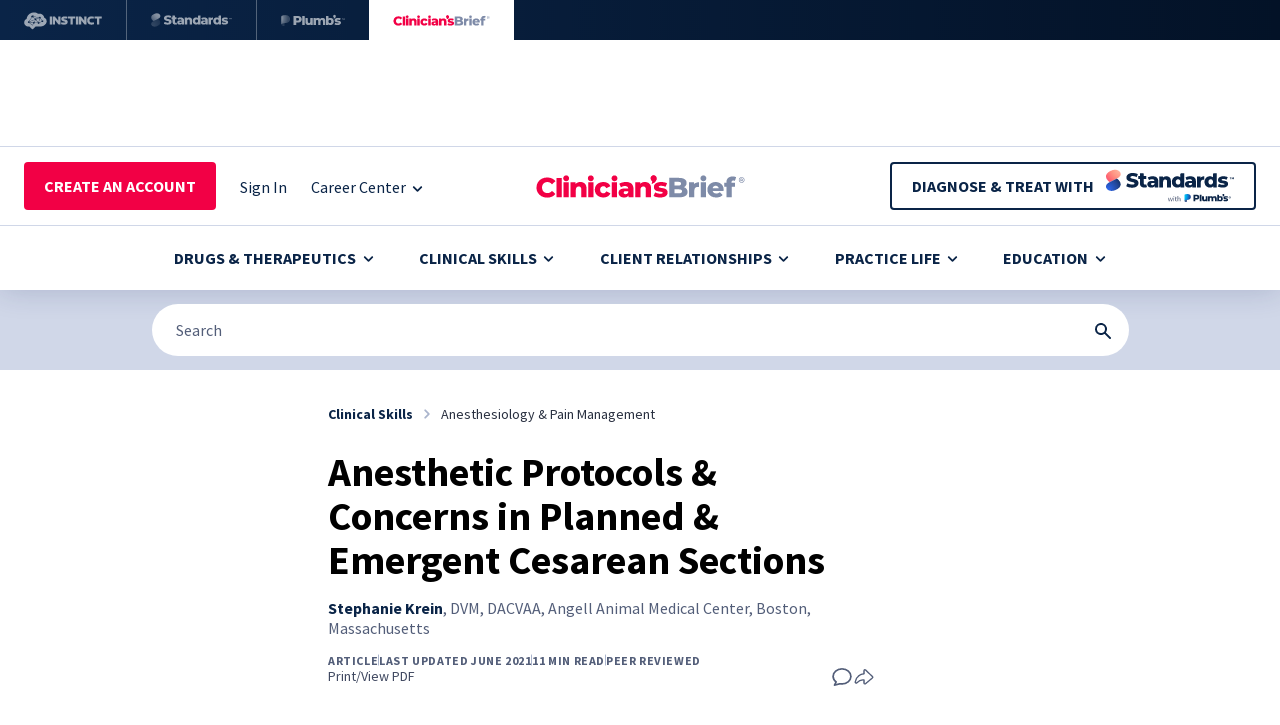

--- FILE ---
content_type: text/html; charset=utf-8
request_url: https://www.cliniciansbrief.com/article/anesthetic-protocols-concerns-planned-emergent-cesarean-sections
body_size: 75099
content:
<!DOCTYPE html><html><head><meta charSet="utf-8"/><meta name="viewport" content="width=device-width"/><title>Anesthetic Protocols &amp; Concerns in Planned &amp; Emergent C-Sections</title><meta name="description" content="Learn how to design and implement a safe anesthetic protocol and perioperative plan for your pregnant patients in this helpful veterinary peer-reviewed guide."/><meta name="keywords" content="Anesthesiology &amp; Pain Management, Analgesia, Anesthesia, Feature, Peer Reviewed"/><link rel="icon" href="/Favicon.svg"/><link rel="preconnect" href="https://dev.visualwebsiteoptimizer.com"/><link rel="canonical" href="https://www.cliniciansbrief.com/article/anesthetic-protocols-concerns-planned-emergent-cesarean-sections"/><meta property="article:section" content="Clinical Skills"/><meta property="article:author" content="Stephanie Krein"/><meta property="article:published_time" content="2021-06-16T15:56:25.000Z"/><meta property="article:modified_time" content="2021-06-01T00:00:00.000Z"/><meta property="og:title" content="Anesthetic Protocols &amp; Concerns in Planned &amp; Emergent C-Sections"/><meta property="og:url" content="https://www.cliniciansbrief.com/article/anesthetic-protocols-concerns-planned-emergent-cesarean-sections"/><meta property="og:description" content="Learn how to design and implement a safe anesthetic protocol and perioperative plan for your pregnant patients in this helpful veterinary peer-reviewed guide."/><meta property="og:image" content="https://images.ctfassets.net/4dmg3l1sxd6g/2n4C2UDFCIXpFEqlcu60BM/252843c37395f4b24cc469bb3c25ba2a/cte_cesarean_HEADER.png_-_en"/><meta property="og:type" content="article"/><meta property="og:image:width" content="1200"/><meta property="og:image:height" content="630"/><meta property="og:site_name" content="Clinician&#x27;s Brief"/><meta name="twitter:card" content="summary"/><meta name="twitter:title" content="Anesthetic Protocols &amp; Concerns in Planned &amp; Emergent C-Sections"/><meta name="twitter:description" content="Learn how to design and implement a safe anesthetic protocol and perioperative plan for your pregnant patients in this helpful veterinary peer-reviewed guide."/><meta name="twitter:image" content="https://images.ctfassets.net/4dmg3l1sxd6g/2n4C2UDFCIXpFEqlcu60BM/252843c37395f4b24cc469bb3c25ba2a/cte_cesarean_HEADER.png_-_en"/><meta name="olyticsCategory" content="Clinical Skills"/><meta name="olyticsTag" content="Anesthesiology &amp; Pain Management"/><meta name="FacebookShareMessage" content="Anesthetic Protocols &amp; Concerns in Planned &amp; Emergent C-Sections"/><meta name="TwitterShareMessage" content="Anesthetic Protocols &amp; Concerns in Planned &amp; Emergent C-Sections"/><script type="application/ld+json">{"@context":"https://schema.org","@type":"Article","headline":"Anesthetic Protocols & Concerns in Planned & Emergent Cesarean Sections","description":"Learn how to design and implement a safe anesthetic protocol and perioperative plan for your pregnant patients in this helpful veterinary peer-reviewed guide.","image":"https://images.ctfassets.net/4dmg3l1sxd6g/2n4C2UDFCIXpFEqlcu60BM/252843c37395f4b24cc469bb3c25ba2a/cte_cesarean_HEADER.png_-_en","url":"https://www.cliniciansbrief.com/article/anesthetic-protocols-concerns-planned-emergent-cesarean-sections","datePublished":"2021-06-16T15:56:25.000Z","dateModified":"2021-06-01T00:00:00.000Z","author":[{"@type":"Person","name":"Stephanie Krein"}],"publisher":{"@type":"Organization","name":"Clinician's Brief","url":"https://www.cliniciansbrief.com","logo":{"@type":"ImageObject","url":"https://www.cliniciansbrief.com/logo.png"}},"mainEntityOfPage":{"@type":"WebPage","@id":"https://www.cliniciansbrief.com/article/anesthetic-protocols-concerns-planned-emergent-cesarean-sections"}}</script><meta name="next-head-count" content="29"/><link data-next-font="" rel="preconnect" href="/" crossorigin="anonymous"/><script id="vwoCode" data-nscript="beforeInteractive">
            window._vwo_code || (function() {
              var account_id = 929905,
              version = 2.1,
              settings_tolerance = 2000,
              hide_element = 'body',
              hide_element_style = 'opacity:0 !important;filter:alpha(opacity=0) !important;background:none !important;transition:none !important;',
              /* DO NOT EDIT BELOW THIS LINE */
              f = false, w = window, d = document, v = d.querySelector('#vwoCode'), cK = '_vwo_' + account_id + '_settings', cc = {};
              try {
                var c = JSON.parse(localStorage.getItem('_vwo_' + account_id + '_config'));
                cc = c && typeof c === 'object' ? c : {};
              } catch (e) {}
              var stT = cc.stT === 'session' ? w.sessionStorage : w.localStorage;
              code = {
                nonce: v && v.nonce,
                use_existing_jquery: function() { return typeof use_existing_jquery !== 'undefined' ? use_existing_jquery : undefined },
                library_tolerance: function() { return typeof library_tolerance !== 'undefined' ? library_tolerance : undefined },
                settings_tolerance: function() { return cc.sT || settings_tolerance },
                hide_element_style: function() { return '{' + (cc.hES || hide_element_style) + '}' },
                hide_element: function() { if (performance.getEntriesByName('first-contentful-paint')[0]) { return '' } return typeof cc.hE === 'string' ? cc.hE : hide_element },
                getVersion: function() { return version },
                finish: function(e) { if (!f) { f = true; var t = d.getElementById('_vis_opt_path_hides'); if (t) t.parentNode.removeChild(t); if (e) (new Image).src = 'https://dev.visualwebsiteoptimizer.com/ee.gif?a=' + account_id + e }},
                finished: function() { return f },
                addScript: function(e) { var t = d.createElement('script'); t.type = 'text/javascript'; if (e.src) { t.src = e.src } else { t.text = e.text } v && t.setAttribute('nonce', v.nonce); d.getElementsByTagName('head')[0].appendChild(t) },
                load: function(e, t) { var n = this.getSettings(), i = d.createElement('script'), r = this; t = t || {}; if (n) { i.textContent = n; d.getElementsByTagName('head')[0].appendChild(i); if (!w.VWO || VWO.caE) { stT.removeItem(cK); r.load(e) } } else { var o = new XMLHttpRequest; o.open('GET', e, true); o.withCredentials = !t.dSC; o.responseType = t.responseType || 'text'; o.onload = function() { if (t.onloadCb) { return t.onloadCb(o, e) } if (o.status === 200 || o.status === 304) { w._vwo_code.addScript({ text: o.responseText }) } else { w._vwo_code.finish('&e=loading_failure:' + e) } }; o.onerror = function() { if (t.onerrorCb) { return t.onerrorCb(e) } w._vwo_code.finish('&e=loading_failure:' + e) }; o.send() } },
                getSettings: function() { try { var e = stT.getItem(cK); if (!e) { return } e = JSON.parse(e); if (Date.now() > e.e) { stT.removeItem(cK); return } return e.s } catch (e) { return } },
                init: function() { if (d.URL.indexOf('__vwo_disable__') > -1) return; var e = this.settings_tolerance(); w._vwo_settings_timer = setTimeout(function() { w._vwo_code.finish(); stT.removeItem(cK) }, e); var t; if (this.hide_element() !== 'body') { t = d.createElement('style'); var n = this.hide_element(), i = n ? n + this.hide_element_style() : '', r = d.getElementsByTagName('head')[0]; t.setAttribute('id', '_vis_opt_path_hides'); v && t.setAttribute('nonce', v.nonce); t.setAttribute('type', 'text/css'); if (t.styleSheet) t.styleSheet.cssText = i; else t.appendChild(d.createTextNode(i)); r.appendChild(t) } else { t = d.getElementsByTagName('head')[0]; var i = d.createElement('div'); i.style.cssText = 'z-index: 2147483647 !important;position: fixed !important;left: 0 !important;top: 0 !important;width: 100% !important;height: 100% !important;background: white !important;'; i.setAttribute('id', '_vis_opt_path_hides'); i.classList.add('_vis_hide_layer'); t.parentNode.insertBefore(i, t.nextSibling) } var o = window._vis_opt_url || d.URL, s = 'https://dev.visualwebsiteoptimizer.com/j.php?a=' + account_id + '&u=' + encodeURIComponent(o) + '&vn=' + version; if (w.location.search.indexOf('_vwo_xhr') !== -1) { this.addScript({ src: s }) } else { this.load(s + '&x=true') } }
              }; w._vwo_code = code; code.init(); })();
            (function() { var i = window; function t() { if (i._vwo_code) { var e = t.hidingStyle = document.getElementById('_vis_opt_path_hides') || t.hidingStyle; if (!i._vwo_code.finished() && !_vwo_code.libExecuted && (!i.VWO || !VWO.dNR)) { if (!document.getElementById('_vis_opt_path_hides')) { document.getElementsByTagName('head')[0].appendChild(e) } requestAnimationFrame(t) } } } t() })();
          </script><link rel="preload" href="/_next/static/css/6a5e06a17aa3f7ec.css" as="style"/><link rel="stylesheet" href="/_next/static/css/6a5e06a17aa3f7ec.css" data-n-g=""/><link rel="preload" href="/_next/static/css/39b6f7de31847be7.css" as="style"/><link rel="stylesheet" href="/_next/static/css/39b6f7de31847be7.css" data-n-p=""/><link rel="preload" href="/_next/static/css/d9b7dcb28327e4d0.css" as="style"/><link rel="stylesheet" href="/_next/static/css/d9b7dcb28327e4d0.css"/><noscript data-n-css=""></noscript><script defer="" nomodule="" src="/_next/static/chunks/polyfills-42372ed130431b0a.js"></script><script id="parse.ly" src="https://experiments.parsely.com/vip-experiments.js?apiKey=cliniciansbrief.com" defer="" data-nscript="beforeInteractive"></script><script defer="" src="/_next/static/chunks/6168.8bbf4bdbeb2b41dd.js"></script><script defer="" src="/_next/static/chunks/293-1f21bda8a0d3f2df.js"></script><script defer="" src="/_next/static/chunks/9121-8261bfa9152b4223.js"></script><script defer="" src="/_next/static/chunks/675.75050f7c2eaedae6.js"></script><script defer="" src="/_next/static/chunks/1684-88deedb5489ea285.js"></script><script defer="" src="/_next/static/chunks/3424.2b8ef31c860b9c0e.js"></script><script defer="" src="/_next/static/chunks/6711.defba7435fdfce5a.js"></script><script src="/_next/static/chunks/webpack-03b9abefd5f337f3.js" defer=""></script><script src="/_next/static/chunks/framework-6f773ab18b666892.js" defer=""></script><script src="/_next/static/chunks/main-295086053f8c518a.js" defer=""></script><script src="/_next/static/chunks/pages/_app-74e2247d6e1cec74.js" defer=""></script><script src="/_next/static/chunks/c16184b3-a15c341748115f57.js" defer=""></script><script src="/_next/static/chunks/8330-8a37712091765d60.js" defer=""></script><script src="/_next/static/chunks/5675-e08780033b800ae5.js" defer=""></script><script src="/_next/static/chunks/4129-d1e359a77d3374c0.js" defer=""></script><script src="/_next/static/chunks/9777-e49e0281080c5aa5.js" defer=""></script><script src="/_next/static/chunks/7379-b8418d3d14468fdc.js" defer=""></script><script src="/_next/static/chunks/5424-7d25553837fffbf0.js" defer=""></script><script src="/_next/static/chunks/2337-3f406022d5dee40d.js" defer=""></script><script src="/_next/static/chunks/8924-bfaa136fdf140e48.js" defer=""></script><script src="/_next/static/chunks/2130-a3cce689c2f8b04c.js" defer=""></script><script src="/_next/static/chunks/4523-8de216e41f45d983.js" defer=""></script><script src="/_next/static/chunks/2255-f867b038b65b02de.js" defer=""></script><script src="/_next/static/chunks/4013-68a0f9ecc3f8da62.js" defer=""></script><script src="/_next/static/chunks/5576-4bd929fc201eca28.js" defer=""></script><script src="/_next/static/chunks/3109-9fc82bff7550c7bd.js" defer=""></script><script src="/_next/static/chunks/4869-9873c85ede7d5cdc.js" defer=""></script><script src="/_next/static/chunks/4230-1a231262aa63f5b0.js" defer=""></script><script src="/_next/static/chunks/9112-ed04c21528e448f4.js" defer=""></script><script src="/_next/static/chunks/6717-dfe83e5a532b0364.js" defer=""></script><script src="/_next/static/chunks/7775-b7cb305971d697ee.js" defer=""></script><script src="/_next/static/chunks/2659-77b118b01aaecedb.js" defer=""></script><script src="/_next/static/chunks/8069-9afd894a7e9268af.js" defer=""></script><script src="/_next/static/chunks/3154-aa5e3685a0d51954.js" defer=""></script><script src="/_next/static/chunks/4229-7d0c468c2ee6d762.js" defer=""></script><script src="/_next/static/chunks/959-8d5be84427227daa.js" defer=""></script><script src="/_next/static/chunks/pages/%5B...params%5D-07ac686094de67c9.js" defer=""></script><script src="/_next/static/dXg4gUhfU_l3Z7rly0XlB/_buildManifest.js" defer=""></script><script src="/_next/static/dXg4gUhfU_l3Z7rly0XlB/_ssgManifest.js" defer=""></script></head><body><div id="__next"><div id="ad-popup-container"><div><div class="print:!hidden [&amp;_.adBox_div]:!block adunitContainer"><div class="adBox"></div></div></div></div><div class="flex flex-col justify-between min-h-screen"><div class="hidden xxxs:block print:!hidden"><div class="h-10 flex items-center justify-start" style="background:linear-gradient(90deg, #0A2447 0%, #031227 100%)"><div class="flex w-full md:w-fit h-full border-r border-white border-opacity-30"><a class="flex w-full md:w-fit h-full md:px-6 items-center justify-center opacity-60 hover:opacity-100 transition-opacity" target="_blank" href="https://www.instinct.vet/" rel="noreferrer" id="brands-bar-vm" aria-label="Instinct"><div class="w-[78px]"><svg viewBox="0 0 78 40" fill="none" xmlns="http://www.w3.org/2000/svg"><path d="M28.0952 24.5517H25.7675V16.4849H28.0952V24.5517Z" fill="white"></path><path d="M34.1745 20.5991H34.1975V16.4851H36.5022V24.5518H34.5318L31.1319 20.3109H31.1086V24.5518H28.7928V16.4851H30.8671L34.1745 20.5991Z" fill="white"></path><path d="M41.2258 19.5619C41.848 19.7078 42.3375 19.8901 42.6948 20.1094C43.0528 20.3279 43.3038 20.5857 43.45 20.8811C43.5958 21.1774 43.6685 21.5249 43.6685 21.9241C43.6685 22.5466 43.5153 23.0592 43.2077 23.4625C42.9005 23.8658 42.4857 24.1655 41.9633 24.3618C41.441 24.5577 40.857 24.6554 40.2119 24.6554C39.8045 24.6554 39.3934 24.6247 38.9786 24.5631C38.5635 24.5022 38.1413 24.4139 37.7109 24.2982L37.0079 24.1023L37.377 22.3278L38.3216 22.4543C38.5831 22.4929 38.8924 22.5274 39.2493 22.5581C39.6066 22.5889 39.9696 22.6041 40.3387 22.6041C40.653 22.6041 40.8783 22.568 41.0126 22.4945C41.147 22.4218 41.214 22.32 41.214 22.1897C41.214 22.1048 41.1893 22.0297 41.1395 21.9647C41.0891 21.8994 40.9683 21.8263 40.7765 21.7455C40.5843 21.665 40.2727 21.5594 39.8427 21.4285C39.205 21.2366 38.7002 21.0371 38.3277 20.8297C37.9545 20.6223 37.6917 20.3665 37.5381 20.0633C37.3841 19.7598 37.3077 19.3698 37.3077 18.8934C37.3077 18.3017 37.4552 17.8219 37.7515 17.4528C38.0469 17.0844 38.4546 16.813 38.9729 16.6402C39.4915 16.4679 40.0731 16.3813 40.719 16.3813C41.0719 16.3813 41.4369 16.4064 41.8135 16.4561C42.1897 16.5065 42.5629 16.5769 42.9313 16.6692L43.5305 16.8303L43.1965 18.5825L42.2056 18.4786C42.0287 18.4556 41.8152 18.4367 41.5658 18.4207C41.3161 18.4059 41.0187 18.3974 40.6726 18.3974C40.3269 18.3974 40.0731 18.4343 39.9121 18.5071C39.7504 18.5808 39.6698 18.6972 39.6698 18.8589C39.6698 18.936 39.7023 19.0047 39.7683 19.0663C39.8333 19.1279 39.9757 19.1949 40.1939 19.2676C40.4131 19.3413 40.7569 19.4388 41.2258 19.5619Z" fill="white"></path><path d="M70.4857 18.5166V16.4768H77.78V18.5166H75.3024V24.5435H72.9866V18.5166H70.4857Z" fill="white"></path><path d="M46.4737 18.5249H43.9732V16.4851H51.2675V18.5249H48.7896V24.5518H46.4737V18.5249Z" fill="white"></path><path d="M68.3061 22.4776C68.594 22.4469 68.9073 22.4083 69.2452 22.3619L69.7406 22.2932L70.0978 24.0911L69.9023 24.1716C69.5102 24.3256 69.093 24.4446 68.6518 24.5285C68.21 24.6135 67.7817 24.6554 67.3665 24.6554C66.5444 24.6554 65.818 24.5038 65.1884 24.2004C64.5584 23.8966 64.0648 23.4378 63.7079 22.8234C63.3506 22.2087 63.1716 21.4363 63.1716 20.5069C63.1716 19.8309 63.2812 19.2351 63.5005 18.7205C63.719 18.2056 64.0245 17.7739 64.4167 17.4237C64.8085 17.0742 65.2638 16.8113 65.7822 16.6347C66.3008 16.4585 66.8594 16.3695 67.4589 16.3695C67.8737 16.3695 68.2847 16.4121 68.6921 16.4963C69.0991 16.5809 69.4868 16.6923 69.8559 16.8303L69.9598 16.8652L69.5677 18.6742L69.2798 18.64C68.9722 18.5936 68.6819 18.5574 68.4096 18.5304C68.1366 18.5037 67.8622 18.4901 67.5858 18.4901C67.1551 18.4901 66.7883 18.5574 66.4852 18.6921C66.1814 18.8264 65.951 19.0396 65.794 19.3312C65.6363 19.6239 65.5575 20.0112 65.5575 20.4951C65.5575 20.9948 65.6306 21.3923 65.7761 21.6879C65.9226 21.984 66.1391 22.1975 66.4277 22.3278C66.7156 22.4587 67.0786 22.5236 67.5164 22.5236C67.7546 22.5236 68.0175 22.5084 68.3061 22.4776Z" fill="white"></path><path d="M60.2504 20.5991H60.2737V16.4851H62.5784V24.5518H60.6077L57.2078 20.3109H57.1845V24.5518H54.8687V16.4851H56.9429L60.2504 20.5991Z" fill="white"></path><path d="M54.221 24.5517H51.8934V16.4849H54.221V24.5517Z" fill="white"></path><path d="M5.16474 21.3012L7.99413 17.2575C8.30015 17.3626 8.61789 17.4526 8.93348 17.5235C8.98235 17.4314 9.02794 17.3445 9.07064 17.2631L9.08609 17.2337L10.8084 18.7586C10.716 18.9 10.6612 19.0685 10.6612 19.2502C10.6612 19.323 10.672 19.3926 10.6882 19.4603L5.46686 21.5677C5.38667 21.4571 5.28451 21.3654 5.16474 21.3012Z" fill="white"></path><path d="M10.9866 18.5614L9.21408 16.9916C9.24605 16.9321 9.27615 16.8772 9.30466 16.8271C9.32274 16.7954 9.3397 16.7641 9.35559 16.7335L14.9769 17.6246L14.9762 17.6327C14.9762 17.6973 14.9836 17.7602 14.9965 17.8211L12.3498 18.8138C12.1955 18.5367 11.9032 18.3472 11.5638 18.3472C11.3432 18.3472 11.1436 18.4298 10.9866 18.5614Z" fill="white"></path><path d="M15.2769 22.5255C15.1782 22.3709 15.0354 22.2478 14.8645 22.1764L15.7885 18.5252C15.7992 18.5262 15.8097 18.5276 15.8202 18.529C15.8391 18.5315 15.8579 18.534 15.8775 18.534C16.0277 18.534 16.1671 18.4941 16.2916 18.4291L17.8624 20.5934C17.6953 20.7571 17.5911 20.9848 17.5911 21.2372C17.5911 21.3214 17.6063 21.401 17.6276 21.4781L15.2769 22.5255Z" fill="white"></path><path d="M8.41706 25.1716L5.38532 22.7184C5.47397 22.6264 5.54197 22.5171 5.58527 22.3956L9.03214 22.7867C9.04127 23.0689 9.17964 23.3169 9.39043 23.4762L8.41706 25.1716Z" fill="white"></path><path d="M14.5171 22.1067C14.3543 22.1067 14.2038 22.153 14.0718 22.2285L12.2185 19.8687C12.3714 19.707 12.4668 19.4901 12.4668 19.2502C12.4668 19.1853 12.459 19.1223 12.4462 19.0614L15.0932 18.0688C15.1914 18.2444 15.3429 18.3861 15.53 18.4643L14.606 22.1155C14.5954 22.1145 14.5849 22.1131 14.5744 22.1117C14.5555 22.1092 14.5366 22.1067 14.5171 22.1067Z" fill="white"></path><path d="M10.4426 22.0143L11.3145 20.1136C11.394 20.1366 11.4769 20.1529 11.5638 20.1529C11.7266 20.1529 11.8771 20.1065 12.0091 20.0311L13.8621 22.3909C13.7491 22.5107 13.6665 22.6602 13.6323 22.8277L10.8263 22.6734C10.8006 22.4004 10.6571 22.1618 10.4426 22.0143Z" fill="white"></path><path d="M5.63839 22.1348C5.64076 22.0817 5.64042 22.0282 5.63331 21.9737C5.6252 21.9145 5.61099 21.858 5.59272 21.8036L10.7891 19.7063C10.8598 19.8264 10.9552 19.9292 11.0716 20.0054L10.2021 21.901C10.1165 21.8739 10.0268 21.8553 9.93209 21.8553C9.51493 21.8553 9.16781 22.1395 9.06394 22.5235L5.63839 22.1348Z" fill="white"></path><path fill-rule="evenodd" clip-rule="evenodd" d="M20.2633 17.5682C20.2657 17.5691 20.2685 17.5703 20.2685 17.5703C21.6522 18.2811 22.5512 19.4619 22.6544 21.0682C22.6635 21.213 22.6631 21.3558 22.6584 21.4972C22.6073 23.0014 21.7703 24.3148 20.2113 25.3145C18.7958 26.2226 17.2763 26.5853 15.6057 26.5731C15.0315 26.5691 14.3896 26.5689 13.7449 26.5687C13.036 26.5685 12.3237 26.5683 11.6943 26.563C11.5871 26.562 11.4839 26.6033 11.4034 26.6736L9.09833 28.9604C8.72549 29.2858 8.17301 29.2899 7.7995 28.9648C7.32493 28.5522 6.69039 27.91 6.18363 27.3971C5.86054 27.0701 5.58939 26.7957 5.44476 26.6669C5.37032 26.6005 5.32871 26.5643 5.10778 26.5643C4.86231 26.5643 4.68241 26.5666 4.57854 26.5678C4.53638 26.5684 4.50674 26.5687 4.49033 26.5687C3.34815 26.5704 0.224402 25.8535 0.220334 22.6184C0.220334 22.6035 0.221132 22.5892 0.221932 22.5748C0.222511 22.5644 0.223092 22.554 0.223369 22.5433C0.223214 22.5335 0.222463 22.5237 0.221709 22.5139C0.220858 22.5028 0.220003 22.4917 0.220003 22.4804C0.219652 22.158 0.264648 21.847 0.341444 21.5487C0.345173 21.5346 0.348661 21.5205 0.352137 21.5064C0.356862 21.4873 0.361565 21.4682 0.366823 21.4495C0.371542 21.4315 0.376633 21.4137 0.381718 21.3959C0.385022 21.3844 0.388324 21.3728 0.39152 21.3612C0.742029 20.0895 1.59055 19.4162 2.47595 18.928C2.62413 18.8461 2.7209 18.702 2.74322 18.5341C2.81427 18 2.94554 17.4756 3.13569 16.9701C3.61441 15.7095 4.69028 14.003 7.09984 13.0259C8.08302 12.6273 9.06721 12.4244 10.025 12.4233C11.9582 12.4206 13.3521 13.2106 14.1225 13.7966C14.1225 13.7966 14.1245 13.7984 14.1261 13.7998C14.1417 13.8144 14.1944 13.8635 14.2933 13.8294C14.6235 13.7154 15.0742 13.6643 15.5763 13.664C16.4113 13.6626 17.2185 13.8975 17.9469 14.3061C19.2758 15.0518 20.0367 16.5239 20.12 17.3609C20.1355 17.5184 20.2371 17.558 20.2633 17.5682ZM9.31922 15.4148C8.86649 15.0528 8.26217 15.3641 8.21515 15.9318C7.85208 15.6564 7.49579 15.7884 7.32052 15.9735C6.91922 16.3968 7.24303 16.975 7.71031 17.1543L7.73513 17.1638L4.90355 21.2105C4.81153 21.1936 4.71611 21.1861 4.61801 21.1993C4.12404 21.266 3.77726 21.7207 3.84391 22.2146C3.91057 22.7089 4.36493 23.0554 4.85889 22.9887C4.97155 22.9735 5.07508 22.9363 5.16914 22.8849L8.49183 25.5735L9.62319 23.6031C9.71995 23.6383 9.8228 23.6606 9.93209 23.6606C10.3685 23.6606 10.7329 23.3507 10.8165 22.939L13.6229 23.0933C13.6655 23.552 14.0471 23.912 14.5171 23.912C15.0154 23.912 15.4197 23.508 15.4197 23.0093C15.4197 22.9255 15.4045 22.8456 15.3832 22.7688L17.7339 21.721C17.8942 21.9724 18.1737 22.1402 18.4938 22.1402C18.9924 22.1402 19.3964 21.7359 19.3964 21.2372C19.3964 20.7388 18.9924 20.3345 18.4938 20.3345C18.3432 20.3345 18.2035 20.3748 18.0786 20.4401L16.5078 18.2758C16.6746 18.1121 16.7791 17.8847 16.7791 17.6327C16.7791 17.135 16.3755 16.7314 15.8775 16.7314C15.4745 16.7314 15.1372 16.9977 15.0219 17.3627L9.46737 16.4821C9.68854 15.8809 9.46888 15.5343 9.31922 15.4148Z" fill="white"></path></svg></div></a></div><div class="flex w-full md:w-fit h-full border-r border-white border-opacity-30"><a class="flex w-full md:w-fit h-full md:px-6 items-center justify-center opacity-60 hover:opacity-100 transition-opacity" target="_blank" href="https://standards.vet/?utm_medium=website&amp;utm_source=cb-website&amp;utm_campaign=header-logo" rel="noreferrer" id="brands-bar-plumbs" aria-label="Standards"><div class="w-[81px]"><svg viewBox="0 0 81 40" fill="none" xmlns="http://www.w3.org/2000/svg"><path d="M9.19166 15.1585C8.69732 14.032 7.2328 13.2734 5.77318 13.3007C4.81537 13.3186 3.89998 13.633 3.07126 14.0272C1.86024 14.6032 0.7286 15.4209 0.31301 16.5172C-0.00411372 17.3537 0.135018 18.2791 0.564596 19.0812C0.994174 19.8833 1.69731 20.5708 2.49465 21.1538L7.01272 18.8545C8.10184 18.3091 8.92533 17.7619 9.25995 16.7971C9.44526 16.2628 9.42101 15.6811 9.19166 15.1585Z" fill="url(#paint0_radial_2237_27250)"></path><path d="M0.33184 24.8407C0.826183 25.9672 2.2907 26.7257 3.75032 26.6985C4.70813 26.6806 5.62352 26.3662 6.45224 25.972C7.66326 25.396 8.7949 24.5783 9.21049 23.482C9.52761 22.6454 9.38848 21.7201 8.9589 20.918C8.52932 20.1159 7.82619 19.4284 7.02884 18.8454L2.51078 21.1447C1.42166 21.69 0.598173 22.2373 0.263544 23.2021C0.0782389 23.7364 0.102485 24.3181 0.33184 24.8407Z" fill="url(#paint1_radial_2237_27250)"></path><path d="M16.6501 24.6515C15.9174 24.6515 15.2102 24.5621 14.5286 24.3831C13.8555 24.1957 13.306 23.9571 12.88 23.6675L13.7107 21.8016C14.1111 22.0572 14.5712 22.2702 15.0909 22.4406C15.6192 22.6025 16.1432 22.6834 16.6629 22.6834C17.0122 22.6834 17.2933 22.6536 17.5063 22.5939C17.7193 22.5258 17.8727 22.4406 17.9664 22.3383C18.0687 22.2276 18.1198 22.0998 18.1198 21.9549C18.1198 21.7505 18.0261 21.5886 17.8387 21.4693C17.6512 21.35 17.4084 21.252 17.1102 21.1754C16.812 21.0987 16.4797 21.022 16.1133 20.9453C15.7555 20.8686 15.3934 20.7707 15.027 20.6514C14.6692 20.5321 14.3412 20.3787 14.043 20.1913C13.7448 19.9953 13.502 19.744 13.3145 19.4373C13.1271 19.122 13.0334 18.7259 13.0334 18.2487C13.0334 17.712 13.1782 17.2263 13.4679 16.7918C13.7661 16.3573 14.2091 16.008 14.797 15.7439C15.3849 15.4797 16.1176 15.3477 16.9951 15.3477C17.583 15.3477 18.1581 15.4158 18.7205 15.5522C19.2913 15.68 19.7982 15.8717 20.2413 16.1273L19.4617 18.0059C19.0357 17.7759 18.614 17.6055 18.1965 17.4947C17.779 17.3754 17.3743 17.3158 16.9824 17.3158C16.6331 17.3158 16.3519 17.3541 16.1389 17.4308C15.9259 17.499 15.7726 17.5927 15.6788 17.712C15.5851 17.8313 15.5382 17.9676 15.5382 18.1209C15.5382 18.3169 15.6277 18.4745 15.8066 18.5938C15.9941 18.7046 16.2369 18.7983 16.5351 18.875C16.8418 18.9431 17.1741 19.0155 17.5319 19.0922C17.8983 19.1689 18.2604 19.2669 18.6182 19.3862C18.9846 19.4969 19.3169 19.6503 19.6151 19.8462C19.9133 20.0337 20.1518 20.285 20.3307 20.6003C20.5182 20.907 20.6119 21.2946 20.6119 21.7632C20.6119 22.283 20.4628 22.7643 20.1646 23.2074C19.8749 23.6419 19.4361 23.9912 18.8483 24.2553C18.2689 24.5195 17.5362 24.6515 16.6501 24.6515Z" fill="white"></path><path d="M22.2942 23.9361C22.7884 24.3706 23.4785 24.5879 24.3646 24.5879C24.6883 24.5879 24.9993 24.5538 25.2975 24.4857C25.5957 24.426 25.8471 24.328 26.0515 24.1917L25.4509 22.492C25.2464 22.6368 24.9993 22.7092 24.7096 22.7092C24.4966 22.7092 24.322 22.6411 24.1856 22.5048C24.0493 22.3599 23.9812 22.164 23.9812 21.9169V19.1465H25.5659V17.3317H23.9812V16.0697C23.9812 15.7411 23.6985 15.5297 23.3685 15.5297H21.553V17.3317H20.5434V19.1465H21.553V21.9424C21.553 22.8285 21.8 23.4931 22.2942 23.9361Z" fill="white"></path><path fill-rule="evenodd" clip-rule="evenodd" d="M54.5831 23.5769C54.4428 23.8463 54.2469 24.064 53.9953 24.2298C53.6289 24.4684 53.1433 24.5877 52.5383 24.5877C51.9845 24.5877 51.5159 24.4939 51.1325 24.3065C50.7491 24.1191 50.4552 23.8635 50.2507 23.5397C50.0548 23.2159 49.9568 22.8538 49.9568 22.4534C49.9568 22.0274 50.0633 21.661 50.2763 21.3543C50.4978 21.0391 50.8343 20.8005 51.2859 20.6386C51.7375 20.4682 52.3211 20.383 53.0368 20.383H54.4141C54.3944 20.0492 54.2761 19.7894 54.0592 19.6035C53.8291 19.3905 53.4585 19.284 52.9473 19.284C52.615 19.284 52.2785 19.3393 51.9377 19.4501C51.5969 19.5523 51.3072 19.6972 51.0686 19.8846L50.2507 18.236C50.6426 17.9804 51.1112 17.7844 51.6565 17.6481C52.2103 17.5033 52.7599 17.4309 53.3051 17.4309C54.4298 17.4309 55.2988 17.6907 55.9123 18.2104C56.5342 18.7216 56.8452 19.5268 56.8452 20.6259V24.4726H54.5831V23.5769ZM54.417 21.6483H53.369C52.9771 21.6483 52.7002 21.7122 52.5383 21.84C52.385 21.9678 52.3083 22.1382 52.3083 22.3512C52.3083 22.5642 52.3892 22.7346 52.5511 22.8624C52.713 22.9902 52.9345 23.0541 53.2157 23.0541C53.4798 23.0541 53.7184 22.9902 53.9314 22.8624C54.1529 22.726 54.3148 22.5216 54.417 22.2489V21.6483Z" fill="white"></path><path fill-rule="evenodd" clip-rule="evenodd" d="M30.825 23.5771C30.6847 23.8466 30.4887 24.0642 30.2371 24.2301C29.8707 24.4686 29.3851 24.5879 28.7802 24.5879C28.2264 24.5879 27.7578 24.4942 27.3744 24.3067C26.991 24.1193 26.697 23.8637 26.4925 23.5399C26.2966 23.2162 26.1986 22.8541 26.1986 22.4536C26.1986 22.0276 26.3051 21.6613 26.5181 21.3546C26.7396 21.0393 27.0762 20.8008 27.5277 20.6389C27.9793 20.4685 28.5629 20.3833 29.2786 20.3833H30.6559C30.6362 20.0495 30.5179 19.7896 30.301 19.6037C30.0709 19.3907 29.7003 19.2842 29.1891 19.2842C28.8568 19.2842 28.5203 19.3396 28.1795 19.4503C27.8387 19.5526 27.549 19.6974 27.3105 19.8849L26.4925 18.2362C26.8845 17.9806 27.3531 17.7847 27.8983 17.6484C28.4521 17.5035 29.0017 17.4311 29.547 17.4311C30.6716 17.4311 31.5406 17.691 32.1541 18.2107C32.776 18.7219 33.087 19.527 33.087 20.6261V24.4729H30.825V23.5771ZM30.6588 21.6485H29.6109C29.2189 21.6485 28.942 21.7124 28.7802 21.8402C28.6268 21.968 28.5501 22.1384 28.5501 22.3514C28.5501 22.5644 28.6311 22.7348 28.7929 22.8626C28.9548 22.9904 29.1763 23.0543 29.4575 23.0543C29.7216 23.0543 29.9602 22.9904 30.1732 22.8626C30.3947 22.7263 30.5566 22.5218 30.6588 22.2492V21.6485Z" fill="white"></path><path d="M39.6895 17.7631C39.2549 17.5416 38.7693 17.4309 38.2325 17.4309C37.6532 17.4309 37.1335 17.5587 36.6734 17.8143C36.4338 17.9429 36.2208 18.1062 36.0344 18.3042V17.5459H33.7212V24.4726H36.1494V21.1243C36.1494 20.7409 36.209 20.4299 36.3283 20.1913C36.4476 19.9528 36.6137 19.7781 36.8267 19.6674C37.0397 19.5481 37.274 19.4884 37.5296 19.4884C37.8875 19.4884 38.1644 19.6035 38.3603 19.8335C38.5648 20.055 38.6671 20.4129 38.6671 20.907V24.4726H41.0952V20.5108C41.0952 19.7952 40.9675 19.2115 40.7119 18.76C40.4648 18.3084 40.124 17.9761 39.6895 17.7631Z" fill="white"></path><path d="M59.793 18.3795C59.9703 18.1541 60.1876 17.9699 60.4448 17.827C60.9048 17.5629 61.4629 17.4309 62.1189 17.4309V19.6162C62.0082 19.5992 61.9102 19.5907 61.825 19.5907C61.7483 19.5822 61.6631 19.5779 61.5694 19.5779C61.0752 19.5779 60.6748 19.7142 60.3681 19.9869C60.0614 20.251 59.908 20.6855 59.908 21.2904V24.4726H57.4798V17.5459H59.793V18.3795Z" fill="white"></path><path d="M73.7121 24.5877C73.1242 24.5877 72.5491 24.5195 71.9868 24.3832C71.433 24.2469 70.9857 24.0765 70.6449 23.872L71.3733 22.2106C71.6971 22.4065 72.0762 22.5642 72.5107 22.6834C72.9453 22.7942 73.3713 22.8496 73.7887 22.8496C74.1977 22.8496 74.4789 22.807 74.6322 22.7218C74.7941 22.6366 74.875 22.5216 74.875 22.3767C74.875 22.2404 74.7984 22.1424 74.645 22.0828C74.5002 22.0146 74.3042 21.9635 74.0571 21.9294C73.8186 21.8953 73.5544 21.857 73.2648 21.8144C72.9751 21.7718 72.6811 21.7164 72.3829 21.6483C72.0933 21.5716 71.8249 21.4608 71.5778 21.316C71.3392 21.1626 71.1475 20.9581 71.0027 20.7025C70.8579 20.4469 70.7854 20.1232 70.7854 19.7313C70.7854 19.2882 70.9132 18.8963 71.1688 18.5555C71.433 18.2062 71.8164 17.9335 72.319 17.7376C72.8217 17.5331 73.4352 17.4309 74.1594 17.4309C74.645 17.4309 75.1349 17.482 75.6291 17.5842C76.1317 17.6779 76.5535 17.8228 76.8943 18.0187L76.1658 19.6674C75.825 19.4714 75.4842 19.3393 75.1434 19.2712C74.8026 19.1945 74.4789 19.1562 74.1721 19.1562C73.7632 19.1562 73.4735 19.203 73.3031 19.2967C73.1412 19.3905 73.0603 19.5055 73.0603 19.6418C73.0603 19.7781 73.1327 19.8846 73.2775 19.9613C73.4224 20.0295 73.6141 20.0848 73.8526 20.1274C74.0997 20.1615 74.3681 20.1999 74.6578 20.2425C74.9475 20.2765 75.2371 20.3319 75.5268 20.4086C75.825 20.4853 76.0934 20.6003 76.332 20.7537C76.579 20.8985 76.775 21.0987 76.9198 21.3543C77.0647 21.6014 77.1371 21.9209 77.1371 22.3128C77.1371 22.7388 77.005 23.1222 76.7409 23.463C76.4853 23.8038 76.1019 24.0765 75.5907 24.2809C75.088 24.4854 74.4618 24.5877 73.7121 24.5877Z" fill="white"></path><path fill-rule="evenodd" clip-rule="evenodd" d="M63.9515 24.1539C64.4712 24.4435 65.0463 24.5884 65.6768 24.5884C66.2987 24.5884 66.8142 24.4606 67.2232 24.205C67.4053 24.0911 67.5672 23.9502 67.7088 23.7823V24.4734H70.022V15.5306H68.2075C67.8775 15.5306 67.5938 15.7416 67.5938 16.0706V18.1418C67.4706 18.0154 67.3342 17.9065 67.1848 17.815C66.7759 17.5594 66.2732 17.4316 65.6768 17.4316C65.0463 17.4316 64.4712 17.5764 63.9515 17.8661C63.4403 18.1558 63.0313 18.569 62.7246 19.1058C62.4179 19.634 62.2645 20.2645 62.2645 20.9972C62.2645 21.7384 62.4179 22.3774 62.7246 22.9142C63.0313 23.4424 63.4403 23.8557 63.9515 24.1539ZM66.9164 22.4669C66.7034 22.5947 66.4606 22.6586 66.188 22.6586C65.9068 22.6586 65.6555 22.5947 65.434 22.4669C65.221 22.3391 65.0506 22.1517 64.9228 21.9046C64.795 21.649 64.7311 21.3465 64.7311 20.9972C64.7311 20.6479 64.795 20.3539 64.9228 20.1154C65.0506 19.8683 65.221 19.6809 65.434 19.5531C65.6555 19.4253 65.9068 19.3614 66.188 19.3614C66.4606 19.3614 66.7034 19.4253 66.9164 19.5531C67.138 19.6809 67.3126 19.8683 67.4404 20.1154C67.5682 20.3539 67.6321 20.6479 67.6321 20.9972C67.6321 21.3465 67.5682 21.649 67.4404 21.9046C67.3126 22.1517 67.138 22.3391 66.9164 22.4669Z" fill="white"></path><path fill-rule="evenodd" clip-rule="evenodd" d="M43.3662 24.1539C43.8859 24.4435 44.461 24.5884 45.0915 24.5884C45.7135 24.5884 46.2289 24.4606 46.6379 24.205C46.8201 24.0911 46.9819 23.9502 47.1235 23.7823V24.4734H49.4367V15.5306H47.6222C47.2922 15.5306 47.0085 15.7416 47.0085 16.0706V18.1418C46.8853 18.0154 46.749 17.9065 46.5996 17.815C46.1906 17.5594 45.6879 17.4316 45.0915 17.4316C44.461 17.4316 43.8859 17.5764 43.3662 17.8661C42.855 18.1558 42.4461 18.569 42.1393 19.1058C41.8326 19.634 41.6793 20.2645 41.6793 20.9972C41.6793 21.7384 41.8326 22.3774 42.1393 22.9142C42.4461 23.4424 42.855 23.8557 43.3662 24.1539ZM46.3312 22.4669C46.1182 22.5947 45.8754 22.6586 45.6027 22.6586C45.3216 22.6586 45.0702 22.5947 44.8487 22.4669C44.6357 22.3391 44.4653 22.1517 44.3375 21.9046C44.2097 21.649 44.1458 21.3465 44.1458 20.9972C44.1458 20.6479 44.2097 20.3539 44.3375 20.1154C44.4653 19.8683 44.6357 19.6809 44.8487 19.5531C45.0702 19.4253 45.3216 19.3614 45.6027 19.3614C45.8754 19.3614 46.1182 19.4253 46.3312 19.5531C46.5527 19.6809 46.7274 19.8683 46.8552 20.1154C46.983 20.3539 47.0469 20.6479 47.0469 20.9972C47.0469 21.3465 46.983 21.649 46.8552 21.9046C46.7274 22.1517 46.5527 22.3391 46.3312 22.4669Z" fill="white"></path><path d="M78.5212 19.2418H78.8036V18.2515H79.1942V18.0213H78.1306V18.2515H78.5212V19.2418Z" fill="white"></path><path d="M80.8612 19.2418L80.8577 18.0213H80.6259L80.176 18.7797L79.7193 18.0213H79.4856V19.2418H79.7506V18.5252L80.108 19.1127H80.2353L80.5945 18.5095L80.5962 19.2418H80.8612Z" fill="white"></path><defs><radialGradient id="paint0_radial_2237_27250" cx="0" cy="0" r="1" gradientUnits="userSpaceOnUse" gradientTransform="translate(8.45704 14.052) rotate(129.395) scale(11.4392 15.2464)"><stop stop-color="white" stop-opacity="0.9"></stop><stop offset="0.343883" stop-color="white" stop-opacity="0.8"></stop><stop offset="0.644981" stop-color="white" stop-opacity="0.6"></stop><stop offset="1" stop-color="white" stop-opacity="0.3"></stop></radialGradient><radialGradient id="paint1_radial_2237_27250" cx="0" cy="0" r="1" gradientUnits="userSpaceOnUse" gradientTransform="translate(1.2601 26.0153) rotate(-54.3248) scale(14.9377 13.6768)"><stop stop-color="white" stop-opacity="0.3"></stop><stop offset="0.465317" stop-color="white" stop-opacity="0.18"></stop><stop offset="0.766397" stop-color="white" stop-opacity="0.1"></stop></radialGradient></defs></svg></div></a></div><a class="flex w-full md:w-fit h-full md:px-6 items-center justify-center opacity-60 hover:opacity-100 transition-opacity" target="_blank" href="https://plumbs.com/?utm_source=cb_website&amp;utm_medium=website&amp;utm_campaign=header_logo" rel="noreferrer" id="brands-bar-plumbs" aria-label="Plumb’s"><div class="w-[64px]"><svg viewBox="0 0 64 40" fill="none" xmlns="http://www.w3.org/2000/svg"><path d="M2.19609 15.3274C1.55124 15.4708 0.320304 15.7952 0.321924 16.5319V24.6467C0.321924 24.6412 0.323809 24.6362 0.323812 24.6309C0.323928 24.188 0.896771 23.9104 1.23087 23.7621C2.42474 23.2325 3.72 23.1886 4.99276 23.0014L5.03219 22.9949C6.15197 22.8119 7.28139 22.4502 8.0804 21.5932C8.47805 21.1486 8.76616 20.6172 8.92169 20.0414C9.07722 19.4656 9.09585 18.8613 8.97609 18.277C8.85633 17.6927 8.6015 17.1446 8.23199 16.6764C7.86248 16.2081 7.38853 15.8329 6.84805 15.5806C5.53238 14.9918 3.7486 14.9934 2.35687 15.2924C2.3091 15.3027 2.25505 15.3142 2.19609 15.3274Z" fill="url(#paint0_radial_1676_2217)"></path><path d="M0.322789 24.6387C0.322313 24.6413 0.321832 24.644 0.321832 24.6467C0.317231 25.1225 0.971641 25.4825 0.971641 25.4825C1.07557 25.5351 1.18272 25.5811 1.29244 25.6202L1.29211 25.6212C1.82014 25.8107 2.37489 25.9152 2.93567 25.9309C3.02081 25.9354 3.10598 25.9224 3.18593 25.8928C3.26588 25.8632 3.33893 25.8175 3.40059 25.7587C3.46225 25.6998 3.51122 25.6289 3.54447 25.5504C3.57773 25.4719 3.59834 25.3874 3.59774 25.3021L3.59663 23.1797C2.78827 23.2854 1.98907 23.4258 1.23078 23.7622C0.896679 23.9104 0.323836 24.1881 0.323721 24.631C0.323719 24.6336 0.323256 24.6362 0.322789 24.6387L0.322789 24.6387Z" fill="url(#paint1_radial_1676_2217)"></path><path d="M59.5352 21.5636C59.2702 21.277 58.9327 21.0674 58.5583 20.9568C58.0929 20.8271 57.6193 20.729 57.1407 20.6631C56.8126 20.6211 56.4881 20.5549 56.1698 20.4652C55.974 20.4012 55.8761 20.2884 55.8761 20.1267C55.8813 20.0483 55.9096 19.9731 55.9573 19.9107C56.005 19.8482 56.0701 19.8011 56.1443 19.7754C56.4123 19.6702 56.6999 19.6245 56.9873 19.6414C57.6844 19.6368 58.3708 19.8128 58.9796 20.1523L59.7076 18.5046C59.3193 18.2974 58.9015 18.151 58.4688 18.0704C57.9772 17.9685 57.4766 17.9171 56.9746 17.9171C56.3544 17.9023 55.737 18.0042 55.1544 18.2173C54.7016 18.3788 54.3018 18.6616 53.9987 19.0347C53.7371 19.3725 53.5975 19.7889 53.6028 20.2161C53.5747 20.6723 53.726 21.1214 54.0244 21.4677C54.2959 21.7602 54.6427 21.9723 55.0268 22.0808C55.4896 22.2061 55.9614 22.2958 56.438 22.3489C56.7595 22.3858 57.0777 22.4477 57.3896 22.5342C57.5894 22.598 57.6894 22.7065 57.6896 22.8598C57.6885 22.9366 57.6641 23.0113 57.6196 23.074C57.5752 23.1367 57.5128 23.1845 57.4407 23.2111C57.1732 23.3088 56.8883 23.3501 56.6041 23.3324C56.1684 23.3311 55.7348 23.2731 55.3141 23.16C54.9184 23.0612 54.5396 22.9041 54.1901 22.6939L53.4624 24.3541C53.8828 24.5983 54.3398 24.773 54.8159 24.8713C55.3769 25.0032 55.9513 25.0697 56.5276 25.0694C57.1597 25.0843 57.7892 24.9848 58.3859 24.7756C58.8437 24.6202 59.2486 24.3391 59.5543 23.9645C59.8145 23.6309 59.954 23.219 59.9502 22.796C59.9777 22.3468 59.8288 21.9046 59.5352 21.5636ZM18.7966 16.4164C18.1306 16.1344 17.4123 15.9973 16.6893 16.0142H12.6022V24.9545H15.131V22.6172H16.6893C17.4123 22.6341 18.1307 22.4969 18.7966 22.2148C19.3633 21.971 19.8461 21.5665 20.1854 21.0512C20.5247 20.5359 20.7055 19.9325 20.7055 19.3156C20.7055 18.6987 20.5247 18.0953 20.1854 17.58C19.8461 17.0647 19.3633 16.6602 18.7966 16.4164ZM17.711 20.2863C17.3721 20.5353 16.9555 20.6554 16.536 20.6247H15.131V18.0066H16.536C16.9565 17.9758 17.3739 18.0983 17.711 18.3514C17.845 18.4736 17.9501 18.6241 18.0186 18.792C18.0871 18.9599 18.1173 19.141 18.107 19.322C18.1177 19.5022 18.0877 19.6824 18.0192 19.8494C17.9506 20.0164 17.8453 20.1657 17.711 20.2863ZM52.9351 17.4484C52.7968 17.9351 52.7289 18.1903 52.5822 18.6968C53.0221 18.6271 53.4385 18.4519 53.7959 18.1861C54.1533 17.9203 54.441 17.5719 54.6343 17.1707C54.7639 16.9249 54.836 16.6529 54.8453 16.3752C54.8546 16.0974 54.8008 15.8212 54.688 15.5673C54.5854 15.3783 54.4394 15.2164 54.2619 15.095C54.0844 14.9736 53.8806 14.8961 53.6673 14.869C53.454 14.8419 53.2372 14.8659 53.035 14.939C52.8328 15.0122 52.6509 15.1324 52.5043 15.2897C52.3577 15.447 52.2506 15.637 52.1919 15.8438C52.1332 16.0507 52.1245 16.2686 52.1666 16.4794C52.2087 16.6903 52.3003 16.8882 52.4339 17.0567C52.5676 17.2251 52.7393 17.3594 52.9351 17.4484ZM23.0501 16.0142H21.266V24.9545H23.6926V16.5682C23.6926 16.0361 23.0501 16.0142 23.0501 16.0142ZM41.505 17.9171C41.0347 17.9123 40.5688 18.0081 40.1385 18.1981C39.7324 18.3767 39.377 18.6532 39.1038 19.0028C38.8774 18.647 38.5539 18.3634 38.1716 18.1854C37.7625 18.0011 37.3176 17.9095 36.8689 17.9171C36.4737 17.9131 36.0813 17.9846 35.7129 18.1279C35.3639 18.2654 35.0514 18.4818 34.7998 18.7601V18.032H32.4881V24.9545H34.9147V21.5188C34.8827 21.1041 35.0005 20.6917 35.2468 20.3566C35.3576 20.2297 35.4954 20.1294 35.6502 20.0631C35.805 19.9968 35.9727 19.9661 36.1409 19.9734C36.8389 19.9734 37.1879 20.4459 37.188 21.391V24.9545H39.6147V21.5188C39.5826 21.1041 39.7005 20.6917 39.9468 20.3566C40.0555 20.2307 40.1912 20.1309 40.3438 20.0645C40.4964 19.9982 40.6619 19.967 40.8281 19.9734C40.975 19.9658 41.1216 19.9931 41.2559 20.053C41.3902 20.1129 41.5085 20.2038 41.6009 20.3182C41.8085 20.6356 41.9049 21.0129 41.8753 21.391V24.9545H44.3019V20.9951C44.3019 19.965 44.0487 19.1945 43.5421 18.6835C43.2729 18.4234 42.9533 18.2212 42.6029 18.0894C42.2526 17.9576 41.8789 17.899 41.505 17.9171ZM51.101 18.3514C50.576 18.0594 49.9838 17.9097 49.3831 17.9171C49.0297 17.8977 48.6762 17.9512 48.3445 18.0743C48.0127 18.1973 47.7098 18.3873 47.4546 18.6324V16.5682C47.4546 16.0142 46.8083 16.0142 46.8083 16.0142H45.0282V24.9545H47.3396V24.2647C47.791 24.8011 48.4721 25.0693 49.3831 25.0694C49.9846 25.0767 50.5773 24.9247 51.101 24.6287C51.6191 24.3319 52.0438 23.8962 52.3272 23.3708C52.6252 22.7864 52.7806 22.1397 52.7806 21.4837C52.7806 20.8277 52.6252 20.1811 52.3272 19.5967C52.0433 19.0748 51.6184 18.6433 51.101 18.3514ZM49.9196 22.7002C49.7832 22.8397 49.6203 22.9505 49.4404 23.0261C49.2606 23.1018 49.0674 23.1408 48.8723 23.1408C48.6772 23.1408 48.4841 23.1018 48.3043 23.0261C48.1244 22.9505 47.9615 22.8397 47.8251 22.7002C47.5366 22.3616 47.3902 21.9245 47.4164 21.4804C47.3907 21.0422 47.5374 20.6114 47.8251 20.2799C47.9625 20.1423 48.1258 20.0331 48.3055 19.9586C48.4852 19.8841 48.6778 19.8457 48.8723 19.8457C49.0669 19.8457 49.2595 19.8841 49.4392 19.9586C49.6189 20.0331 49.7822 20.1423 49.9196 20.2799C50.2072 20.6115 50.3538 21.0423 50.3282 21.4804C50.3544 21.9245 50.208 22.3615 49.9196 22.7002ZM29.3103 18.5862V21.3655C29.3456 21.8072 29.2158 22.2463 28.9462 22.598C28.8286 22.7295 28.6835 22.8337 28.5213 22.9032C28.3591 22.9727 28.1837 23.0059 28.0073 23.0003C27.8468 23.0107 27.686 22.9838 27.5376 22.9218C27.3891 22.8598 27.2571 22.7643 27.1517 22.6427C26.9282 22.3079 26.8247 21.9073 26.858 21.5061V18.592C26.858 18.0375 26.2195 18.032 26.2195 18.032H24.4313V21.9019C24.4313 22.9578 24.6974 23.7497 25.2295 24.2775C25.5142 24.5471 25.8505 24.7562 26.2182 24.8923C26.5858 25.0284 26.9773 25.0886 27.3688 25.0694C27.7582 25.0714 28.1443 24.9977 28.5055 24.8522C28.8566 24.712 29.1712 24.4936 29.4253 24.2136V24.9545H31.7367V18.032H29.9485C29.9485 18.032 29.3103 18.032 29.3103 18.5862Z" fill="white"></path><path d="M61.3383 19.7265H61.6207V18.7363H62.0112V18.5061H60.9478V18.7363H61.3383V19.7265Z" fill="white"></path><path d="M63.6782 19.7265L63.6747 18.5061H63.4428L62.9931 19.2645L62.5363 18.5061H62.3027V19.7265H62.5677V19.01L62.9251 19.5975H63.0523L63.4115 18.9943L63.4132 19.7265H63.6782Z" fill="white"></path><defs><radialGradient id="paint0_radial_1676_2217" cx="0" cy="0" r="1" gradientUnits="userSpaceOnUse" gradientTransform="translate(-4.50723 18.0259) scale(11.7447 11.7447)"><stop stop-color="white"></stop><stop offset="0.49007" stop-color="white" stop-opacity="0.8"></stop><stop offset="0.64298" stop-color="white" stop-opacity="0.6"></stop><stop offset="1" stop-color="white" stop-opacity="0.3"></stop></radialGradient><radialGradient id="paint1_radial_1676_2217" cx="0" cy="0" r="1" gradientUnits="userSpaceOnUse" gradientTransform="translate(2.97918 26.6245) scale(3.42266 3.95641)"><stop stop-color="white" stop-opacity="0.3"></stop><stop offset="1" stop-color="white" stop-opacity="0.1"></stop></radialGradient></defs></svg></div></a><a class="flex w-full md:w-fit h-full md:px-6 items-center justify-center bg-white" id="brands-bar-cb" aria-label="Clinician&#x27;s Brief" href="/"><svg width="97" height="11" viewBox="0 0 97 11" fill="none" xmlns="http://www.w3.org/2000/svg"><path d="M53.6519 4.19816C53.7987 3.6915 53.8665 3.43629 54.0049 2.94942C53.8091 2.86039 53.6373 2.72609 53.5036 2.55756C53.3699 2.38904 53.2783 2.19113 53.2362 1.9802C53.1941 1.76926 53.2028 1.55134 53.2615 1.34442C53.3202 1.1375 53.4274 0.947511 53.574 0.790147C53.7206 0.632782 53.9026 0.51255 54.1048 0.439376C54.3071 0.366202 54.5239 0.342186 54.7373 0.369308C54.9506 0.396429 55.1545 0.473911 55.332 0.595359C55.5096 0.716807 55.6557 0.878739 55.7583 1.06778C55.8711 1.3218 55.9249 1.5981 55.9156 1.8759C55.9063 2.1537 55.8341 2.42578 55.7045 2.67168C55.5112 3.07299 55.2234 3.42149 54.8659 3.68733C54.5085 3.95317 54.0919 4.12844 53.6519 4.19816Z" fill="#F20045"></path><path d="M31.3614 5.35245C31.9654 5.35245 32.4253 5.66336 32.7401 6.28516L34.6195 5.32697C34.3799 4.73065 33.976 4.2643 33.4052 3.92791C32.8344 3.59152 32.1578 3.42333 31.3741 3.42333C30.6071 3.42333 29.9216 3.57369 29.3176 3.87694C28.7123 4.17893 28.2409 4.60068 27.9045 5.14094C27.5681 5.68247 27.4012 6.2979 27.4012 6.98724C27.4012 7.67785 27.5681 8.29456 27.9045 8.83991C28.2409 9.38527 28.7123 9.81085 29.3176 10.1179C29.9216 10.425 30.6071 10.5779 31.3741 10.5779C32.1578 10.5779 32.8344 10.4097 33.4052 10.0733C33.976 9.73694 34.3799 9.27059 34.6195 8.67427L32.7401 7.71608C32.4253 8.33788 31.9654 8.64878 31.3614 8.64878C30.9269 8.64878 30.5676 8.50098 30.2821 8.20791C29.9967 7.91358 29.854 7.50711 29.854 6.98724C29.854 6.47629 29.9967 6.07619 30.2821 5.78695C30.5676 5.49644 30.9269 5.35245 31.3614 5.35245ZM35.2833 10.4632H37.7107V3.53801H35.2833V10.4632ZM36.4976 0.358905C35.7459 0.358905 35.1368 0.967968 35.1368 1.71974C35.1368 2.47151 35.7459 3.08057 36.4976 3.08057C37.2481 3.08057 37.8585 2.47151 37.8585 1.71974C37.8585 0.967968 37.2481 0.358905 36.4976 0.358905ZM60.604 7.07006C60.3263 6.777 60.0014 6.5744 59.6267 6.46355C59.2509 6.35269 58.7794 6.25458 58.2086 6.17048C57.7562 6.10168 57.4339 6.03542 57.2376 5.97171C57.0414 5.908 56.9433 5.7946 56.9433 5.63278C56.9433 5.48879 57.0325 5.37157 57.2122 5.28237C57.3905 5.19191 57.6721 5.14731 58.0544 5.14731C58.7705 5.14731 59.4356 5.31805 60.0485 5.65826L60.7761 4.01073C60.4448 3.82343 60.0307 3.67817 59.5376 3.57623C59.0432 3.4743 58.545 3.42333 58.0416 3.42333C57.3345 3.42333 56.728 3.52272 56.2208 3.72277C55.715 3.92281 55.3289 4.19549 55.0651 4.5408C54.8014 4.8861 54.6689 5.27983 54.6689 5.72324C54.6689 6.25968 54.8103 6.67634 55.0906 6.9745C55.3722 7.27266 55.7061 7.4778 56.0934 7.58738C56.482 7.69824 56.9522 7.78871 57.5052 7.85624C57.9397 7.91613 58.257 7.97729 58.457 8.041C58.6571 8.10598 58.7577 8.21429 58.7577 8.36719C58.7577 8.52137 58.6749 8.63732 58.5093 8.71886C58.3424 8.79914 58.0633 8.83991 57.6721 8.83991C57.2453 8.83991 56.8159 8.78257 56.3814 8.6679C55.9469 8.55322 55.5723 8.39777 55.2563 8.20154L54.5287 9.86181C54.8689 10.0746 55.3213 10.2479 55.8832 10.3804C56.4451 10.5116 57.0159 10.5779 57.5944 10.5779C58.3194 10.5779 58.9387 10.4798 59.4547 10.2836C59.9695 10.0886 60.3594 9.81722 60.6232 9.47319C60.8869 9.12788 61.0194 8.73798 61.0194 8.30348C61.0194 7.77596 60.8805 7.3644 60.604 7.07006ZM50.5379 3.42333C50.0958 3.42333 49.6868 3.49723 49.3122 3.64631C48.9363 3.7954 48.6139 4.01073 48.3412 4.29233V3.53801H46.0286V10.4632H48.4559V7.11466C48.4559 6.57058 48.5821 6.16157 48.8318 5.88889C49.0841 5.61621 49.4179 5.47987 49.8359 5.47987C50.594 5.47987 50.9724 5.9526 50.9724 6.89805V10.4632H53.3998V6.50177C53.3998 5.47095 53.1386 4.70007 52.6149 4.18912C52.0899 3.67817 51.398 3.42333 50.5379 3.42333ZM42.8342 8.23977C42.7412 8.50353 42.587 8.70357 42.3742 8.83991C42.1614 8.97625 41.9142 9.04506 41.6326 9.04506C41.3523 9.04506 41.1306 8.98135 40.9688 8.85265C40.807 8.72524 40.7254 8.55449 40.7254 8.3417C40.7254 7.8728 41.0796 7.63963 41.7868 7.63963H42.8342V8.23977ZM44.3543 4.20823C43.7491 3.68454 42.8724 3.42333 41.7231 3.42333C41.1688 3.42333 40.6171 3.49341 40.0679 3.63357C39.5188 3.77501 39.0524 3.97251 38.6689 4.22735L39.4869 5.87615C39.7252 5.68884 40.0144 5.54231 40.3559 5.43528C40.6961 5.32825 41.0325 5.276 41.3651 5.276C42.3016 5.276 42.7921 5.6417 42.8342 6.37436H41.4542C40.4069 6.37436 39.6309 6.55529 39.1289 6.91716C38.6268 7.27903 38.3745 7.78871 38.3745 8.44364C38.3745 8.85265 38.4752 9.21707 38.6752 9.53689C38.8753 9.85544 39.1709 10.109 39.5634 10.2963C39.9558 10.4836 40.4196 10.5779 40.956 10.5779C41.9703 10.5779 42.6507 10.2415 43.0011 9.56875V10.4632H45.2615V6.61645C45.2615 5.53594 44.9595 4.73192 44.3543 4.20823ZM9.75623 10.4632H12.1836V1.51969H9.75623V10.4632ZM12.9888 10.4632H15.4162V3.53801H12.9888V10.4632ZM4.24408 3.75462C4.62252 3.54183 5.05447 3.43607 5.54121 3.43607C6.36688 3.43607 7.06896 3.7852 7.64872 4.48346L9.25802 3.02706C8.82352 2.48171 8.27817 2.06505 7.62323 1.77453C6.96703 1.48529 6.23054 1.34003 5.41251 1.34003C4.47598 1.34003 3.63502 1.5388 2.88962 1.9338C2.14422 2.33008 1.55809 2.8818 1.13251 3.58898C0.70693 4.29615 0.494141 5.09634 0.494141 5.99082C0.494141 6.88531 0.70693 7.6855 1.13251 8.39267C1.55809 9.09985 2.14422 9.65157 2.88962 10.0478C3.63502 10.4428 4.47598 10.6416 5.41251 10.6416C6.23054 10.6416 6.96703 10.4964 7.62323 10.2071C8.27817 9.91788 8.82352 9.49994 9.25802 8.95459L7.64872 7.49819C7.06896 8.19772 6.36688 8.54685 5.54121 8.54685C5.05447 8.54685 4.62252 8.43982 4.24408 8.22703C3.86437 8.01424 3.57131 7.71353 3.36234 7.32617C3.15338 6.93882 3.04889 6.49413 3.04889 5.99082C3.04889 5.48879 3.15338 5.0441 3.36234 4.65547C3.57131 4.26812 3.86437 3.96868 4.24408 3.75462ZM25.5613 0.358905C24.8095 0.358905 24.2004 0.967968 24.2004 1.71974C24.2004 2.47151 24.8095 3.08057 25.5613 3.08057C26.313 3.08057 26.9221 2.47151 26.9221 1.71974C26.9221 0.967968 26.313 0.358905 25.5613 0.358905ZM20.7308 3.42333C20.2887 3.42333 19.8797 3.49723 19.5051 3.64631C19.1292 3.7954 18.8068 4.01073 18.5341 4.29233V3.53801H16.2215V10.4632H18.6488V7.11466C18.6488 6.57058 18.7749 6.16157 19.026 5.88889C19.277 5.61621 19.6108 5.47987 20.0287 5.47987C20.7869 5.47987 21.1653 5.9526 21.1653 6.89805V10.4632H23.5927V6.50177C23.5927 5.47095 23.3314 4.70007 22.8078 4.18912C22.2841 3.67817 21.5909 3.42333 20.7308 3.42333ZM24.347 10.4632H26.7743V3.53801H24.347V10.4632ZM14.2031 0.358905C13.4514 0.358905 12.8423 0.967968 12.8423 1.71974C12.8423 2.47151 13.4514 3.08057 14.2031 3.08057C14.9549 3.08057 15.5627 2.47151 15.5627 1.71974C15.5627 0.967968 14.9549 0.358905 14.2031 0.358905Z" fill="#F20045"></path><path d="M53.6519 4.19816C53.7987 3.6915 53.8665 3.43629 54.0049 2.94942C53.8091 2.86039 53.6373 2.72609 53.5036 2.55756C53.3699 2.38904 53.2783 2.19113 53.2362 1.9802C53.1941 1.76926 53.2028 1.55134 53.2615 1.34442C53.3202 1.1375 53.4274 0.947511 53.574 0.790147C53.7206 0.632782 53.9026 0.51255 54.1048 0.439376C54.3071 0.366202 54.5239 0.342186 54.7373 0.369308C54.9506 0.396429 55.1545 0.473911 55.332 0.595359C55.5096 0.716807 55.6557 0.878739 55.7583 1.06778C55.8711 1.3218 55.9249 1.5981 55.9156 1.8759C55.9063 2.1537 55.8341 2.42578 55.7045 2.67168C55.5112 3.07299 55.2234 3.42149 54.8659 3.68733C54.5085 3.95317 54.0919 4.12844 53.6519 4.19816Z" fill="#F20045"></path><path d="M73.2236 4.3683V3.53753H70.911V10.4628H73.3383V7.39578C73.3383 6.81602 73.4861 6.38662 73.7792 6.10502C74.0735 5.8247 74.48 5.68326 74.9998 5.68326C75.1451 5.68326 75.3273 5.69601 75.549 5.72149V3.53753C75.0381 3.53753 74.5844 3.61653 74.1882 3.77325C73.7919 3.93125 73.4708 4.0523 73.2236 4.3683ZM66.3379 8.63556H64.2164V6.82112H66.3379C67.2234 6.82112 67.6656 7.1231 67.6656 7.72834C67.6656 8.33231 67.2234 8.63556 66.3379 8.63556ZM64.2164 3.34513H65.9544C66.8055 3.34513 67.2311 3.63054 67.2311 4.20138C67.2311 4.78114 66.8055 5.07038 65.9544 5.07038H64.2164V3.34513ZM68.5856 5.79794C68.9691 5.60299 69.2647 5.33669 69.4737 5.0003C69.6826 4.66391 69.7871 4.28293 69.7871 3.85735C69.7871 3.14126 69.489 2.57297 68.8926 2.15121C68.2963 1.72945 67.4273 1.51921 66.2856 1.51921H61.7113V10.4628H66.5418C67.7344 10.4628 68.6454 10.25 69.2762 9.82311C69.9056 9.39753 70.2216 8.79229 70.2216 8.00866C70.2216 7.47223 70.0751 7.01479 69.7871 6.63508C69.4979 6.25665 69.0965 5.9776 68.5856 5.79794Z" fill="#7E8BA8"></path><path d="M90.7122 2.96286C90.5708 3.11576 90.5007 3.34129 90.5007 3.63945V3.79236H92.1495V5.6068H90.5644V10.4627H88.1371V5.6068H87.1279V3.79236H88.1371V3.61397C88.1371 2.77046 88.3907 2.10278 88.8978 1.6084C89.4049 1.11401 90.1134 0.866817 91.0244 0.866817C91.3315 0.866817 91.6296 0.897397 91.9189 0.95601C92.2094 1.0159 92.4477 1.10509 92.635 1.22486L92.0348 2.93738C91.7953 2.80104 91.5532 2.73223 91.306 2.73223C91.0499 2.73223 90.8524 2.80868 90.7122 2.96286Z" fill="#7E8BA8"></path><path fill-rule="evenodd" clip-rule="evenodd" d="M85.0542 3.8497C84.4923 3.56556 83.8654 3.42285 83.1761 3.42285C82.4523 3.42285 81.7999 3.57575 81.2214 3.88156C80.6417 4.18864 80.1881 4.61294 79.8606 5.1532C79.5331 5.69473 79.3688 6.30507 79.3688 6.98676C79.3688 7.67737 79.537 8.29408 79.8734 8.83943C80.2097 9.38478 80.685 9.81036 81.2979 10.1174C81.9108 10.4232 82.6218 10.5774 83.4322 10.5774C84.7267 10.5774 85.7104 10.2028 86.3832 9.45232L85.1052 8.12461C84.858 8.3374 84.6133 8.4903 84.3712 8.58332C84.1279 8.67761 83.8399 8.72475 83.5086 8.72475C83.0652 8.72475 82.697 8.62919 82.4026 8.43679C82.1096 8.24566 81.9108 7.97043 81.8088 7.61239H86.8432C86.8687 7.23013 86.8814 7.03008 86.8814 7.01224C86.8814 6.27066 86.717 5.63102 86.3896 5.08949C86.0608 4.54923 85.6161 4.1364 85.0542 3.8497ZM81.7706 6.33564C81.8382 5.96868 81.9987 5.67944 82.2497 5.46665C82.5007 5.25386 82.8142 5.14683 83.1888 5.14683C83.5634 5.14683 83.8769 5.25386 84.1279 5.46665C84.3789 5.67944 84.5394 5.96868 84.607 6.33564H81.7706Z" fill="#7E8BA8"></path><path d="M76.1645 1.71926C76.1645 0.967484 76.7749 0.358421 77.5253 0.358421C78.2771 0.358421 78.8862 0.967484 78.8862 1.71926C78.8862 2.47103 78.2771 3.08009 77.5253 3.08009C76.7749 3.08009 76.1645 2.47103 76.1645 1.71926Z" fill="#7E8BA8"></path><path d="M78.7397 10.4627H76.3123V3.53753H78.7397V10.4627Z" fill="#7E8BA8"></path><path d="M95.78 3.09204L95.5047 2.69744C95.6643 2.62904 95.7572 2.494 95.7572 2.30986C95.7572 2.03451 95.552 1.86439 95.2241 1.86439H94.6927V3.09204H94.9768V2.75006H95.2381L95.4748 3.09204H95.78ZM95.4696 2.30986C95.4696 2.44314 95.3819 2.52382 95.2083 2.52382H94.9768V2.09589H95.2083C95.3819 2.09589 95.4696 2.17481 95.4696 2.30986Z" fill="#7E8BA8"></path><path fill-rule="evenodd" clip-rule="evenodd" d="M95.1919 1.44398C94.6192 1.44398 94.1549 1.90828 94.1549 2.48102C94.1549 3.05376 94.6192 3.51806 95.1919 3.51806C95.7646 3.51806 96.2289 3.05376 96.2289 2.48102C96.2289 1.90828 95.7646 1.44398 95.1919 1.44398ZM93.878 2.48102C93.878 1.75535 94.4662 1.16707 95.1919 1.16707C95.9176 1.16707 96.5059 1.75535 96.5059 2.48102C96.5059 3.2067 95.9176 3.79497 95.1919 3.79497C94.4662 3.79497 93.878 3.2067 93.878 2.48102Z" fill="#7E8BA8"></path></svg></a></div></div><div class="hidden md:block print:!hidden"><div class="bg-white w-full z-50 transition-all"><div><div class="print:!hidden py-2 min-h-[90px] box-content flex justify-center [&amp;_.adBox_div]:!block adunitContainer"><div class="adBox"></div></div></div></div></div><div class="block md:hidden print:!hidden"><div class="bg-white w-full z-50 transition-all"><div><div class="print:!hidden py-2 flex justify-center [&amp;_.adBox_div]:!block adunitContainer"><div class="adBox"></div></div></div></div></div><div class="hidden lg:block print:!hidden"><div><div class="relative z-10 bg-white flex justify-between border-t border-b border-gray-200 h-[80px] px-6"><div class="flex items-center space-x-3 xl:space-x-6 basis-0 grow"></div><div class="flex items-center justify-center space-x-4"><a href="/"><svg width="209" height="23" viewBox="0 0 209 23" fill="none" xmlns="http://www.w3.org/2000/svg"><path d="M115.663 8.67915C115.981 7.58135 116.128 7.02838 116.428 5.97345C116.003 5.78055 115.631 5.48955 115.342 5.1244C115.052 4.75925 114.853 4.33044 114.762 3.8734C114.671 3.41636 114.69 2.94418 114.817 2.49583C114.944 2.04749 115.176 1.63583 115.494 1.29486C115.812 0.953895 116.206 0.693384 116.644 0.534835C117.083 0.376286 117.552 0.324249 118.015 0.383014C118.477 0.441779 118.919 0.609663 119.303 0.872809C119.688 1.13596 120.004 1.48682 120.227 1.89643C120.471 2.44682 120.588 3.04549 120.568 3.64742C120.548 4.24934 120.391 4.83886 120.11 5.37165C119.691 6.24121 119.068 6.9963 118.293 7.57231C117.519 8.14832 116.616 8.5281 115.663 8.67915Z" fill="#F20045"></path><path d="M67.365 11.1802C68.6736 11.1802 69.6703 11.8539 70.3522 13.2012L74.4245 11.125C73.9054 9.83292 73.0302 8.82246 71.7934 8.09359C70.5565 7.36473 69.0905 7.0003 67.3926 7.0003C65.7306 7.0003 64.2452 7.32608 62.9366 7.98316C61.6252 8.63748 60.6037 9.55132 59.8748 10.7219C59.146 11.8953 58.7843 13.2288 58.7843 14.7224C58.7843 16.2188 59.146 17.555 59.8748 18.7366C60.6037 19.9183 61.6252 20.8404 62.9366 21.5058C64.2452 22.1711 65.7306 22.5024 67.3926 22.5024C69.0905 22.5024 70.5565 22.138 71.7934 21.4091C73.0302 20.6803 73.9054 19.6698 74.4245 18.3777L70.3522 16.3016C69.6703 17.6489 68.6736 18.3225 67.365 18.3225C66.4236 18.3225 65.645 18.0023 65.0266 17.3673C64.4081 16.7295 64.0989 15.8488 64.0989 14.7224C64.0989 13.6153 64.4081 12.7484 65.0266 12.1217C65.645 11.4922 66.4236 11.1802 67.365 11.1802ZM75.8629 22.254H81.1223V7.24878H75.8629V22.254ZM78.4939 0.360474C76.8651 0.360474 75.5454 1.68016 75.5454 3.30905C75.5454 4.93795 76.8651 6.25763 78.4939 6.25763C80.1201 6.25763 81.4425 4.93795 81.4425 3.30905C81.4425 1.68016 80.1201 0.360474 78.4939 0.360474ZM130.726 14.9018C130.124 14.2668 129.42 13.8279 128.609 13.5877C127.794 13.3475 126.773 13.1349 125.536 12.9527C124.556 12.8036 123.857 12.66 123.432 12.522C123.007 12.3839 122.794 12.1382 122.794 11.7876C122.794 11.4756 122.988 11.2216 123.377 11.0284C123.763 10.8324 124.374 10.7357 125.202 10.7357C126.753 10.7357 128.195 11.1057 129.523 11.8428L131.099 8.27305C130.381 7.8672 129.484 7.55247 128.416 7.3316C127.344 7.11073 126.265 7.0003 125.174 7.0003C123.642 7.0003 122.328 7.21565 121.229 7.6491C120.133 8.08255 119.296 8.67337 118.725 9.42156C118.153 10.1697 117.866 11.0228 117.866 11.9836C117.866 13.1459 118.173 14.0487 118.78 14.6948C119.39 15.3408 120.114 15.7853 120.953 16.0227C121.795 16.2629 122.814 16.4589 124.012 16.6053C124.953 16.735 125.641 16.8676 126.074 17.0056C126.508 17.1464 126.726 17.3811 126.726 17.7124C126.726 18.0464 126.546 18.2977 126.188 18.4744C125.826 18.6483 125.221 18.7366 124.374 18.7366C123.449 18.7366 122.518 18.6124 121.577 18.3639C120.635 18.1155 119.824 17.7786 119.139 17.3535L117.563 20.9508C118.3 21.4119 119.28 21.7874 120.497 22.0745C121.715 22.3589 122.952 22.5024 124.205 22.5024C125.776 22.5024 127.118 22.2898 128.236 21.8647C129.351 21.4423 130.196 20.8542 130.768 20.1088C131.339 19.3606 131.626 18.5158 131.626 17.5743C131.626 16.4313 131.325 15.5396 130.726 14.9018ZM108.916 7.0003C107.958 7.0003 107.071 7.16043 106.26 7.48345C105.445 7.80647 104.747 8.27305 104.156 8.88319V7.24878H99.1451V22.254H104.404V14.9985C104.404 13.8196 104.678 12.9334 105.219 12.3425C105.766 11.7517 106.489 11.4563 107.394 11.4563C109.037 11.4563 109.857 12.4806 109.857 14.5291V22.254H115.117V13.6705C115.117 11.437 114.551 9.76666 113.416 8.65957C112.278 7.55247 110.779 7.0003 108.916 7.0003ZM92.2236 17.4363C92.0221 18.0078 91.688 18.4412 91.227 18.7366C90.7659 19.0321 90.2303 19.1811 89.6201 19.1811C89.0128 19.1811 88.5324 19.0431 88.1817 18.7643C87.8311 18.4882 87.6544 18.1182 87.6544 17.6572C87.6544 16.6412 88.4219 16.1359 89.9542 16.1359H92.2236V17.4363ZM95.5173 8.70098C94.2059 7.56627 92.3064 7.0003 89.8162 7.0003C88.6152 7.0003 87.4198 7.15215 86.2298 7.45584C85.0399 7.76229 84.0294 8.19022 83.1984 8.74239L84.9709 12.3149C85.4872 11.9091 86.1139 11.5916 86.8538 11.3597C87.5909 11.1278 88.3198 11.0146 89.0404 11.0146C91.0696 11.0146 92.1325 11.8069 92.2236 13.3944H89.2336C86.9642 13.3944 85.2829 13.7865 84.1951 14.5705C83.1073 15.3546 82.5607 16.4589 82.5607 17.878C82.5607 18.7643 82.7788 19.5539 83.2122 20.2468C83.6457 20.937 84.2862 21.4864 85.1365 21.8923C85.9869 22.2981 86.9918 22.5024 88.1541 22.5024C90.3518 22.5024 91.8261 21.7736 92.5853 20.3158V22.254H97.483V13.919C97.483 11.5778 96.8287 9.83569 95.5173 8.70098ZM20.5521 22.254H25.8116V2.8756H20.5521V22.254ZM27.5564 22.254H32.8158V7.24878H27.5564V22.254ZM8.60874 7.71812C9.42871 7.25706 10.3646 7.02791 11.4193 7.02791C13.2083 7.02791 14.7295 7.78438 15.9857 9.29732L19.4727 6.14168C18.5312 4.96004 17.3496 4.05724 15.9305 3.42777C14.5087 2.80106 12.9129 2.48632 11.1404 2.48632C9.11121 2.48632 7.28906 2.91701 5.67397 3.77288C4.05887 4.6315 2.78888 5.82694 1.86676 7.35921C0.944643 8.89148 0.483582 10.6253 0.483582 12.5634C0.483582 14.5015 0.944643 16.2353 1.86676 17.7676C2.78888 19.2999 4.05887 20.4953 5.67397 21.3539C7.28906 22.2098 9.11121 22.6405 11.1404 22.6405C12.9129 22.6405 14.5087 22.3257 15.9305 21.699C17.3496 21.0723 18.5312 20.1668 19.4727 18.9851L15.9857 15.8295C14.7295 17.3452 13.2083 18.1016 11.4193 18.1016C10.3646 18.1016 9.42871 17.8697 8.60874 17.4087C7.78601 16.9476 7.15102 16.2961 6.69824 15.4568C6.24546 14.6175 6.01907 13.6539 6.01907 12.5634C6.01907 11.4756 6.24546 10.5121 6.69824 9.67004C7.15102 8.83074 7.78601 8.18194 8.60874 7.71812ZM54.7976 0.360474C53.1687 0.360474 51.8491 1.68016 51.8491 3.30905C51.8491 4.93795 53.1687 6.25763 54.7976 6.25763C56.4265 6.25763 57.7462 4.93795 57.7462 3.30905C57.7462 1.68016 56.4265 0.360474 54.7976 0.360474ZM44.3313 7.0003C43.3733 7.0003 42.487 7.16043 41.6754 7.48345C40.8609 7.80647 40.1624 8.27305 39.5716 8.88319V7.24878H34.5607V22.254H39.8201V14.9985C39.8201 13.8196 40.0934 12.9334 40.6373 12.3425C41.1812 11.7517 41.9045 11.4563 42.8101 11.4563C44.4528 11.4563 45.2727 12.4806 45.2727 14.5291V22.254H50.5321V13.6705C50.5321 11.437 49.9662 9.76666 48.8315 8.65957C47.6968 7.55247 46.1949 7.0003 44.3313 7.0003ZM52.1666 22.254H57.426V7.24878H52.1666V22.254ZM30.1875 0.360474C28.5586 0.360474 27.2389 1.68016 27.2389 3.30905C27.2389 4.93795 28.5586 6.25763 30.1875 6.25763C31.8164 6.25763 33.1333 4.93795 33.1333 3.30905C33.1333 1.68016 31.8164 0.360474 30.1875 0.360474Z" fill="#F20045"></path><path d="M115.663 8.67915C115.981 7.58135 116.128 7.02838 116.428 5.97345C116.003 5.78055 115.631 5.48955 115.342 5.1244C115.052 4.75925 114.853 4.33044 114.762 3.8734C114.671 3.41636 114.69 2.94418 114.817 2.49583C114.944 2.04749 115.176 1.63583 115.494 1.29486C115.812 0.953895 116.206 0.693384 116.644 0.534835C117.083 0.376286 117.552 0.324249 118.015 0.383014C118.477 0.441779 118.919 0.609663 119.303 0.872809C119.688 1.13596 120.004 1.48682 120.227 1.89643C120.471 2.44682 120.588 3.04549 120.568 3.64742C120.548 4.24934 120.391 4.83886 120.11 5.37165C119.691 6.24121 119.068 6.9963 118.293 7.57231C117.519 8.14832 116.616 8.5281 115.663 8.67915Z" fill="#F20045"></path><path d="M158.07 9.04788V7.24781H153.059V22.253H158.318V15.6076C158.318 14.3515 158.638 13.4211 159.273 12.8109C159.911 12.2035 160.792 11.8971 161.918 11.8971C162.233 11.8971 162.628 11.9247 163.108 11.9799V7.24781C162.001 7.24781 161.018 7.41898 160.16 7.75856C159.301 8.10091 158.605 8.36319 158.07 9.04788ZM143.15 18.2939H138.553V14.3625H143.15C145.069 14.3625 146.027 15.0168 146.027 16.3282C146.027 17.6369 145.069 18.2939 143.15 18.2939ZM138.553 6.83092H142.319C144.163 6.83092 145.085 7.44935 145.085 8.68621C145.085 9.94239 144.163 10.5691 142.319 10.5691H138.553V6.83092ZM148.02 12.1455C148.851 11.7231 149.492 11.1461 149.945 10.4173C150.397 9.68839 150.624 8.8629 150.624 7.94078C150.624 6.38919 149.978 5.15785 148.686 4.24401C147.394 3.33017 145.511 2.87463 143.037 2.87463H133.125V22.253H143.592C146.176 22.253 148.15 21.7919 149.517 20.867C150.88 19.9449 151.565 18.6335 151.565 16.9356C151.565 15.7733 151.248 14.7821 150.624 13.9594C149.997 13.1394 149.127 12.5348 148.02 12.1455Z" fill="#7E8BA8"></path><path d="M195.963 6.00265C195.657 6.33395 195.505 6.82262 195.505 7.46865V7.79995H199.077V11.7314H195.643V22.253H190.383V11.7314H188.197V7.79995H190.383V7.41344C190.383 5.58576 190.933 4.13908 192.032 3.06787C193.13 1.99666 194.665 1.46106 196.639 1.46106C197.305 1.46106 197.951 1.52732 198.578 1.65432C199.207 1.78408 199.723 1.97734 200.129 2.23686L198.829 5.94743C198.31 5.65202 197.785 5.50293 197.25 5.50293C196.695 5.50293 196.267 5.66858 195.963 6.00265Z" fill="#7E8BA8"></path><path fill-rule="evenodd" clip-rule="evenodd" d="M183.704 7.92421C182.486 7.30854 181.128 6.99933 179.634 6.99933C178.066 6.99933 176.652 7.33063 175.399 7.99323C174.143 8.6586 173.16 9.57796 172.45 10.7486C171.741 11.9219 171.385 13.2444 171.385 14.7214C171.385 16.2178 171.749 17.554 172.478 18.7357C173.207 19.9173 174.237 20.8394 175.565 21.5048C176.893 22.1674 178.433 22.5015 180.189 22.5015C182.994 22.5015 185.125 21.6898 186.583 20.0636L183.814 17.1868C183.278 17.6479 182.748 17.9792 182.224 18.1807C181.696 18.385 181.073 18.4872 180.355 18.4872C179.394 18.4872 178.596 18.2801 177.958 17.8632C177.323 17.4491 176.893 16.8528 176.672 16.077H187.58C187.635 15.2487 187.663 14.8153 187.663 14.7766C187.663 13.1698 187.306 11.7839 186.597 10.6105C185.885 9.43991 184.921 8.5454 183.704 7.92421ZM176.589 13.3106C176.735 12.5155 177.083 11.8888 177.627 11.4277C178.171 10.9667 178.85 10.7347 179.662 10.7347C180.473 10.7347 181.153 10.9667 181.696 11.4277C182.24 11.8888 182.588 12.5155 182.735 13.3106H176.589Z" fill="#7E8BA8"></path><path d="M164.442 3.30808C164.442 1.67918 165.764 0.359497 167.39 0.359497C169.019 0.359497 170.339 1.67918 170.339 3.30808C170.339 4.93698 169.019 6.25666 167.39 6.25666C165.764 6.25666 164.442 4.93698 164.442 3.30808Z" fill="#7E8BA8"></path><path d="M170.022 22.253H164.762V7.2478H170.022V22.253Z" fill="#7E8BA8"></path><path d="M206.944 6.28256L206.347 5.42756C206.693 5.27936 206.894 4.98676 206.894 4.58776C206.894 3.99116 206.45 3.62256 205.739 3.62256H204.588V6.28256H205.203V5.54156H205.769L206.282 6.28256H206.944ZM206.271 4.58776C206.271 4.87656 206.081 5.05136 205.705 5.05136H205.203V4.12416H205.705C206.081 4.12416 206.271 4.29516 206.271 4.58776Z" fill="#7E8BA8"></path><path fill-rule="evenodd" clip-rule="evenodd" d="M205.669 2.71163C204.428 2.71163 203.422 3.71765 203.422 4.95863C203.422 6.19961 204.428 7.20562 205.669 7.20562C206.91 7.20562 207.916 6.19961 207.916 4.95863C207.916 3.71765 206.91 2.71163 205.669 2.71163ZM202.822 4.95863C202.822 3.38628 204.097 2.11163 205.669 2.11163C207.242 2.11163 208.516 3.38628 208.516 4.95863C208.516 6.53098 207.242 7.80562 205.669 7.80562C204.097 7.80562 202.822 6.53098 202.822 4.95863Z" fill="#7E8BA8"></path></svg></a></div><div class="flex items-center space-x-6 justify-end basis-0 grow"><button type="button" class="rounded border-2 box-border flex items-center justify-center m-0 py-0 px-5 font-sans text-sm uppercase font-bold whitespace-pre-wrap break-words cursor-pointer transition-all bg-white text-blue-brand border-blue-brand disabled:border-solid disabled:border-b-2 disabled:bg-transparent disabled:text-gray-300 disabled:cursor-not-allowed disabled:border-gray-300 disabled:hover:text-gray-300 h-12 cursor-pointer hover:opacity-80"><span class="pr-3">DIAGNOSE &amp; TREAT WITH</span><div class="flex w-[128px]"><svg width="220" height="56" viewBox="0 0 220 56" fill="none" xmlns="http://www.w3.org/2000/svg"><path d="M24.6701 5.06567C23.3227 1.99546 19.3312 -0.0719007 15.3531 0.00243013C12.7426 0.0511463 10.2477 0.908058 7.98908 1.98237C4.68849 3.5524 1.60423 5.78101 0.471554 8.7689C-0.392756 11.0489 -0.0135562 13.5709 1.15725 15.757C2.32805 17.943 4.24443 19.8169 6.41756 21.4059L18.7314 15.1392C21.6998 13.6528 23.9442 12.1612 24.8562 9.53168C25.3612 8.07558 25.2952 6.49011 24.6701 5.06567Z" fill="url(#standards-plumbs-gradient-1)"></path><path d="M0.522881 31.4543C1.8702 34.5246 5.8617 36.5919 9.83985 36.5176C12.4503 36.4689 14.9452 35.612 17.2038 34.5377C20.5044 32.9676 23.5887 30.739 24.7214 27.7511C25.5857 25.4712 25.2065 22.9491 24.0357 20.7631C22.8649 18.577 20.9485 16.7032 18.7754 15.1141L6.4615 21.3808C3.49314 22.8672 1.24876 24.3588 0.336742 26.9883C-0.168301 28.4444 -0.10222 30.0299 0.522881 31.4543Z" fill="url(#standards-plumbs-gradient-2)"></path><path d="M44.9979 30.9386C43.0009 30.9386 41.0735 30.6948 39.2158 30.2072C37.3813 29.6963 35.8836 29.0461 34.7225 28.2566L36.9866 23.1712C38.0779 23.8678 39.3319 24.4484 40.7484 24.9128C42.1881 25.354 43.6161 25.5746 45.0326 25.5746C45.9847 25.5746 46.751 25.4933 47.3315 25.3308C47.912 25.145 48.33 24.9128 48.5854 24.6341C48.8641 24.3323 49.0035 23.984 49.0035 23.5892C49.0035 23.0319 48.748 22.5907 48.2372 22.2656C47.7263 21.9405 47.0645 21.6735 46.2517 21.4645C45.439 21.2555 44.5334 21.0465 43.5349 20.8375C42.5596 20.6285 41.5727 20.3615 40.5742 20.0364C39.5989 19.7113 38.7049 19.2933 37.8922 18.7824C37.0794 18.2484 36.4176 17.5633 35.9068 16.7274C35.3959 15.8682 35.1405 14.7884 35.1405 13.4881C35.1405 12.0251 35.5353 10.7015 36.3248 9.51726C37.1375 8.33299 38.345 7.38093 39.9472 6.66108C41.5495 5.94122 43.5465 5.5813 45.9382 5.5813C47.5405 5.5813 49.1079 5.76707 50.6405 6.1386C52.1963 6.48692 53.578 7.00939 54.7855 7.70602L52.6608 12.8263C51.4997 12.1993 50.3502 11.7349 49.2124 11.433C48.0746 11.1079 46.9716 10.9454 45.9035 10.9454C44.9514 10.9454 44.1851 11.0498 43.6046 11.2588C43.0241 11.4446 42.6061 11.7 42.3507 12.0251C42.0952 12.3502 41.9675 12.7218 41.9675 13.1397C41.9675 13.6738 42.2113 14.1034 42.6989 14.4285C43.2098 14.7304 43.8716 14.9858 44.6844 15.1948C45.5203 15.3806 46.4259 15.5779 47.4012 15.7869C48.3997 15.9959 49.3866 16.263 50.3619 16.5881C51.3604 16.8899 52.266 17.3079 53.0787 17.842C53.8914 18.3529 54.5417 19.0379 55.0293 19.8971C55.5402 20.733 55.7956 21.7896 55.7956 23.0667C55.7956 24.4832 55.3893 25.7952 54.5765 27.0027C53.787 28.187 52.5911 29.139 50.9889 29.8589C49.4098 30.5787 47.4128 30.9386 44.9979 30.9386Z" fill="#0A2447"></path><path d="M60.3807 28.9889C61.7275 30.1731 63.6084 30.7653 66.0234 30.7653C66.9058 30.7653 67.7533 30.6724 68.5661 30.4866C69.3788 30.3241 70.0639 30.057 70.6212 29.6855L68.9841 25.0529C68.4268 25.4477 67.7534 25.645 66.9638 25.645C66.3833 25.645 65.9072 25.4593 65.5357 25.0877C65.1642 24.693 64.9784 24.1589 64.9784 23.4855V15.9348H69.2976V10.9888H64.9784V7.54927C64.9784 6.65365 64.208 6.07752 63.3086 6.07752H58.3604V10.9888H55.6088V15.9348H58.3604V23.5551C58.3604 25.9701 59.0338 27.7814 60.3807 28.9889Z" fill="#0A2447"></path><path fill-rule="evenodd" clip-rule="evenodd" d="M148.383 28.0097C148.001 28.7442 147.467 29.3374 146.781 29.7893C145.782 30.4395 144.459 30.7646 142.81 30.7646C141.301 30.7646 140.024 30.5092 138.979 29.9983C137.934 29.4875 137.133 28.7908 136.575 27.9084C136.041 27.026 135.774 26.0391 135.774 24.9478C135.774 23.7867 136.064 22.7882 136.645 21.9522C137.249 21.0931 138.166 20.4429 139.397 20.0017C140.627 19.5373 142.218 19.3051 144.169 19.3051H147.922C147.869 18.3953 147.546 17.687 146.955 17.1803C146.328 16.5998 145.318 16.3095 143.925 16.3095C143.019 16.3095 142.102 16.4605 141.173 16.7624C140.244 17.041 139.455 17.4358 138.805 17.9466L136.575 13.4534C137.644 12.7567 138.921 12.2226 140.407 11.8511C141.916 11.4564 143.414 11.259 144.9 11.259C147.965 11.259 150.334 11.9672 152.006 13.3837C153.701 14.777 154.548 16.9713 154.548 19.9669V30.4511H148.383V28.0097ZM147.93 22.7534H145.074C144.006 22.7534 143.251 22.9275 142.81 23.2758C142.392 23.6242 142.183 24.0886 142.183 24.6691C142.183 25.2496 142.404 25.7141 142.845 26.0624C143.286 26.4107 143.89 26.5848 144.656 26.5848C145.376 26.5848 146.026 26.4107 146.607 26.0624C147.211 25.6908 147.652 25.1335 147.93 24.3905V22.7534Z" fill="#0A2447"></path><path fill-rule="evenodd" clip-rule="evenodd" d="M83.631 28.0104C83.2486 28.7448 82.7145 29.338 82.0288 29.79C81.0303 30.4402 79.7067 30.7653 78.058 30.7653C76.5486 30.7653 75.2714 30.5099 74.2265 29.999C73.1816 29.4881 72.3804 28.7915 71.8231 27.9091C71.289 27.0267 71.022 26.0398 71.022 24.9484C71.022 23.7874 71.3123 22.7889 71.8928 21.9529C72.4965 21.0937 73.4138 20.4435 74.6445 20.0024C75.8752 19.5379 77.4658 19.3057 79.4164 19.3057H83.1702C83.1165 18.3959 82.7941 17.6877 82.2029 17.181C81.576 16.6005 80.5658 16.3102 79.1726 16.3102C78.267 16.3102 77.3497 16.4611 76.4209 16.763C75.492 17.0417 74.7025 17.4364 74.0523 17.9473L71.8231 13.454C72.8913 12.7574 74.1684 12.2233 75.6546 11.8518C77.164 11.457 78.6617 11.2596 80.1479 11.2596C83.213 11.2596 85.5816 11.9679 87.2535 13.3844C88.9486 14.7776 89.7962 16.972 89.7962 19.9675V30.4518H83.631V28.0104ZM83.1782 22.754H80.322C79.2538 22.754 78.4992 22.9282 78.058 23.2765C77.64 23.6248 77.431 24.0892 77.431 24.6698C77.431 25.2503 77.6516 25.7147 78.0928 26.063C78.534 26.4113 79.1377 26.5855 79.904 26.5855C80.6239 26.5855 81.2741 26.4113 81.8546 26.063C82.4583 25.6915 82.8995 25.1342 83.1782 24.3911V22.754Z" fill="#0A2447"></path><path d="M107.791 12.1646C106.607 11.5608 105.283 11.259 103.82 11.259C102.241 11.259 100.825 11.6073 99.5707 12.3039C98.9177 12.6546 98.3372 13.0996 97.8291 13.6392V11.5725H91.5246V30.4511H98.1426V21.3253C98.1426 20.2803 98.3051 19.4328 98.6302 18.7826C98.9553 18.1324 99.4081 17.6564 99.9887 17.3545C100.569 17.0294 101.208 16.8668 101.904 16.8668C102.88 16.8668 103.634 17.1803 104.168 17.8073C104.726 18.411 105.004 19.3863 105.004 20.7331V30.4511H111.622V19.6534C111.622 17.7028 111.274 16.1122 110.577 14.8815C109.904 13.6507 108.975 12.7451 107.791 12.1646Z" fill="#0A2447"></path><path d="M162.582 13.8445C163.066 13.2301 163.658 12.7282 164.359 12.3388C165.613 11.6189 167.134 11.259 168.922 11.259V17.2152C168.62 17.1687 168.353 17.1455 168.121 17.1455C167.912 17.1223 167.679 17.1107 167.424 17.1107C166.077 17.1107 164.986 17.4822 164.15 18.2253C163.314 18.9451 162.896 20.1294 162.896 21.7781V30.4511H156.278V11.5725H162.582V13.8445Z" fill="#0A2447"></path><path d="M200.518 30.7646C198.916 30.7646 197.349 30.5789 195.816 30.2073C194.307 29.8358 193.088 29.3714 192.159 28.8141L194.144 24.286C195.027 24.82 196.06 25.2496 197.244 25.5747C198.429 25.8766 199.59 26.0275 200.728 26.0275C201.842 26.0275 202.608 25.9114 203.026 25.6792C203.468 25.447 203.688 25.1335 203.688 24.7388C203.688 24.3672 203.479 24.1002 203.061 23.9376C202.666 23.7519 202.132 23.6126 201.459 23.5197C200.809 23.4268 200.089 23.3223 199.299 23.2062C198.51 23.0901 197.709 22.9391 196.896 22.7534C196.107 22.5444 195.375 22.2425 194.702 21.8478C194.051 21.4298 193.529 20.8725 193.134 20.1758C192.739 19.4792 192.542 18.5968 192.542 17.5286C192.542 16.3212 192.89 15.253 193.587 14.3241C194.307 13.3721 195.352 12.629 196.722 12.0949C198.092 11.5376 199.764 11.259 201.738 11.259C203.061 11.259 204.396 11.3983 205.743 11.677C207.113 11.9324 208.263 12.3271 209.192 12.8612L207.206 17.3545C206.277 16.8204 205.348 16.4605 204.42 16.2747C203.491 16.0657 202.608 15.9612 201.772 15.9612C200.658 15.9612 199.868 16.0889 199.404 16.3444C198.963 16.5998 198.742 16.9133 198.742 17.2848C198.742 17.6564 198.94 17.9466 199.334 18.1556C199.729 18.3414 200.251 18.4923 200.902 18.6084C201.575 18.7013 202.307 18.8058 203.096 18.9219C203.886 19.0148 204.675 19.1657 205.465 19.3747C206.277 19.5837 207.009 19.8972 207.659 20.3152C208.332 20.7099 208.866 21.2556 209.261 21.9523C209.656 22.6257 209.853 23.4964 209.853 24.5646C209.853 25.7257 209.493 26.7706 208.774 27.6995C208.077 28.6283 207.032 29.3714 205.639 29.9287C204.269 30.486 202.562 30.7646 200.518 30.7646Z" fill="#0A2447"></path><path fill-rule="evenodd" clip-rule="evenodd" d="M173.916 29.5823C175.333 30.3718 176.9 30.7666 178.619 30.7666C180.314 30.7666 181.719 30.4182 182.833 29.7216C183.33 29.4113 183.771 29.0273 184.157 28.5696V30.4531H190.461V6.07985H185.516C184.617 6.07985 183.843 6.65501 183.843 7.5516V13.1966C183.508 12.8521 183.136 12.5552 182.729 12.3059C181.614 11.6092 180.244 11.2609 178.619 11.2609C176.9 11.2609 175.333 11.6557 173.916 12.4452C172.523 13.2347 171.408 14.3609 170.573 15.8238C169.737 17.2635 169.319 18.9819 169.319 20.9789C169.319 22.9991 169.737 24.7407 170.573 26.2036C171.408 27.6433 172.523 28.7696 173.916 29.5823ZM181.997 24.9845C181.417 25.3328 180.755 25.507 180.012 25.507C179.246 25.507 178.561 25.3328 177.957 24.9845C177.376 24.6362 176.912 24.1254 176.564 23.4519C176.215 22.7553 176.041 21.931 176.041 20.9789C176.041 20.0268 176.215 19.2257 176.564 18.5755C176.912 17.9021 177.376 17.3913 177.957 17.0429C178.561 16.6946 179.246 16.5205 180.012 16.5205C180.755 16.5205 181.417 16.6946 181.997 17.0429C182.601 17.3913 183.077 17.9021 183.425 18.5755C183.774 19.2257 183.948 20.0268 183.948 20.9789C183.948 21.931 183.774 22.7553 183.425 23.4519C183.077 24.1254 182.601 24.6362 181.997 24.9845Z" fill="#0A2447"></path><path fill-rule="evenodd" clip-rule="evenodd" d="M117.812 29.5823C119.228 30.3718 120.796 30.7666 122.514 30.7666C124.209 30.7666 125.614 30.4182 126.729 29.7216C127.225 29.4113 127.666 29.0273 128.052 28.5696V30.4531H134.357V6.07985H129.411C128.512 6.07985 127.739 6.65501 127.739 7.5516V13.1966C127.403 12.8521 127.031 12.5552 126.624 12.3059C125.51 11.6092 124.14 11.2609 122.514 11.2609C120.796 11.2609 119.228 11.6557 117.812 12.4452C116.419 13.2347 115.304 14.3609 114.468 15.8238C113.632 17.2635 113.214 18.9819 113.214 20.9789C113.214 22.9991 113.632 24.7407 114.468 26.2036C115.304 27.6433 116.419 28.7696 117.812 29.5823ZM125.893 24.9845C125.312 25.3328 124.65 25.507 123.907 25.507C123.141 25.507 122.456 25.3328 121.852 24.9845C121.272 24.6362 120.807 24.1254 120.459 23.4519C120.111 22.7553 119.937 21.931 119.937 20.9789C119.937 20.0268 120.111 19.2257 120.459 18.5755C120.807 17.9021 121.272 17.3913 121.852 17.0429C122.456 16.6946 123.141 16.5205 123.907 16.5205C124.65 16.5205 125.312 16.6946 125.893 17.0429C126.496 17.3913 126.973 17.9021 127.321 18.5755C127.669 19.2257 127.843 20.0268 127.843 20.9789C127.843 21.931 127.669 22.7553 127.321 23.4519C126.973 24.1254 126.496 24.6362 125.893 24.9845Z" fill="#0A2447"></path><path d="M213.626 16.1945H214.395V13.4955H215.46V12.8682H212.561V13.4955H213.626V16.1945Z" fill="#0A2447"></path><path d="M220.003 16.1945L219.994 12.8682H219.362L218.136 14.9353L216.891 12.8682H216.254V16.1945H216.976V14.2415L217.951 15.8429H218.297L219.276 14.1987L219.281 16.1945H220.003Z" fill="#0A2447"></path><path d="M108.136 54.2701L106.439 48.1604H107.495L108.4 51.693C108.539 52.2712 108.652 52.8244 108.765 53.3901H108.815C108.954 52.8244 109.079 52.2587 109.23 51.693L110.173 48.1604H111.179L112.134 51.693C112.285 52.2712 112.423 52.8244 112.562 53.3901H112.612C112.75 52.8244 112.863 52.2712 112.989 51.693L113.882 48.1604H114.862L113.228 54.2701H111.971L111.091 50.989C110.94 50.4107 110.827 49.845 110.676 49.229H110.626C110.487 49.845 110.362 50.4233 110.198 51.0015L109.343 54.2701H108.136Z" fill="#535E79"></path><path d="M116.041 54.2701V48.1604H117.072V54.2701H116.041ZM116.569 46.9033C116.167 46.9033 115.852 46.6267 115.852 46.237C115.852 45.8348 116.167 45.5708 116.569 45.5708C116.971 45.5708 117.285 45.8348 117.285 46.237C117.285 46.6267 116.971 46.9033 116.569 46.9033Z" fill="#535E79"></path><path d="M120.907 54.4209C119.6 54.4209 119.16 53.5912 119.16 52.3844V49.0027H118.255V48.2233L119.21 48.1604L119.336 46.4507H120.203V48.1604H121.85V49.0027H120.203V52.3969C120.203 53.1512 120.442 53.5786 121.146 53.5786C121.36 53.5786 121.636 53.4906 121.837 53.4152L122.039 54.1946C121.699 54.3078 121.284 54.4209 120.907 54.4209Z" fill="#535E79"></path><path d="M123.081 54.2701V45.3193H124.111V47.7582L124.074 49.0153C124.652 48.4621 125.268 48.0096 126.11 48.0096C127.393 48.0096 127.971 48.8393 127.971 50.3981V54.2701H126.94V50.5364C126.94 49.3924 126.588 48.9021 125.783 48.9021C125.155 48.9021 124.727 49.229 124.111 49.845V54.2701H123.081Z" fill="#535E79"></path><path d="M161.215 54.2685V43.0263H163.495C163.91 43.0263 164.267 43.2916 164.267 43.7052V54.2685H161.215Z" fill="#0A2447"></path><path d="M166.978 53.9979C167.545 54.2763 168.183 54.4156 168.89 54.4156C169.554 54.4156 170.17 54.2603 170.737 53.9497C171.016 53.792 171.262 53.5956 171.476 53.3605V54.271H174.384V45.5632H172.099C171.684 45.5632 171.332 45.8335 171.332 46.242V49.7564C171.332 50.2384 171.257 50.6347 171.107 50.9453C170.957 51.2452 170.759 51.4648 170.512 51.604C170.266 51.7433 169.993 51.8129 169.693 51.8129C169.232 51.8129 168.874 51.6683 168.616 51.3791C168.37 51.0899 168.247 50.6079 168.247 49.9332V46.242C168.247 45.8335 167.9 45.5632 167.485 45.5632H165.194V50.4312C165.194 51.3416 165.35 52.0967 165.66 52.6965C165.982 53.2856 166.421 53.7194 166.978 53.9979Z" fill="#0A2447"></path><path d="M200.03 43.2833C200.03 42.3385 200.796 41.573 201.74 41.573C202.685 41.573 203.451 42.3385 203.451 43.2833C203.451 45.3835 201.54 46.2528 200.585 46.4L201.033 44.8408C200.441 44.5717 200.03 43.9756 200.03 43.2833Z" fill="#0A2447"></path><path fill-rule="evenodd" clip-rule="evenodd" d="M158.115 43.5226C157.376 43.1906 156.492 43.0246 155.464 43.0246H150.323V54.2708H153.504V51.3307H155.464C156.492 51.3307 157.376 51.1647 158.115 50.8326C158.865 50.4899 159.443 50.0079 159.85 49.3867C160.257 48.7655 160.461 48.0318 160.461 47.1857C160.461 46.3288 160.257 45.5898 159.85 44.9685C159.443 44.3366 158.865 43.8546 158.115 43.5226ZM156.749 48.3906C156.428 48.6798 155.935 48.8244 155.271 48.8244H153.504V45.5309H155.271C155.935 45.5309 156.428 45.6754 156.749 45.9646C157.081 46.2538 157.247 46.6608 157.247 47.1857C157.247 47.6998 157.081 48.1014 156.749 48.3906Z" fill="#0A2447"></path><path d="M188.465 45.8324C187.941 45.5539 187.341 45.4147 186.666 45.4147C185.852 45.4147 185.129 45.6182 184.497 46.0252C184.168 46.2352 183.882 46.4889 183.64 46.7862C183.44 46.4765 183.19 46.2229 182.89 46.0252C182.301 45.6182 181.616 45.4147 180.834 45.4147C180.149 45.4147 179.527 45.5753 178.97 45.8966C178.695 46.05 178.449 46.2413 178.231 46.4705V45.5592H175.323V54.267H178.376V49.9453C178.376 49.4954 178.44 49.1313 178.569 48.8528C178.708 48.5636 178.89 48.3494 179.115 48.2101C179.351 48.0709 179.618 48.0013 179.918 48.0013C180.336 48.0013 180.657 48.1459 180.882 48.4351C181.118 48.7135 181.236 49.1634 181.236 49.7846V54.267H184.288V49.9453C184.288 49.4954 184.352 49.1313 184.481 48.8528C184.61 48.5636 184.792 48.3494 185.027 48.2101C185.263 48.0709 185.525 48.0013 185.814 48.0013C186.221 48.0013 186.543 48.1459 186.778 48.4351C187.014 48.7135 187.132 49.1634 187.132 49.7846V54.267H190.184V49.2866C190.184 48.3869 190.029 47.6532 189.719 47.0855C189.419 46.5179 189.001 46.1001 188.465 45.8324Z" fill="#0A2447"></path><path d="M205.548 54.4139C204.809 54.4139 204.086 54.3282 203.379 54.1569C202.683 53.9855 202.121 53.7713 201.692 53.5142L202.608 51.4257C203.015 51.672 203.492 51.8701 204.038 52.0201C204.584 52.1593 205.12 52.229 205.644 52.229C206.159 52.229 206.512 52.1754 206.705 52.0683C206.908 51.9612 207.01 51.8166 207.01 51.6345C207.01 51.4631 206.914 51.34 206.721 51.265C206.539 51.1793 206.292 51.115 205.982 51.0722C205.682 51.0294 205.35 50.9812 204.986 50.9276C204.622 50.8741 204.252 50.8044 203.877 50.7187C203.513 50.6223 203.176 50.4831 202.865 50.301C202.565 50.1082 202.324 49.8512 202.142 49.5299C201.96 49.2085 201.869 48.8015 201.869 48.3088C201.869 47.7519 202.03 47.2592 202.351 46.8308C202.683 46.3916 203.165 46.0489 203.797 45.8025C204.429 45.5455 205.2 45.417 206.11 45.417C206.721 45.417 207.337 45.4812 207.958 45.6097C208.59 45.7276 209.12 45.9096 209.548 46.156L208.633 48.2285C208.204 47.9822 207.776 47.8161 207.347 47.7305C206.919 47.6341 206.512 47.5859 206.126 47.5859C205.612 47.5859 205.248 47.6448 205.034 47.7626C204.83 47.8804 204.729 48.025 204.729 48.1964C204.729 48.3677 204.82 48.5016 205.002 48.598C205.184 48.6837 205.425 48.7533 205.725 48.8069C206.035 48.8497 206.373 48.8979 206.737 48.9515C207.101 48.9943 207.465 49.0639 207.829 49.1603C208.204 49.2567 208.542 49.4013 208.842 49.5941C209.152 49.7762 209.399 50.0279 209.581 50.3492C209.763 50.6598 209.854 51.0615 209.854 51.5542C209.854 52.0897 209.688 52.5717 209.356 53.0001C209.034 53.4286 208.552 53.7713 207.91 54.0283C207.278 54.2854 206.491 54.4139 205.548 54.4139Z" fill="#0A2447"></path><path fill-rule="evenodd" clip-rule="evenodd" d="M198.72 53.8668C198.067 54.231 197.344 54.4131 196.551 54.4131C195.769 54.4131 195.121 54.2524 194.607 53.9311C194.378 53.788 194.175 53.6108 193.997 53.3997V54.2685H191.089V43.0263H193.37C193.785 43.0263 194.141 43.2916 194.141 43.7052V46.3089C194.296 46.15 194.468 46.0131 194.655 45.8981C195.17 45.5767 195.801 45.4161 196.551 45.4161C197.344 45.4161 198.067 45.5982 198.72 45.9623C199.363 46.3265 199.877 46.846 200.262 47.5207C200.648 48.1848 200.841 48.9774 200.841 49.8985C200.841 50.8303 200.648 51.6336 200.262 52.3084C199.877 52.9725 199.363 53.4919 198.72 53.8668ZM194.993 51.7461C195.261 51.9068 195.566 51.9871 195.909 51.9871C196.262 51.9871 196.578 51.9068 196.856 51.7461C197.124 51.5854 197.338 51.3498 197.499 51.0392C197.66 50.7179 197.74 50.3376 197.74 49.8985C197.74 49.4594 197.66 49.0899 197.499 48.79C197.338 48.4793 197.124 48.2437 196.856 48.083C196.578 47.9224 196.262 47.8421 195.909 47.8421C195.566 47.8421 195.261 47.9224 194.993 48.083C194.714 48.2437 194.495 48.4793 194.334 48.79C194.173 49.0899 194.093 49.4594 194.093 49.8985C194.093 50.3376 194.173 50.7179 194.334 51.0392C194.495 51.3498 194.714 51.5854 194.993 51.7461Z" fill="#0A2447"></path><path d="M213.452 48.5082L213.106 48.0122C213.307 47.9263 213.423 47.7565 213.423 47.5251C213.423 47.1791 213.165 46.9653 212.753 46.9653H212.085V48.5082H212.443V48.0783H212.771L213.068 48.5082H213.452ZM213.062 47.5251C213.062 47.6926 212.952 47.794 212.733 47.794H212.443V47.2562H212.733C212.952 47.2562 213.062 47.3554 213.062 47.5251Z" fill="#0A2447"></path><path fill-rule="evenodd" clip-rule="evenodd" d="M212.713 46.4369C211.993 46.4369 211.41 47.0204 211.41 47.7402C211.41 48.46 211.993 49.0436 212.713 49.0436C213.433 49.0436 214.016 48.46 214.016 47.7402C214.016 47.0204 213.433 46.4369 212.713 46.4369ZM211.062 47.7402C211.062 46.8282 211.801 46.0889 212.713 46.0889C213.625 46.0889 214.364 46.8282 214.364 47.7402C214.364 48.6522 213.625 49.3916 212.713 49.3916C211.801 49.3916 211.062 48.6522 211.062 47.7402Z" fill="#0A2447"></path><path d="M137.24 42.13C136.429 42.3103 134.882 42.7181 134.884 43.6439V53.8427C134.884 53.8358 134.887 53.8296 134.887 53.8229C134.887 53.2662 135.607 52.9173 136.027 52.731C137.527 52.0653 139.155 52.0102 140.755 51.7749L140.804 51.7668C142.212 51.5367 143.631 51.0821 144.635 50.005C145.135 49.4463 145.497 48.7784 145.693 48.0547C145.888 47.331 145.912 46.5716 145.761 45.8372C145.611 45.1029 145.29 44.4139 144.826 43.8255C144.361 43.237 143.766 42.7654 143.087 42.4483C141.433 41.7082 139.191 41.7103 137.442 42.0861C137.382 42.099 137.314 42.1135 137.24 42.13Z" fill="url(#standards-plumbs-gradient-3)"></path><path d="M134.885 53.8325C134.885 53.8358 134.884 53.8391 134.884 53.8426C134.878 54.4405 135.701 54.893 135.701 54.893C135.831 54.9591 135.966 55.0169 136.104 55.0661L136.104 55.0673C136.767 55.3054 137.464 55.4368 138.169 55.4565C138.276 55.4622 138.383 55.4459 138.484 55.4087C138.584 55.3715 138.676 55.3141 138.753 55.2401C138.831 55.1661 138.893 55.077 138.934 54.9783C138.976 54.8796 139.002 54.7735 139.001 54.6663L139 51.9988C137.984 52.1316 136.979 52.3081 136.026 52.7309C135.607 52.9172 134.887 53.2661 134.886 53.8228C134.886 53.8261 134.886 53.8293 134.885 53.8325Z" fill="url(#standards-plumbs-gradient-4)"></path><defs><radialGradient id="standards-plumbs-gradient-1" cx="0" cy="0" r="1" gradientUnits="userSpaceOnUse" gradientTransform="translate(22.6679 2.05018) rotate(129.395) scale(31.1771 41.5535)"><stop stop-color="#FFB29E"></stop><stop offset="0.343883" stop-color="#FF9583"></stop><stop offset="0.644981" stop-color="#FF6C74"></stop><stop offset="1" stop-color="#F23C6F"></stop></radialGradient><radialGradient id="standards-plumbs-gradient-2" cx="0" cy="0" r="1" gradientUnits="userSpaceOnUse" gradientTransform="translate(3.05282 34.6555) rotate(-54.3248) scale(40.7123 37.2757)"><stop stop-color="#2E69F1"></stop><stop offset="0.465317" stop-color="#214595"></stop><stop offset="0.766397" stop-color="#0A2447"></stop></radialGradient><radialGradient id="standards-plumbs-gradient-3" cx="0" cy="0" r="1" gradientUnits="userSpaceOnUse" gradientTransform="translate(128.815 45.5216) scale(16.8245 16.8245)"><stop stop-color="#52D6FF"></stop><stop offset="0.444172" stop-color="#00C4F2"></stop><stop offset="0.656357" stop-color="#078EE3"></stop><stop offset="0.957859" stop-color="#214595"></stop></radialGradient><radialGradient id="standards-plumbs-gradient-4" cx="0" cy="0" r="1" gradientUnits="userSpaceOnUse" gradientTransform="translate(138.316 57.2292) rotate(-26.0683) scale(6.97568 7.11091)"><stop offset="0.28" stop-color="#214595"></stop><stop offset="0.84" stop-color="#0A2447"></stop></radialGradient></defs></svg></div></button></div></div><nav class="relative shadow-card"><ul class="h-16 w-full b-white flex justify-center px-4"><div class="nav-bar-container w-[993px] max-w-full px-2 flex justify-between w-[1046px] items-center"><li class="flex flex-grow items-center h-full"><button class="text-sm font-bold uppercase flex flex-grow justify-center items-center h-full text-blue-brand">Drugs &amp; Therapeutics<div class="pl-[6.25px] mt-[2px]"><svg width="11" height="6" fill="none" xmlns="http://www.w3.org/2000/svg" class=""><path d="M9.25 1.143 5.561 4.832a.086.086 0 0 1-.122 0L1.75 1.143" stroke="#0A2447" stroke-width="1.7" stroke-linecap="round"></path></svg></div></button></li><li class="flex flex-grow items-center h-full"><button class="text-sm font-bold uppercase flex flex-grow justify-center items-center h-full text-blue-brand">Clinical Skills<div class="pl-[6.25px] mt-[2px]"><svg width="11" height="6" fill="none" xmlns="http://www.w3.org/2000/svg" class=""><path d="M9.25 1.143 5.561 4.832a.086.086 0 0 1-.122 0L1.75 1.143" stroke="#0A2447" stroke-width="1.7" stroke-linecap="round"></path></svg></div></button></li><li class="flex flex-grow items-center h-full"><button class="text-sm font-bold uppercase flex flex-grow justify-center items-center h-full text-blue-brand">Client Relationships<div class="pl-[6.25px] mt-[2px]"><svg width="11" height="6" fill="none" xmlns="http://www.w3.org/2000/svg" class=""><path d="M9.25 1.143 5.561 4.832a.086.086 0 0 1-.122 0L1.75 1.143" stroke="#0A2447" stroke-width="1.7" stroke-linecap="round"></path></svg></div></button></li><li class="flex flex-grow items-center h-full"><button class="text-sm font-bold uppercase flex flex-grow justify-center items-center h-full text-blue-brand">Practice Life<div class="pl-[6.25px] mt-[2px]"><svg width="11" height="6" fill="none" xmlns="http://www.w3.org/2000/svg" class=""><path d="M9.25 1.143 5.561 4.832a.086.086 0 0 1-.122 0L1.75 1.143" stroke="#0A2447" stroke-width="1.7" stroke-linecap="round"></path></svg></div></button></li><li class="flex flex-grow items-center h-full"><button class="text-sm font-bold uppercase flex flex-grow justify-center items-center h-full text-blue-brand">Education<div class="pl-[6.25px] mt-[2px]"><svg width="11" height="6" fill="none" xmlns="http://www.w3.org/2000/svg" class=""><path d="M9.25 1.143 5.561 4.832a.086.086 0 0 1-.122 0L1.75 1.143" stroke="#0A2447" stroke-width="1.7" stroke-linecap="round"></path></svg></div></button></li></div></ul></nav><div class="bg-gray-200 flex justify-center min-h-[5rem] py-3 print:!hidden"><div class="nav-bar-container w-[993px] max-w-full px-2 flex flex-col justify-evenly"><div class="search-input items-center flex justify-center w-full px-5 md:px-0"><div class="relative w-full"><input type="text" class="block h-[52px] py-2 md:py-[16px] pl-6 w-full font-sans font-normal text-sm placeholder-gray-500 text-gray-700 bg-white rounded-full" placeholder="Search" aria-label="Search" value=""/><button aria-label="Search Submit Button" class="absolute top-[17px] right-4 items-center cursor-default"><svg class="w-5 h-5 text-blue-brand" fill="currentColor" viewBox="0 0 20 20" xmlns="http://www.w3.org/2000/svg"><path fill-rule="evenodd" d="M8 4a4 4 0 100 8 4 4 0 000-8zM2 8a6 6 0 1110.89 3.476l4.817 4.817a1 1 0 01-1.414 1.414l-4.816-4.816A6 6 0 012 8z" clip-rule="evenodd"></path></svg></button></div></div></div></div></div></div><div class="lg:hidden"><div class="bg-white flex justify-between h-[60px] items-center px-5 border-t border-b border-gray-200 print:!hidden"><a href="/"><svg width="171" height="20" fill="none" xmlns="http://www.w3.org/2000/svg"><path d="M134.824 7.875V6.312h-4.292v13.25h4.474v-5.875c0-1.124.302-1.937.846-2.5.544-.562 1.27-.812 2.237-.812.242 0 .605 0 1.028.063V6.25c-.968 0-1.814.125-2.539.437-.726.375-1.331.625-1.754 1.188Zm5.502 11.688h4.474V6.313h-4.474v13.25Zm2.237-19.5c-1.391 0-2.539 1.187-2.539 2.624 0 1.438 1.148 2.625 2.539 2.625 1.391 0 2.539-1.187 2.539-2.625 0-1.437-1.148-2.624-2.539-2.624ZM166.565 6.5c0-.563.121-1 .363-1.313.242-.312.605-.437 1.088-.437.484 0 .907.125 1.33.375l1.089-3.25c-.363-.25-.786-.375-1.33-.5a7.275 7.275 0 0 0-1.633-.188c-1.693 0-3.023.5-3.93 1.438-.967.938-1.39 2.25-1.39 3.812v.313h-1.874v3.5h1.874v9.313h4.474V10.25h2.962v-3.5h-3.083V6.5h.06Zm-9.855.437c-1.027-.562-2.176-.812-3.506-.812-1.33 0-2.539.312-3.628.875a6.07 6.07 0 0 0-2.539 2.437c-.605 1.063-.907 2.188-.907 3.5 0 1.313.302 2.5.907 3.563.605 1.063 1.511 1.875 2.66 2.438 1.149.562 2.479.875 3.93.875 2.418 0 4.232-.688 5.441-2.125l-2.358-2.563c-.483.438-.906.688-1.39.875-.423.188-.967.25-1.572.25-.846 0-1.512-.188-2.056-.563a2.625 2.625 0 0 1-1.088-1.562h9.311c.06-.75.06-1.125.06-1.125 0-1.438-.302-2.625-.907-3.688-.544-1.062-1.33-1.875-2.358-2.375Zm-6.106 4.75c.121-.687.423-1.25.907-1.687.484-.438 1.028-.625 1.753-.625.665 0 1.27.187 1.754.625.483.438.786.938.907 1.688h-5.321Zm-24.425-1.062c.725-.375 1.269-.875 1.632-1.5a4.366 4.366 0 0 0 .605-2.188c0-1.375-.545-2.437-1.633-3.25-1.088-.812-2.721-1.187-4.837-1.187h-8.464v17.125h8.948c2.237 0 3.869-.438 5.079-1.25 1.148-.813 1.753-2 1.753-3.5 0-1-.242-1.875-.786-2.625-.605-.75-1.33-1.25-2.297-1.625Zm-8.042-4.688h3.205c1.572 0 2.358.563 2.358 1.625 0 1.125-.786 1.688-2.358 1.688h-3.205V5.937Zm3.93 10.125h-3.93v-3.5h3.93c1.633 0 2.479.563 2.479 1.75-.06 1.188-.846 1.75-2.479 1.75Z" fill="#7E8BA8"></path><path d="M46.433.062c-1.39 0-2.54 1.188-2.54 2.625 0 1.438 1.15 2.625 2.54 2.625 1.39 0 2.54-1.187 2.54-2.625 0-1.437-1.09-2.625-2.54-2.625ZM68.984 6.312H64.51v13.25h4.474V6.313ZM66.747 5.312c1.403 0 2.54-1.175 2.54-2.625S68.148.062 66.746.062c-1.402 0-2.54 1.176-2.54 2.625 0 1.45 1.138 2.625 2.54 2.625ZM25.393.062c-1.39 0-2.54 1.188-2.54 2.625 0 1.438 1.15 2.625 2.54 2.625 1.39 0 2.54-1.187 2.54-2.625 0-1.437-1.15-2.625-2.54-2.625ZM6.953 6.75c.725-.437 1.511-.625 2.418-.625 1.512 0 2.842.688 3.93 2l2.963-2.812a7.132 7.132 0 0 0-3.023-2.375c-1.21-.563-2.6-.813-4.112-.813-1.753 0-3.325.375-4.655 1.125a8.144 8.144 0 0 0-3.265 3.188C.423 7.813 0 9.313 0 11.063s.423 3.25 1.21 4.624a8.144 8.144 0 0 0 3.264 3.188C5.864 19.625 7.436 20 9.129 20c1.512 0 2.902-.25 4.112-.813a8.249 8.249 0 0 0 3.023-2.375L13.3 14c-1.088 1.313-2.358 2-3.93 2-.907 0-1.693-.188-2.418-.625-.726-.438-1.27-1-1.633-1.75a5.903 5.903 0 0 1-.604-2.563c0-.937.181-1.812.604-2.562.363-.812.907-1.375 1.633-1.75ZM21.644 2.437H17.17v17.125h4.474V2.438ZM27.63 6.312h-4.474v13.25h4.474V6.313ZM37.485 6.063c-.847 0-1.572.125-2.298.437-.665.313-1.27.688-1.813 1.25V6.313H29.08v13.25h4.474v-6.375c0-1.063.242-1.813.725-2.376.484-.5 1.089-.812 1.875-.812 1.39 0 2.116.875 2.116 2.688V19.5h4.474V12c0-2-.484-3.437-1.451-4.437-.907-1-2.177-1.5-3.81-1.5ZM48.67 6.312h-4.474v13.25h4.474V6.313ZM57.195 9.812c1.148 0 1.995.626 2.539 1.813l3.507-1.813a5.341 5.341 0 0 0-2.237-2.687c-1.089-.625-2.298-.938-3.749-.938-1.39 0-2.72.313-3.809.875a5.882 5.882 0 0 0-2.6 2.438c-.604 1.063-.906 2.188-.906 3.563 0 1.312.302 2.5.907 3.562.604 1.063 1.511 1.875 2.6 2.438a8.562 8.562 0 0 0 3.808.875c1.451 0 2.72-.313 3.749-.938a5.341 5.341 0 0 0 2.237-2.688L59.734 14.5c-.605 1.188-1.451 1.813-2.54 1.813-.785 0-1.45-.313-1.994-.875-.545-.563-.786-1.5-.786-2.5s.241-1.75.786-2.313c.544-.563 1.209-.813 1.995-.813ZM81.318 7.625c-1.149-1-2.72-1.5-4.897-1.5-1.028 0-2.056.125-3.084.375s-1.874.625-2.6 1.125l1.512 3.188c.423-.376.967-.626 1.632-.876.605-.187 1.27-.312 1.875-.312 1.753 0 2.66.688 2.72 2.125h-2.539c-1.935 0-3.386.375-4.293 1.063-.907.687-1.39 1.687-1.39 2.937 0 .813.181 1.5.544 2.063a3.413 3.413 0 0 0 1.632 1.437c.726.313 1.572.563 2.6.563 1.874 0 3.144-.625 3.809-1.938v1.688h4.172v-7.375c-.06-2.063-.605-3.563-1.693-4.563Zm-2.842 7.688c-.181.5-.483.874-.846 1.124-.423.25-.847.375-1.39.375-.545 0-.908-.125-1.21-.375-.302-.25-.423-.562-.423-1 0-.874.665-1.374 1.995-1.374h1.935v1.25h-.06ZM102.297 4.438c.423-.938.605-2.188.121-3.063C101.995.562 101.149 0 100.242 0c-1.39 0-2.54 1.188-2.54 2.625 0 1.063.605 1.938 1.451 2.375-.242.938-.362 1.437-.665 2.375 1.633-.25 3.144-1.375 3.809-2.938ZM92.745 6.063c-.847 0-1.573.125-2.298.437-.665.313-1.27.688-1.814 1.25V6.313h-4.292v13.25h4.474v-6.375c0-1.063.241-1.813.725-2.376.484-.5 1.088-.812 1.874-.812 1.39 0 2.116.875 2.116 2.688V19.5h4.474V12c0-2-.483-3.437-1.45-4.437-.907-1-2.177-1.5-3.81-1.5ZM109.613 11.938c-.665-.188-1.572-.376-2.6-.563-.846-.125-1.451-.25-1.814-.375-.362-.125-.544-.313-.544-.625 0-.25.182-.5.484-.688.302-.187.846-.25 1.572-.25 1.33 0 2.539.313 3.688 1l1.33-3.187c-.605-.375-1.391-.625-2.297-.813-.907-.187-1.814-.312-2.782-.312-1.33 0-2.418.187-3.385.562-.968.375-1.633.875-2.116 1.563a3.827 3.827 0 0 0-.726 2.25c0 1 .242 1.813.786 2.375a4.614 4.614 0 0 0 1.874 1.188c.726.187 1.572.374 2.6.5.786.124 1.391.25 1.753.374.363.126.544.313.544.626 0 .312-.181.5-.483.687-.302.125-.847.25-1.572.25-.786 0-1.572-.125-2.418-.313-.786-.25-1.512-.5-2.056-.875l-1.33 3.188c.604.438 1.451.75 2.539 1 1.028.25 2.116.375 3.144.375 1.33 0 2.479-.188 3.446-.563.967-.375 1.693-.875 2.177-1.562a3.833 3.833 0 0 0 .725-2.25c0-1-.242-1.813-.786-2.375a3.302 3.302 0 0 0-1.753-1.188Z" fill="#F20045"></path></svg></a><button class="flex flex-col items-center"><svg width="24" height="19" viewBox="0 0 24 19" xmlns="http://www.w3.org/2000/svg"><line fill="none" stroke="#0A2447" stroke-width="3px" stroke-linecap="round" x1="1.5" y1="1.5" x2="22.5" y2="1.5"></line><line fill="none" stroke="#0A2447" stroke-width="3px" stroke-linecap="round" x1="1.5" y1="9.5" x2="22.5" y2="9.5"></line><line fill="none" stroke="#0A2447" stroke-width="3px" stroke-linecap="round" x1="1.5" y1="17.5" x2="22.5" y2="17.5"></line></svg></button></div><div class=""><div class="bg-gray-200 flex justify-center min-h-[5rem] py-3 print:!hidden"><div class="nav-bar-container w-[993px] max-w-full px-2 flex flex-col justify-evenly"><div class="search-input items-center flex justify-center w-full px-5 md:px-0"><div class="relative w-full"><input type="text" class="block h-[52px] py-2 md:py-[16px] pl-6 w-full font-sans font-normal text-sm placeholder-gray-500 text-gray-700 bg-white rounded-full" placeholder="Search" aria-label="Search" value=""/><button aria-label="Search Submit Button" class="absolute top-[17px] right-4 items-center cursor-default"><svg class="w-5 h-5 text-blue-brand" fill="currentColor" viewBox="0 0 20 20" xmlns="http://www.w3.org/2000/svg"><path fill-rule="evenodd" d="M8 4a4 4 0 100 8 4 4 0 000-8zM2 8a6 6 0 1110.89 3.476l4.817 4.817a1 1 0 01-1.414 1.414l-4.816-4.816A6 6 0 012 8z" clip-rule="evenodd"></path></svg></button></div></div></div></div></div></div><main><section class="w-full px-5 xl:px-[72px] mx-auto max-w-[1440px] mb-8 mb-0 break-before-avoid"><div class="flex flex-col md:flex-row"><div class="lg:w-[200px] lg:mr-6 shrink-0 print:!hidden"></div><div class="flex-grow min-w-0"><div class="mt-8 lg:pl-8"><div><div class="print:!hidden !mb-0 [&amp;_.adBox_div]:!block adunitContainer"><div class="adBox"></div></div></div></div></div><div class="mt-8 md:mt-0 md:w-[300px] md:ml-8 shrink-0 print:!hidden hidden md:block"></div></div></section><section class="w-full px-5 xl:px-[72px] mx-auto max-w-[1440px] mb-8"><div class="flex flex-col md:flex-row"><div class="lg:w-[200px] lg:mr-6 shrink-0 print:!hidden"></div><div class="flex-grow min-w-0"><div class="lg:pl-8"><nav class="flex mb-6" aria-label="Breadcrumb"><ol class="inline-flex items-center space-x-1 md:space-x-3"></ol></nav><h1 class="text-3xl md:text-4xl font-bold">Anesthetic Protocols & Concerns in Planned & Emergent Cesarean Sections</h1><h3 class="text-sm mt-4"><span class="font-bold text-blue-brand">Stephanie Krein</span><span class="text-gray-500">, <!-- -->DVM, DACVAA, Angell Animal Medical Center, Boston, Massachusetts</span></h3><div class="flex flex-row justify-between flex-col gap-4 mt-4"><div class="flex flex-wrap gap-x-3 gap-y-1"><span class="tracking-wider font-bold uppercase whitespace-nowrap text-gray-500 text-2xsm font-sans leading-[14px]">Article</span><svg width="1" height="12" fill="none" xmlns="http://www.w3.org/2000/svg"><rect y="0.5" width="1" height="11" rx="0.5" fill="#ABB5CD"></rect></svg><span class="tracking-wider font-bold uppercase whitespace-nowrap text-gray-500 text-2xsm font-sans leading-[14px]">Last Updated June 2021</span><svg width="1" height="12" fill="none" xmlns="http://www.w3.org/2000/svg"><rect y="0.5" width="1" height="11" rx="0.5" fill="#ABB5CD"></rect></svg><span class="tracking-wider font-bold uppercase whitespace-nowrap text-gray-500 text-2xsm font-sans leading-[14px]">11 min read</span><svg width="1" height="12" fill="none" xmlns="http://www.w3.org/2000/svg"><rect y="0.5" width="1" height="11" rx="0.5" fill="#ABB5CD"></rect></svg><span class="tracking-wider font-bold uppercase whitespace-nowrap text-gray-500 text-2xsm font-sans leading-[14px]">Peer Reviewed</span></div><div class="flex justify-between"><div class="flex items-start"><button tabindex="0" class="text-gray-600 text-xsm cursor-pointer" aria-label="Print page">Print/View PDF</button></div><div class="flex justify-end self-end gap-6"><a class="relative h-fit" type="button" href="#disqus_thread" aria-label="Add a comment"><svg width="20" height="18.4" fill="none" xmlns="http://www.w3.org/2000/svg" viewBox="0 0 20 18.4"><path d="M10,0.9c-4.9,0-8.9,3.4-8.9,7.7c0,2.3,1.2,4.3,3,5.7l0,0l-1.6,3.2L8,16.1c0,0,1.3,0.2,2,0.2  c4.9,0,8.9-3.4,8.9-7.7S14.9,0.9,10,0.9z" stroke="#535E79" stroke-width="1.7" stroke-linecap="round" stroke-linejoin="round"></path></svg></a><div class="share-buttons relative print:!hidden"><button aria-label="Share this article"><svg class="" xmlns="http://www.w3.org/2000/svg" width="24" height="19" viewBox="0 0 24 24" fill="none"><path d="M22.7,9.6L22.7,9.6L14,1.3c-0.8-0.7-2-0.2-2,0.8v4c-1.9,0.1-4.3,0.7-6.4,2.3c-2.2,1.6-4,4.1-4.7,8H1H0.9 c-0.1,0.7,0.3,1.1,0.8,1.3l0,0c0.4,0.2,1,0.1,1.4-0.3L3,17.3l0.1,0.1c1.8-2,4.8-4.1,8.9-3.6v3.9c0,1,1.1,1.5,1.9,0.9l8.7-7.3 C23.2,10.8,23.2,10,22.7,9.6z" fill="none" stroke="#535E79" stroke-width="1.7" stroke-linejoin="round" stroke-linecap="round"></path></svg></button><div class="share-modal hidden"><div class="flex flex-col gap-6"><button aria-label="Post on Facebook" class="react-share__ShareButton flex items-center flex-col gap-[6px] hover:opacity-80 transition-opacity" style="background-color:transparent;border:none;padding:0;font:inherit;color:inherit;cursor:pointer"><div class="mx-auto flex justify-center"><svg width="12" height="20" fill="none" xmlns="http://www.w3.org/2000/svg"><path d="M11.611 3.715V.227h-3.16c-2.506 0-4.539 1.983-4.539 4.428v3.192H.702v3.641h3.21V20h3.921v-8.568h2.937l.559-3.615H7.833V5.244c0-.844.701-1.528 1.566-1.528H11.612Z" fill="#535E79"></path></svg></div><span class="text-[10px] uppercase text-center text-gray-700">Post</span></button><button aria-label="Post on LinkedIn" class="react-share__ShareButton flex items-center flex-col gap-[6px] hover:opacity-80 transition-opacity" style="background-color:transparent;border:none;padding:0;font:inherit;color:inherit;cursor:pointer"><div class="mx-auto flex justify-center"><svg width="20" height="20" fill="none" xmlns="http://www.w3.org/2000/svg"><path fill="#535E79" d="M.33 6.816h4.003V20H.331V6.816ZM6.98 10.907c0-1.388 0-3.069-.03-4.285h3.88c.085.437.14 1.42.154 1.93.58-1.13 1.832-2.32 4.77-2.32 3.203 0 4.245 2.308 4.245 6.458V20h-4.003v-6.852c0-2.01-.808-3.43-2.108-3.43-2.256 0-2.906 1.437-2.906 4.42V20H6.98v-9.093ZM3.224 4.478a2.326 2.326 0 0 0 1.262-3.041A2.334 2.334 0 0 0 1.44.177 2.326 2.326 0 0 0 .177 3.218a2.334 2.334 0 0 0 3.047 1.26Z"></path></svg></div><span class="text-[10px] uppercase text-center text-gray-700">Post</span></button><button aria-label="Post on X(Twitter)" class="react-share__ShareButton flex items-center flex-col gap-[6px] hover:opacity-80 transition-opacity" style="background-color:transparent;border:none;padding:0;font:inherit;color:inherit;cursor:pointer"><div class="mx-auto flex justify-center"><svg width="23" height="18" viewBox="0 0 300 300.251" xmlns="http://www.w3.org/2000/svg"><path d="M178.57 127.15 290.27 0h-26.46l-97.03 110.38L89.34 0H0l117.13 166.93L0 300.25h26.46l102.4-116.59 81.8 116.59h89.34M36.01 19.54H76.66l187.13 262.13h-40.66" fill="#535E79"></path></svg></div><span class="text-[10px] uppercase text-center text-gray-700">Post</span></button><button aria-label="Email" class="react-share__ShareButton flex items-center flex-col gap-[6px] hover:opacity-80 transition-opacity" style="background-color:transparent;border:none;padding:0;font:inherit;color:inherit;cursor:pointer"><div class="mx-auto flex justify-center"><svg width="23" height="18" fill="none" viewBox="0 0 18 12" xmlns="http://www.w3.org/2000/svg"><path stroke="#535E79" stroke-linecap="round" stroke-linejoin="round" d="M16.8,1L9,7.7L1.2,1 M16.8,1c-0.1-0.1-0.2-0.1-0.3-0.1H1.5c-0.1,0-0.2,0-0.3,0.1 M16.8,1 c0.1,0.1,0.1,0.2,0.1,0.3v9.5c0,0.1,0,0.2-0.1,0.3 M1.2,1C1.1,1.1,1.1,1.2,1.1,1.3v9.5c0,0.1,0,0.2,0.1,0.3 M1.2,11l4.2-3.2 M1.2,11 c0.1,0.1,0.2,0.1,0.3,0.1h15.1c0.1,0,0.2-0.1,0.3-0.1 M16.8,11l-4.2-3.2"></path></svg></div><span class="text-[10px] uppercase text-center text-gray-700">Email</span></button><button tabindex="0" class="flex items-center flex-col gap-[6px] hover:opacity-80 transition-opacity cursor-pointer" aria-label="Print"><div class="mx-auto flex justify-center"><svg width="20" height="20" fill="none" viewBox="0 0 20 20" xmlns="http://www.w3.org/2000/svg"><path stroke="#535E79" stroke-linecap="round" stroke-linejoin="round" d="M15.6,5.6V1.3c0-0.2-0.2-0.3-0.3-0.3H4.7c-0.2,0-0.3,0.2-0.3,0.3v4.3 M15.6,5.6H4.4 M15.6,5.6h3.2 c0.2,0,0.3,0.2,0.3,0.3v7.5c0,0.2-0.2,0.3-0.3,0.3h-0.9 M4.4,5.6H1.2C1,5.6,0.8,5.7,0.8,5.9v7.5c0,0.2,0.2,0.3,0.3,0.3h0.9 M15.6,11.2H4.4 M15.6,11.2h1.2 M15.6,11.2v7.5c0,0.2-0.2,0.3-0.3,0.3H4.7c-0.2,0-0.3-0.1-0.3-0.3v-7.5 M4.4,11.2H3.2 M7.3,14h5.5 M7.3,16.3h5.5 M16.9,7.7h-1.3"></path></svg></div><span class="text-[10px] uppercase text-center text-gray-700">Print</span></button></div></div></div></div></div></div></div></div><div class="mt-8 md:mt-0 md:w-[300px] md:ml-8 shrink-0 print:!hidden hidden md:block"></div></div></section><section class="w-full px-5 xl:px-[72px] mx-auto max-w-[1440px] mb-8"><div class="relative flex flex-col md:flex-row"><div class="lg:w-[200px] lg:mr-6 shrink-0 print:!hidden"></div><div class="flex-grow min-w-0"><div class="lg:border-l border-gray-200 lg:pl-8"><div class="mb-8 print:!hidden"><div><div class="flex flex-col relative bg-gray-200"><img alt="A group of puppies nursing from their mother." loading="lazy" width="315" height="475" decoding="async" data-nimg="1" class="object-contain max-h-[calc(80vh-140px)] h-auto w-full" style="color:transparent;background-size:cover;background-position:50% 50%;background-repeat:no-repeat;background-image:url(&quot;data:image/svg+xml;charset=utf-8,%3Csvg xmlns=&#x27;http://www.w3.org/2000/svg&#x27; viewBox=&#x27;0 0 315 475&#x27;%3E%3Cfilter id=&#x27;b&#x27; color-interpolation-filters=&#x27;sRGB&#x27;%3E%3CfeGaussianBlur stdDeviation=&#x27;20&#x27;/%3E%3CfeColorMatrix values=&#x27;1 0 0 0 0 0 1 0 0 0 0 0 1 0 0 0 0 0 100 -1&#x27; result=&#x27;s&#x27;/%3E%3CfeFlood x=&#x27;0&#x27; y=&#x27;0&#x27; width=&#x27;100%25&#x27; height=&#x27;100%25&#x27;/%3E%3CfeComposite operator=&#x27;out&#x27; in=&#x27;s&#x27;/%3E%3CfeComposite in2=&#x27;SourceGraphic&#x27;/%3E%3CfeGaussianBlur stdDeviation=&#x27;20&#x27;/%3E%3C/filter%3E%3Cimage width=&#x27;100%25&#x27; height=&#x27;100%25&#x27; x=&#x27;0&#x27; y=&#x27;0&#x27; preserveAspectRatio=&#x27;none&#x27; style=&#x27;filter: url(%23b);&#x27; href=&#x27;/blurPlaceholder.png&#x27;/%3E%3C/svg%3E&quot;)" sizes="(max-width: 768px) 100vw, 800px" srcSet="https://images.ctfassets.net/4dmg3l1sxd6g/2n4C2UDFCIXpFEqlcu60BM/252843c37395f4b24cc469bb3c25ba2a/cte_cesarean_HEADER.png_-_en?fm=webp&amp;q=60 640w, https://images.ctfassets.net/4dmg3l1sxd6g/2n4C2UDFCIXpFEqlcu60BM/252843c37395f4b24cc469bb3c25ba2a/cte_cesarean_HEADER.png_-_en?fm=webp&amp;q=60 750w, https://images.ctfassets.net/4dmg3l1sxd6g/2n4C2UDFCIXpFEqlcu60BM/252843c37395f4b24cc469bb3c25ba2a/cte_cesarean_HEADER.png_-_en?fm=webp&amp;q=75 828w, https://images.ctfassets.net/4dmg3l1sxd6g/2n4C2UDFCIXpFEqlcu60BM/252843c37395f4b24cc469bb3c25ba2a/cte_cesarean_HEADER.png_-_en?fm=webp&amp;q=75 1080w, https://images.ctfassets.net/4dmg3l1sxd6g/2n4C2UDFCIXpFEqlcu60BM/252843c37395f4b24cc469bb3c25ba2a/cte_cesarean_HEADER.png_-_en?fm=webp&amp;q=75 1200w, https://images.ctfassets.net/4dmg3l1sxd6g/2n4C2UDFCIXpFEqlcu60BM/252843c37395f4b24cc469bb3c25ba2a/cte_cesarean_HEADER.png_-_en?fm=webp&amp;q=75 1920w, https://images.ctfassets.net/4dmg3l1sxd6g/2n4C2UDFCIXpFEqlcu60BM/252843c37395f4b24cc469bb3c25ba2a/cte_cesarean_HEADER.png_-_en?fm=webp&amp;q=75 2048w, https://images.ctfassets.net/4dmg3l1sxd6g/2n4C2UDFCIXpFEqlcu60BM/252843c37395f4b24cc469bb3c25ba2a/cte_cesarean_HEADER.png_-_en?fm=webp&amp;q=75 3840w" src="https://images.ctfassets.net/4dmg3l1sxd6g/2n4C2UDFCIXpFEqlcu60BM/252843c37395f4b24cc469bb3c25ba2a/cte_cesarean_HEADER.png_-_en?fm=webp&amp;q=75"/></div></div></div><div><div class="wysiwyg group is-wysiwyg"><p>Designing and implementing safe anesthetic protocols and perioperative plans for both emergent and elective cesarean sections (C-sections) requires an understanding of maternal and fetal physiology and the changes associated with pregnancy. The goals of the anesthetic plan should be to allow the delivery of live and vigorous puppies/kittens, provide appropriate analgesia to the dam/queen, and simultaneously provide a rapid recovery from anesthesia. Prior studies have suggested that the mortality rate of puppies delivered via planned C-section is 6% to 11% and can be as high as 33% during dystocia.<sup>1</sup> It is thus paramount that anesthesia time be kept to a minimum and performed as safely as possible.</p><div class="relative !mb-0"><div id="history" class="absolute z-[-1]" style="top:-100px"></div></div><h2>History</h2><p>A complete history and physical examination (including cardiovascular status, hydration status, and temperament) should be performed before an anesthetic plan is designed. Diagnostics should include abdominal ultrasonography (to assess fetal heart rate) and blood work, including electrolytes, glucose, total protein, and hematocrit. Blood volume, particularly plasma volume, is increased in pregnant patients; therefore, hematocrit may be overestimated in a dehydrated patient. In dystocia cases, the dam/queen may be in labor for a prolonged period of time, and clinical laboratory abnormalities (eg, hypocalcemia, hypoglycemia, dehydration) may be present and should be corrected prior to anesthesia if possible.<sup>2</sup> It is also important to consider that pregnant patients can have delayed gastric emptying and increased intra-abdominal pressure that may lead to regurgitation and subsequent aspiration pneumonia.<sup>3</sup> Functional residual capacity is also reduced, and these patients have a higher risk for desaturation, making preoxygenation necessary.</p><div class="relative !mb-0"><div id="pathophysiology" class="absolute z-[-1]" style="top:-100px"></div></div><h2>Pathophysiology</h2><p>Changes in maternal physiology associated with pregnancy and fetal physiology should be thoroughly understood. The major body systems affected by pregnancy are the cardiovascular, respiratory, GI, and renal systems (<b>Table 1</b>). Drugs that cross the blood-brain barrier also cross the blood-placenta barrier and can cause physiologic changes to the fetus.<sup>4</sup> The cardiovascular system is underdeveloped in the fetus, and the capability for increased contractility is thus reduced<sup>5</sup>; therefore, medication that may decrease the heart rate may also decrease cardiac output in the fetus and neonate. In addition, the enzymes responsible for hepatic metabolism are not active until 3 to 5 weeks of age, causing increased duration of action of anesthetic drugs in the fetus and neonate.<sup>6,7</sup> Also, because the fetal oxyhemoglobin dissociation curve is shifted to the left, there is less unloading of oxygen to tissues.<sup>2,8</sup></p><h3>Table 1: Maternal Physiologic Changes and Anesthetic Considerations<sup>4,8</sup></h3><div class="w-full relative overflow-hidden"><div class="overflow-auto scrollbar scrollbar-h-[8px] scrollbar-thumb-gray-400 scrollbar-track-white scrollbar-track-rounded-[8px] scrollbar-thumb-rounded-[8px] pb-2"><table class="min-w-full"><tbody><tr><td><p><b>Body System</b></p></td><td><p><b>Changes During Pregnancy</b></p></td><td><p><b>Anesthetic Considerations</b></p></td></tr><tr><td><p>Cardiovascular</p></td><td><p>- Blood volume increases ≈40% with larger increase in plasma volume; relative anemia can develop.</p><p>- Cardiac output increases due to increased heart rate and stroke volume.</p><p>- Right shift of oxyhemoglobin dissociation curve facilitates oxygen delivery to the fetus.</p><p>- Myocardial work increases and cardiac reserve is reduced; patients that are very sick or have underlying disease/comorbidities are incapable of mounting a significant response to cardiovascular stressors.</p></td><td><p>- Hypotension is common in patients in dorsal recumbency because venous return is compromised by the pressure of a large uterus on the vena cava.</p><p>- Following removal of the uterus, abdominal vessels may dilate, leading to systemic hypotension.</p><p>- Judicious use of IV fluids ± vasopressors is recommended unless there is risk for congestive heart failure.</p><p>- Patients with pre-existing myocardial dysfunction can decompensate and develop heart failure.</p></td></tr><tr><td><p>Respiratory</p></td><td><p>- Oxygen consumption increases by ≈20% due to the developing fetus, placenta, uterine muscle, and mammary tissue.</p><p>- Functional residual capacity and total lung capacity are reduced.</p><p>- Increased tidal volume and respiratory rate result in increased minute ventilation.</p></td><td><p>- Patients are predisposed to hypoxemia; preoxygenation is imperative.</p><p>- Increase in alveolar ventilation and reduced functional residual capacity can cause reduced minimum alveolar concentration (MAC) requirements and lead to a more rapid uptake of inhalant anesthetics. Although the mechanism is not fully understood, MAC reduction observed during pregnancy is thought to be influenced by progesterone levels and endorphins.</p><p>- Partial pressure of carbon dioxide is reduced (general range, 30-33 mm Hg; normal range, 35-45 mm Hg).</p></td></tr><tr><td><p>GI</p></td><td><p>- Positioning of the uterus and increased progesterone result in reduced gastric emptying and reduced gastric motility.</p></td><td><p>- Risk for regurgitation and aspiration is increased, especially in brachycephalic breeds.</p><p>- Rapid sequence induction and intubation are needed to quickly protect the airway.</p><p>- Metoclopramide (0.2-0.5 mg/kg SC) ± an H<sub>2</sub>-receptor antagonist or proton pump inhibitor (famotidine, 0.5 mg/kg IV; pantoprazole, 1 mg/kg IV) should be considered.</p></td></tr><tr><td><p>Renal</p></td><td><p>- Renal blood flow and glomerular filtration rate increase.</p><p>- Patients often have low or low–normal BUN and creatinine.</p></td><td><p>- Elevated renal values may suggest dehydration or underlying kidney disease.</p><p>- Presurgical IV fluid administration and adjusted fluid therapy/use of vasopressors during anesthesia are necessary to maintain kidney perfusio</p></td></tr></tbody></table></div></div><hr/><div class="relative !mb-0"><div id="anesthetic-protocol" class="absolute z-[-1]" style="top:-100px"></div></div><h2>Anesthetic Protocol</h2><p>The ideal anesthetic protocol for patients requiring C-section provides adequate analgesia, optimal operating room conditions, rapid recovery in the dam/queen, and minimal fetal depression (<b>Table 2</b>). Protocols for emergent and scheduled C-sections may be the same, but maternal and neonatal mortality rates are higher with emergent procedures<sup>9</sup>; this can be reduced by avoiding placental hypoperfusion and hypoxemia and providing adequate care for the neonate.</p><h3>Table 2: Elective &amp; Emergent Cesarean Section Protocol Suggestions</h3><div class="w-full relative overflow-hidden"><div class="overflow-auto scrollbar scrollbar-h-[8px] scrollbar-thumb-gray-400 scrollbar-track-white scrollbar-track-rounded-[8px] scrollbar-thumb-rounded-[8px] pb-2"><table class="min-w-full"><tbody><tr><td><p><b>Species</b></p></td><td><p><b>Anesthetic Protocol</b></p></td><td><p><b>Analgesia</b></p></td></tr><tr><td><p>Dogs</p></td><td><p>1. Preoxygenation, clipping, and preparation</p><p>2. Propofol (4-6 mg/kg) or alfaxalone (2-3 mg/kg) IV, titrated to effect</p><p>3. Maintenance on isoflurane or sevoflurane</p><p>4. Balanced crystalloid IV fluids at (5-10 mL/kg/hour; adjust for patients with pre-existing heart disease)</p></td><td><p>1. Line block with bupivacaine 0.5% (1 mg/kg) or lidocaine 2% (2 mg/kg)</p><p>2. Buprenorphine (0.01 mg/kg IV) or hydromorphone (0.05-0.1 mg/kg IV) after removal of neonates; if no line block is performed, these agents should be given with premedication.</p><p>3. Single dose of carprofen (4.4 mg/kg SC) or meloxicam (0.1 mg/kg SC)</p></td></tr><tr><td><p>Cats</p></td><td><p>1. Preoxygenation, clipping, and preparation</p><p>2. Propofol (4-6 mg/kg) or alfaxalone (2-3 mg/kg) IV, titrated to effect</p><p>3. Maintenance on isoflurane or sevoflurane</p><p>4. Balanced crystalloid IV fluids at (5-10 mL/kg/hour; adjust for patients with pre-existing heart disease)</p></td><td><p>1. Line block with bupivacaine 0.5% (1 mg/kg) or lidocaine 2% (2 mg/kg)</p><p>2. Buprenorphine (0.02 mg/kg IV) after removal of neonates; if no line block is performed, these agents should be given with the premedication.</p><p>3. Single dose of meloxicam (0.1 mg/kg SC) or robenacoxib (2 mg/kg SC)</p></td></tr></tbody></table></div></div><hr/><h3>Dystocia</h3><p>Patients with dystocia are typically calm and easy to handle, allowing for IV catheter placement and clipping and prepping of the abdomen while the patient is awake and prior to administration of anesthetics. Preanesthetic medications should be avoided unless the patient cannot be handled or is fractious/aggressive. If premedication is necessary, it should be short-acting, be fully reversible, and provide adequate analgesia to minimize maternal stress and cardiovascular depression.</p><h3>Premedication</h3><p>Premedication crosses the blood-placenta barrier; thus, the lowest effective dose should be given to minimize the effect on the fetus.</p><ul><li><p>Full µ opioids (eg, methadone, morphine, hydromorphone) can be used but may cause bradycardia in the fetus; therefore, naloxone should be readily available for neonatal administration.</p></li><li><p>Fentanyl is a short-acting, full µ-opioid agonist normally administered IV; thus, it may not be good in aggressive or fractious patients that do not have a catheter in place.</p></li><li><p>Midazolam is a fully reversible benzodiazepine that can be added to an opioid to provide sedation in older or debilitated patients. This sedation can be unreliable in alert or aggressive patients. If midazolam is used, the antagonist flumazenil should be readily available for neonatal administration.</p></li><li><p>Acepromazine is a good sedative but is long-acting, depends on hepatic metabolism (which is lacking or has reduced capacity in the fetus), and leads to vasodilation and possible hypotension, which may reduce blood flow to the placenta. Acepromazine is not reversible.</p></li><li><p>α<sub>2</sub> agonists are usually avoided due to increased fetal mortality associated with xylazine administration as part of premedication,<sup>10</sup> but the results of a recent study support medetomidine (another α<sub>2</sub> agonist) as part of premedication in planned C-sections.<sup>11</sup> Cardiovascular depression associated with medetomidine was not associated with reduced Apgar scores or puppy or maternal survival rates. This may be because medetomidine is more α<sub>2</sub> specific than xylazine, which affects α<sub>1</sub> and α<sub>2</sub> receptors similarly.<sup>11</sup> Medetomidine should not be used in debilitated or sick patients. If an α<sub>2</sub> agonist is used, the antagonist atipamezole should be readily available for neonatal administration. Although this study suggested medetomidine may be an option, further research is needed before this drug can be recommended for use during C-sections.</p></li></ul><h3>Induction Agent</h3><p>Anesthetic induction agents should be short-acting, be rapidly metabolized, and cause minimal maternal cardiovascular depression. Patients should be preoxygenated for at least 5 minutes and induced in the operating room when possible. The primary determinant of fetal viability is the time from induction to delivery, with a target of &lt;15 minutes.<sup>1</sup> Propofol and alfaxalone are the induction agents of choice because they enable smooth induction, have a short duration of action and rapid clearance, and minimize fetal depression. Several studies compared these drugs and demonstrated that either is appropriate for use with dystocia and elective C-sections.<sup>12,13</sup> Recent studies have shown improved Apgar scores in neonates in the first 60 minutes following delivery when alfaxalone induction was used as compared with propofol induction,<sup>12,14</sup> but survival to 3 months of age was similar between the groups.<sup>13</sup></p><h3>Anesthesia Maintenance</h3><p>Maintenance of anesthesia can be performed with either sevoflurane or isoflurane. The use of total IV anesthesia with propofol or alfaxalone is not recommended because metabolic capability of neonates is reduced, leading to lower Apgar scores and longer recovery time in dams/queens.<sup>7</sup> Pregnancy-induced changes reduce maternal anesthetic requirements. Occasional small boluses of propofol or alfaxalone can be administered if the patient’s depth suddenly lightens, and local anesthetics can be used to provide multimodal analgesia.</p><p>It is important to avoid hypotension, reduced perfusion to the uterus, and hypoxemia during anesthesia for dystocia and C-section patients. Crystalloid boluses can be used to improve blood volume and venous return. Vasopressors should be used when the patient’s blood pressure is not responsive to IV fluid boluses. Manual or mechanical ventilation may be needed to ensure proper expansion of the lungs against an enlarged abdomen and to prevent hypoventilation.</p><h3>Analgesia</h3><p>A line block using lidocaine or bupivacaine alone or in combination can be performed prior to surgery. After the neonate is delivered, an opioid and antibiotic can be administered to the dam/queen if indicated. Buprenorphine (a partial μ agonist) is recommended, as it causes minimal sedation and respiratory depression but allows for adequate analgesia. A full μ opioid (eg, hydromorphone, methadone) can be administered, but a lower dose should be used to minimize cardiovascular and respiratory depression and the level of sedation. Providing analgesia to the dam/queen is key, as the adverse effects of pain can affect both the mother and neonate. Epidural analgesia can be performed using morphine alone or morphine and lidocaine in combination. It is recommended to administer the epidural postoperatively due to the time it takes to perform. If an epidural is performed, the pet owner should be made aware of the potential for urinary retention and pelvic end weakness. A long-lasting (ie, 72 hours) local anesthetic containing liposomal bupivacaine can be injected in the incision at closure. A single dose of an NSAID can be considered postoperatively in patients with normal blood pressure and adequate hydration perioperatively.<sup>15</sup> NSAIDs should not be administered continuously in the postoperative period because it is excreted in maternal milk.</p><h3>Neonatal Care</h3><p>Neonatal management and resuscitation begin with one staff member dedicated to each neonate if possible. Early and frequent rubbing and drying of the neonate helps stimulate respiration and keeps the neonate warm. A bulb syringe should be used to suction secretions from the oral cavity, oropharynx, and nose. Swinging the neonate is not recommended, as this has been shown to result in cerebral hemorrhage.<sup>16</sup> One drop of naloxone should be administered sublingually if the neonate shows signs of depression (eg, bradycardia, reduced respiratory rate, lack of vigor) and an opioid was used during anesthesia. A neonate that is thriving can be placed in an incubator or kept warm with a convective temperature management system or heat lamp for heat support until the dam/queen recovers. A neonate that is not thriving and shows signs of distress (eg, bradycardia, cyanosis, very low respiratory rates) should undergo continued stimulation, and ventilation should be provided because it allows for anesthetic gas elimination and aids in increasing heart rate, thus avoiding hypoxia-induced bradycardia.<sup>16-18</sup> If necessary, a small IV catheter can be used as an endotracheal tube, or a small endotracheal tube can be placed to allow manual ventilation. A 25-gauge needle can be inserted in the nasal philtrum to stimulate ventilation by activating acupuncture point GV26. Oxygen supplementation can be provided via mask or intubation if necessary. Asystole is the most common arrest rhythm for neonates and should be treated with one unit (0.01 mL) of epinephrine (1 mg/mL) in the umbilical vein or intrahepatically.</p><h3>Conclusion</h3><p>Despite increased risks, anesthesia can be safely performed for both planned and emergent C-sections. Thorough history, physical examination, and diagnostics are important to correct any underlying dehydration or electrolyte abnormalities and to allow for the design of a safe anesthetic protocol. It is also vital to provide adequate analgesia and cardiovascular and respiratory support throughout the procedure and to be prepared to resuscitate the neonate.</p></div></div></div></div><div class="mt-8 md:mt-0 md:w-[300px] md:ml-8 shrink-0 print:!hidden"><div><div class="print:!hidden flex justify-center [&amp;_.adBox_div]:!block adunitContainer"><div class="adBox"></div></div></div></div></div></section></main><div class="my-8 border-b border-gray-200 print:!hidden"></div><section class="w-full px-5 xl:px-[72px] mx-auto print:!break-before-page max-w-[1440px] pb-20 print:!hidden"><div class="flex md:justify-between flex-col md:flex-row space-y-12 md:space-y-0 mb-12 md:mb-20"><div class="md:pr-8" style="flex:1 1 0px"><div class="text-sm font-bold space-y-6 md:space-y-8"><div class="text-blue"><a aria-label="Drugs &amp; Therapeutics" href="/drugs-therapeutics">Drugs &amp; Therapeutics</a></div><div class="text-blue-green"><a aria-label="Clinical Skills" href="/clinical-skills">Clinical Skills</a></div><div class="text-violet"><a aria-label="Client Relationships" href="/client-relationships">Client Relationships</a></div><div class="text-blue-light"><a aria-label="Practice Life" href="/practice-life">Practice Life</a></div></div></div><div class="md:pr-8" style="flex:1 1 0px"><h4 class="text-blue-brand font-bold uppercase text-sm mb-3">Education</h4><div class="text-xsm space-y-2 md:space-y-4"><div class="text-gray-500 hover:text-gray-700 transition-colors"><a aria-label="All CE Content" href="/continuing-education">All CE Content</a></div><div class="text-gray-500 hover:text-gray-700 transition-colors"><a aria-label="Link" href="/[...params]"></a></div><div class="text-gray-500 hover:text-gray-700 transition-colors"><a aria-label="For Students" href="/launchpad-students-early-career">For Students</a></div></div></div><div class="md:pr-8" style="flex:1 1 0px"><h4 class="text-blue-brand font-bold uppercase text-sm mb-3">PRODUCTS</h4><div class="text-xsm space-y-2 md:space-y-4"><div class="text-gray-500 hover:text-gray-700 transition-colors"><a href="https://plumbs.com/" target="_blank" rel="noreferrer">Plumb’s™</a></div><div class="text-gray-500 hover:text-gray-700 transition-colors"><a aria-label="Career Center" href="/career-center">Career Center</a></div></div></div><div class="md:pr-8" style="flex:1 1 0px"><h4 class="text-blue-brand font-bold uppercase text-sm mb-3">Account</h4><div class="text-xsm space-y-2 md:space-y-4"><div class="text-gray-500 hover:text-gray-700 transition-colors"><a aria-label="Sign Up" href="/users/signup">Sign Up</a></div><div class="text-gray-500 hover:text-gray-700 transition-colors"><a aria-label="FAQ &amp; Support" href="/faq">FAQ &amp; Support</a></div><div class="text-gray-500 hover:text-gray-700 transition-colors"><a aria-label="Sign In" href="/users/login">Sign In</a></div></div></div><div class="md:pr-8" style="flex:1 1 0px"><h4 class="text-blue-brand font-bold uppercase text-sm mb-3">About</h4><div class="text-xsm space-y-2 md:space-y-4"><div class="text-gray-500 hover:text-gray-700 transition-colors"><a aria-label="About Clinician’s Brief" href="/about">About Clinician’s Brief</a></div><div class="text-gray-500 hover:text-gray-700 transition-colors"><a href="https://vetmedux.com/careers/" target="_blank" rel="noreferrer">Careers</a></div><div class="text-gray-500 hover:text-gray-700 transition-colors"><a href="https://vetmedux.com/partner-with-us/why-vetmedux/" target="_blank" rel="noreferrer">Advertise with Us</a></div><div class="text-gray-500 hover:text-gray-700 transition-colors"><a aria-label="Advertising Policy" href="/custom/advertising-policy">Advertising Policy</a></div><div class="text-gray-500 hover:text-gray-700 transition-colors"><a href="" target="_blank" rel="noreferrer">Contact Us</a></div><div class="text-gray-500 hover:text-gray-700 transition-colors"><a aria-label="Industry News" href="/custom/industry-news">Industry News</a></div></div></div><div class="max-w-[150px]" style="flex:1 1 0px"><h4 class="text-blue-brand font-bold uppercase text-sm mb-3">Connect with Us</h4><div class="flex items-center justify-between pb-6 md:pt-8"><div class="text-gray-500 hover:text-gray-700 transition-colors"><a href="https://www.facebook.com/CliniciansBrief/" target="_blank" rel="noreferrer" aria-label="Facebook" title="Facebook"><svg width="12" height="20" fill="none" xmlns="http://www.w3.org/2000/svg"><path d="M11.611 3.715V.227h-3.16c-2.506 0-4.539 1.983-4.539 4.428v3.192H.702v3.641h3.21V20h3.921v-8.568h2.937l.559-3.615H7.833V5.244c0-.844.701-1.528 1.566-1.528H11.612Z" fill="#535E79"></path></svg></a></div><div class="text-gray-500 hover:text-gray-700 transition-colors"><a href="https://www.instagram.com/clinicians.brief/?hl=en" target="_blank" rel="noreferrer" aria-label="Instagram" title="Instagram"><svg width="20" height="20" viewBox="0 0 20 20" fill="none" xmlns="http://www.w3.org/2000/svg"><path fill-rule="evenodd" clip-rule="evenodd" d="M5.87727 0.06C6.94364 0.0109091 7.28364 0 10 0C12.7164 0 13.0564 0.0118182 14.1218 0.06C15.1873 0.108182 15.9145 0.278182 16.5509 0.524545C17.2173 0.776364 17.8218 1.17 18.3218 1.67909C18.8309 2.17818 19.2236 2.78182 19.4745 3.44909C19.7218 4.08545 19.8909 4.81273 19.94 5.87636C19.9891 6.94455 20 7.28455 20 10C20 12.7164 19.9882 13.0564 19.94 14.1227C19.8918 15.1864 19.7218 15.9136 19.4745 16.55C19.2236 17.2174 18.8303 17.822 18.3218 18.3218C17.8218 18.8309 17.2173 19.2236 16.5509 19.4745C15.9145 19.7218 15.1873 19.8909 14.1236 19.94C13.0564 19.9891 12.7164 20 10 20C7.28364 20 6.94364 19.9882 5.87727 19.94C4.81364 19.8918 4.08636 19.7218 3.45 19.4745C2.78266 19.2236 2.17802 18.8302 1.67818 18.3218C1.16944 17.8224 0.775741 17.2181 0.524545 16.5509C0.278182 15.9145 0.109091 15.1873 0.06 14.1236C0.0109091 13.0555 0 12.7155 0 10C0 7.28364 0.0118182 6.94364 0.06 5.87818C0.108182 4.81273 0.278182 4.08545 0.524545 3.44909C0.776112 2.78189 1.17011 2.17756 1.67909 1.67818C2.17822 1.16955 2.78225 0.775858 3.44909 0.524545C4.08545 0.278182 4.81273 0.109091 5.87636 0.06H5.87727ZM14.0409 1.86C12.9864 1.81182 12.67 1.80182 10 1.80182C7.33 1.80182 7.01364 1.81182 5.95909 1.86C4.98364 1.90455 4.45455 2.06727 4.10182 2.20455C3.63545 2.38636 3.30182 2.60182 2.95182 2.95182C2.62004 3.27459 2.36471 3.66753 2.20455 4.10182C2.06727 4.45455 1.90455 4.98364 1.86 5.95909C1.81182 7.01364 1.80182 7.33 1.80182 10C1.80182 12.67 1.81182 12.9864 1.86 14.0409C1.90455 15.0164 2.06727 15.5455 2.20455 15.8982C2.36455 16.3318 2.62 16.7255 2.95182 17.0482C3.27455 17.38 3.66818 17.6355 4.10182 17.7955C4.45455 17.9327 4.98364 18.0955 5.95909 18.14C7.01364 18.1882 7.32909 18.1982 10 18.1982C12.6709 18.1982 12.9864 18.1882 14.0409 18.14C15.0164 18.0955 15.5455 17.9327 15.8982 17.7955C16.3645 17.6136 16.6982 17.3982 17.0482 17.0482C17.38 16.7255 17.6355 16.3318 17.7955 15.8982C17.9327 15.5455 18.0955 15.0164 18.14 14.0409C18.1882 12.9864 18.1982 12.67 18.1982 10C18.1982 7.33 18.1882 7.01364 18.14 5.95909C18.0955 4.98364 17.9327 4.45455 17.7955 4.10182C17.6136 3.63545 17.3982 3.30182 17.0482 2.95182C16.7254 2.62006 16.3325 2.36474 15.8982 2.20455C15.5455 2.06727 15.0164 1.90455 14.0409 1.86ZM8.72273 13.0827C9.43605 13.3797 10.2303 13.4197 10.9699 13.1961C11.7095 12.9725 12.3485 12.499 12.7778 11.8566C13.2071 11.2142 13.4001 10.4426 13.3237 9.67373C13.2473 8.90485 12.9064 8.18634 12.3591 7.64091C12.0102 7.29225 11.5884 7.02528 11.1239 6.85922C10.6595 6.69317 10.164 6.63215 9.67318 6.68056C9.18233 6.72897 8.70832 6.88562 8.28528 7.13921C7.86223 7.3928 7.50068 7.73704 7.22664 8.14714C6.9526 8.55723 6.7729 9.02299 6.70047 9.51087C6.62804 9.99876 6.66468 10.4966 6.80776 10.9687C6.95084 11.4407 7.1968 11.8751 7.52793 12.2407C7.85906 12.6062 8.26711 12.8938 8.72273 13.0827ZM6.36545 6.36545C6.84275 5.88816 7.40938 5.50955 8.033 5.25124C8.65662 4.99293 9.325 4.85998 10 4.85998C10.675 4.85998 11.3434 4.99293 11.967 5.25124C12.5906 5.50955 13.1573 5.88816 13.6345 6.36545C14.1118 6.84275 14.4905 7.40938 14.7488 8.033C15.0071 8.65662 15.14 9.325 15.14 10C15.14 10.675 15.0071 11.3434 14.7488 11.967C14.4905 12.5906 14.1118 13.1573 13.6345 13.6345C12.6706 14.5985 11.3632 15.14 10 15.14C8.63678 15.14 7.3294 14.5985 6.36545 13.6345C5.40151 12.6706 4.85998 11.3632 4.85998 10C4.85998 8.63678 5.40151 7.3294 6.36545 6.36545ZM16.28 5.62545C16.3983 5.51388 16.493 5.37971 16.5585 5.23089C16.624 5.08206 16.6589 4.92161 16.6613 4.75903C16.6637 4.59645 16.6334 4.43504 16.5723 4.28437C16.5111 4.1337 16.4204 3.99683 16.3054 3.88185C16.1904 3.76688 16.0536 3.67614 15.9029 3.61502C15.7522 3.55389 15.5908 3.52361 15.4282 3.52598C15.2657 3.52835 15.1052 3.56332 14.9564 3.62881C14.8076 3.69431 14.6734 3.789 14.5618 3.90727C14.3448 4.1373 14.226 4.44284 14.2306 4.75903C14.2352 5.07522 14.3629 5.37716 14.5865 5.60077C14.8101 5.82437 15.1121 5.95203 15.4282 5.95664C15.7444 5.96125 16.05 5.84245 16.28 5.62545Z" fill="#535E79"></path></svg></a></div><div class="text-gray-500 hover:text-gray-700 transition-colors"><a href="https://x.com/cliniciansbrief " target="_blank" rel="noreferrer" aria-label="X (Twitter)" title="X (Twitter)"><svg width="23" height="18" viewBox="0 0 300 300.251" xmlns="http://www.w3.org/2000/svg"><path d="M178.57 127.15 290.27 0h-26.46l-97.03 110.38L89.34 0H0l117.13 166.93L0 300.25h26.46l102.4-116.59 81.8 116.59h89.34M36.01 19.54H76.66l187.13 262.13h-40.66" fill="#535E79"></path></svg></a></div><div class="text-gray-500 hover:text-gray-700 transition-colors"><a href="https://www.linkedin.com/showcase/cliniciansbrief " target="_blank" rel="noreferrer" aria-label="LinkedIn" title="LinkedIn"><svg width="20" height="20" fill="none" xmlns="http://www.w3.org/2000/svg"><path fill="#535E79" d="M.33 6.816h4.003V20H.331V6.816ZM6.98 10.907c0-1.388 0-3.069-.03-4.285h3.88c.085.437.14 1.42.154 1.93.58-1.13 1.832-2.32 4.77-2.32 3.203 0 4.245 2.308 4.245 6.458V20h-4.003v-6.852c0-2.01-.808-3.43-2.108-3.43-2.256 0-2.906 1.437-2.906 4.42V20H6.98v-9.093ZM3.224 4.478a2.326 2.326 0 0 0 1.262-3.041A2.334 2.334 0 0 0 1.44.177 2.326 2.326 0 0 0 .177 3.218a2.334 2.334 0 0 0 3.047 1.26Z"></path></svg></a></div></div></div></div><div class="flex flex-col md:flex-row mb-12 md:mb-8 print:!hidden"><div style="flex:1 1 0px" class="p-2 border-gray-200 md:border-t border-b flex items-center md:justify-center py-8 md:py-14 border-t"><div class=""><a href="https://www.instinct.vet/" target="_blank" rel="noreferrer"><div><svg width="169" height="38" viewBox="0 0 169 38" fill="none" xmlns="http://www.w3.org/2000/svg"><path d="M55.3876 26.5883H60.434V9.09954H55.3876V26.5883ZM73.664 18.0192H73.6141L66.4435 9.0999H61.9464V26.5887H66.9672V17.3943H67.0178L74.3887 26.5887H78.6606V9.0999H73.664V18.0192ZM43.4656 11.4526C43.4392 11.4394 43.1802 11.3711 43.1436 10.9986C42.9631 9.18389 41.3135 5.99238 38.4323 4.37577C36.8531 3.48979 35.103 2.98067 33.2927 2.98363C32.2042 2.98435 31.2272 3.0951 30.5113 3.34223C30.2751 3.42371 30.1607 3.28654 30.1409 3.27114C28.4707 2.00077 25.4487 0.28799 21.2575 0.2939C19.1809 0.296138 17.0472 0.736129 14.9156 1.60017C9.69167 3.71856 7.35915 7.41837 6.32127 10.1513C5.90904 11.2472 5.62444 12.3842 5.47039 13.5423C5.42199 13.9061 5.21221 14.2186 4.89094 14.3961C2.97138 15.4545 1.13177 16.9143 0.371857 19.6714C0.354262 19.7353 0.335191 19.7983 0.318313 19.8628C0.298525 19.9333 0.282363 20.0058 0.263292 20.0778C0.0967953 20.7247 -0.000756656 21.3988 4.42053e-06 22.0978C4.42053e-06 22.144 0.00658551 22.1888 0.00730177 22.2343C0.00586917 22.2892 0.000720683 22.3414 0.000720683 22.397C0.00954018 29.4108 6.7819 30.9651 9.25817 30.9614C9.38142 30.9614 9.84863 30.9519 10.5968 30.9519C11.0758 30.9519 11.166 31.0303 11.3274 31.1741C12.1328 31.8915 14.7477 34.6912 16.4325 36.156C17.2423 36.8609 18.4401 36.8521 19.2484 36.1465L24.2458 31.1888C24.4203 31.0362 24.644 30.9467 24.8766 30.9489C27.4819 30.971 30.7431 30.9526 33.3565 30.971C36.9785 30.9974 40.2727 30.2111 43.3416 28.2423C46.7216 26.0748 48.5362 23.2274 48.647 19.9663C48.6572 19.6597 48.658 19.3501 48.6382 19.0361C48.4145 15.5535 46.4656 12.9936 43.4656 11.4526ZM92.0863 16.9573C91.3117 16.482 90.2504 16.0867 88.9015 15.7705C87.8848 15.5035 87.1396 15.2923 86.6643 15.1324C86.1912 14.9747 85.8824 14.8295 85.7416 14.696C85.5985 14.5624 85.5281 14.4135 85.5281 14.2463C85.5281 13.8957 85.7027 13.6434 86.0533 13.4835C86.4024 13.3257 86.9526 13.2459 87.7022 13.2459C88.4526 13.2459 89.0973 13.2641 89.6386 13.2964C90.1792 13.3309 90.6421 13.3719 91.0257 13.4219L93.1741 13.647L93.898 9.84826L92.599 9.49906C91.8003 9.29885 90.9912 9.14628 90.1755 9.03704C89.3592 8.92924 88.5677 8.87489 87.8027 8.87489C86.4024 8.87489 85.1416 9.06265 84.0171 9.43603C82.8934 9.81083 82.0095 10.3991 81.3692 11.198C80.7266 11.9981 80.4068 13.0382 80.4068 14.3211C80.4068 15.3539 80.5726 16.1996 80.9064 16.8575C81.2394 17.5148 81.8093 18.0693 82.6183 18.519C83.4259 18.9686 84.5203 19.4013 85.9029 19.8173C86.8352 20.1011 87.5107 20.33 87.9274 20.5046C88.3433 20.6798 88.6051 20.8382 88.7144 20.9798C88.8223 21.1206 88.8758 21.2835 88.8758 21.4676C88.8758 21.75 88.7306 21.9708 88.4393 22.1284C88.1482 22.2876 87.6597 22.3661 86.9783 22.3661C86.178 22.3661 85.391 22.3331 84.6164 22.2663C83.8425 22.1996 83.1721 22.1249 82.6051 22.0412L80.5572 21.7669L79.757 25.6141L81.2812 26.0387C82.2142 26.2896 83.1296 26.4811 84.0296 26.613C84.9289 26.7466 85.82 26.8133 86.7032 26.8133C88.102 26.8133 89.368 26.6014 90.5005 26.1766C91.633 25.7512 92.5323 25.1013 93.1983 24.227C93.865 23.3527 94.1973 22.2414 94.1973 20.8917C94.1973 20.0263 94.0396 19.273 93.7235 18.6304C93.4066 17.9901 92.8624 17.4312 92.0863 16.9573ZM152.338 9.0819V13.5041H157.76V26.5707H162.78V13.5041H168.152V9.0819H152.338ZM94.8578 13.5221H100.279V26.5887H105.3V13.5221H110.672V9.0999H94.8578V13.5221ZM149.648 21.8409C148.915 21.9415 148.236 22.0251 147.612 22.0918C146.986 22.1585 146.416 22.1916 145.9 22.1916C144.951 22.1916 144.164 22.0507 143.54 21.7669C142.914 21.4845 142.445 21.0216 142.127 20.3797C141.812 19.7387 141.653 18.8769 141.653 17.7935C141.653 16.7446 141.824 15.9048 142.166 15.2702C142.506 14.638 143.006 14.1759 143.664 13.8846C144.322 13.5927 145.117 13.4468 146.05 13.4468C146.65 13.4468 147.245 13.4762 147.837 13.5341C148.427 13.5927 149.056 13.6712 149.723 13.7717L150.347 13.8458L151.197 9.92383L150.972 9.84826C150.172 9.54902 149.331 9.30763 148.449 9.12425C147.566 8.9416 146.675 8.84919 145.775 8.84919C144.476 8.84919 143.265 9.04215 142.14 9.4243C141.016 9.80716 140.029 10.3771 139.18 11.1347C138.33 11.894 137.667 12.8299 137.193 13.9462C136.718 15.0619 136.481 16.3537 136.481 17.8191C136.481 19.8341 136.869 21.5086 137.643 22.8414C138.417 24.1735 139.487 25.1681 140.853 25.8267C142.218 26.4847 143.793 26.8133 145.575 26.8133C146.475 26.8133 147.404 26.7224 148.362 26.5382C149.318 26.3563 150.223 26.0982 151.073 25.7644L151.497 25.5898L150.722 21.692L149.648 21.8409ZM130.198 18.0192H130.147L122.977 9.0999H118.479V26.5887H123.5V17.3943H123.551L130.922 26.5887H135.194V9.0999H130.198V18.0192ZM112.029 26.5883H117.075V9.09954H112.029V26.5883Z" fill="#0A2447"></path><path d="M32.6438 22.1957C32.4297 21.8605 32.1201 21.5935 31.7497 21.4387L33.7529 13.5228C33.8174 13.5287 33.8798 13.5419 33.9458 13.5419C34.2715 13.5419 34.5737 13.4553 34.8436 13.3145L38.2492 18.0067C37.8869 18.3617 37.661 18.8553 37.661 19.4025C37.661 19.5852 37.694 19.7575 37.7402 19.9248L32.6438 22.1957ZM17.7715 27.9324L11.1986 22.6138C11.3908 22.4143 11.5382 22.1774 11.6321 21.914L19.105 22.7619C19.1248 23.3737 19.4248 23.9113 19.8817 24.2568L17.7715 27.9324ZM17.7825 9.44824L22.9558 14.0289C22.7556 14.3355 22.6368 14.7008 22.6368 15.0947C22.6368 15.2524 22.6602 15.4035 22.6954 15.5502L11.3754 20.1192C11.2015 19.8793 10.98 19.6805 10.7204 19.5412L17.7825 9.44824ZM32.0358 11.9964L26.2976 14.1485C25.9632 13.5477 25.3294 13.137 24.5937 13.137C24.1155 13.137 23.6827 13.316 23.3424 13.6013L18.6627 9.45705L31.9932 11.5702C31.9932 11.5761 31.9918 11.582 31.9918 11.5878C31.9918 11.728 32.0079 11.8644 32.0358 11.9964ZM30.9964 21.2876C30.6436 21.2876 30.3172 21.3881 30.0311 21.5517L26.013 16.4355C26.3446 16.0849 26.5514 15.6148 26.5514 15.0947C26.5514 14.9539 26.5346 14.8174 26.5067 14.6854L32.2456 12.5333C32.4583 12.914 32.7869 13.2214 33.1925 13.3908L31.1893 21.3067C31.1248 21.3008 31.0624 21.2876 30.9964 21.2876ZM22.1629 21.0874L24.0531 16.9666C24.2255 17.0165 24.4052 17.0517 24.5937 17.0517C24.9465 17.0517 25.2729 16.9512 25.559 16.7876L29.5764 21.9037C29.3314 22.1634 29.1524 22.4876 29.0783 22.8507L22.9947 22.5162C22.939 21.9243 22.6279 21.4072 22.1629 21.0874ZM11.7473 21.3485C11.7524 21.2333 11.7516 21.1174 11.7362 20.9993C11.7186 20.871 11.6878 20.7485 11.6482 20.6304L22.914 16.0834C23.0673 16.3438 23.2742 16.5668 23.5265 16.7319L21.6414 20.8416C21.4558 20.783 21.2615 20.7426 21.0561 20.7426C20.1517 20.7426 19.3991 21.3588 19.1739 22.1913L11.7473 21.3485ZM39.618 17.4455C39.2915 17.4455 38.9886 17.5328 38.7179 17.6744L35.3123 12.9822C35.6739 12.6272 35.9006 12.1343 35.9006 11.5878C35.9006 10.5089 35.0255 9.6338 33.9458 9.6338C33.0722 9.6338 32.3409 10.2111 32.0908 11.0025L17.7766 8.73309L17.7319 9.01769L17.4957 8.85263L10.1541 19.3446C9.95459 19.3079 9.74773 19.2918 9.53503 19.3204C8.46411 19.4649 7.71228 20.4507 7.85677 21.5216C8.00129 22.5932 8.98637 23.3443 10.0573 23.1998C10.3015 23.1668 10.526 23.0861 10.7299 22.9747L17.9336 28.8038L20.3864 24.5319C20.5962 24.6082 20.8191 24.6566 21.0561 24.6566C22.0023 24.6566 22.7922 23.9847 22.9734 23.092L29.0578 23.4265C29.1502 24.4211 29.9776 25.2016 30.9964 25.2016C32.0769 25.2016 32.9534 24.3258 32.9534 23.2446C32.9534 23.0627 32.9204 22.8896 32.8742 22.7231L37.9705 20.4514C38.3182 20.9964 38.9241 21.3602 39.618 21.3602C40.6991 21.3602 41.5749 20.4837 41.5749 19.4025C41.5749 18.3221 40.6991 17.4455 39.618 17.4455Z" fill="white"></path><path d="M19.7273 6.77953C18.7458 5.99465 17.4356 6.66952 17.3336 7.90044C16.5465 7.30334 15.7741 7.5894 15.3941 7.99066C14.524 8.90838 15.2261 10.162 16.2391 10.5509C17.0857 10.8758 17.9924 11.1494 18.891 11.3512C19.2189 10.7335 19.4786 10.2229 19.6957 9.84147C20.7022 8.07282 20.1095 7.08471 19.7273 6.77953Z" fill="#FABB00"></path></svg></div></a></div></div><div style="flex:1 1 0px" class="p-2 border-gray-200 md:border-t border-b flex items-center md:justify-center py-8 md:py-14 md:border-l"><div class=""><a href="https://standards.vet/?utm_medium=website&amp;utm_source=cb-website&amp;utm_campaign=footer-logo" target="_blank" rel="noreferrer"><div><svg width="175" height="30" viewBox="0 0 175 30" fill="none" xmlns="http://www.w3.org/2000/svg"><path d="M19.6215 4.75337C18.5498 2.31112 15.3747 0.666599 12.2102 0.725727C10.1336 0.764479 8.14903 1.44612 6.35236 2.3007C3.72684 3.54961 1.27342 5.32239 0.37241 7.69917C-0.315121 9.5128 -0.0134792 11.519 0.917854 13.2579C1.84919 14.9968 3.37361 16.4875 5.10226 17.7515L14.8975 12.7665C17.2588 11.5841 19.0441 10.3976 19.7696 8.30593C20.1713 7.14765 20.1188 5.88646 19.6215 4.75337Z" fill="url(#paint0_radial_86_1554)"></path><path d="M0.413277 25.7447C1.48502 28.1869 4.66013 29.8314 7.82462 29.7723C9.90116 29.7336 11.8858 29.0519 13.6824 28.1973C16.3079 26.9484 18.7614 25.1757 19.6624 22.7989C20.3499 20.9852 20.0483 18.979 19.1169 17.2401C18.1856 15.5012 16.6612 14.0106 14.9325 12.7466L5.13726 17.7315C2.77602 18.9139 0.990693 20.1004 0.265209 22.1921C-0.136536 23.3504 -0.0839703 24.6116 0.413277 25.7447Z" fill="url(#paint1_radial_86_1554)"></path><path d="M35.7916 25.3345C34.2031 25.3345 32.6699 25.1405 31.1922 24.7526C29.7329 24.3463 28.5415 23.8291 27.6179 23.201L29.4189 19.1558C30.287 19.7099 31.2845 20.1717 32.4113 20.5411C33.5565 20.8921 34.6925 21.0676 35.8193 21.0676C36.5766 21.0676 37.1861 21.0029 37.6479 20.8736C38.1097 20.7259 38.4422 20.5411 38.6454 20.3195C38.8671 20.0793 38.9779 19.8023 38.9779 19.4883C38.9779 19.0449 38.7748 18.694 38.3684 18.4354C37.962 18.1768 37.4355 17.9644 36.789 17.7981C36.1425 17.6319 35.4221 17.4656 34.6279 17.2994C33.8521 17.1331 33.067 16.9207 32.2727 16.6621C31.4969 16.4035 30.7858 16.071 30.1393 15.6646C29.4927 15.2398 28.9663 14.6949 28.5599 14.0299C28.1536 13.3465 27.9504 12.4875 27.9504 11.4531C27.9504 10.2894 28.2644 9.23655 28.8925 8.2945C29.539 7.35245 30.4995 6.59512 31.774 6.0225C33.0485 5.44988 34.6371 5.16357 36.5396 5.16357C37.8142 5.16357 39.061 5.31135 40.2802 5.60689C41.5177 5.88397 42.6168 6.29957 43.5773 6.85372L41.8872 10.9267C40.9636 10.428 40.0492 10.0585 39.1441 9.8184C38.239 9.5598 37.3617 9.4305 36.512 9.4305C35.7547 9.4305 35.1451 9.51362 34.6833 9.67987C34.2215 9.82764 33.889 10.0308 33.6858 10.2894C33.4827 10.548 33.381 10.8436 33.381 11.1761C33.381 11.6009 33.575 11.9426 33.9629 12.2012C34.3692 12.4414 34.8957 12.6445 35.5422 12.8108C36.2072 12.9586 36.9276 13.1156 37.7034 13.2818C38.4977 13.4481 39.2827 13.6605 40.0585 13.9191C40.8528 14.1592 41.5731 14.4917 42.2196 14.9165C42.8662 15.3229 43.3834 15.8678 43.7713 16.5513C44.1777 17.2163 44.3809 18.0567 44.3809 19.0726C44.3809 20.1994 44.0576 21.2431 43.4111 22.2036C42.7831 23.1456 41.8318 23.903 40.5572 24.4756C39.3012 25.0482 37.7126 25.3345 35.7916 25.3345Z" fill="#0A2447"></path><path d="M48.0281 23.7835C49.0995 24.7256 50.5957 25.1966 52.5167 25.1966C53.2186 25.1966 53.8928 25.1227 54.5393 24.9749C55.1858 24.8456 55.7308 24.6332 56.1741 24.3377L54.8718 20.6526C54.4285 20.9666 53.8928 21.1236 53.2648 21.1236C52.803 21.1236 52.4243 20.9758 52.1288 20.6803C51.8332 20.3663 51.6855 19.9414 51.6855 19.4058V13.3995H55.1212V9.46503H51.6855V6.72903C51.6855 6.0166 51.0727 5.5583 50.3572 5.5583H46.4211V9.46503H44.2322V13.3995H46.4211V19.4612C46.4211 21.3822 46.9568 22.823 48.0281 23.7835Z" fill="#0A2447"></path><path fill-rule="evenodd" clip-rule="evenodd" d="M118.031 23.0047C117.727 23.5889 117.302 24.0607 116.757 24.4203C115.962 24.9375 114.91 25.1961 113.598 25.1961C112.397 25.1961 111.381 24.9929 110.55 24.5865C109.719 24.1801 109.082 23.626 108.638 22.9241C108.214 22.2222 108.001 21.4371 108.001 20.569C108.001 19.6454 108.232 18.8511 108.694 18.1861C109.174 17.5027 109.904 16.9855 110.883 16.6345C111.862 16.2651 113.127 16.0804 114.679 16.0804H117.665C117.622 15.3567 117.365 14.7933 116.895 14.3902C116.397 13.9284 115.593 13.6975 114.485 13.6975C113.764 13.6975 113.035 13.8176 112.296 14.0577C111.557 14.2794 110.929 14.5934 110.412 14.9998L108.638 11.4255C109.488 10.8714 110.504 10.4465 111.686 10.151C112.887 9.83698 114.078 9.67998 115.261 9.67998C117.699 9.67998 119.583 10.2434 120.913 11.3701C122.261 12.4784 122.935 14.224 122.935 16.6068V24.9467H118.031V23.0047ZM117.671 18.8234H115.399C114.549 18.8234 113.949 18.9619 113.598 19.239C113.266 19.5161 113.099 19.8855 113.099 20.3473C113.099 20.8091 113.275 21.1785 113.626 21.4556C113.977 21.7327 114.457 21.8712 115.067 21.8712C115.639 21.8712 116.156 21.7327 116.618 21.4556C117.098 21.16 117.449 20.7167 117.671 20.1256V18.8234Z" fill="#0A2447"></path><path fill-rule="evenodd" clip-rule="evenodd" d="M66.523 23.0052C66.2188 23.5894 65.794 24.0613 65.2485 24.4208C64.4542 24.938 63.4013 25.1966 62.0898 25.1966C60.8892 25.1966 59.8732 24.9934 59.042 24.587C58.2108 24.1807 57.5735 23.6265 57.1302 22.9246C56.7054 22.2227 56.4929 21.4376 56.4929 20.5695C56.4929 19.6459 56.7238 18.8516 57.1856 18.1867C57.6659 17.5032 58.3955 16.986 59.3745 16.635C60.3535 16.2656 61.6188 16.0809 63.1704 16.0809H66.1564C66.1137 15.3572 65.8572 14.7938 65.387 14.3907C64.8883 13.929 64.0848 13.6981 62.9765 13.6981C62.2561 13.6981 61.5264 13.8181 60.7876 14.0583C60.0487 14.2799 59.4207 14.5939 58.9035 15.0003L57.1302 11.4261C57.9799 10.8719 58.9958 10.4471 60.178 10.1515C61.3787 9.83751 62.5701 9.68051 63.7523 9.68051C66.1905 9.68051 68.0746 10.2439 69.4046 11.3707C70.753 12.4789 71.4272 14.2245 71.4272 16.6073V24.9472H66.523V23.0052ZM66.1628 18.8239H63.8908C63.0411 18.8239 62.4408 18.9625 62.0898 19.2395C61.7573 19.5166 61.5911 19.886 61.5911 20.3478C61.5911 20.8096 61.7666 21.179 62.1175 21.4561C62.4685 21.7332 62.9487 21.8717 63.5583 21.8717C64.1309 21.8717 64.6481 21.7332 65.1099 21.4561C65.5902 21.1606 65.9411 20.7173 66.1628 20.1262V18.8239Z" fill="#0A2447"></path><path d="M85.7414 10.4004C84.7993 9.92011 83.7465 9.67998 82.5827 9.67998C81.3267 9.67998 80.1999 9.95705 79.2025 10.5112C78.6831 10.7901 78.2213 11.1442 77.8171 11.5733V9.92934H72.8021V24.9467H78.0665V17.6874C78.0665 16.8562 78.1958 16.182 78.4544 15.6648C78.713 15.1476 79.0732 14.7689 79.535 14.5288C79.9967 14.2702 80.5047 14.1409 81.0589 14.1409C81.8347 14.1409 82.435 14.3902 82.8598 14.889C83.3032 15.3692 83.5248 16.145 83.5248 17.2164V24.9467H88.7892V16.3574C88.7892 14.8058 88.5121 13.5405 87.958 12.5615C87.4223 11.5825 86.6834 10.8622 85.7414 10.4004Z" fill="#0A2447"></path><path d="M129.326 11.7367C129.711 11.2479 130.182 10.8487 130.739 10.5389C131.737 9.96629 132.947 9.67998 134.369 9.67998V14.4179C134.129 14.381 133.916 14.3625 133.732 14.3625C133.565 14.344 133.381 14.3348 133.178 14.3348C132.106 14.3348 131.238 14.6304 130.573 15.2214C129.908 15.7941 129.576 16.7361 129.576 18.0476V24.9467H124.311V9.92934H129.326V11.7367Z" fill="#0A2447"></path><path d="M159.503 25.1961C158.229 25.1961 156.982 25.0483 155.763 24.7528C154.562 24.4572 153.592 24.0878 152.853 23.6445L154.433 20.0425C155.135 20.4674 155.957 20.8091 156.899 21.0677C157.841 21.3078 158.764 21.4279 159.669 21.4279C160.556 21.4279 161.166 21.3355 161.498 21.1508C161.849 20.9661 162.024 20.7167 162.024 20.4027C162.024 20.1072 161.858 19.8947 161.526 19.7654C161.212 19.6177 160.787 19.5068 160.251 19.433C159.734 19.3591 159.161 19.2759 158.533 19.1836C157.905 19.0912 157.268 18.9712 156.622 18.8234C155.994 18.6571 155.412 18.417 154.876 18.103C154.359 17.7705 153.943 17.3272 153.629 16.773C153.315 16.2189 153.158 15.517 153.158 14.6673C153.158 13.7068 153.435 12.8571 153.989 12.1182C154.562 11.3609 155.393 10.7698 156.483 10.345C157.573 9.90164 158.903 9.67998 160.473 9.67998C161.526 9.67998 162.588 9.79081 163.659 10.0125C164.749 10.2157 165.663 10.5297 166.402 10.9545L164.823 14.5288C164.084 14.1039 163.345 13.8176 162.606 13.6698C161.868 13.5036 161.166 13.4205 160.501 13.4205C159.614 13.4205 158.986 13.5221 158.617 13.7252C158.266 13.9284 158.09 14.1778 158.09 14.4733C158.09 14.7689 158.247 14.9998 158.561 15.166C158.875 15.3138 159.291 15.4339 159.808 15.5262C160.344 15.6001 160.925 15.6832 161.553 15.7756C162.182 15.8495 162.81 15.9695 163.438 16.1358C164.084 16.302 164.666 16.5514 165.183 16.8839C165.719 17.1979 166.144 17.632 166.458 18.1861C166.772 18.7218 166.929 19.4145 166.929 20.2642C166.929 21.1877 166.642 22.019 166.07 22.7578C165.516 23.4967 164.684 24.0878 163.576 24.5311C162.486 24.9744 161.129 25.1961 159.503 25.1961Z" fill="#0A2447"></path><path fill-rule="evenodd" clip-rule="evenodd" d="M138.342 24.2556C139.469 24.8836 140.716 25.1976 142.083 25.1976C143.431 25.1976 144.548 24.9205 145.435 24.3664C145.83 24.1196 146.181 23.8141 146.488 23.45V24.9482H151.503V5.56015H147.569C146.854 5.56015 146.239 6.01768 146.239 6.73088V11.2213C145.971 10.9473 145.676 10.7111 145.352 10.5127C144.465 9.95859 143.376 9.68152 142.083 9.68152C140.716 9.68152 139.469 9.99554 138.342 10.6236C137.234 11.2516 136.347 12.1475 135.682 13.3112C135.017 14.4564 134.685 15.8233 134.685 17.4119C134.685 19.0189 135.017 20.4042 135.682 21.568C136.347 22.7132 137.234 23.6091 138.342 24.2556ZM144.77 20.5982C144.308 20.8753 143.782 21.0138 143.191 21.0138C142.581 21.0138 142.036 20.8753 141.556 20.5982C141.094 20.3211 140.725 19.9148 140.448 19.3791C140.171 18.8249 140.032 18.1692 140.032 17.4119C140.032 16.6545 140.171 16.0173 140.448 15.5001C140.725 14.9644 141.094 14.558 141.556 14.2809C142.036 14.0039 142.581 13.8653 143.191 13.8653C143.782 13.8653 144.308 14.0039 144.77 14.2809C145.25 14.558 145.629 14.9644 145.906 15.5001C146.183 16.0173 146.322 16.6545 146.322 17.4119C146.322 18.1692 146.183 18.8249 145.906 19.3791C145.629 19.9148 145.25 20.3211 144.77 20.5982Z" fill="#0A2447"></path><path fill-rule="evenodd" clip-rule="evenodd" d="M93.7127 24.2556C94.8395 24.8836 96.0863 25.1976 97.4532 25.1976C98.8016 25.1976 99.9191 24.9205 100.806 24.3664C101.201 24.1196 101.552 23.8141 101.859 23.45V24.9482H106.874V5.56015H102.94C102.224 5.56015 101.609 6.01768 101.609 6.73088V11.2213C101.342 10.9473 101.047 10.7111 100.723 10.5127C99.836 9.95859 98.7462 9.68152 97.4532 9.68152C96.0863 9.68152 94.8395 9.99554 93.7127 10.6236C92.6044 11.2516 91.7178 12.1475 91.0528 13.3112C90.3878 14.4564 90.0553 15.8233 90.0553 17.4119C90.0553 19.0189 90.3878 20.4042 91.0528 21.568C91.7178 22.7132 92.6044 23.6091 93.7127 24.2556ZM100.141 20.5982C99.679 20.8753 99.1526 21.0138 98.5615 21.0138C97.9519 21.0138 97.407 20.8753 96.9268 20.5982C96.465 20.3211 96.0955 19.9148 95.8185 19.3791C95.5414 18.8249 95.4029 18.1692 95.4029 17.4119C95.4029 16.6545 95.5414 16.0173 95.8185 15.5001C96.0955 14.9644 96.465 14.558 96.9268 14.2809C97.407 14.0039 97.9519 13.8653 98.5615 13.8653C99.1526 13.8653 99.679 14.0039 100.141 14.2809C100.621 14.558 101 14.9644 101.277 15.5001C101.554 16.0173 101.692 16.6545 101.692 17.4119C101.692 18.1692 101.554 18.8249 101.277 19.3791C101 19.9148 100.621 20.3211 100.141 20.5982Z" fill="#0A2447"></path><path d="M169.929 13.606H170.542V11.459H171.388V10.9601H169.083V11.459H169.929V13.606Z" fill="#0A2447"></path><path d="M175.003 13.606L174.995 10.9601H174.492L173.517 12.6044L172.527 10.9601H172.02V13.606H172.595V12.0525L173.37 13.3263H173.646L174.424 12.0185L174.428 13.606H175.003Z" fill="#0A2447"></path><defs><radialGradient id="paint0_radial_86_1554" cx="0" cy="0" r="1" gradientUnits="userSpaceOnUse" gradientTransform="translate(18.0289 2.35465) rotate(129.395) scale(24.8004 33.0544)"><stop stop-color="#FFB29E"></stop><stop offset="0.343883" stop-color="#FF9583"></stop><stop offset="0.644981" stop-color="#FF6C74"></stop><stop offset="1" stop-color="#F23C6F"></stop></radialGradient><radialGradient id="paint1_radial_86_1554" cx="0" cy="0" r="1" gradientUnits="userSpaceOnUse" gradientTransform="translate(2.42576 28.2911) rotate(-54.3248) scale(32.3853 29.6516)"><stop stop-color="#2E69F1"></stop><stop offset="0.465317" stop-color="#214595"></stop><stop offset="0.766397" stop-color="#0A2447"></stop></radialGradient></defs></svg></div></a></div></div><div style="flex:1 1 0px" class="p-2 border-gray-200 md:border-t border-b flex items-center md:justify-center py-8 md:py-14 md:border-l"><div class=""><a href="https://plumbs.com/?utm_source=website&amp;utm_medium=website&amp;utm_campaign=footer-logo" target="_blank" rel="noreferrer"><div><svg id="plumbs-logo" width="138" height="24" viewBox="0 0 138 24" fill="none" xmlns="http://www.w3.org/2000/svg"><path d="M4.06217 1.01701C2.66458 1.32783 -0.00326231 2.03103 0.000247601 3.62766V21.2149C0.000247601 21.203 0.00433343 21.1923 0.00434057 21.1808C0.00459026 20.2208 1.24612 19.6191 1.97023 19.2979C4.55771 18.1499 7.36495 18.0548 10.1234 17.6491L10.2089 17.6351C12.6358 17.2384 15.0836 16.4545 16.8153 14.5971C17.6772 13.6336 18.3016 12.4818 18.6387 11.2338C18.9758 9.98583 19.0161 8.67629 18.7566 7.40991C18.497 6.14353 17.9447 4.95546 17.1439 3.9407C16.343 2.92595 15.3158 2.11267 14.1445 1.56591C11.293 0.289646 7.42694 0.293212 4.41062 0.941211C4.30709 0.963454 4.18995 0.988585 4.06217 1.01701Z" fill="url(#paint0_radial_488_226)"></path><path d="M5.23331e-05 21.215C5.23331e-05 21.2089 0.00109373 21.2033 0.00212591 21.1976C0.00313827 21.1921 0.00414179 21.1866 0.00414532 21.1809C0.00439501 20.2208 1.24593 19.6192 1.97003 19.2979C3.6135 18.5688 5.34562 18.2644 7.09759 18.0354V21.2151H7.09185V22.6354C7.09314 22.8202 7.05663 23.0033 6.98455 23.1734C6.91246 23.3436 6.80633 23.4972 6.6727 23.6248C6.53906 23.7525 6.38075 23.8514 6.20747 23.9156C6.03419 23.9798 5.8496 24.0079 5.66506 23.9981C4.44967 23.9641 3.24737 23.7375 2.10296 23.3269L2.10368 23.3248C1.86587 23.24 1.63365 23.1403 1.4084 23.0262C1.4084 23.0262 -0.00991915 22.246 5.23331e-05 21.215Z" fill="url(#paint1_radial_488_226)"></path><path d="M128.334 14.5328C127.76 13.9117 127.028 13.4574 126.217 13.2178C125.208 12.9367 124.182 12.724 123.145 12.5812C122.434 12.4901 121.73 12.3467 121.04 12.1522C120.616 12.0136 120.404 11.7691 120.404 11.4187C120.415 11.2487 120.476 11.0858 120.58 10.9504C120.683 10.815 120.824 10.713 120.985 10.6573C121.566 10.4292 122.189 10.3301 122.812 10.3669C124.323 10.3569 125.811 10.7383 127.13 11.4741L128.708 7.90306C127.866 7.4539 126.961 7.13654 126.023 6.96205C124.958 6.74101 123.873 6.62964 122.785 6.6297C121.441 6.59771 120.102 6.81841 118.84 7.28032C117.858 7.63045 116.992 8.24323 116.335 9.05189C115.768 9.78401 115.466 10.6865 115.477 11.6124C115.416 12.6011 115.744 13.5745 116.391 14.325C116.979 14.9589 117.731 15.4187 118.563 15.6537C119.566 15.9254 120.589 16.1197 121.622 16.2349C122.319 16.3148 123.008 16.4491 123.684 16.6364C124.117 16.7747 124.334 17.0099 124.334 17.3421C124.332 17.5086 124.279 17.6705 124.183 17.8064C124.086 17.9423 123.951 18.0459 123.795 18.1034C123.215 18.3152 122.598 18.4047 121.982 18.3663C121.037 18.3635 120.098 18.2379 119.186 17.9927C118.328 17.7786 117.507 17.4382 116.75 16.9825L115.173 20.5807C116.084 21.11 117.074 21.4886 118.106 21.7017C119.322 21.9876 120.567 22.1317 121.816 22.131C123.186 22.1634 124.55 21.9477 125.843 21.4942C126.836 21.1574 127.713 20.5482 128.376 19.7364C128.94 19.0133 129.242 18.1206 129.234 17.2037C129.293 16.2302 128.971 15.2719 128.334 14.5328ZM40.0407 3.37729C38.5974 2.76614 37.0406 2.46894 35.4736 2.50543H26.6154V21.8819H32.0963V16.8163H35.4736C37.0406 16.8528 38.5974 16.5555 40.0407 15.9441C41.269 15.4158 42.3154 14.539 43.0507 13.4223C43.786 12.3056 44.1779 10.9978 44.1779 9.66071C44.1779 8.32362 43.786 7.01587 43.0507 5.89913C42.3154 4.78239 41.269 3.90564 40.0407 3.37729ZM37.688 11.7645C36.9534 12.3043 36.0504 12.5644 35.1413 12.498H32.0963V6.82372H35.1413C36.0526 6.75692 36.9573 7.02239 37.688 7.57104C37.9784 7.83583 38.2061 8.16204 38.3546 8.52594C38.503 8.88984 38.5684 9.28226 38.5461 9.67464C38.5695 10.0651 38.5044 10.4558 38.3559 10.8176C38.2073 11.1795 37.979 11.5031 37.688 11.7645ZM114.03 5.61389C113.73 6.66882 113.583 7.22179 113.265 8.31959C114.218 8.16854 115.121 7.78876 115.895 7.21275C116.67 6.63674 117.293 5.88165 117.712 5.0121C117.993 4.4793 118.15 3.88978 118.17 3.28786C118.19 2.68593 118.073 2.08727 117.829 1.53687C117.607 1.12726 117.29 0.776397 116.905 0.513251C116.521 0.250105 116.079 0.0822212 115.617 0.0234558C115.154 -0.0353096 114.685 0.0167275 114.246 0.175277C113.808 0.333826 113.414 0.594337 113.096 0.935306C112.778 1.27627 112.546 1.68793 112.419 2.13628C112.292 2.58462 112.273 3.0568 112.364 3.51384C112.455 3.97089 112.654 4.39969 112.944 4.76484C113.233 5.13 113.605 5.421 114.03 5.61389ZM49.2594 2.50543H45.3926V21.8819H50.652V3.70619C50.652 2.55299 49.2594 2.50543 49.2594 2.50543ZM89.2572 6.6297C88.2379 6.61931 87.2281 6.82694 86.2955 7.23869C85.4154 7.62586 84.6449 8.22506 84.053 8.98272C83.5622 8.21166 82.8612 7.59698 82.0326 7.21115C81.1458 6.81179 80.1817 6.61325 79.2093 6.62973C78.3526 6.62094 77.5022 6.77601 76.7038 7.08662C75.9473 7.38464 75.27 7.85355 74.7248 8.4567V6.87879H69.7145V21.8819H74.9739V14.4358C74.9045 13.537 75.1599 12.6432 75.6937 11.9169C75.9337 11.642 76.2324 11.4246 76.5679 11.2808C76.9033 11.137 77.2668 11.0706 77.6314 11.0863C79.1442 11.0863 79.9006 12.1105 79.9009 14.1588V21.8819H85.1602V14.4358C85.0907 13.537 85.3461 12.6432 85.8799 11.9169C86.1156 11.644 86.4097 11.4277 86.7404 11.2839C87.071 11.1401 87.4298 11.0726 87.7901 11.0863C88.1085 11.0699 88.4262 11.129 88.7173 11.2589C89.0084 11.3888 89.2646 11.5858 89.465 11.8336C89.9148 12.5217 90.1239 13.3393 90.0596 14.1588V21.8819H95.3189V13.3007C95.3189 11.0682 94.77 9.3982 93.6722 8.2908C93.0887 7.7271 92.396 7.28888 91.6367 7.00319C90.8774 6.71751 90.0675 6.5904 89.2572 6.6297ZM110.055 7.57104C108.917 6.9382 107.633 6.6137 106.331 6.6297C105.566 6.58768 104.799 6.70364 104.08 6.97034C103.361 7.23705 102.705 7.6488 102.152 8.18002V3.70619C102.152 2.50542 100.751 2.50543 100.751 2.50543H96.893V21.8819H101.903V20.387C102.881 21.5496 104.357 22.1309 106.331 22.131C107.635 22.1469 108.92 21.8174 110.055 21.1759C111.177 20.5327 112.098 19.5884 112.712 18.4496C113.358 17.183 113.695 15.7815 113.695 14.3597C113.695 12.938 113.358 11.5364 112.712 10.2698C112.097 9.13889 111.176 8.20371 110.055 7.57104ZM107.494 16.9962C107.199 17.2985 106.845 17.5387 106.456 17.7026C106.066 17.8666 105.647 17.951 105.224 17.951C104.802 17.951 104.383 17.8666 103.993 17.7026C103.604 17.5387 103.25 17.2985 102.955 16.9962C102.329 16.2623 102.012 15.315 102.069 14.3525C102.013 13.4029 102.331 12.4691 102.955 11.7507C103.253 11.4524 103.606 11.2157 103.996 11.0543C104.385 10.8928 104.803 10.8097 105.224 10.8097C105.646 10.8097 106.064 10.8928 106.453 11.0543C106.843 11.2157 107.196 11.4524 107.494 11.7507C108.118 12.4693 108.435 13.4029 108.38 14.3525C108.437 15.315 108.119 16.2621 107.494 16.9962ZM62.8273 8.07988V14.1034C62.9037 15.0608 62.6225 16.0125 62.0381 16.7747C61.7832 17.0598 61.4689 17.2856 61.1174 17.4363C60.7658 17.5869 60.3856 17.6587 60.0033 17.6465C59.6554 17.6691 59.307 17.6109 58.9852 17.4765C58.6635 17.342 58.3773 17.1351 58.1488 16.8717C57.6645 16.146 57.4402 15.2777 57.5123 14.4082V8.0924C57.5123 6.8907 56.1285 6.87881 56.1285 6.87881H52.253V15.266C52.253 17.5546 52.8296 19.2708 53.983 20.4148C54.6 20.999 55.3288 21.4523 56.1257 21.7472C56.9225 22.0421 57.7709 22.1727 58.6195 22.131C59.4634 22.1354 60.3001 21.9756 61.083 21.6603C61.8441 21.3565 62.5259 20.8831 63.0765 20.2762V21.8819H68.0861V6.87879H64.2106C64.2106 6.87879 62.8273 6.8788 62.8273 8.07988Z" fill="#0A2447"></path><path d="M132.242 10.5513H132.854V8.4051H133.701V7.90635H131.396V8.4051H132.242V10.5513Z" fill="#0A2447"></path><path d="M137.314 10.5513L137.306 7.90635H136.803L135.829 9.54998L134.839 7.90635H134.332V10.5513H134.907V8.99833L135.681 10.2717H135.957L136.735 8.96432L136.739 10.5513H137.314Z" fill="#0A2447"></path><defs><radialGradient id="paint0_radial_488_226" cx="0" cy="0" r="1" gradientUnits="userSpaceOnUse" gradientTransform="translate(-10.4661 6.86561) scale(25.4544)"><stop stop-color="#00D6D6"></stop><stop offset="0.49007" stop-color="#00C7E2"></stop><stop offset="0.64298" stop-color="#00A2E2"></stop><stop offset="1" stop-color="#214595"></stop></radialGradient><radialGradient id="paint1_radial_488_226" cx="0" cy="0" r="1" gradientUnits="userSpaceOnUse" gradientTransform="translate(5.75739 25.5013) scale(7.41544 8.5748)"><stop stop-color="#214595"></stop><stop offset="1" stop-color="#0A2447"></stop></radialGradient></defs></svg></div></a></div></div><div style="flex:1 1 0px" class="p-2 border-gray-200 md:border-t border-b flex items-center md:justify-center py-8 md:py-14 md:border-l"><div class=""><a href="https://www.cliniciansbrief.com/" target="_blank" rel="noreferrer"><div><svg width="209" height="23" viewBox="0 0 209 23" fill="none" xmlns="http://www.w3.org/2000/svg"><path d="M115.663 8.67915C115.981 7.58135 116.128 7.02838 116.428 5.97345C116.003 5.78055 115.631 5.48955 115.342 5.1244C115.052 4.75925 114.853 4.33044 114.762 3.8734C114.671 3.41636 114.69 2.94418 114.817 2.49583C114.944 2.04749 115.176 1.63583 115.494 1.29486C115.812 0.953895 116.206 0.693384 116.644 0.534835C117.083 0.376286 117.552 0.324249 118.015 0.383014C118.477 0.441779 118.919 0.609663 119.303 0.872809C119.688 1.13596 120.004 1.48682 120.227 1.89643C120.471 2.44682 120.588 3.04549 120.568 3.64742C120.548 4.24934 120.391 4.83886 120.11 5.37165C119.691 6.24121 119.068 6.9963 118.293 7.57231C117.519 8.14832 116.616 8.5281 115.663 8.67915Z" fill="#F20045"></path><path d="M67.365 11.1802C68.6736 11.1802 69.6703 11.8539 70.3522 13.2012L74.4245 11.125C73.9054 9.83292 73.0302 8.82246 71.7934 8.09359C70.5565 7.36473 69.0905 7.0003 67.3926 7.0003C65.7306 7.0003 64.2452 7.32608 62.9366 7.98316C61.6252 8.63748 60.6037 9.55132 59.8748 10.7219C59.146 11.8953 58.7843 13.2288 58.7843 14.7224C58.7843 16.2188 59.146 17.555 59.8748 18.7366C60.6037 19.9183 61.6252 20.8404 62.9366 21.5058C64.2452 22.1711 65.7306 22.5024 67.3926 22.5024C69.0905 22.5024 70.5565 22.138 71.7934 21.4091C73.0302 20.6803 73.9054 19.6698 74.4245 18.3777L70.3522 16.3016C69.6703 17.6489 68.6736 18.3225 67.365 18.3225C66.4236 18.3225 65.645 18.0023 65.0266 17.3673C64.4081 16.7295 64.0989 15.8488 64.0989 14.7224C64.0989 13.6153 64.4081 12.7484 65.0266 12.1217C65.645 11.4922 66.4236 11.1802 67.365 11.1802ZM75.8629 22.254H81.1223V7.24878H75.8629V22.254ZM78.4939 0.360474C76.8651 0.360474 75.5454 1.68016 75.5454 3.30905C75.5454 4.93795 76.8651 6.25763 78.4939 6.25763C80.1201 6.25763 81.4425 4.93795 81.4425 3.30905C81.4425 1.68016 80.1201 0.360474 78.4939 0.360474ZM130.726 14.9018C130.124 14.2668 129.42 13.8279 128.609 13.5877C127.794 13.3475 126.773 13.1349 125.536 12.9527C124.556 12.8036 123.857 12.66 123.432 12.522C123.007 12.3839 122.794 12.1382 122.794 11.7876C122.794 11.4756 122.988 11.2216 123.377 11.0284C123.763 10.8324 124.374 10.7357 125.202 10.7357C126.753 10.7357 128.195 11.1057 129.523 11.8428L131.099 8.27305C130.381 7.8672 129.484 7.55247 128.416 7.3316C127.344 7.11073 126.265 7.0003 125.174 7.0003C123.642 7.0003 122.328 7.21565 121.229 7.6491C120.133 8.08255 119.296 8.67337 118.725 9.42156C118.153 10.1697 117.866 11.0228 117.866 11.9836C117.866 13.1459 118.173 14.0487 118.78 14.6948C119.39 15.3408 120.114 15.7853 120.953 16.0227C121.795 16.2629 122.814 16.4589 124.012 16.6053C124.953 16.735 125.641 16.8676 126.074 17.0056C126.508 17.1464 126.726 17.3811 126.726 17.7124C126.726 18.0464 126.546 18.2977 126.188 18.4744C125.826 18.6483 125.221 18.7366 124.374 18.7366C123.449 18.7366 122.518 18.6124 121.577 18.3639C120.635 18.1155 119.824 17.7786 119.139 17.3535L117.563 20.9508C118.3 21.4119 119.28 21.7874 120.497 22.0745C121.715 22.3589 122.952 22.5024 124.205 22.5024C125.776 22.5024 127.118 22.2898 128.236 21.8647C129.351 21.4423 130.196 20.8542 130.768 20.1088C131.339 19.3606 131.626 18.5158 131.626 17.5743C131.626 16.4313 131.325 15.5396 130.726 14.9018ZM108.916 7.0003C107.958 7.0003 107.071 7.16043 106.26 7.48345C105.445 7.80647 104.747 8.27305 104.156 8.88319V7.24878H99.1451V22.254H104.404V14.9985C104.404 13.8196 104.678 12.9334 105.219 12.3425C105.766 11.7517 106.489 11.4563 107.394 11.4563C109.037 11.4563 109.857 12.4806 109.857 14.5291V22.254H115.117V13.6705C115.117 11.437 114.551 9.76666 113.416 8.65957C112.278 7.55247 110.779 7.0003 108.916 7.0003ZM92.2236 17.4363C92.0221 18.0078 91.688 18.4412 91.227 18.7366C90.7659 19.0321 90.2303 19.1811 89.6201 19.1811C89.0128 19.1811 88.5324 19.0431 88.1817 18.7643C87.8311 18.4882 87.6544 18.1182 87.6544 17.6572C87.6544 16.6412 88.4219 16.1359 89.9542 16.1359H92.2236V17.4363ZM95.5173 8.70098C94.2059 7.56627 92.3064 7.0003 89.8162 7.0003C88.6152 7.0003 87.4198 7.15215 86.2298 7.45584C85.0399 7.76229 84.0294 8.19022 83.1984 8.74239L84.9709 12.3149C85.4872 11.9091 86.1139 11.5916 86.8538 11.3597C87.5909 11.1278 88.3198 11.0146 89.0404 11.0146C91.0696 11.0146 92.1325 11.8069 92.2236 13.3944H89.2336C86.9642 13.3944 85.2829 13.7865 84.1951 14.5705C83.1073 15.3546 82.5607 16.4589 82.5607 17.878C82.5607 18.7643 82.7788 19.5539 83.2122 20.2468C83.6457 20.937 84.2862 21.4864 85.1365 21.8923C85.9869 22.2981 86.9918 22.5024 88.1541 22.5024C90.3518 22.5024 91.8261 21.7736 92.5853 20.3158V22.254H97.483V13.919C97.483 11.5778 96.8287 9.83569 95.5173 8.70098ZM20.5521 22.254H25.8116V2.8756H20.5521V22.254ZM27.5564 22.254H32.8158V7.24878H27.5564V22.254ZM8.60874 7.71812C9.42871 7.25706 10.3646 7.02791 11.4193 7.02791C13.2083 7.02791 14.7295 7.78438 15.9857 9.29732L19.4727 6.14168C18.5312 4.96004 17.3496 4.05724 15.9305 3.42777C14.5087 2.80106 12.9129 2.48632 11.1404 2.48632C9.11121 2.48632 7.28906 2.91701 5.67397 3.77288C4.05887 4.6315 2.78888 5.82694 1.86676 7.35921C0.944643 8.89148 0.483582 10.6253 0.483582 12.5634C0.483582 14.5015 0.944643 16.2353 1.86676 17.7676C2.78888 19.2999 4.05887 20.4953 5.67397 21.3539C7.28906 22.2098 9.11121 22.6405 11.1404 22.6405C12.9129 22.6405 14.5087 22.3257 15.9305 21.699C17.3496 21.0723 18.5312 20.1668 19.4727 18.9851L15.9857 15.8295C14.7295 17.3452 13.2083 18.1016 11.4193 18.1016C10.3646 18.1016 9.42871 17.8697 8.60874 17.4087C7.78601 16.9476 7.15102 16.2961 6.69824 15.4568C6.24546 14.6175 6.01907 13.6539 6.01907 12.5634C6.01907 11.4756 6.24546 10.5121 6.69824 9.67004C7.15102 8.83074 7.78601 8.18194 8.60874 7.71812ZM54.7976 0.360474C53.1687 0.360474 51.8491 1.68016 51.8491 3.30905C51.8491 4.93795 53.1687 6.25763 54.7976 6.25763C56.4265 6.25763 57.7462 4.93795 57.7462 3.30905C57.7462 1.68016 56.4265 0.360474 54.7976 0.360474ZM44.3313 7.0003C43.3733 7.0003 42.487 7.16043 41.6754 7.48345C40.8609 7.80647 40.1624 8.27305 39.5716 8.88319V7.24878H34.5607V22.254H39.8201V14.9985C39.8201 13.8196 40.0934 12.9334 40.6373 12.3425C41.1812 11.7517 41.9045 11.4563 42.8101 11.4563C44.4528 11.4563 45.2727 12.4806 45.2727 14.5291V22.254H50.5321V13.6705C50.5321 11.437 49.9662 9.76666 48.8315 8.65957C47.6968 7.55247 46.1949 7.0003 44.3313 7.0003ZM52.1666 22.254H57.426V7.24878H52.1666V22.254ZM30.1875 0.360474C28.5586 0.360474 27.2389 1.68016 27.2389 3.30905C27.2389 4.93795 28.5586 6.25763 30.1875 6.25763C31.8164 6.25763 33.1333 4.93795 33.1333 3.30905C33.1333 1.68016 31.8164 0.360474 30.1875 0.360474Z" fill="#F20045"></path><path d="M115.663 8.67915C115.981 7.58135 116.128 7.02838 116.428 5.97345C116.003 5.78055 115.631 5.48955 115.342 5.1244C115.052 4.75925 114.853 4.33044 114.762 3.8734C114.671 3.41636 114.69 2.94418 114.817 2.49583C114.944 2.04749 115.176 1.63583 115.494 1.29486C115.812 0.953895 116.206 0.693384 116.644 0.534835C117.083 0.376286 117.552 0.324249 118.015 0.383014C118.477 0.441779 118.919 0.609663 119.303 0.872809C119.688 1.13596 120.004 1.48682 120.227 1.89643C120.471 2.44682 120.588 3.04549 120.568 3.64742C120.548 4.24934 120.391 4.83886 120.11 5.37165C119.691 6.24121 119.068 6.9963 118.293 7.57231C117.519 8.14832 116.616 8.5281 115.663 8.67915Z" fill="#F20045"></path><path d="M158.07 9.04788V7.24781H153.059V22.253H158.318V15.6076C158.318 14.3515 158.638 13.4211 159.273 12.8109C159.911 12.2035 160.792 11.8971 161.918 11.8971C162.233 11.8971 162.628 11.9247 163.108 11.9799V7.24781C162.001 7.24781 161.018 7.41898 160.16 7.75856C159.301 8.10091 158.605 8.36319 158.07 9.04788ZM143.15 18.2939H138.553V14.3625H143.15C145.069 14.3625 146.027 15.0168 146.027 16.3282C146.027 17.6369 145.069 18.2939 143.15 18.2939ZM138.553 6.83092H142.319C144.163 6.83092 145.085 7.44935 145.085 8.68621C145.085 9.94239 144.163 10.5691 142.319 10.5691H138.553V6.83092ZM148.02 12.1455C148.851 11.7231 149.492 11.1461 149.945 10.4173C150.397 9.68839 150.624 8.8629 150.624 7.94078C150.624 6.38919 149.978 5.15785 148.686 4.24401C147.394 3.33017 145.511 2.87463 143.037 2.87463H133.125V22.253H143.592C146.176 22.253 148.15 21.7919 149.517 20.867C150.88 19.9449 151.565 18.6335 151.565 16.9356C151.565 15.7733 151.248 14.7821 150.624 13.9594C149.997 13.1394 149.127 12.5348 148.02 12.1455Z" fill="#7E8BA8"></path><path d="M195.963 6.00265C195.657 6.33395 195.505 6.82262 195.505 7.46865V7.79995H199.077V11.7314H195.643V22.253H190.383V11.7314H188.197V7.79995H190.383V7.41344C190.383 5.58576 190.933 4.13908 192.032 3.06787C193.13 1.99666 194.665 1.46106 196.639 1.46106C197.305 1.46106 197.951 1.52732 198.578 1.65432C199.207 1.78408 199.723 1.97734 200.129 2.23686L198.829 5.94743C198.31 5.65202 197.785 5.50293 197.25 5.50293C196.695 5.50293 196.267 5.66858 195.963 6.00265Z" fill="#7E8BA8"></path><path fill-rule="evenodd" clip-rule="evenodd" d="M183.704 7.92421C182.486 7.30854 181.128 6.99933 179.634 6.99933C178.066 6.99933 176.652 7.33063 175.399 7.99323C174.143 8.6586 173.16 9.57796 172.45 10.7486C171.741 11.9219 171.385 13.2444 171.385 14.7214C171.385 16.2178 171.749 17.554 172.478 18.7357C173.207 19.9173 174.237 20.8394 175.565 21.5048C176.893 22.1674 178.433 22.5015 180.189 22.5015C182.994 22.5015 185.125 21.6898 186.583 20.0636L183.814 17.1868C183.278 17.6479 182.748 17.9792 182.224 18.1807C181.696 18.385 181.073 18.4872 180.355 18.4872C179.394 18.4872 178.596 18.2801 177.958 17.8632C177.323 17.4491 176.893 16.8528 176.672 16.077H187.58C187.635 15.2487 187.663 14.8153 187.663 14.7766C187.663 13.1698 187.306 11.7839 186.597 10.6105C185.885 9.43991 184.921 8.5454 183.704 7.92421ZM176.589 13.3106C176.735 12.5155 177.083 11.8888 177.627 11.4277C178.171 10.9667 178.85 10.7347 179.662 10.7347C180.473 10.7347 181.153 10.9667 181.696 11.4277C182.24 11.8888 182.588 12.5155 182.735 13.3106H176.589Z" fill="#7E8BA8"></path><path d="M164.442 3.30808C164.442 1.67918 165.764 0.359497 167.39 0.359497C169.019 0.359497 170.339 1.67918 170.339 3.30808C170.339 4.93698 169.019 6.25666 167.39 6.25666C165.764 6.25666 164.442 4.93698 164.442 3.30808Z" fill="#7E8BA8"></path><path d="M170.022 22.253H164.762V7.2478H170.022V22.253Z" fill="#7E8BA8"></path><path d="M206.944 6.28256L206.347 5.42756C206.693 5.27936 206.894 4.98676 206.894 4.58776C206.894 3.99116 206.45 3.62256 205.739 3.62256H204.588V6.28256H205.203V5.54156H205.769L206.282 6.28256H206.944ZM206.271 4.58776C206.271 4.87656 206.081 5.05136 205.705 5.05136H205.203V4.12416H205.705C206.081 4.12416 206.271 4.29516 206.271 4.58776Z" fill="#7E8BA8"></path><path fill-rule="evenodd" clip-rule="evenodd" d="M205.669 2.71163C204.428 2.71163 203.422 3.71765 203.422 4.95863C203.422 6.19961 204.428 7.20562 205.669 7.20562C206.91 7.20562 207.916 6.19961 207.916 4.95863C207.916 3.71765 206.91 2.71163 205.669 2.71163ZM202.822 4.95863C202.822 3.38628 204.097 2.11163 205.669 2.11163C207.242 2.11163 208.516 3.38628 208.516 4.95863C208.516 6.53098 207.242 7.80562 205.669 7.80562C204.097 7.80562 202.822 6.53098 202.822 4.95863Z" fill="#7E8BA8"></path></svg></div></a></div></div></div><div class="text-center text-2xsm text-gray-500 print:!hidden"><span class="pr-[6px]">© 2026 Educational Concepts, LLC, a division of <div class="inline"><a aria-label="Instinct" href="https://www.instinct.vet">Instinct</a></div></span><div class="inline border-l border-gray-500 pl-[6px] pr-[6px]"><a aria-label="Terms &amp; Conditions" href="/custom/terms-conditions">Terms &amp; Conditions</a></div><div class="inline border-l border-gray-500 pl-[6px] pr-[6px]"><a aria-label="DMCA Copyright" href="/custom/dmca_notice">DMCA Copyright</a></div><div class="inline border-l border-gray-500 pl-[6px] pr-[6px]"><a aria-label="Privacy Policy" href="/custom/privacy-policy">Privacy Policy</a></div><div class="inline border-l border-gray-500 pl-[6px] pr-[6px]"><a aria-label="Acceptable Use Policy" href="/custom/acceptable-use-policy">Acceptable Use Policy</a></div></div></section></div> </div><script id="__NEXT_DATA__" type="application/json">{"props":{"pageProps":{"article":{"__typename":"Article","sys":{"id":"2nr0nCSYz3XyK1tVgrQivx","firstPublishedAt":"2023-02-28T06:24:35.942Z"},"socialDescription":{"json":{"nodeType":"document","data":{},"content":[{"nodeType":"paragraph","data":{},"content":[{"nodeType":"text","value":"Be prepared for your next pup-E-mergency.","marks":[],"data":{}}]}]}},"socialImage":null,"references":{"json":{"data":{},"content":[{"data":{},"content":[{"data":{},"marks":[{"type":"bold"}],"value":"References","nodeType":"text"}],"nodeType":"paragraph"},{"data":{},"content":[{"data":{},"content":[{"data":{},"content":[{"data":{},"marks":[],"value":"Moon PF, Erb HN, Ludders JW, Gleed RD, Pascoe PJ. Perioperative management and mortality rates of dogs undergoing cesarean section in the United States and Canada. ","nodeType":"text"},{"data":{},"marks":[{"type":"italic"}],"value":"J Am Vet Med Assoc","nodeType":"text"},{"data":{},"marks":[],"value":". 1998;213(3):365-369.","nodeType":"text"}],"nodeType":"paragraph"}],"nodeType":"list-item"},{"data":{},"content":[{"data":{},"content":[{"data":{},"marks":[],"value":"Raffe MR. Anesthetic considerations during pregnancy and for the newborn. In: Grimm KA, Lamont LA, Tranquilli WJ, Greene SA, Robertson SA, eds. ","nodeType":"text"},{"data":{},"marks":[{"type":"italic"}],"value":"Veterinary Anesthesia and Analgesia: The Fifth Edition of Lumb and Jones","nodeType":"text"},{"data":{},"marks":[],"value":". Wiley-Blackwell; 2015:708-719.","nodeType":"text"}],"nodeType":"paragraph"}],"nodeType":"list-item"},{"data":{},"content":[{"data":{},"content":[{"data":{},"marks":[],"value":"Pascoe, PJ, Moon PF. Periparturient and neonatal anesthesia. ","nodeType":"text"},{"data":{},"marks":[{"type":"italic"}],"value":"Vet Clin North Am Small Anim Pract","nodeType":"text"},{"data":{},"marks":[],"value":". 2001;31:315-340, vii.","nodeType":"text"}],"nodeType":"paragraph"}],"nodeType":"list-item"},{"data":{},"content":[{"data":{},"content":[{"data":{},"marks":[],"value":"Aarnes TK, Bednarski RM. Cesarean section and pregnancy. In: Snyder LBC, Johnson RA, eds. ","nodeType":"text"},{"data":{},"marks":[{"type":"italic"}],"value":"Canine and Feline Anesthesia and Co-Existing Disease","nodeType":"text"},{"data":{},"marks":[],"value":". Wiley-Blackwell; 2014:299-309.","nodeType":"text"}],"nodeType":"paragraph"}],"nodeType":"list-item"},{"data":{},"content":[{"data":{},"content":[{"data":{},"marks":[],"value":"Grubb TL, Jiminez TP, Pettifer GR. Neonatal and pediatric patients. In: Grimm KA, Lamont LA, Tranquilli WJ, Greene SA, Robertson SA, eds. ","nodeType":"text"},{"data":{},"marks":[{"type":"italic"}],"value":"Veterinary Anesthesia and Analgesia: The Fifth Edition of Lumb and Jones","nodeType":"text"},{"data":{},"marks":[],"value":". Wiley-Blackwell; 2015:983-992. ","nodeType":"text"}],"nodeType":"paragraph"}],"nodeType":"list-item"},{"data":{},"content":[{"data":{},"content":[{"data":{},"marks":[],"value":"Luna SP, Cassu RN, Castro GB, Teixeira Neto FJ, Silva Júnior JR, Lopes MD. Effects of four anesthetic protocols on the neurological and cardiorespiratory variables of puppies born by Caesarean section. ","nodeType":"text"},{"data":{},"marks":[{"type":"italic"}],"value":"Vet Rec","nodeType":"text"},{"data":{},"marks":[],"value":". 2004;154(13):387-389. ","nodeType":"text"}],"nodeType":"paragraph"}],"nodeType":"list-item"},{"data":{},"content":[{"data":{},"content":[{"data":{},"marks":[],"value":"Conde Ruiz C, Del Carro AP, Rosset E, et al. Alfaxalone for total intravenous anaesthesia in bitches undergoing elective caesarean section and its effects on puppies: a randomized clinical trial. ","nodeType":"text"},{"data":{},"marks":[{"type":"italic"}],"value":"Vet Anaesth Analg","nodeType":"text"},{"data":{},"marks":[],"value":". 2016;43(3):281-290. ","nodeType":"text"}],"nodeType":"paragraph"}],"nodeType":"list-item"},{"data":{},"content":[{"data":{},"content":[{"data":{},"marks":[],"value":"Thomas C, Lumb A. Physiology of haemoglobin. ","nodeType":"text"},{"data":{},"marks":[{"type":"italic"}],"value":"Continuing Educ Anesth Crit Care Pain","nodeType":"text"},{"data":{},"marks":[],"value":". 2012;12(5):251-256.","nodeType":"text"}],"nodeType":"paragraph"}],"nodeType":"list-item"},{"data":{},"content":[{"data":{},"content":[{"data":{},"marks":[],"value":"Moon PF, Erb HN, Ludders JW, Gleed RD, Pascoe PJ. Perioperative risk factors for puppies delivered by cesarean section in the United States and Canada. ","nodeType":"text"},{"data":{},"marks":[{"type":"italic"}],"value":"J Am Anim Hosp Assoc","nodeType":"text"},{"data":{},"marks":[],"value":". 2000;36(4):359-368.","nodeType":"text"}],"nodeType":"paragraph"}],"nodeType":"list-item"},{"data":{},"content":[{"data":{},"content":[{"data":{},"marks":[],"value":"Clarke KW, Hall LW. A survey of anaesthesia in small animal practice: AVA/BSAVA report. ","nodeType":"text"},{"data":{},"marks":[{"type":"italic"}],"value":"J Assoc Vet Anaesth","nodeType":"text"},{"data":{},"marks":[],"value":". 1990;17(1):4-10. ","nodeType":"text"}],"nodeType":"paragraph"}],"nodeType":"list-item"},{"data":{},"content":[{"data":{},"content":[{"data":{},"marks":[],"value":"De Cramer KGM, Joubert KE, Nöthling JO. Puppy survival and vigor associated with the use of low dose medetmidine premedication, propofol induction and maintenance of anesthesia using sevoflurane gas-inhalation for cesarean section in the bitch. ","nodeType":"text"},{"data":{},"marks":[{"type":"italic"}],"value":"Theriogenology","nodeType":"text"},{"data":{},"marks":[],"value":". 2017;96:10-15. ","nodeType":"text"}],"nodeType":"paragraph"}],"nodeType":"list-item"},{"data":{},"content":[{"data":{},"content":[{"data":{},"marks":[],"value":"Metcalfe S, Hulands-Nave A, Bell M, et al. Multicentre, randomised clinical trial evaluating the efficacy and safety of alfaxalone administered to bitches for induction of anaesthesia prior to caesarean section. ","nodeType":"text"},{"data":{},"marks":[{"type":"italic"}],"value":"Aust Vet J","nodeType":"text"},{"data":{},"marks":[],"value":". 2014;92(9):333-338.","nodeType":"text"}],"nodeType":"paragraph"}],"nodeType":"list-item"},{"data":{},"content":[{"data":{},"content":[{"data":{},"marks":[],"value":"Doebeli A, Michel E, Bettschart R, Hartnack S, Reichler IM. Apgar scores after induction of anesthesia for canine cesarean section with alfaxalone versus propofol. ","nodeType":"text"},{"data":{},"marks":[{"type":"italic"}],"value":"Theriogenology","nodeType":"text"},{"data":{},"marks":[],"value":". 2013;80(8):850-854. ","nodeType":"text"}],"nodeType":"paragraph"}],"nodeType":"list-item"},{"data":{},"content":[{"data":{},"content":[{"data":{},"marks":[],"value":"Melandri M, Alonge S, Peric T, Bolis B, Veronesi MC. Effects of alfaxalone or propofol on giant-breed dog neonates viability during elective caesarean sections. ","nodeType":"text"},{"data":{},"marks":[{"type":"italic"}],"value":"Animals (Basel)","nodeType":"text"},{"data":{},"marks":[],"value":". 2019;9(11):962. ","nodeType":"text"}],"nodeType":"paragraph"}],"nodeType":"list-item"},{"data":{},"content":[{"data":{},"content":[{"data":{},"marks":[],"value":"Mathews KA. Analgesia for the pregnant, lactating and neonatal to pediatric cat and dog. ","nodeType":"text"},{"data":{},"marks":[{"type":"italic"}],"value":"J Vet Emerg Crit Care","nodeType":"text"},{"data":{},"marks":[],"value":". 2005;15(4):273-284. ","nodeType":"text"}],"nodeType":"paragraph"}],"nodeType":"list-item"},{"data":{},"content":[{"data":{},"content":[{"data":{},"marks":[],"value":"Traas AM. Resuscitation of canine and feline neonates. ","nodeType":"text"},{"data":{},"marks":[{"type":"italic"}],"value":"Theriogenology","nodeType":"text"},{"data":{},"marks":[],"value":". 2008;70(3):343-348.","nodeType":"text"}],"nodeType":"paragraph"}],"nodeType":"list-item"},{"data":{},"content":[{"data":{},"content":[{"data":{},"marks":[],"value":"Wilborn RR. Small animal neonatal health. ","nodeType":"text"},{"data":{},"marks":[{"type":"italic"}],"value":"Vet Clin North Am Small Animal Pract","nodeType":"text"},{"data":{},"marks":[],"value":". 2018;48(4):683-699.","nodeType":"text"}],"nodeType":"paragraph"}],"nodeType":"list-item"},{"data":{},"content":[{"data":{},"content":[{"data":{},"marks":[],"value":"Moon PF, Massat BJ, Pascoe PJ. Neonatal critical care. ","nodeType":"text"},{"data":{},"marks":[{"type":"italic"}],"value":"Vet Clin North Am Small Anim Pract","nodeType":"text"},{"data":{},"marks":[],"value":". 2001;31(2):343-365.","nodeType":"text"}],"nodeType":"paragraph"}],"nodeType":"list-item"}],"nodeType":"ordered-list"},{"data":{},"content":[{"data":{},"marks":[],"value":"","nodeType":"text"}],"nodeType":"paragraph"}],"nodeType":"document"}},"sponsorLogo":null,"articleLogo":null,"attachmentsCollection":{"items":[]},"slug":"/article/anesthetic-protocols-concerns-planned-emergent-cesarean-sections","title":"Anesthetic Protocols \u0026 Concerns in Planned \u0026 Emergent Cesarean Sections","canonicalLink":"https://www.cliniciansbrief.com/article/anesthetic-protocols-concerns-planned-emergent-cesarean-sections","metaTitle":"Anesthetic Protocols \u0026 Concerns in Planned \u0026 Emergent C-Sections","metaDescription":"Learn how to design and implement a safe anesthetic protocol and perioperative plan for your pregnant patients in this helpful veterinary peer-reviewed guide.","socialTitle":null,"drupalNodeId":"51688","podcast":false,"podcastLink":null,"disqus":true,"gated":true,"qualifications":["Peer Reviewed"],"media":null,"adTargetingTag":null,"disableAds":false,"sponsorName":null,"hidePrimaryImage":false,"originalPublishDate":"2021-06-16T15:56:25.000Z","journalIssue":"2021-06-01T00:00:00.000Z","contentfulMetadata":{"tags":[{"id":"analgesia","name":"Analgesia"},{"id":"anesthesia","name":"Anesthesia"},{"id":"feature","name":"Feature"}]},"pillarTopic":{"__typename":"PillarPage","sys":{"id":"6OORjDy4U7tqhWb9oiRvni"},"slug":"/clinical-skills","title":"Clinical Skills"},"body":{"json":{"data":{},"content":[{"data":{},"content":[{"data":{},"marks":[],"value":"Designing and implementing safe anesthetic protocols and perioperative plans for both emergent and elective cesarean sections (C-sections) requires an understanding of maternal and fetal physiology and the changes associated with pregnancy. The goals of the anesthetic plan should be to allow the delivery of live and vigorous puppies/kittens, provide appropriate analgesia to the dam/queen, and simultaneously provide a rapid recovery from anesthesia. Prior studies have suggested that the mortality rate of puppies delivered via planned C-section is 6% to 11% and can be as high as 33% during dystocia.","nodeType":"text"},{"data":{},"marks":[{"type":"superscript"}],"value":"1","nodeType":"text"},{"data":{},"marks":[],"value":" It is thus paramount that anesthesia time be kept to a minimum and performed as safely as possible.","nodeType":"text"}],"nodeType":"paragraph"},{"data":{},"content":[{"data":{},"marks":[],"value":"History","nodeType":"text"}],"nodeType":"heading-2"},{"data":{},"content":[{"data":{},"marks":[],"value":"A complete history and physical examination (including cardiovascular status, hydration status, and temperament) should be performed before an anesthetic plan is designed. Diagnostics should include abdominal ultrasonography (to assess fetal heart rate) and blood work, including electrolytes, glucose, total protein, and hematocrit. Blood volume, particularly plasma volume, is increased in pregnant patients; therefore, hematocrit may be overestimated in a dehydrated patient. In dystocia cases, the dam/queen may be in labor for a prolonged period of time, and clinical laboratory abnormalities (eg, hypocalcemia, hypoglycemia, dehydration) may be present and should be corrected prior to anesthesia if possible.","nodeType":"text"},{"data":{},"marks":[{"type":"superscript"}],"value":"2","nodeType":"text"},{"data":{},"marks":[],"value":" It is also important to consider that pregnant patients can have delayed gastric emptying and increased intra-abdominal pressure that may lead to regurgitation and subsequent aspiration pneumonia.","nodeType":"text"},{"data":{},"marks":[{"type":"superscript"}],"value":"3","nodeType":"text"},{"data":{},"marks":[],"value":" Functional residual capacity is also reduced, and these patients have a higher risk for desaturation, making preoxygenation necessary.","nodeType":"text"}],"nodeType":"paragraph"},{"data":{},"content":[{"data":{},"marks":[],"value":"Pathophysiology","nodeType":"text"}],"nodeType":"heading-2"},{"data":{},"content":[{"data":{},"marks":[],"value":"Changes in maternal physiology associated with pregnancy and fetal physiology should be thoroughly understood. The major body systems affected by pregnancy are the cardiovascular, respiratory, GI, and renal systems (","nodeType":"text"},{"data":{},"marks":[{"type":"bold"}],"value":"Table 1","nodeType":"text"},{"data":{},"marks":[],"value":"). Drugs that cross the blood-brain barrier also cross the blood-placenta barrier and can cause physiologic changes to the fetus.","nodeType":"text"},{"data":{},"marks":[{"type":"superscript"}],"value":"4","nodeType":"text"},{"data":{},"marks":[],"value":" The cardiovascular system is underdeveloped in the fetus, and the capability for increased contractility is thus reduced","nodeType":"text"},{"data":{},"marks":[{"type":"superscript"}],"value":"5","nodeType":"text"},{"data":{},"marks":[],"value":"; therefore, medication that may decrease the heart rate may also decrease cardiac output in the fetus and neonate. In addition, the enzymes responsible for hepatic metabolism are not active until 3 to 5 weeks of age, causing increased duration of action of anesthetic drugs in the fetus and neonate.","nodeType":"text"},{"data":{},"marks":[{"type":"superscript"}],"value":"6,7","nodeType":"text"},{"data":{},"marks":[],"value":" Also, because the fetal oxyhemoglobin dissociation curve is shifted to the left, there is less unloading of oxygen to tissues.","nodeType":"text"},{"data":{},"marks":[{"type":"superscript"}],"value":"2,8","nodeType":"text"}],"nodeType":"paragraph"},{"data":{},"content":[{"data":{},"marks":[],"value":"Table 1: Maternal Physiologic Changes and Anesthetic Considerations","nodeType":"text"},{"data":{},"marks":[{"type":"superscript"}],"value":"4,8","nodeType":"text"}],"nodeType":"heading-3"},{"data":{},"content":[{"data":{},"content":[{"data":{},"content":[{"data":{},"content":[{"data":{},"marks":[{"type":"bold"}],"value":"Body System","nodeType":"text"}],"nodeType":"paragraph"}],"nodeType":"table-cell"},{"data":{},"content":[{"data":{},"content":[{"data":{},"marks":[{"type":"bold"}],"value":"Changes During Pregnancy","nodeType":"text"}],"nodeType":"paragraph"}],"nodeType":"table-cell"},{"data":{},"content":[{"data":{},"content":[{"data":{},"marks":[{"type":"bold"}],"value":"Anesthetic Considerations","nodeType":"text"}],"nodeType":"paragraph"}],"nodeType":"table-cell"}],"nodeType":"table-row"},{"data":{},"content":[{"data":{},"content":[{"data":{},"content":[{"data":{},"marks":[],"value":"Cardiovascular","nodeType":"text"}],"nodeType":"paragraph"}],"nodeType":"table-cell"},{"data":{},"content":[{"data":{},"content":[{"data":{},"marks":[],"value":"- Blood volume increases ≈40% with larger increase in plasma volume; relative anemia can develop.","nodeType":"text"}],"nodeType":"paragraph"},{"data":{},"content":[{"data":{},"marks":[],"value":"- Cardiac output increases due to increased heart rate and stroke volume.","nodeType":"text"}],"nodeType":"paragraph"},{"data":{},"content":[{"data":{},"marks":[],"value":"- Right shift of oxyhemoglobin dissociation curve facilitates oxygen delivery to the fetus.","nodeType":"text"}],"nodeType":"paragraph"},{"data":{},"content":[{"data":{},"marks":[],"value":"- Myocardial work increases and cardiac reserve is reduced; patients that are very sick or have underlying disease/comorbidities are incapable of mounting a significant response to cardiovascular stressors.","nodeType":"text"}],"nodeType":"paragraph"}],"nodeType":"table-cell"},{"data":{},"content":[{"data":{},"content":[{"data":{},"marks":[],"value":"- Hypotension is common in patients in dorsal recumbency because venous return is compromised by the pressure of a large uterus on the vena cava.","nodeType":"text"}],"nodeType":"paragraph"},{"data":{},"content":[{"data":{},"marks":[],"value":"- Following removal of the uterus, abdominal vessels may dilate, leading to systemic hypotension.","nodeType":"text"}],"nodeType":"paragraph"},{"data":{},"content":[{"data":{},"marks":[],"value":"- Judicious use of IV fluids ± vasopressors is recommended unless there is risk for congestive heart failure.","nodeType":"text"}],"nodeType":"paragraph"},{"data":{},"content":[{"data":{},"marks":[],"value":"- Patients with pre-existing myocardial dysfunction can decompensate and develop heart failure.","nodeType":"text"}],"nodeType":"paragraph"}],"nodeType":"table-cell"}],"nodeType":"table-row"},{"data":{},"content":[{"data":{},"content":[{"data":{},"content":[{"data":{},"marks":[],"value":"Respiratory","nodeType":"text"}],"nodeType":"paragraph"}],"nodeType":"table-cell"},{"data":{},"content":[{"data":{},"content":[{"data":{},"marks":[],"value":"- Oxygen consumption increases by ≈20% due to the developing fetus, placenta, uterine muscle, and mammary tissue.","nodeType":"text"}],"nodeType":"paragraph"},{"data":{},"content":[{"data":{},"marks":[],"value":"- Functional residual capacity and total lung capacity are reduced.","nodeType":"text"}],"nodeType":"paragraph"},{"data":{},"content":[{"data":{},"marks":[],"value":"- Increased tidal volume and respiratory rate result in increased minute ventilation.","nodeType":"text"}],"nodeType":"paragraph"}],"nodeType":"table-cell"},{"data":{},"content":[{"data":{},"content":[{"data":{},"marks":[],"value":"- Patients are predisposed to hypoxemia; preoxygenation is imperative.","nodeType":"text"}],"nodeType":"paragraph"},{"data":{},"content":[{"data":{},"marks":[],"value":"- Increase in alveolar ventilation and reduced functional residual capacity can cause reduced minimum alveolar concentration (MAC) requirements and lead to a more rapid uptake of inhalant anesthetics. Although the mechanism is not fully understood, MAC reduction observed during pregnancy is thought to be influenced by progesterone levels and endorphins.","nodeType":"text"}],"nodeType":"paragraph"},{"data":{},"content":[{"data":{},"marks":[],"value":"- Partial pressure of carbon dioxide is reduced (general range, 30-33 mm Hg; normal range, 35-45 mm Hg).","nodeType":"text"}],"nodeType":"paragraph"}],"nodeType":"table-cell"}],"nodeType":"table-row"},{"data":{},"content":[{"data":{},"content":[{"data":{},"content":[{"data":{},"marks":[],"value":"GI","nodeType":"text"}],"nodeType":"paragraph"}],"nodeType":"table-cell"},{"data":{},"content":[{"data":{},"content":[{"data":{},"marks":[],"value":"- Positioning of the uterus and increased progesterone result in reduced gastric emptying and reduced gastric motility.","nodeType":"text"}],"nodeType":"paragraph"}],"nodeType":"table-cell"},{"data":{},"content":[{"data":{},"content":[{"data":{},"marks":[],"value":"- Risk for regurgitation and aspiration is increased, especially in brachycephalic breeds.","nodeType":"text"}],"nodeType":"paragraph"},{"data":{},"content":[{"data":{},"marks":[],"value":"- Rapid sequence induction and intubation are needed to quickly protect the airway.","nodeType":"text"}],"nodeType":"paragraph"},{"data":{},"content":[{"data":{},"marks":[],"value":"- Metoclopramide (0.2-0.5 mg/kg SC) ± an H","nodeType":"text"},{"data":{},"marks":[{"type":"subscript"}],"value":"2","nodeType":"text"},{"data":{},"marks":[],"value":"-receptor antagonist or proton pump inhibitor (famotidine, 0.5 mg/kg IV; pantoprazole, 1 mg/kg IV) should be considered.","nodeType":"text"}],"nodeType":"paragraph"}],"nodeType":"table-cell"}],"nodeType":"table-row"},{"data":{},"content":[{"data":{},"content":[{"data":{},"content":[{"data":{},"marks":[],"value":"Renal","nodeType":"text"}],"nodeType":"paragraph"}],"nodeType":"table-cell"},{"data":{},"content":[{"data":{},"content":[{"data":{},"marks":[],"value":"- Renal blood flow and glomerular filtration rate increase.","nodeType":"text"}],"nodeType":"paragraph"},{"data":{},"content":[{"data":{},"marks":[],"value":"- Patients often have low or low–normal BUN and creatinine.","nodeType":"text"}],"nodeType":"paragraph"}],"nodeType":"table-cell"},{"data":{},"content":[{"data":{},"content":[{"data":{},"marks":[],"value":"- Elevated renal values may suggest dehydration or underlying kidney disease.","nodeType":"text"}],"nodeType":"paragraph"},{"data":{},"content":[{"data":{},"marks":[],"value":"- Presurgical IV fluid administration and adjusted fluid therapy/use of vasopressors during anesthesia are necessary to maintain kidney perfusio","nodeType":"text"}],"nodeType":"paragraph"}],"nodeType":"table-cell"}],"nodeType":"table-row"}],"nodeType":"table"},{"data":{},"content":[],"nodeType":"hr"},{"data":{},"content":[{"data":{},"marks":[],"value":"Anesthetic Protocol","nodeType":"text"}],"nodeType":"heading-2"},{"data":{},"content":[{"data":{},"marks":[],"value":"The ideal anesthetic protocol for patients requiring C-section provides adequate analgesia, optimal operating room conditions, rapid recovery in the dam/queen, and minimal fetal depression (","nodeType":"text"},{"data":{},"marks":[{"type":"bold"}],"value":"Table 2","nodeType":"text"},{"data":{},"marks":[],"value":"). Protocols for emergent and scheduled C-sections may be the same, but maternal and neonatal mortality rates are higher with emergent procedures","nodeType":"text"},{"data":{},"marks":[{"type":"superscript"}],"value":"9","nodeType":"text"},{"data":{},"marks":[],"value":"; this can be reduced by avoiding placental hypoperfusion and hypoxemia and providing adequate care for the neonate.","nodeType":"text"}],"nodeType":"paragraph"},{"data":{},"content":[{"data":{},"marks":[],"value":"Table 2: Elective \u0026 Emergent Cesarean Section Protocol Suggestions","nodeType":"text"}],"nodeType":"heading-3"},{"data":{},"content":[{"data":{},"content":[{"data":{},"content":[{"data":{},"content":[{"data":{},"marks":[{"type":"bold"}],"value":"Species","nodeType":"text"}],"nodeType":"paragraph"}],"nodeType":"table-cell"},{"data":{},"content":[{"data":{},"content":[{"data":{},"marks":[{"type":"bold"}],"value":"Anesthetic Protocol","nodeType":"text"}],"nodeType":"paragraph"}],"nodeType":"table-cell"},{"data":{},"content":[{"data":{},"content":[{"data":{},"marks":[{"type":"bold"}],"value":"Analgesia","nodeType":"text"}],"nodeType":"paragraph"}],"nodeType":"table-cell"}],"nodeType":"table-row"},{"data":{},"content":[{"data":{},"content":[{"data":{},"content":[{"data":{},"marks":[],"value":"Dogs","nodeType":"text"}],"nodeType":"paragraph"}],"nodeType":"table-cell"},{"data":{},"content":[{"data":{},"content":[{"data":{},"marks":[],"value":"1. Preoxygenation, clipping, and preparation","nodeType":"text"}],"nodeType":"paragraph"},{"data":{},"content":[{"data":{},"marks":[],"value":"2. Propofol (4-6 mg/kg) or alfaxalone (2-3 mg/kg) IV, titrated to effect","nodeType":"text"}],"nodeType":"paragraph"},{"data":{},"content":[{"data":{},"marks":[],"value":"3. Maintenance on isoflurane or sevoflurane","nodeType":"text"}],"nodeType":"paragraph"},{"data":{},"content":[{"data":{},"marks":[],"value":"4. Balanced crystalloid IV fluids at (5-10 mL/kg/hour; adjust for patients with pre-existing heart disease)","nodeType":"text"}],"nodeType":"paragraph"}],"nodeType":"table-cell"},{"data":{},"content":[{"data":{},"content":[{"data":{},"marks":[],"value":"1. Line block with bupivacaine 0.5% (1 mg/kg) or lidocaine 2% (2 mg/kg)","nodeType":"text"}],"nodeType":"paragraph"},{"data":{},"content":[{"data":{},"marks":[],"value":"2. Buprenorphine (0.01 mg/kg IV) or hydromorphone (0.05-0.1 mg/kg IV) after removal of neonates; if no line block is performed, these agents should be given with premedication.","nodeType":"text"}],"nodeType":"paragraph"},{"data":{},"content":[{"data":{},"marks":[],"value":"3. Single dose of carprofen (4.4 mg/kg SC) or meloxicam (0.1 mg/kg SC)","nodeType":"text"}],"nodeType":"paragraph"}],"nodeType":"table-cell"}],"nodeType":"table-row"},{"data":{},"content":[{"data":{},"content":[{"data":{},"content":[{"data":{},"marks":[],"value":"Cats","nodeType":"text"}],"nodeType":"paragraph"}],"nodeType":"table-cell"},{"data":{},"content":[{"data":{},"content":[{"data":{},"marks":[],"value":"1. Preoxygenation, clipping, and preparation","nodeType":"text"}],"nodeType":"paragraph"},{"data":{},"content":[{"data":{},"marks":[],"value":"2. Propofol (4-6 mg/kg) or alfaxalone (2-3 mg/kg) IV, titrated to effect","nodeType":"text"}],"nodeType":"paragraph"},{"data":{},"content":[{"data":{},"marks":[],"value":"3. Maintenance on isoflurane or sevoflurane","nodeType":"text"}],"nodeType":"paragraph"},{"data":{},"content":[{"data":{},"marks":[],"value":"4. Balanced crystalloid IV fluids at (5-10 mL/kg/hour; adjust for patients with pre-existing heart disease)","nodeType":"text"}],"nodeType":"paragraph"}],"nodeType":"table-cell"},{"data":{},"content":[{"data":{},"content":[{"data":{},"marks":[],"value":"1. Line block with bupivacaine 0.5% (1 mg/kg) or lidocaine 2% (2 mg/kg)","nodeType":"text"}],"nodeType":"paragraph"},{"data":{},"content":[{"data":{},"marks":[],"value":"2. Buprenorphine (0.02 mg/kg IV) after removal of neonates; if no line block is performed, these agents should be given with the premedication.","nodeType":"text"}],"nodeType":"paragraph"},{"data":{},"content":[{"data":{},"marks":[],"value":"3. Single dose of meloxicam (0.1 mg/kg SC) or robenacoxib (2 mg/kg SC)","nodeType":"text"}],"nodeType":"paragraph"}],"nodeType":"table-cell"}],"nodeType":"table-row"}],"nodeType":"table"},{"data":{},"content":[],"nodeType":"hr"},{"data":{},"content":[{"data":{},"marks":[],"value":"Dystocia","nodeType":"text"}],"nodeType":"heading-3"},{"data":{},"content":[{"data":{},"marks":[],"value":"Patients with dystocia are typically calm and easy to handle, allowing for IV catheter placement and clipping and prepping of the abdomen while the patient is awake and prior to administration of anesthetics. Preanesthetic medications should be avoided unless the patient cannot be handled or is fractious/aggressive. If premedication is necessary, it should be short-acting, be fully reversible, and provide adequate analgesia to minimize maternal stress and cardiovascular depression.","nodeType":"text"}],"nodeType":"paragraph"},{"data":{},"content":[{"data":{},"marks":[],"value":"Premedication","nodeType":"text"}],"nodeType":"heading-3"},{"data":{},"content":[{"data":{},"marks":[],"value":"Premedication crosses the blood-placenta barrier; thus, the lowest effective dose should be given to minimize the effect on the fetus.","nodeType":"text"}],"nodeType":"paragraph"},{"data":{},"content":[{"data":{},"content":[{"data":{},"content":[{"data":{},"marks":[],"value":"Full µ opioids (eg, methadone, morphine, hydromorphone) can be used but may cause bradycardia in the fetus; therefore, naloxone should be readily available for neonatal administration.","nodeType":"text"}],"nodeType":"paragraph"}],"nodeType":"list-item"},{"data":{},"content":[{"data":{},"content":[{"data":{},"marks":[],"value":"Fentanyl is a short-acting, full µ-opioid agonist normally administered IV; thus, it may not be good in aggressive or fractious patients that do not have a catheter in place.","nodeType":"text"}],"nodeType":"paragraph"}],"nodeType":"list-item"},{"data":{},"content":[{"data":{},"content":[{"data":{},"marks":[],"value":"Midazolam is a fully reversible benzodiazepine that can be added to an opioid to provide sedation in older or debilitated patients. This sedation can be unreliable in alert or aggressive patients. If midazolam is used, the antagonist flumazenil should be readily available for neonatal administration.","nodeType":"text"}],"nodeType":"paragraph"}],"nodeType":"list-item"},{"data":{},"content":[{"data":{},"content":[{"data":{},"marks":[],"value":"Acepromazine is a good sedative but is long-acting, depends on hepatic metabolism (which is lacking or has reduced capacity in the fetus), and leads to vasodilation and possible hypotension, which may reduce blood flow to the placenta. Acepromazine is not reversible.","nodeType":"text"}],"nodeType":"paragraph"}],"nodeType":"list-item"},{"data":{},"content":[{"data":{},"content":[{"data":{},"marks":[],"value":"α","nodeType":"text"},{"data":{},"marks":[{"type":"subscript"}],"value":"2","nodeType":"text"},{"data":{},"marks":[],"value":" agonists are usually avoided due to increased fetal mortality associated with xylazine administration as part of premedication,","nodeType":"text"},{"data":{},"marks":[{"type":"superscript"}],"value":"10","nodeType":"text"},{"data":{},"marks":[],"value":" but the results of a recent study support medetomidine (another α","nodeType":"text"},{"data":{},"marks":[{"type":"subscript"}],"value":"2","nodeType":"text"},{"data":{},"marks":[],"value":" agonist) as part of premedication in planned C-sections.","nodeType":"text"},{"data":{},"marks":[{"type":"superscript"}],"value":"11","nodeType":"text"},{"data":{},"marks":[],"value":" Cardiovascular depression associated with medetomidine was not associated with reduced Apgar scores or puppy or maternal survival rates. This may be because medetomidine is more α","nodeType":"text"},{"data":{},"marks":[{"type":"subscript"}],"value":"2","nodeType":"text"},{"data":{},"marks":[],"value":" specific than xylazine, which affects α","nodeType":"text"},{"data":{},"marks":[{"type":"subscript"}],"value":"1","nodeType":"text"},{"data":{},"marks":[],"value":" and α","nodeType":"text"},{"data":{},"marks":[{"type":"subscript"}],"value":"2","nodeType":"text"},{"data":{},"marks":[],"value":" receptors similarly.","nodeType":"text"},{"data":{},"marks":[{"type":"superscript"}],"value":"11","nodeType":"text"},{"data":{},"marks":[],"value":" Medetomidine should not be used in debilitated or sick patients. If an α","nodeType":"text"},{"data":{},"marks":[{"type":"subscript"}],"value":"2","nodeType":"text"},{"data":{},"marks":[],"value":" agonist is used, the antagonist atipamezole should be readily available for neonatal administration. Although this study suggested medetomidine may be an option, further research is needed before this drug can be recommended for use during C-sections.","nodeType":"text"}],"nodeType":"paragraph"}],"nodeType":"list-item"}],"nodeType":"unordered-list"},{"data":{},"content":[{"data":{},"marks":[],"value":"Induction Agent","nodeType":"text"}],"nodeType":"heading-3"},{"data":{},"content":[{"data":{},"marks":[],"value":"Anesthetic induction agents should be short-acting, be rapidly metabolized, and cause minimal maternal cardiovascular depression. Patients should be preoxygenated for at least 5 minutes and induced in the operating room when possible. The primary determinant of fetal viability is the time from induction to delivery, with a target of \u003c15 minutes.","nodeType":"text"},{"data":{},"marks":[{"type":"superscript"}],"value":"1","nodeType":"text"},{"data":{},"marks":[],"value":" Propofol and alfaxalone are the induction agents of choice because they enable smooth induction, have a short duration of action and rapid clearance, and minimize fetal depression. Several studies compared these drugs and demonstrated that either is appropriate for use with dystocia and elective C-sections.","nodeType":"text"},{"data":{},"marks":[{"type":"superscript"}],"value":"12,13","nodeType":"text"},{"data":{},"marks":[],"value":" Recent studies have shown improved Apgar scores in neonates in the first 60 minutes following delivery when alfaxalone induction was used as compared with propofol induction,","nodeType":"text"},{"data":{},"marks":[{"type":"superscript"}],"value":"12,14","nodeType":"text"},{"data":{},"marks":[],"value":" but survival to 3 months of age was similar between the groups.","nodeType":"text"},{"data":{},"marks":[{"type":"superscript"}],"value":"13","nodeType":"text"}],"nodeType":"paragraph"},{"data":{},"content":[{"data":{},"marks":[],"value":"Anesthesia Maintenance","nodeType":"text"}],"nodeType":"heading-3"},{"data":{},"content":[{"data":{},"marks":[],"value":"Maintenance of anesthesia can be performed with either sevoflurane or isoflurane. The use of total IV anesthesia with propofol or alfaxalone is not recommended because metabolic capability of neonates is reduced, leading to lower Apgar scores and longer recovery time in dams/queens.","nodeType":"text"},{"data":{},"marks":[{"type":"superscript"}],"value":"7","nodeType":"text"},{"data":{},"marks":[],"value":" Pregnancy-induced changes reduce maternal anesthetic requirements. Occasional small boluses of propofol or alfaxalone can be administered if the patient’s depth suddenly lightens, and local anesthetics can be used to provide multimodal analgesia.","nodeType":"text"}],"nodeType":"paragraph"},{"data":{},"content":[{"data":{},"marks":[],"value":"It is important to avoid hypotension, reduced perfusion to the uterus, and hypoxemia during anesthesia for dystocia and C-section patients. Crystalloid boluses can be used to improve blood volume and venous return. Vasopressors should be used when the patient’s blood pressure is not responsive to IV fluid boluses. Manual or mechanical ventilation may be needed to ensure proper expansion of the lungs against an enlarged abdomen and to prevent hypoventilation.","nodeType":"text"}],"nodeType":"paragraph"},{"data":{},"content":[{"data":{},"marks":[],"value":"Analgesia","nodeType":"text"}],"nodeType":"heading-3"},{"data":{},"content":[{"data":{},"marks":[],"value":"A line block using lidocaine or bupivacaine alone or in combination can be performed prior to surgery. After the neonate is delivered, an opioid and antibiotic can be administered to the dam/queen if indicated. Buprenorphine (a partial μ agonist) is recommended, as it causes minimal sedation and respiratory depression but allows for adequate analgesia. A full μ opioid (eg, hydromorphone, methadone) can be administered, but a lower dose should be used to minimize cardiovascular and respiratory depression and the level of sedation. Providing analgesia to the dam/queen is key, as the adverse effects of pain can affect both the mother and neonate. Epidural analgesia can be performed using morphine alone or morphine and lidocaine in combination. It is recommended to administer the epidural postoperatively due to the time it takes to perform. If an epidural is performed, the pet owner should be made aware of the potential for urinary retention and pelvic end weakness. A long-lasting (ie, 72 hours) local anesthetic containing liposomal bupivacaine can be injected in the incision at closure. A single dose of an NSAID can be considered postoperatively in patients with normal blood pressure and adequate hydration perioperatively.","nodeType":"text"},{"data":{},"marks":[{"type":"superscript"}],"value":"15","nodeType":"text"},{"data":{},"marks":[],"value":" NSAIDs should not be administered continuously in the postoperative period because it is excreted in maternal milk.","nodeType":"text"}],"nodeType":"paragraph"},{"data":{},"content":[{"data":{},"marks":[],"value":"Neonatal Care","nodeType":"text"}],"nodeType":"heading-3"},{"data":{},"content":[{"data":{},"marks":[],"value":"Neonatal management and resuscitation begin with one staff member dedicated to each neonate if possible. Early and frequent rubbing and drying of the neonate helps stimulate respiration and keeps the neonate warm. A bulb syringe should be used to suction secretions from the oral cavity, oropharynx, and nose. Swinging the neonate is not recommended, as this has been shown to result in cerebral hemorrhage.","nodeType":"text"},{"data":{},"marks":[{"type":"superscript"}],"value":"16","nodeType":"text"},{"data":{},"marks":[],"value":" One drop of naloxone should be administered sublingually if the neonate shows signs of depression (eg, bradycardia, reduced respiratory rate, lack of vigor) and an opioid was used during anesthesia. A neonate that is thriving can be placed in an incubator or kept warm with a convective temperature management system or heat lamp for heat support until the dam/queen recovers. A neonate that is not thriving and shows signs of distress (eg, bradycardia, cyanosis, very low respiratory rates) should undergo continued stimulation, and ventilation should be provided because it allows for anesthetic gas elimination and aids in increasing heart rate, thus avoiding hypoxia-induced bradycardia.","nodeType":"text"},{"data":{},"marks":[{"type":"superscript"}],"value":"16-18","nodeType":"text"},{"data":{},"marks":[],"value":" If necessary, a small IV catheter can be used as an endotracheal tube, or a small endotracheal tube can be placed to allow manual ventilation. A 25-gauge needle can be inserted in the nasal philtrum to stimulate ventilation by activating acupuncture point GV26. Oxygen supplementation can be provided via mask or intubation if necessary. Asystole is the most common arrest rhythm for neonates and should be treated with one unit (0.01 mL) of epinephrine (1 mg/mL) in the umbilical vein or intrahepatically.","nodeType":"text"}],"nodeType":"paragraph"},{"data":{},"content":[{"data":{},"marks":[],"value":"Conclusion","nodeType":"text"}],"nodeType":"heading-3"},{"data":{},"content":[{"data":{},"marks":[],"value":"Despite increased risks, anesthesia can be safely performed for both planned and emergent C-sections. Thorough history, physical examination, and diagnostics are important to correct any underlying dehydration or electrolyte abnormalities and to allow for the design of a safe anesthetic protocol. It is also vital to provide adequate analgesia and cardiovascular and respiratory support throughout the procedure and to be prepared to resuscitate the neonate.","nodeType":"text"}],"nodeType":"paragraph"}],"nodeType":"document"},"links":{"entries":{"block":[]}}},"topicsCollection":{"items":[{"sys":{"id":"3PNA7SFOdKrNrwRrGZcYVz"},"slug":"/anesthesiology-pain-management","topicTitle":"Anesthesiology \u0026 Pain Management"}]},"authorsCollection":{"items":[{"__typename":"Author","sys":{"id":"1A3Dkz9l66SKR3DOrRtIqa"},"bio":{"json":{"nodeType":"document","data":{},"content":[{"nodeType":"paragraph","content":[{"nodeType":"text","value":"Stephanie Krein, DVM, DACVAA, is a staff anesthesiologist at Angell Animal Medical Center in Boston, Massachusetts. She earned her DVM from University of Illinois, completed a rotating internship in Chicago, Illinois, and completed a residency at Tufts University. Dr. Krein has also worked at University of Pennsylvania and Cape Cod Veterinary Specialists in Buzzards Bay, Massachusetts. Her clinical interests include emergent and critical care anesthesia as well as providing a stress-free experience for hospitalized patients.","marks":[],"data":{}}],"data":{}}]}},"photograph":null,"title":"Stephanie Krein","credentials":"DVM, DACVAA","affiliation":"Angell Animal Medical Center, Boston, Massachusetts"}]},"primaryImage":{"__typename":"Image","sys":{"id":"vNHzaL1YsjroykrnVofXq"},"figureCaption":null,"title":"Anesthetic Protocols \u0026 Concerns in Planned \u0026 Emergent Cesarean Sections_Primary image","zoom":false,"altText":"A group of puppies nursing from their mother.","label":null,"imageCollection":{"items":[{"__typename":"Asset","sys":{"id":"2n4C2UDFCIXpFEqlcu60BM"},"url":"https://images.ctfassets.net/4dmg3l1sxd6g/2n4C2UDFCIXpFEqlcu60BM/252843c37395f4b24cc469bb3c25ba2a/cte_cesarean_HEADER.png_-_en","title":"cte_cesarean_HEADER.png - en"}]}}},"articleId":"2nr0nCSYz3XyK1tVgrQivx","primaryTopicSlug":"/anesthesiology-pain-management","dailyChallenge":{"__typename":"DailyChallenge","sys":{"id":"3PJqB5UymHwb86OhWbJRdL"},"sponsorLogo":null,"title":"Daily Challenge","sponsorByline":null,"discussionScript":"https://app.credspark.com/assessments/poll-004-6fa1263de2820/embed_script.js","discussionMarkup":"\u003cdiv class=\"credsparkQuiz\" data-quiz-id=\"poll-004-6fa1263de2820\"\u003e\u003c/div\u003e","discussionProvidedByline":null,"quizScript":"https://app.credspark.com/assessments/question-of-the-day-979195a045ecb/embed_script.js","quizMarkup":"\u003cdiv class=\"credsparkQuiz\" data-quiz-id=\"question-of-the-day-979195a045ecb\"\u003e\u003c/div\u003e","quizProvidedByline":null,"clinicalScript":"https://app.credspark.com/assessments/copy-5ebc5436534e6-0a8fc376-81b8-4c87-af9d-2b30f6a9b738/embed_script.js","clinicalMarkup":"\u003cdiv class=\"credsparkQuiz\" data-quiz-id=\"copy-5ebc5436534e6-0a8fc376-81b8-4c87-af9d-2b30f6a9b738\"\u003e\u003c/div\u003e","clinicalProvidedByline":null},"richTextComponentMap":{},"relatedArticles":[{"__typename":"Article","sys":{"id":"GGJx1l3qCKPjWrO6hTH7E","firstPublishedAt":"2023-02-28T19:29:14.813Z"},"sponsorLogo":null,"shortSummary":{"json":{"data":{},"content":[{"data":{},"content":[{"data":{},"marks":[],"value":"Preserving cardiovascular function and increasing renal blood flow are important parameters for appropriate anesthesia in patients with renal disease.","nodeType":"text"}],"nodeType":"paragraph"}],"nodeType":"document"}},"title":"Anesthesia for Patients with Renal Disease","slug":"/article/anesthesia-patients-renal-disease","qualifications":["Peer Reviewed"],"originalPublishDate":"2015-03-06T20:18:09.000Z","drupalNodeId":"22426","gated":true,"sponsorName":null,"media":null,"podcastLength":null,"podcastEpisode":null,"podcastType":null,"pillarTopic":{"slug":"/clinical-skills","title":"Clinical Skills"},"topicsCollection":{"items":[{"__typename":"Topic","sys":{"id":"3PNA7SFOdKrNrwRrGZcYVz"},"topicTitle":"Anesthesiology \u0026 Pain Management","slug":"/anesthesiology-pain-management"}]},"primaryImage":{"__typename":"Image","sys":{"id":"4yBtpDX0rKub0UxPwYwQbK"},"altText":null,"imageCollection":{"items":[{"__typename":"Asset","sys":{"id":"3VfUyD7h5TPQqOkXVO8Gua"},"url":"https://images.ctfassets.net/4dmg3l1sxd6g/3VfUyD7h5TPQqOkXVO8Gua/e12b143150bd7c574d4e41a999d67578/ask-anes-renal-mdg-a-hvc-1-29-22426-article.png_-_en"}]}}},{"__typename":"Article","sys":{"id":"10WKQ9GWE66UjztXqSlbLd","firstPublishedAt":"2023-03-20T16:50:37.727Z"},"sponsorLogo":null,"shortSummary":{"json":{"data":{},"content":[{"data":{},"content":[{"data":{},"marks":[],"value":"Anesthetic monitors are a useful addition to the veterinary practice but require careful attention by the veterinary nurse. Discover tips for determining what monitor readings mean and for troubleshooting when the monitor is wrong.","nodeType":"text"}],"nodeType":"paragraph"}],"nodeType":"document"}},"title":"Anesthetic Monitoring: Interpreting the Readings","slug":"/article/anesthetic-monitoring-interpreting-readings","qualifications":["Peer Reviewed","Web-Exclusive"],"originalPublishDate":"2017-05-31T16:34:25.000Z","drupalNodeId":"39276","gated":true,"sponsorName":null,"media":null,"podcastLength":null,"podcastEpisode":null,"podcastType":null,"pillarTopic":{"slug":"/clinical-skills","title":"Clinical Skills"},"topicsCollection":{"items":[{"__typename":"Topic","sys":{"id":"3PNA7SFOdKrNrwRrGZcYVz"},"topicTitle":"Anesthesiology \u0026 Pain Management","slug":"/anesthesiology-pain-management"}]},"primaryImage":{"__typename":"Image","sys":{"id":"UDIs4Q3kvvz60mEVM3ba5"},"altText":null,"imageCollection":{"items":[{"__typename":"Asset","sys":{"id":"1iCU0OAv8PjqC2gjZBe0Ld"},"url":"https://images.ctfassets.net/4dmg3l1sxd6g/1iCU0OAv8PjqC2gjZBe0Ld/c29c7fa59de8baea0c8c310ea1af7b68/anesthesia-article-header-39276-article.jpg_-_en"}]}}},{"__typename":"Article","sys":{"id":"5wTHvj7gTlArI9lV3fShdz","firstPublishedAt":"2023-03-01T00:46:47.857Z"},"sponsorLogo":null,"shortSummary":{"json":{"data":{},"content":[{"data":{},"content":[{"data":{},"marks":[],"value":"For certain ocular diseases, it is vital to maintain intraocular pressure (IOP) within a normal or low-normal range during sedation or general anesthesia. Review the effect that ketamine and diazepam have on dogs with glaucoma.","nodeType":"text"}],"nodeType":"paragraph"}],"nodeType":"document"}},"primaryImage":null,"title":"Glaucoma: Hold the Ketamine \u0026 Diazepam!","slug":"/article/glaucoma-hold-ketamine-diazepam","qualifications":null,"originalPublishDate":"2009-08-11T07:00:00.000Z","drupalNodeId":"235","gated":true,"sponsorName":null,"media":null,"podcastLength":null,"podcastEpisode":null,"podcastType":null,"pillarTopic":{"slug":"/clinical-skills","title":"Clinical Skills"},"topicsCollection":{"items":[{"__typename":"Topic","sys":{"id":"3Fu3vNz8J7OPUwEaol9Ceq"},"topicTitle":"Ophthalmology","slug":"/ophthalmology"}]}}],"utmCampaign":null},"__N_SSP":true},"page":"/[...params]","query":{"params":["article","anesthetic-protocols-concerns-planned-emergent-cesarean-sections"]},"buildId":"dXg4gUhfU_l3Z7rly0XlB","isFallback":false,"isExperimentalCompile":false,"dynamicIds":[76168,44250,76711],"gssp":true,"scriptLoader":[]}</script></body></html>

--- FILE ---
content_type: text/html; charset=utf-8
request_url: https://www.google.com/recaptcha/api2/aframe
body_size: 270
content:
<!DOCTYPE HTML><html><head><meta http-equiv="content-type" content="text/html; charset=UTF-8"></head><body><script nonce="YoHbzRDusPAKxLEWAJEJFQ">/** Anti-fraud and anti-abuse applications only. See google.com/recaptcha */ try{var clients={'sodar':'https://pagead2.googlesyndication.com/pagead/sodar?'};window.addEventListener("message",function(a){try{if(a.source===window.parent){var b=JSON.parse(a.data);var c=clients[b['id']];if(c){var d=document.createElement('img');d.src=c+b['params']+'&rc='+(localStorage.getItem("rc::a")?sessionStorage.getItem("rc::b"):"");window.document.body.appendChild(d);sessionStorage.setItem("rc::e",parseInt(sessionStorage.getItem("rc::e")||0)+1);localStorage.setItem("rc::h",'1768643936856');}}}catch(b){}});window.parent.postMessage("_grecaptcha_ready", "*");}catch(b){}</script></body></html>

--- FILE ---
content_type: text/css; charset=UTF-8
request_url: https://www.cliniciansbrief.com/_next/static/css/6a5e06a17aa3f7ec.css
body_size: 14498
content:
.wysiwyg h1:not(.exclude-wysiwyg h1),.wysiwyg h2:not(.exclude-wysiwyg h2),.wysiwyg h3:not(.exclude-wysiwyg h3),.wysiwyg h4:not(.exclude-wysiwyg h4),.wysiwyg h5:not(.exclude-wysiwyg h5){font-weight:700;--tw-text-opacity:1;color:rgb(41 48 64/var(--tw-text-opacity));line-height:130%}.wysiwyg h1:not(.exclude-wysiwyg h1){font-size:2.5rem;line-height:2.8rem}.wysiwyg h2:not(.exclude-wysiwyg h2){font-size:2rem;line-height:2.4rem}.wysiwyg h3:not(.exclude-wysiwyg h3){font-size:1.5rem;line-height:1.75rem}.wysiwyg h4:not(.exclude-wysiwyg h4){font-size:1.25rem;line-height:1.65rem}.wysiwyg h5:not(.exclude-wysiwyg h5){font-size:1.125rem}.wysiwyg p:not(.exclude-wysiwyg p){font-size:1.125rem;--tw-text-opacity:1;color:rgb(41 48 64/var(--tw-text-opacity))}.wysiwyg a:not(.exclude-wysiwyg a){cursor:pointer;border-bottom-width:2px;--tw-border-opacity:1;border-color:rgb(171 181 205/var(--tw-border-opacity));border-bottom-color:group-hover;text-decoration-line:none}.wysiwyg a u:not(.exclude-wysiwyg a){text-decoration-line:none}.wysiwyg a:hover:not(.exclude-wysiwyg a:hover){--tw-border-opacity:1;border-color:rgb(41 48 64/var(--tw-border-opacity));transition-property:color,background-color,border-color,text-decoration-color,fill,stroke;transition-timing-function:cubic-bezier(.4,0,.2,1);transition-duration:.15s}.wysiwyg h1:not(.exclude-wysiwyg h1),.wysiwyg h2:not(.exclude-wysiwyg h2),.wysiwyg h3:not(.exclude-wysiwyg h3),.wysiwyg h4:not(.exclude-wysiwyg h4),.wysiwyg h5:not(.exclude-wysiwyg h5),.wysiwyg hr:not(.exclude-wysiwyg hr),.wysiwyg p:not(.exclude-wysiwyg p),.wysiwyg video:not(.exclude-wysiwyg video),.wysiwyg>div{margin-bottom:1.5rem}.wysiwyg hr:not(.exclude-wysiwyg hr){height:1px;border-width:0;border-color:responsive;--tw-bg-opacity:1;background-color:rgb(208 215 232/var(--tw-bg-opacity))}.wysiwyg ol:not(.exclude-wysiwyg ol),.wysiwyg ul:not(.exclude-wysiwyg ul){list-style-position:outside;padding-left:1.25rem;line-height:2.5rem}.wysiwyg ul:not(.exclude-wysiwyg ul){margin-bottom:1.5rem;list-style-type:disc}.wysiwyg ol:not(.exclude-wysiwyg ol){margin-bottom:1.5rem;list-style-type:decimal}.wysiwyg li:not(.exclude-wysiwyg li){margin-bottom:1rem;font-family:SourceSansPro;font-size:1.125rem;font-weight:400;font-style:normal;line-height:1.688rem;--tw-text-opacity:1;color:rgb(41 48 64/var(--tw-text-opacity))}.wysiwyg li:not(.exclude-wysiwyg li):last-child{margin-bottom:0}.wysiwyg ol li:not(.exclude-wysiwyg li){--tw-text-opacity:1;color:rgb(41 48 64/var(--tw-text-opacity))}.wysiwyg ol li:not(.exclude-wysiwyg li) p,.wysiwyg ul li:not(.exclude-wysiwyg li) p{margin-bottom:1rem}.wysiwyg ul li:not(.exclude-wysiwyg li){--tw-text-opacity:1;color:rgb(242 0 69/var(--tw-text-opacity))}.wysiwyg li ul li:not(.exclude-wysiwyg li){--tw-text-opacity:1;color:rgb(41 48 64/var(--tw-text-opacity))}.wysiwyg li ul li ul li:not(.exclude-wysiwyg li){--tw-text-opacity:1;color:rgb(126 139 168/var(--tw-text-opacity))}.wysiwyg li ul li ul li ul li:not(.exclude-wysiwyg li){list-style-type:none}.wysiwyg li ul li ul li ul li p:before{content:"\2013";margin-left:-1.25rem;margin-right:.75rem;font-weight:700}.wysiwyg ol ol:not(.exclude-wysiwyg ol){list-style-type:upper-alpha}.wysiwyg ol ol ol:not(.exclude-wysiwyg ol){list-style-type:lower-roman}.wysiwyg ol ol ol ol:not(.exclude-wysiwyg ol){list-style-type:lower-alpha}.wysiwyg table:not(.exclude-wysiwyg table){table-layout:auto}.wysiwyg thead:not(.exclude-wysiwyg thead){padding-bottom:1rem;padding-right:2rem;text-align:left;font-size:.75rem;line-height:1.15rem;font-weight:700;--tw-text-opacity:1;color:rgb(41 48 64/var(--tw-text-opacity))}@media (min-width:48rem){.wysiwyg thead:not(.exclude-wysiwyg thead){padding-bottom:1.5rem}}.wysiwyg thead th:not(.exclude-wysiwyg thead th){padding-top:1rem;padding-bottom:1rem;padding-right:2rem}@media (min-width:48rem){.wysiwyg thead th:not(.exclude-wysiwyg thead th){padding-top:1.5rem;padding-bottom:1.5rem}}.wysiwyg table tr th :not(.exclude-wysiwyg table tr th *){margin-bottom:0!important;text-align:left}.wysiwyg table tr td p:last-of-type{margin-bottom:0!important}.wysiwyg tbody tr:not(.exclude-wysiwyg tbody tr){border-top-width:1px;--tw-border-opacity:1;border-color:rgb(208 215 232/var(--tw-border-opacity))}.wysiwyg tbody:not(.exclude-wysiwyg tbody){border-bottom-width:1px;--tw-border-opacity:1;border-color:rgb(208 215 232/var(--tw-border-opacity))}.wysiwyg tbody tr td:not(.exclude-wysiwyg tbody tr td){padding-top:1rem;padding-bottom:1rem;padding-right:1.5rem;vertical-align:top}.wysiwyg tbody tr td{min-width:150px}

/*
! tailwindcss v3.2.1 | MIT License | https://tailwindcss.com
*/*,:after,:before{box-sizing:border-box;border:0 solid}:after,:before{--tw-content:""}html{line-height:1.5;-webkit-text-size-adjust:100%;-moz-tab-size:4;-o-tab-size:4;tab-size:4;font-family:SourceSansPro}body{margin:0;line-height:inherit}hr{height:0;color:inherit;border-top-width:1px}abbr:where([title]){-webkit-text-decoration:underline dotted;text-decoration:underline dotted}h1,h2,h3,h4,h5,h6{font-size:inherit;font-weight:inherit}a{color:inherit;text-decoration:inherit}b,strong{font-weight:bolder}code,kbd,pre,samp{font-family:ui-monospace,SFMono-Regular,Menlo,Monaco,Consolas,Liberation Mono,Courier New,monospace;font-size:1em}small{font-size:80%}sub,sup{font-size:75%;line-height:0;position:relative;vertical-align:baseline}sub{bottom:-.25em}sup{top:-.5em}table{text-indent:0;border-color:inherit;border-collapse:collapse}button,input,optgroup,select,textarea{font-family:inherit;font-size:100%;font-weight:inherit;line-height:inherit;color:inherit;margin:0;padding:0}button,select{text-transform:none}[type=button],[type=reset],[type=submit],button{-webkit-appearance:button;background-color:transparent;background-image:none}:-moz-focusring{outline:auto}:-moz-ui-invalid{box-shadow:none}progress{vertical-align:baseline}::-webkit-inner-spin-button,::-webkit-outer-spin-button{height:auto}[type=search]{-webkit-appearance:textfield;outline-offset:-2px}::-webkit-search-decoration{-webkit-appearance:none}::-webkit-file-upload-button{-webkit-appearance:button;font:inherit}summary{display:list-item}blockquote,dd,dl,figure,h1,h2,h3,h4,h5,h6,hr,p,pre{margin:0}fieldset{margin:0}fieldset,legend{padding:0}menu,ol,ul{list-style:none;margin:0;padding:0}textarea{resize:vertical}input::-moz-placeholder,textarea::-moz-placeholder{opacity:1;color:#9ca3af}input::placeholder,textarea::placeholder{opacity:1;color:#9ca3af}[role=button],button{cursor:pointer}:disabled{cursor:default}audio,canvas,embed,iframe,img,object,svg,video{display:block;vertical-align:middle}img,video{max-width:100%;height:auto}[hidden]{display:none}*{scrollbar-color:auto;scrollbar-width:auto}*,:after,:before{--tw-border-spacing-x:0;--tw-border-spacing-y:0;--tw-translate-x:0;--tw-translate-y:0;--tw-rotate:0;--tw-skew-x:0;--tw-skew-y:0;--tw-scale-x:1;--tw-scale-y:1;--tw-pan-x: ;--tw-pan-y: ;--tw-pinch-zoom: ;--tw-scroll-snap-strictness:proximity;--tw-ordinal: ;--tw-slashed-zero: ;--tw-numeric-figure: ;--tw-numeric-spacing: ;--tw-numeric-fraction: ;--tw-ring-inset: ;--tw-ring-offset-width:0px;--tw-ring-offset-color:#fff;--tw-ring-color:rgba(59,130,246,.5);--tw-ring-offset-shadow:0 0 #0000;--tw-ring-shadow:0 0 #0000;--tw-shadow:0 0 #0000;--tw-shadow-colored:0 0 #0000;--tw-blur: ;--tw-brightness: ;--tw-contrast: ;--tw-grayscale: ;--tw-hue-rotate: ;--tw-invert: ;--tw-saturate: ;--tw-sepia: ;--tw-drop-shadow: ;--tw-backdrop-blur: ;--tw-backdrop-brightness: ;--tw-backdrop-contrast: ;--tw-backdrop-grayscale: ;--tw-backdrop-hue-rotate: ;--tw-backdrop-invert: ;--tw-backdrop-opacity: ;--tw-backdrop-saturate: ;--tw-backdrop-sepia: }::backdrop{--tw-border-spacing-x:0;--tw-border-spacing-y:0;--tw-translate-x:0;--tw-translate-y:0;--tw-rotate:0;--tw-skew-x:0;--tw-skew-y:0;--tw-scale-x:1;--tw-scale-y:1;--tw-pan-x: ;--tw-pan-y: ;--tw-pinch-zoom: ;--tw-scroll-snap-strictness:proximity;--tw-ordinal: ;--tw-slashed-zero: ;--tw-numeric-figure: ;--tw-numeric-spacing: ;--tw-numeric-fraction: ;--tw-ring-inset: ;--tw-ring-offset-width:0px;--tw-ring-offset-color:#fff;--tw-ring-color:rgba(59,130,246,.5);--tw-ring-offset-shadow:0 0 #0000;--tw-ring-shadow:0 0 #0000;--tw-shadow:0 0 #0000;--tw-shadow-colored:0 0 #0000;--tw-blur: ;--tw-brightness: ;--tw-contrast: ;--tw-grayscale: ;--tw-hue-rotate: ;--tw-invert: ;--tw-saturate: ;--tw-sepia: ;--tw-drop-shadow: ;--tw-backdrop-blur: ;--tw-backdrop-brightness: ;--tw-backdrop-contrast: ;--tw-backdrop-grayscale: ;--tw-backdrop-hue-rotate: ;--tw-backdrop-invert: ;--tw-backdrop-opacity: ;--tw-backdrop-saturate: ;--tw-backdrop-sepia: }.container{width:100%}@media (min-width:23.75rem){.container{max-width:23.75rem}}@media (min-width:30rem){.container{max-width:30rem}}@media (min-width:36rem){.container{max-width:36rem}}@media (min-width:40rem){.container{max-width:40rem}}@media (min-width:48rem){.container{max-width:48rem}}@media (min-width:56rem){.container{max-width:56rem}}@media (min-width:60rem){.container{max-width:60rem}}@media (min-width:64rem){.container{max-width:64rem}}@media (min-width:72rem){.container{max-width:72rem}}@media (min-width:80rem){.container{max-width:80rem}}@media (min-width:90rem){.container{max-width:90rem}}.sr-only{position:absolute;width:1px;height:1px;padding:0;margin:-1px;overflow:hidden;clip:rect(0,0,0,0);white-space:nowrap;border-width:0}.pointer-events-none{pointer-events:none}.pointer-events-auto{pointer-events:auto}.static{position:static}.fixed{position:fixed}.absolute{position:absolute}.relative{position:relative}.\!relative{position:relative!important}.sticky{position:sticky}.inset-0{top:0;right:0;bottom:0;left:0}.top-\[115px\]{top:115px}.top-\[-100\]{top:-100}.top-\[8px\]{top:8px}.left-\[10px\]{left:10px}.top-0{top:0}.bottom-0{bottom:0}.left-0{left:0}.right-0{right:0}.top-\[7px\]{top:7px}.top-\[-122px\]{top:-122px}.top-\[-66px\]{top:-66px}.-top-1{top:-.25rem}.top-2{top:.5rem}.right-2{right:.5rem}.top-\[1\.1rem\]{top:1.1rem}.right-6{right:1.5rem}.-bottom-2{bottom:-.5rem}.top-16{top:4rem}.right-4{right:1rem}.top-4{top:1rem}.top-\[15px\]{top:15px}.right-\[15px\]{right:15px}.-right-5{right:-1.25rem}.top-\[17px\]{top:17px}.top-\[40px\]{top:40px}.left-\[50\%\]{left:50%}.top-\[calc\(94\%-55px\)\]{top:calc(94% - 55px)}.bottom-1{bottom:.25rem}.top-\[2px\]{top:2px}.top-24{top:6rem}.top-\[84px\]{top:84px}.right-5{right:1.25rem}.isolate{isolation:isolate}.z-\[-1\]{z-index:-1}.z-10{z-index:10}.z-\[5\]{z-index:5}.z-\[1\]{z-index:1}.z-50{z-index:50}.z-20{z-index:20}.z-\[4\]{z-index:4}.z-\[3\]{z-index:3}.z-\[2\]{z-index:2}.order-2{order:2}.order-1{order:1}.order-first{order:-9999}.col-span-2{grid-column:span 2/span 2}.col-span-4{grid-column:span 4/span 4}.col-span-8{grid-column:span 8/span 8}.col-span-1{grid-column:span 1/span 1}.col-start-3{grid-column-start:3}.float-left{float:left}.\!m-0{margin:0!important}.m-0{margin:0}.mx-auto{margin-left:auto;margin-right:auto}.mx-1{margin-left:.25rem;margin-right:.25rem}.my-4{margin-top:1rem;margin-bottom:1rem}.my-8{margin-top:2rem;margin-bottom:2rem}.\!my-0{margin-top:0!important;margin-bottom:0!important}.my-auto{margin-top:auto;margin-bottom:auto}.mx-2\.5{margin-left:.625rem;margin-right:.625rem}.mx-2{margin-left:.5rem;margin-right:.5rem}.my-6{margin-top:1.5rem;margin-bottom:1.5rem}.mx-0{margin-left:0;margin-right:0}.my-1{margin-top:.25rem;margin-bottom:.25rem}.my-0{margin-top:0;margin-bottom:0}.my-12{margin-top:3rem;margin-bottom:3rem}.my-2{margin-top:.5rem;margin-bottom:.5rem}.\!mx-auto{margin-left:auto!important;margin-right:auto!important}.mx-5{margin-left:1.25rem;margin-right:1.25rem}.my-10{margin-top:2.5rem;margin-bottom:2.5rem}.\!my-8{margin-top:2rem!important;margin-bottom:2rem!important}.mt-\[60px\]{margin-top:60px}.mb-20{margin-bottom:5rem}.\!mt-4{margin-top:1rem!important}.\!mb-0{margin-bottom:0!important}.mt-8{margin-top:2rem}.mb-5{margin-bottom:1.25rem}.-mb-px{margin-bottom:-1px}.mr-2{margin-right:.5rem}.ml-2{margin-left:.5rem}.mt-1{margin-top:.25rem}.mb-3{margin-bottom:.75rem}.mt-5{margin-top:1.25rem}.mt-\[-12rem\]{margin-top:-12rem}.mb-4{margin-bottom:1rem}.mt-4{margin-top:1rem}.mb-8{margin-bottom:2rem}.mr-5{margin-right:1.25rem}.mb-\[2\.125rem\]{margin-bottom:2.125rem}.\!mb-2{margin-bottom:.5rem!important}.\!mb-\[-12px\]{margin-bottom:-12px!important}.mb-0{margin-bottom:0}.mb-6{margin-bottom:1.5rem}.mt-6{margin-top:1.5rem}.mr-4{margin-right:1rem}.mb-\[52px\]{margin-bottom:52px}.ml-\[0\!important\]{margin-left:0!important}.mr-3{margin-right:.75rem}.mt-\[1px\]{margin-top:1px}.\!mt-8{margin-top:2rem!important}.-mt-4{margin-top:-1rem}.mt-12{margin-top:3rem}.mb-2{margin-bottom:.5rem}.mt-0{margin-top:0}.ml-3{margin-left:.75rem}.mt-2{margin-top:.5rem}.ml-1{margin-left:.25rem}.-mt-6{margin-top:-1.5rem}.mb-1{margin-bottom:.25rem}.mb-\[\.6px\]{margin-bottom:.6px}.ml-0{margin-left:0}.mb-12{margin-bottom:3rem}.\!mt-0{margin-top:0!important}.mr-1{margin-right:.25rem}.mb-10{margin-bottom:2.5rem}.mb-\[2px\]{margin-bottom:2px}.mr-0{margin-right:0}.mt-\[2px\]{margin-top:2px}.\!mb-4{margin-bottom:1rem!important}.mt-\[-8px\]{margin-top:-8px}.mb-\[-6px\]{margin-bottom:-6px}.mt-10{margin-top:2.5rem}.mt-\[-120px\]{margin-top:-120px}.mt-\[-3px\]{margin-top:-3px}.mt-3{margin-top:.75rem}.-ml-4{margin-left:-1rem}.-ml-2{margin-left:-.5rem}.mr-\[0\.344rem\]{margin-right:.344rem}.ml-\[0\.375rem\]{margin-left:.375rem}.\!mt-10,.\!mt-\[2\.5rem\]{margin-top:2.5rem!important}.\!mt-6{margin-top:1.5rem!important}.ml-5{margin-left:1.25rem}.\!mb-8{margin-bottom:2rem!important}.box-border{box-sizing:border-box}.box-content{box-sizing:content-box}.block{display:block}.inline-block{display:inline-block}.inline{display:inline}.flex{display:flex}.inline-flex{display:inline-flex}.table{display:table}.grid{display:grid}.contents{display:contents}.hidden{display:none}.aspect-video{aspect-ratio:16/9}.aspect-3\/2{aspect-ratio:3/2}.aspect-\[1\.5\]{aspect-ratio:1.5}.aspect-\[\.56338\]{aspect-ratio:.56338}.h-2{height:.5rem}.\!h-2{height:.5rem!important}.h-screen{height:100vh}.h-full{height:100%}.h-\[30px\]{height:30px}.h-\[86px\]{height:86px}.h-\[360px\]{height:360px}.h-\[250px\]{height:250px}.h-\[152px\]{height:152px}.h-\[300px\]{height:300px}.h-\[310px\]{height:310px}.h-\[50px\]{height:50px}.h-auto{height:auto}.h-\[1050px\]{height:1050px}.h-24{height:6rem}.h-\[65px\]{height:65px}.h-10{height:2.5rem}.h-2\.5{height:.625rem}.h-\[11px\]{height:11px}.h-16{height:4rem}.h-12{height:3rem}.h-\[22px\]{height:22px}.h-0{height:0}.h-fit{height:-moz-fit-content;height:fit-content}.h-\[18px\]{height:18px}.h-\[1px\],.h-px{height:1px}.h-\[12px\]{height:12px}.h-80{height:20rem}.h-\[400px\]{height:400px}.h-\[1400px\]{height:1400px}.h-\[106px\]{height:106px}.h-\[66px\]{height:66px}.h-\[60px\]{height:60px}.h-\[27px\]{height:27px}.h-5{height:1.25rem}.h-\[80px\]{height:80px}.h-\[112px\]{height:112px}.h-8{height:2rem}.h-\[28px\]{height:28px}.h-\[13\.75rem\]{height:13.75rem}.h-\[20\.688rem\]{height:20.688rem}.h-\[100px\]{height:100px}.h-\[5px\]{height:5px}.h-\[16px\]{height:16px}.h-\[64px\]{height:64px}.h-\[24px\]{height:24px}.h-\[52px\]{height:52px}.h-\[25px\]{height:25px}.h-\[21px\]{height:21px}.h-\[1\.563rem\]{height:1.563rem}.h-\[7\.5rem\]{height:7.5rem}.h-\[96px\]{height:96px}.h-\[192px\]{height:192px}.h-4\/5{height:80%}.h-20{height:5rem}.h-4{height:1rem}.h-\[500px\]{height:500px}.max-h-\[6rem\]{max-height:6rem}.max-h-\[270px\]{max-height:270px}.max-h-\[calc\(100vh-234px\)\]{max-height:calc(100vh - 234px)}.max-h-full{max-height:100%}.max-h-\[calc\(80vh-140px\)\]{max-height:calc(80vh - 140px)}.max-h-\[70px\]{max-height:70px}.max-h-\[4rem\]{max-height:4rem}.max-h-\[calc\(100vh-115px-27px-1rem\)\]{max-height:calc(100vh - 115px - 27px - 1rem)}.max-h-\[395px\]{max-height:395px}.max-h-\[500px\]{max-height:500px}.min-h-fit{min-height:-moz-fit-content;min-height:fit-content}.min-h-\[27rem\]{min-height:27rem}.min-h-\[4\.8rem\]{min-height:4.8rem}.min-h-\[580px\]{min-height:580px}.min-h-full{min-height:100%}.min-h-\[64px\]{min-height:64px}.min-h-\[48px\]{min-height:48px}.min-h-\[50px\]{min-height:50px}.min-h-\[90px\]{min-height:90px}.min-h-screen{min-height:100vh}.min-h-\[250px\]{min-height:250px}.min-h-\[16px\]{min-height:16px}.min-h-\[5rem\]{min-height:5rem}.min-h-\[120px\]{min-height:120px}.w-full{width:100%}.w-auto{width:auto}.w-1\/5{width:20%}.w-4\/5{width:80%}.w-\[115px\]{width:115px}.w-24{width:6rem}.w-\[65px\]{width:65px}.w-\[78px\]{width:78px}.w-\[81px\]{width:81px}.w-\[64px\]{width:64px}.w-2{width:.5rem}.w-\[11px\]{width:11px}.w-fit{width:-moz-fit-content;width:fit-content}.w-\[800px\]{width:800px}.w-\[30px\]{width:30px}.w-\[22px\]{width:22px}.w-\[1297px\]{width:1297px}.w-0{width:0}.w-96{width:24rem}.w-1\/2{width:50%}.w-\[18px\]{width:18px}.w-\[12px\]{width:12px}.w-1\/3{width:33.333333%}.w-2\/3{width:66.666667%}.w-7{width:1.75rem}.w-\[50\%\]{width:50%}.w-\[128px\]{width:128px}.w-5{width:1.25rem}.\!w-1\/2{width:50%!important}.w-screen{width:100vw}.w-\[1046px\]{width:1046px}.w-\[36\%\]{width:36%}.w-\[64\%\]{width:64%}.w-80{width:20rem}.w-8{width:2rem}.w-\[28px\]{width:28px}.w-\[993px\]{width:993px}.w-\[100\%\]{width:100%}.w-\[400px\]{width:400px}.w-3{width:.75rem}.w-\[236px\]{width:236px}.w-\[16px\]{width:16px}.w-\[1px\]{width:1px}.w-\[120px\]{width:120px}.w-\[300px\]{width:300px}.w-\[660px\]{width:660px}.w-\[700px\]{width:700px}.w-\[15\%\]{width:15%}.w-px{width:1px}.w-\[40px\]{width:40px}.w-\[21px\]{width:21px}.w-10{width:2.5rem}.w-\[7\.5rem\]{width:7.5rem}.w-12{width:3rem}.w-\[96px\]{width:96px}.w-\[182px\]{width:182px}.w-\[288px\]{width:288px}.w-\[725px\]{width:725px}.w-\[250px\]{width:250px}.w-4{width:1rem}.w-\[47\.5\%\]{width:47.5%}.min-w-full{min-width:100%}.min-w-\[5rem\]{min-width:5rem}.min-w-\[20px\]{min-width:20px}.min-w-\[23px\]{min-width:23px}.min-w-\[300px\]{min-width:300px}.min-w-\[16px\]{min-width:16px}.min-w-\[120px\]{min-width:120px}.min-w-\[700px\]{min-width:700px}.min-w-0{min-width:0}.min-w-\[250px\]{min-width:250px}.min-w-\[70px\]{min-width:70px}.max-w-3xl{max-width:48rem}.max-w-6xl{max-width:72rem}.max-w-\[1440px\]{max-width:1440px}.\!max-w-\[15\%\]{max-width:15%!important}.max-w-\[400px\]{max-width:400px}.max-w-2xl{max-width:42rem}.max-w-\[940px\]{max-width:940px}.max-w-\[660px\]{max-width:660px}.max-w-\[964px\]{max-width:964px}.max-w-\[300px\]{max-width:300px}.max-w-\[10rem\]{max-width:10rem}.max-w-\[1680px\]{max-width:1680px}.max-w-\[440px\]{max-width:440px}.max-w-full{max-width:100%}.max-w-\[1100px\]{max-width:1100px}.max-w-screen-md{max-width:48rem}.max-w-\[600px\]{max-width:600px}.max-w-\[150px\]{max-width:150px}.max-w-\[250px\]{max-width:250px}.max-w-\[65rem\]{max-width:65rem}.max-w-xl{max-width:36rem}.max-w-\[1200px\]{max-width:1200px}.max-w-4xl{max-width:56rem}.max-w-\[8rem\]{max-width:8rem}.max-w-\[960px\]{max-width:960px}.max-w-fit{max-width:-moz-fit-content;max-width:fit-content}.max-w-\[320px\]{max-width:320px}.max-w-\[100px\]{max-width:100px}.max-w-\[800px\]{max-width:800px}.max-w-\[182px\]{max-width:182px}.max-w-md{max-width:28rem}.flex-1{flex:1 1 0%}.flex-none{flex:none}.flex-auto{flex:1 1 auto}.flex-initial{flex:0 1 auto}.flex-shrink-0,.shrink-0{flex-shrink:0}.flex-grow{flex-grow:1}.flex-grow-0{flex-grow:0}.grow{flex-grow:1}.basis-0{flex-basis:0px}.-translate-x-1\/2{--tw-translate-x:-50%}.-translate-x-1\/2,.translate-x-\[15px\]{transform:translate(var(--tw-translate-x),var(--tw-translate-y)) rotate(var(--tw-rotate)) skewX(var(--tw-skew-x)) skewY(var(--tw-skew-y)) scaleX(var(--tw-scale-x)) scaleY(var(--tw-scale-y))}.translate-x-\[15px\]{--tw-translate-x:15px}.translate-x-0{--tw-translate-x:0px}.translate-x-0,.translate-y-4{transform:translate(var(--tw-translate-x),var(--tw-translate-y)) rotate(var(--tw-rotate)) skewX(var(--tw-skew-x)) skewY(var(--tw-skew-y)) scaleX(var(--tw-scale-x)) scaleY(var(--tw-scale-y))}.translate-y-4{--tw-translate-y:1rem}.translate-y-0{--tw-translate-y:0px}.rotate-180,.translate-y-0{transform:translate(var(--tw-translate-x),var(--tw-translate-y)) rotate(var(--tw-rotate)) skewX(var(--tw-skew-x)) skewY(var(--tw-skew-y)) scaleX(var(--tw-scale-x)) scaleY(var(--tw-scale-y))}.rotate-180{--tw-rotate:180deg}.scale-\[\.55\]{--tw-scale-x:.55;--tw-scale-y:.55}.scale-\[\.55\],.scale-\[\.75\]{transform:translate(var(--tw-translate-x),var(--tw-translate-y)) rotate(var(--tw-rotate)) skewX(var(--tw-skew-x)) skewY(var(--tw-skew-y)) scaleX(var(--tw-scale-x)) scaleY(var(--tw-scale-y))}.scale-\[\.75\]{--tw-scale-x:.75;--tw-scale-y:.75}.scale-50{--tw-scale-x:.5;--tw-scale-y:.5}.scale-50,.scale-\[\.35\]{transform:translate(var(--tw-translate-x),var(--tw-translate-y)) rotate(var(--tw-rotate)) skewX(var(--tw-skew-x)) skewY(var(--tw-skew-y)) scaleX(var(--tw-scale-x)) scaleY(var(--tw-scale-y))}.scale-\[\.35\]{--tw-scale-x:.35;--tw-scale-y:.35}.scale-75{--tw-scale-x:.75;--tw-scale-y:.75}.scale-75,.scale-\[\.33\]{transform:translate(var(--tw-translate-x),var(--tw-translate-y)) rotate(var(--tw-rotate)) skewX(var(--tw-skew-x)) skewY(var(--tw-skew-y)) scaleX(var(--tw-scale-x)) scaleY(var(--tw-scale-y))}.scale-\[\.33\]{--tw-scale-x:.33;--tw-scale-y:.33}.scale-\[\.5\]{--tw-scale-x:.5;--tw-scale-y:.5}.scale-\[\.5\],.transform{transform:translate(var(--tw-translate-x),var(--tw-translate-y)) rotate(var(--tw-rotate)) skewX(var(--tw-skew-x)) skewY(var(--tw-skew-y)) scaleX(var(--tw-scale-x)) scaleY(var(--tw-scale-y))}@keyframes ping{75%,to{transform:scale(2);opacity:0}}.animate-ping{animation:ping 1s cubic-bezier(0,0,.2,1) infinite}@keyframes spin{to{transform:rotate(1turn)}}.animate-spin{animation:spin 1s linear infinite}.cursor-pointer{cursor:pointer}.cursor-not-allowed{cursor:not-allowed}.cursor-zoom-in{cursor:zoom-in}.cursor-default{cursor:default}.resize{resize:both}.list-inside{list-style-position:inside}.list-decimal{list-style-type:decimal}.list-\[upper-alpha\]{list-style-type:upper-alpha}.appearance-none{-webkit-appearance:none;-moz-appearance:none;appearance:none}.columns-1{-moz-columns:1;column-count:1}.break-before-avoid{-moz-column-break-before:avoid;break-before:avoid}.grid-flow-col{grid-auto-flow:column}.auto-rows-fr{grid-auto-rows:minmax(0,1fr)}.grid-cols-2{grid-template-columns:repeat(2,minmax(0,1fr))}.grid-cols-1{grid-template-columns:repeat(1,minmax(0,1fr))}.grid-cols-12{grid-template-columns:repeat(12,minmax(0,1fr))}.grid-cols-5{grid-template-columns:repeat(5,minmax(0,1fr))}.grid-cols-4{grid-template-columns:repeat(4,minmax(0,1fr))}.grid-cols-6{grid-template-columns:repeat(6,minmax(0,1fr))}.grid-rows-7{grid-template-rows:repeat(7,minmax(0,1fr))}.grid-rows-2{grid-template-rows:repeat(2,minmax(0,1fr))}.grid-rows-3{grid-template-rows:repeat(3,minmax(0,1fr))}.grid-rows-4{grid-template-rows:repeat(4,minmax(0,1fr))}.flex-row{flex-direction:row}.flex-col{flex-direction:column}.flex-wrap{flex-wrap:wrap}.place-items-end{place-items:end}.content-center{align-content:center}.items-start{align-items:flex-start}.items-end{align-items:flex-end}.items-center{align-items:center}.items-stretch{align-items:stretch}.justify-start{justify-content:flex-start}.justify-end{justify-content:flex-end}.justify-center{justify-content:center}.justify-between{justify-content:space-between}.justify-evenly{justify-content:space-evenly}.justify-items-stretch{justify-items:stretch}.gap-4{gap:1rem}.gap-5{gap:1.25rem}.gap-3{gap:.75rem}.gap-8{gap:2rem}.gap-2{gap:.5rem}.gap-6{gap:1.5rem}.gap-1{gap:.25rem}.gap-10{gap:2.5rem}.gap-7{gap:1.75rem}.gap-0{gap:0}.gap-\[0\.563rem\]{gap:.563rem}.gap-\[0\.625rem\]{gap:.625rem}.gap-\[0\.344rem\]{gap:.344rem}.gap-\[6px\]{gap:6px}.gap-14{gap:3.5rem}.gap-x-3{-moz-column-gap:.75rem;column-gap:.75rem}.gap-y-1{row-gap:.25rem}.gap-x-8{-moz-column-gap:2rem;column-gap:2rem}.gap-y-8{row-gap:2rem}.gap-y-4{row-gap:1rem}.gap-y-\[35px\]{row-gap:35px}.gap-x-5{-moz-column-gap:1.25rem;column-gap:1.25rem}.gap-x-2{-moz-column-gap:.5rem;column-gap:.5rem}.space-y-8>:not([hidden])~:not([hidden]){--tw-space-y-reverse:0;margin-top:calc(2rem * calc(1 - var(--tw-space-y-reverse)));margin-bottom:calc(2rem * var(--tw-space-y-reverse))}.space-y-4>:not([hidden])~:not([hidden]){--tw-space-y-reverse:0;margin-top:calc(1rem * calc(1 - var(--tw-space-y-reverse)));margin-bottom:calc(1rem * var(--tw-space-y-reverse))}.space-x-8>:not([hidden])~:not([hidden]){--tw-space-x-reverse:0;margin-right:calc(2rem * var(--tw-space-x-reverse));margin-left:calc(2rem * calc(1 - var(--tw-space-x-reverse)))}.space-x-3>:not([hidden])~:not([hidden]){--tw-space-x-reverse:0;margin-right:calc(.75rem * var(--tw-space-x-reverse));margin-left:calc(.75rem * calc(1 - var(--tw-space-x-reverse)))}.space-y-3>:not([hidden])~:not([hidden]){--tw-space-y-reverse:0;margin-top:calc(.75rem * calc(1 - var(--tw-space-y-reverse)));margin-bottom:calc(.75rem * var(--tw-space-y-reverse))}.space-y-5>:not([hidden])~:not([hidden]){--tw-space-y-reverse:0;margin-top:calc(1.25rem * calc(1 - var(--tw-space-y-reverse)));margin-bottom:calc(1.25rem * var(--tw-space-y-reverse))}.space-x-4>:not([hidden])~:not([hidden]){--tw-space-x-reverse:0;margin-right:calc(1rem * var(--tw-space-x-reverse));margin-left:calc(1rem * calc(1 - var(--tw-space-x-reverse)))}.space-y-2>:not([hidden])~:not([hidden]){--tw-space-y-reverse:0;margin-top:calc(.5rem * calc(1 - var(--tw-space-y-reverse)));margin-bottom:calc(.5rem * var(--tw-space-y-reverse))}.space-y-0>:not([hidden])~:not([hidden]){--tw-space-y-reverse:0;margin-top:calc(0px * calc(1 - var(--tw-space-y-reverse)));margin-bottom:calc(0px * var(--tw-space-y-reverse))}.space-x-0>:not([hidden])~:not([hidden]){--tw-space-x-reverse:0;margin-right:calc(0px * var(--tw-space-x-reverse));margin-left:calc(0px * calc(1 - var(--tw-space-x-reverse)))}.space-x-1>:not([hidden])~:not([hidden]){--tw-space-x-reverse:0;margin-right:calc(.25rem * var(--tw-space-x-reverse));margin-left:calc(.25rem * calc(1 - var(--tw-space-x-reverse)))}.space-y-6>:not([hidden])~:not([hidden]){--tw-space-y-reverse:0;margin-top:calc(1.5rem * calc(1 - var(--tw-space-y-reverse)));margin-bottom:calc(1.5rem * var(--tw-space-y-reverse))}.space-x-10>:not([hidden])~:not([hidden]){--tw-space-x-reverse:0;margin-right:calc(2.5rem * var(--tw-space-x-reverse));margin-left:calc(2.5rem * calc(1 - var(--tw-space-x-reverse)))}.space-y-12>:not([hidden])~:not([hidden]){--tw-space-y-reverse:0;margin-top:calc(3rem * calc(1 - var(--tw-space-y-reverse)));margin-bottom:calc(3rem * var(--tw-space-y-reverse))}.space-x-5>:not([hidden])~:not([hidden]){--tw-space-x-reverse:0;margin-right:calc(1.25rem * var(--tw-space-x-reverse));margin-left:calc(1.25rem * calc(1 - var(--tw-space-x-reverse)))}.space-x-6>:not([hidden])~:not([hidden]){--tw-space-x-reverse:0;margin-right:calc(1.5rem * var(--tw-space-x-reverse));margin-left:calc(1.5rem * calc(1 - var(--tw-space-x-reverse)))}.space-x-2>:not([hidden])~:not([hidden]){--tw-space-x-reverse:0;margin-right:calc(.5rem * var(--tw-space-x-reverse));margin-left:calc(.5rem * calc(1 - var(--tw-space-x-reverse)))}.space-y-\[15px\]>:not([hidden])~:not([hidden]){--tw-space-y-reverse:0;margin-top:calc(15px * calc(1 - var(--tw-space-y-reverse)));margin-bottom:calc(15px * var(--tw-space-y-reverse))}.space-x-16>:not([hidden])~:not([hidden]){--tw-space-x-reverse:0;margin-right:calc(4rem * var(--tw-space-x-reverse));margin-left:calc(4rem * calc(1 - var(--tw-space-x-reverse)))}.divide-y>:not([hidden])~:not([hidden]){--tw-divide-y-reverse:0;border-top-width:calc(1px * calc(1 - var(--tw-divide-y-reverse)));border-bottom-width:calc(1px * var(--tw-divide-y-reverse))}.divide-gray-200>:not([hidden])~:not([hidden]){--tw-divide-opacity:1;border-color:rgb(208 215 232/var(--tw-divide-opacity))}.divide-gray-100>:not([hidden])~:not([hidden]){--tw-divide-opacity:1;border-color:rgb(244 246 252/var(--tw-divide-opacity))}.self-end{align-self:flex-end}.self-center{align-self:center}.justify-self-center{justify-self:center}.overflow-auto{overflow:auto}.overflow-hidden{overflow:hidden}.overflow-visible{overflow:visible}.overflow-x-auto{overflow-x:auto}.overflow-y-auto{overflow-y:auto}.overflow-x-hidden{overflow-x:hidden}.overflow-y-scroll{overflow-y:scroll}.text-ellipsis{text-overflow:ellipsis}.whitespace-normal{white-space:normal}.whitespace-nowrap{white-space:nowrap}.whitespace-pre-wrap{white-space:pre-wrap}.break-words{overflow-wrap:break-word}.rounded-full{border-radius:9999px}.rounded-md{border-radius:.375rem}.rounded{border-radius:.25rem}.rounded-none{border-radius:0}.rounded-\[5px\]{border-radius:5px}.rounded-lg{border-radius:.5rem}.rounded-xl{border-radius:.75rem}.rounded-\[12px\]{border-radius:12px}.rounded-b-md{border-bottom-right-radius:.375rem;border-bottom-left-radius:.375rem}.border{border-width:1px}.border-0{border-width:0}.border-2,.border-\[2px\]{border-width:2px}.\!border{border-width:1px!important}.border-\[3px\]{border-width:3px}.border-y-2,.border-y-\[2px\]{border-top-width:2px;border-bottom-width:2px}.border-b{border-bottom-width:1px}.border-b-2{border-bottom-width:2px}.border-t{border-top-width:1px}.border-t-8{border-top-width:8px}.border-r{border-right-width:1px}.border-l-8{border-left-width:8px}.border-l{border-left-width:1px}.border-b-0{border-bottom-width:0}.border-r-0{border-right-width:0}.border-r-4{border-right-width:4px}.border-l-4{border-left-width:4px}.border-r-2{border-right-width:2px}.border-t-4{border-top-width:4px}.border-solid{border-style:solid}.border-none{border-style:none}.border-gray-200{--tw-border-opacity:1;border-color:rgb(208 215 232/var(--tw-border-opacity))}.border-red-logo{--tw-border-opacity:1;border-color:rgb(242 0 69/var(--tw-border-opacity))}.border-gray-300{--tw-border-opacity:1;border-color:rgb(171 181 205/var(--tw-border-opacity))}.border-green{--tw-border-opacity:1;border-color:rgb(85 152 58/var(--tw-border-opacity))}.border-white{--tw-border-opacity:1;border-color:rgb(255 255 255/var(--tw-border-opacity))}.border-0{border-color:responsive}.border-2{border-color:group-hover}.border-gray-100{--tw-border-opacity:1;border-color:rgb(244 246 252/var(--tw-border-opacity))}.border-\[white\]{--tw-border-opacity:1;border-color:rgb(255 255 255/var(--tw-border-opacity))}.border-blue-brand{--tw-border-opacity:1;border-color:rgb(10 36 71/var(--tw-border-opacity))}.\!border-green{--tw-border-opacity:1!important;border-color:rgb(85 152 58/var(--tw-border-opacity))!important}.border-\[gray-100\]{border-color:gray-100}.border-gray-500{--tw-border-opacity:1;border-color:rgb(83 94 121/var(--tw-border-opacity))}.border-gray-400{--tw-border-opacity:1;border-color:rgb(126 139 168/var(--tw-border-opacity))}.border-violet-dark{--tw-border-opacity:1;border-color:rgb(70 50 125/var(--tw-border-opacity))}.\!border-blue-brand{--tw-border-opacity:1!important;border-color:rgb(10 36 71/var(--tw-border-opacity))!important}.border-y-2{border-top-color:group-hover}.border-b-2,.border-y-2{border-bottom-color:group-hover}.border-t-8{border-top-color:last}.border-t-blue-brand{--tw-border-opacity:1;border-top-color:rgb(10 36 71/var(--tw-border-opacity))}.border-b-gray-200{--tw-border-opacity:1;border-bottom-color:rgb(208 215 232/var(--tw-border-opacity))}.border-l-8{border-left-color:last}.border-b-0{border-bottom-color:responsive}.border-r-0{border-right-color:responsive}.border-b-gray-300{--tw-border-opacity:1;border-bottom-color:rgb(171 181 205/var(--tw-border-opacity))}.border-r-gray-300{--tw-border-opacity:1;border-right-color:rgb(171 181 205/var(--tw-border-opacity))}.border-l-gray-300{--tw-border-opacity:1;border-left-color:rgb(171 181 205/var(--tw-border-opacity))}.border-t-gray-300{--tw-border-opacity:1;border-top-color:rgb(171 181 205/var(--tw-border-opacity))}.border-r-4{border-right-color:hover}.border-l-4{border-left-color:hover}.border-t-red-logo{--tw-border-opacity:1;border-top-color:rgb(242 0 69/var(--tw-border-opacity))}.border-r-2{border-right-color:group-hover}.border-r-red-logo{--tw-border-opacity:1;border-right-color:rgb(242 0 69/var(--tw-border-opacity))}.border-t-blue-dark{--tw-border-opacity:1;border-top-color:rgb(33 69 149/var(--tw-border-opacity))}.border-t-4{border-top-color:hover}.border-opacity-30{--tw-border-opacity:0.3}.bg-red-logo{--tw-bg-opacity:1;background-color:rgb(242 0 69/var(--tw-bg-opacity))}.bg-white{--tw-bg-opacity:1;background-color:rgb(255 255 255/var(--tw-bg-opacity))}.bg-gray-100{--tw-bg-opacity:1;background-color:rgb(244 246 252/var(--tw-bg-opacity))}.bg-gray-200{--tw-bg-opacity:1;background-color:rgb(208 215 232/var(--tw-bg-opacity))}.bg-black{--tw-bg-opacity:1;background-color:rgb(0 0 0/var(--tw-bg-opacity))}.bg-blue-brand{--tw-bg-opacity:1;background-color:rgb(10 36 71/var(--tw-bg-opacity))}.bg-\[transparent\]{background-color:transparent}.bg-violet-dark{--tw-bg-opacity:1;background-color:rgb(70 50 125/var(--tw-bg-opacity))}.\!bg-green{--tw-bg-opacity:1!important;background-color:rgb(85 152 58/var(--tw-bg-opacity))!important}.bg-gray-500{--tw-bg-opacity:1;background-color:rgb(83 94 121/var(--tw-bg-opacity))}.bg-gray-700{--tw-bg-opacity:1;background-color:rgb(41 48 64/var(--tw-bg-opacity))}.bg-gray-300{--tw-bg-opacity:1;background-color:rgb(171 181 205/var(--tw-bg-opacity))}.bg-blue{--tw-bg-opacity:1;background-color:rgb(20 69 143/var(--tw-bg-opacity))}.bg-blue-green{--tw-bg-opacity:1;background-color:rgb(0 100 122/var(--tw-bg-opacity))}.bg-violet{--tw-bg-opacity:1;background-color:rgb(135 33 116/var(--tw-bg-opacity))}.bg-blue-light{--tw-bg-opacity:1;background-color:rgb(0 151 181/var(--tw-bg-opacity))}.\!bg-white{--tw-bg-opacity:1!important;background-color:rgb(255 255 255/var(--tw-bg-opacity))!important}.bg-\[\#ffffff\]{--tw-bg-opacity:1;background-color:rgb(255 255 255/var(--tw-bg-opacity))}.bg-blue-dark{--tw-bg-opacity:1;background-color:rgb(33 69 149/var(--tw-bg-opacity))}.bg-blue-utility{--tw-bg-opacity:1;background-color:rgb(3 18 39/var(--tw-bg-opacity))}.bg-green{--tw-bg-opacity:1;background-color:rgb(85 152 58/var(--tw-bg-opacity))}.bg-red-utility{--tw-bg-opacity:1;background-color:rgb(217 0 62/var(--tw-bg-opacity))}.bg-\[\#d9003e2b\]{background-color:#d9003e2b}.bg-opacity-80{--tw-bg-opacity:0.8}.bg-opacity-75{--tw-bg-opacity:0.75}.bg-red-gradient{background-image:linear-gradient(270deg,#d9003e,#f20045)}.bg-none{background-image:none}.bg-\[url\(\'\.\.\/assets\/img\/i-Stock-1201730019-1\.webp\'\)\]{background-image:url(/_next/static/media/i-Stock-1201730019-1.852f89ca.webp)}.bg-grain{background-image:url(/Grain.webp)}.bg-plumbs-tip-of-the-day-bottom{background-image:linear-gradient(180deg,#fff 80%,hsla(0,0%,100%,0))}.bg-\[length\:50\%_auto\]{background-size:50% auto}.bg-cover{background-size:cover}.bg-contain{background-size:contain}.bg-right-bottom{background-position:100% 100%}.bg-center{background-position:50%}.bg-no-repeat{background-repeat:no-repeat}.fill-gray-300{fill:#abb5cd}.object-contain{-o-object-fit:contain;object-fit:contain}.object-cover{-o-object-fit:cover;object-fit:cover}.object-right{-o-object-position:right;object-position:right}.object-left{-o-object-position:left;object-position:left}.p-10{padding:2.5rem}.p-14{padding:3.5rem}.p-6{padding:1.5rem}.p-8{padding:2rem}.p-4{padding:1rem}.p-5{padding:1.25rem}.p-\[max\(2rem\2c calc\(56\/1296\*100\%\)\)\]{padding:max(2rem,calc(56 / 1296 * 100%))}.p-\[30px\]{padding:30px}.p-2{padding:.5rem}.p-0{padding:0}.p-3{padding:.75rem}.p-2\.5{padding:.625rem}.p-12{padding:3rem}.px-5{padding-left:1.25rem;padding-right:1.25rem}.px-2\.5{padding-left:.625rem;padding-right:.625rem}.py-0\.5{padding-top:.125rem;padding-bottom:.125rem}.px-2{padding-left:.5rem;padding-right:.5rem}.py-0{padding-top:0;padding-bottom:0}.py-2{padding-top:.5rem;padding-bottom:.5rem}.px-1{padding-left:.25rem;padding-right:.25rem}.py-10{padding-top:2.5rem;padding-bottom:2.5rem}.py-4{padding-top:1rem;padding-bottom:1rem}.px-4{padding-left:1rem;padding-right:1rem}.py-3{padding-top:.75rem;padding-bottom:.75rem}.py-8{padding-top:2rem;padding-bottom:2rem}.px-6{padding-left:1.5rem;padding-right:1.5rem}.px-8{padding-left:2rem;padding-right:2rem}.py-2\.5{padding-top:.625rem;padding-bottom:.625rem}.py-6{padding-top:1.5rem;padding-bottom:1.5rem}.px-3{padding-left:.75rem;padding-right:.75rem}.py-1{padding-top:.25rem;padding-bottom:.25rem}.px-\[86px\]{padding-left:86px;padding-right:86px}.py-12{padding-top:3rem;padding-bottom:3rem}.px-0{padding-left:0;padding-right:0}.px-10{padding-left:2.5rem;padding-right:2.5rem}.px-20{padding-left:5rem;padding-right:5rem}.py-14{padding-top:3.5rem;padding-bottom:3.5rem}.py-5{padding-top:1.25rem;padding-bottom:1.25rem}.py-\[14px\]{padding-top:14px;padding-bottom:14px}.px-\[8px\]{padding-left:8px;padding-right:8px}.px-\[3\.625rem\]{padding-left:3.625rem;padding-right:3.625rem}.py-\[0\.188rem\]{padding-top:.188rem;padding-bottom:.188rem}.px-\[2\.75rem\]{padding-left:2.75rem;padding-right:2.75rem}.py-20{padding-top:5rem;padding-bottom:5rem}.px-\[9px\]{padding-left:9px;padding-right:9px}.py-\[72px\]{padding-top:72px;padding-bottom:72px}.pb-4{padding-bottom:1rem}.pt-8{padding-top:2rem}.pb-8{padding-bottom:2rem}.pt-3{padding-top:.75rem}.pt-4{padding-top:1rem}.pt-0{padding-top:0}.pl-6{padding-left:1.5rem}.pr-4{padding-right:1rem}.pr-3{padding-right:.75rem}.pt-6{padding-top:1.5rem}.pt-12{padding-top:3rem}.pl-8{padding-left:2rem}.pt-\[6px\]{padding-top:6px}.pt-\[8em\]{padding-top:8em}.pb-\[8em\]{padding-bottom:8em}.pt-2{padding-top:.5rem}.pb-2{padding-bottom:.5rem}.pr-2{padding-right:.5rem}.pl-2{padding-left:.5rem}.pb-6{padding-bottom:1.5rem}.pr-0{padding-right:0}.pl-3{padding-left:.75rem}.pr-6{padding-right:1.5rem}.pl-1{padding-left:.25rem}.pt-14{padding-top:3.5rem}.pb-0{padding-bottom:0}.pl-5{padding-left:1.25rem}.pb-20{padding-bottom:5rem}.pr-\[6px\]{padding-right:6px}.pl-\[6px\]{padding-left:6px}.pt-\[109px\]{padding-top:109px}.pb-5{padding-bottom:1.25rem}.pt-1{padding-top:.25rem}.pr-1{padding-right:.25rem}.pr-14{padding-right:3.5rem}.pl-\[6\.25px\]{padding-left:6.25px}.pb-7{padding-bottom:1.75rem}.pr-8{padding-right:2rem}.pl-10{padding-left:2.5rem}.pb-\[60\%\]{padding-bottom:60%}.pt-\[2\.25rem\]{padding-top:2.25rem}.pb-\[1\.5rem\]{padding-bottom:1.5rem}.pt-\[2\.75rem\]{padding-top:2.75rem}.pt-\[12em\]{padding-top:12em}.pb-\[16em\]{padding-bottom:16em}.pb-\[14em\]{padding-bottom:14em}.pb-12{padding-bottom:3rem}.pr-5{padding-right:1.25rem}.pl-4{padding-left:1rem}.pt-\[10px\]{padding-top:10px}.pt-\[0\.125rem\]{padding-top:.125rem}.pb-\[0\.125rem\]{padding-bottom:.125rem}.pr-\[10px\]{padding-right:10px}.pl-\[10px\]{padding-left:10px}.pt-5{padding-top:1.25rem}.pt-20,.pt-\[5rem\]{padding-top:5rem}.pt-9{padding-top:2.25rem}.pt-10{padding-top:2.5rem}.text-left{text-align:left}.text-center{text-align:center}.text-right{text-align:right}.text-end{text-align:end}.align-top{vertical-align:top}.align-middle{vertical-align:middle}.font-sans{font-family:SourceSansPro}.font-serif{font-family:Lora}.text-4xl{font-size:2.5rem;line-height:2.8rem}.text-sm{font-size:1rem;line-height:1.3rem}.\!text-4xl{font-size:2.5rem!important;line-height:2.8rem!important}.text-3xl{font-size:2rem;line-height:2.4rem}.\!text-xl{font-size:1.25rem!important;line-height:1.65rem!important}.text-xl{font-size:1.25rem;line-height:1.65rem}.text-\[3rem\]{font-size:3rem}.text-base{font-size:1.125rem}.text-xsm{font-size:.875rem;line-height:1.1rem}.text-2xsm{font-size:.75rem;line-height:1.15rem}.text-2xl{font-size:1.5rem;line-height:1.75rem}.\!text-base{font-size:1.125rem!important}.text-\[8px\]{font-size:8px}.text-\[5px\]{font-size:5px}.text-\[28px\]{font-size:28px}.text-\[86px\]{font-size:86px}.text-\[2rem\]{font-size:2rem}.text-\[1rem\]{font-size:1rem}.text-\[52px\]{font-size:52px}.text-\[10px\]{font-size:10px}.text-\[1\.5rem\]{font-size:1.5rem}.text-\[2\.5rem\]{font-size:2.5rem}.\!text-sm{font-size:1rem!important;line-height:1.3rem!important}.font-bold{font-weight:700}.font-normal{font-weight:400}.font-medium{font-weight:500}.font-light{font-weight:300}.font-semibold{font-weight:600}.uppercase{text-transform:uppercase}.capitalize{text-transform:capitalize}.italic{font-style:italic}.not-italic{font-style:normal}.proportional-nums{--tw-numeric-spacing:proportional-nums;font-variant-numeric:var(--tw-ordinal) var(--tw-slashed-zero) var(--tw-numeric-figure) var(--tw-numeric-spacing) var(--tw-numeric-fraction)}.leading-\[3\.25rem\]{line-height:3.25rem}.leading-\[1\.688rem\]{line-height:1.688rem}.leading-\[18px\]{line-height:18px}.leading-6{line-height:1.5rem}.leading-\[14px\]{line-height:14px}.leading-normal{line-height:1.5}.leading-none{line-height:1}.leading-5{line-height:1.25rem}.leading-\[104px\]{line-height:104px}.leading-7{line-height:1.75rem}.leading-\[2\.625rem\]{line-height:2.625rem}.leading-8{line-height:2rem}.leading-\[1\.625rem\]{line-height:1.625rem}.leading-\[1\.125rem\]{line-height:1.125rem}.leading-\[1\]{line-height:1}.leading-\[0\.875rem\]{line-height:.875rem}.leading-\[62px\]{line-height:62px}.leading-4{line-height:1rem}.leading-\[3\.75rem\]{line-height:3.75rem}.leading-\[1\.75rem\]{line-height:1.75rem}.leading-\[2\.75rem\]{line-height:2.75rem}.tracking-wider{letter-spacing:.05em}.tracking-normal{letter-spacing:0}.-tracking-tighter,.tracking-\[0\.05em\]{letter-spacing:.05em}.tracking-tighter{letter-spacing:-.05em}.text-gray-700{--tw-text-opacity:1;color:rgb(41 48 64/var(--tw-text-opacity))}.text-red-logo{--tw-text-opacity:1;color:rgb(242 0 69/var(--tw-text-opacity))}.text-blue-brand{--tw-text-opacity:1;color:rgb(10 36 71/var(--tw-text-opacity))}.text-gray-500{--tw-text-opacity:1;color:rgb(83 94 121/var(--tw-text-opacity))}.text-gray-400{--tw-text-opacity:1;color:rgb(126 139 168/var(--tw-text-opacity))}.text-gray-600{--tw-text-opacity:1;color:rgb(64 73 97/var(--tw-text-opacity))}.\!text-blue-utility{--tw-text-opacity:1!important;color:rgb(3 18 39/var(--tw-text-opacity))!important}.text-white{--tw-text-opacity:1;color:rgb(255 255 255/var(--tw-text-opacity))}.text-green{--tw-text-opacity:1;color:rgb(85 152 58/var(--tw-text-opacity))}.\!text-red-logo{--tw-text-opacity:1!important;color:rgb(242 0 69/var(--tw-text-opacity))!important}.text-blue-utility{--tw-text-opacity:1;color:rgb(3 18 39/var(--tw-text-opacity))}.text-\[white\]{--tw-text-opacity:1;color:rgb(255 255 255/var(--tw-text-opacity))}.text-blue{--tw-text-opacity:1;color:rgb(20 69 143/var(--tw-text-opacity))}.text-red-utility{--tw-text-opacity:1;color:rgb(217 0 62/var(--tw-text-opacity))}.text-blue-green{--tw-text-opacity:1;color:rgb(0 100 122/var(--tw-text-opacity))}.text-violet{--tw-text-opacity:1;color:rgb(135 33 116/var(--tw-text-opacity))}.text-blue-light{--tw-text-opacity:1;color:rgb(0 151 181/var(--tw-text-opacity))}.text-\[\#55973A\]{--tw-text-opacity:1;color:rgb(85 151 58/var(--tw-text-opacity))}.text-\[gray-700\]{color:gray-700}.\!text-white{--tw-text-opacity:1!important;color:rgb(255 255 255/var(--tw-text-opacity))!important}.\!text-blue-brand{--tw-text-opacity:1!important;color:rgb(10 36 71/var(--tw-text-opacity))!important}.text-violet-dark{--tw-text-opacity:1;color:rgb(70 50 125/var(--tw-text-opacity))}.text-coral{--tw-text-opacity:1;color:rgb(255 108 116/var(--tw-text-opacity))}.text-\[\#EA8D00\]{--tw-text-opacity:1;color:rgb(234 141 0/var(--tw-text-opacity))}.text-\[\#638EE9\]{--tw-text-opacity:1;color:rgb(99 142 233/var(--tw-text-opacity))}.text-blue-dark{--tw-text-opacity:1;color:rgb(33 69 149/var(--tw-text-opacity))}.text-black{--tw-text-opacity:1;color:rgb(0 0 0/var(--tw-text-opacity))}.text-gray-200{--tw-text-opacity:1;color:rgb(208 215 232/var(--tw-text-opacity))}.underline{text-decoration-line:underline}.no-underline{text-decoration-line:none}.\!no-underline{text-decoration-line:none!important}.placeholder-gray-500::-moz-placeholder{--tw-placeholder-opacity:1;color:rgb(83 94 121/var(--tw-placeholder-opacity))}.placeholder-gray-500::placeholder{--tw-placeholder-opacity:1;color:rgb(83 94 121/var(--tw-placeholder-opacity))}.accent-blue-brand{accent-color:#0a2447}.opacity-60{opacity:.6}.opacity-75{opacity:.75}.opacity-0{opacity:0}.opacity-30{opacity:.3}.opacity-20{opacity:.2}.opacity-100{opacity:1}.opacity-50{opacity:.5}.bg-blend-overlay{background-blend-mode:overlay}.shadow-action-block-shadow,.shadow-card{--tw-shadow:0 0 30px rgba(23,40,94,.2);--tw-shadow-colored:0 0 30px var(--tw-shadow-color);box-shadow:var(--tw-ring-offset-shadow,0 0 #0000),var(--tw-ring-shadow,0 0 #0000),var(--tw-shadow)}.shadow-warning{--tw-shadow:0 0 10px #ff0049;--tw-shadow-colored:0 0 10px var(--tw-shadow-color)}.shadow-success,.shadow-warning{box-shadow:var(--tw-ring-offset-shadow,0 0 #0000),var(--tw-ring-shadow,0 0 #0000),var(--tw-shadow)}.shadow-success{--tw-shadow:0 0 10px #55983a;--tw-shadow-colored:0 0 10px var(--tw-shadow-color)}.shadow-darker{--tw-shadow:0 0 10px rgba(23,40,94,.3);--tw-shadow-colored:0 0 10px var(--tw-shadow-color)}.shadow-\[0px_0px_30px_rgba\(23\2c _40\2c _94\2c _0\.1\)\],.shadow-darker{box-shadow:var(--tw-ring-offset-shadow,0 0 #0000),var(--tw-ring-shadow,0 0 #0000),var(--tw-shadow)}.shadow-\[0px_0px_30px_rgba\(23\2c _40\2c _94\2c _0\.1\)\]{--tw-shadow:0px 0px 30px rgba(23,40,94,.1);--tw-shadow-colored:0px 0px 30px var(--tw-shadow-color)}.outline{outline-style:solid}.outline-0{outline-width:0}.outline-2{outline-width:2px}.outline-offset-0{outline-offset:0}.outline-blue-brand{outline-color:#0a2447}.outline-white{outline-color:#fff}.outline-gray-200{outline-color:#d0d7e8}.ring-0{--tw-ring-offset-shadow:var(--tw-ring-inset) 0 0 0 var(--tw-ring-offset-width) var(--tw-ring-offset-color);--tw-ring-shadow:var(--tw-ring-inset) 0 0 0 calc(0px + var(--tw-ring-offset-width)) var(--tw-ring-color);box-shadow:var(--tw-ring-offset-shadow),var(--tw-ring-shadow),var(--tw-shadow,0 0 #0000)}.blur{--tw-blur:blur(8px)}.blur,.filter{filter:var(--tw-blur) var(--tw-brightness) var(--tw-contrast) var(--tw-grayscale) var(--tw-hue-rotate) var(--tw-invert) var(--tw-saturate) var(--tw-sepia) var(--tw-drop-shadow)}.backdrop-blur-sm{--tw-backdrop-blur:blur(4px);backdrop-filter:var(--tw-backdrop-blur) var(--tw-backdrop-brightness) var(--tw-backdrop-contrast) var(--tw-backdrop-grayscale) var(--tw-backdrop-hue-rotate) var(--tw-backdrop-invert) var(--tw-backdrop-opacity) var(--tw-backdrop-saturate) var(--tw-backdrop-sepia)}.transition-all{transition-property:all;transition-timing-function:cubic-bezier(.4,0,.2,1);transition-duration:.15s}.transition-colors{transition-property:color,background-color,border-color,text-decoration-color,fill,stroke;transition-timing-function:cubic-bezier(.4,0,.2,1);transition-duration:.15s}.transition-opacity{transition-property:opacity;transition-timing-function:cubic-bezier(.4,0,.2,1);transition-duration:.15s}.transition{transition-property:color,background-color,border-color,text-decoration-color,fill,stroke,opacity,box-shadow,transform,filter,backdrop-filter;transition-timing-function:cubic-bezier(.4,0,.2,1);transition-duration:.15s}.transition-\[left\]{transition-property:left;transition-timing-function:cubic-bezier(.4,0,.2,1);transition-duration:.15s}.transition-\[all\]{transition-property:all;transition-timing-function:cubic-bezier(.4,0,.2,1);transition-duration:.15s}.duration-\[250ms\]{transition-duration:.25s}.duration-200{transition-duration:.2s}.duration-300{transition-duration:.3s}.duration-100{transition-duration:.1s}.ease-in-out{transition-timing-function:cubic-bezier(.4,0,.2,1)}.ease-linear{transition-timing-function:linear}.ease-out{transition-timing-function:cubic-bezier(0,0,.2,1)}.ease-in{transition-timing-function:cubic-bezier(.4,0,1,1)}.scrollbar{--scrollbar-track:initial;--scrollbar-thumb:initial;--scrollbar-corner:initial;--scrollbar-track-hover:var(--scrollbar-track);--scrollbar-thumb-hover:var(--scrollbar-thumb);--scrollbar-corner-hover:var(--scrollbar-corner);--scrollbar-track-active:var(--scrollbar-track-hover);--scrollbar-thumb-active:var(--scrollbar-thumb-hover);--scrollbar-corner-active:var(--scrollbar-corner-hover);scrollbar-color:var(--scrollbar-thumb) var(--scrollbar-track);overflow:overlay}.scrollbar.overflow-x-hidden{overflow-x:hidden}.scrollbar.overflow-y-hidden{overflow-y:hidden}.scrollbar::-webkit-scrollbar-track{background-color:var(--scrollbar-track)}.scrollbar::-webkit-scrollbar-thumb{background-color:var(--scrollbar-thumb)}.scrollbar::-webkit-scrollbar-corner{background-color:var(--scrollbar-corner)}.scrollbar::-webkit-scrollbar-track:hover{background-color:var(--scrollbar-track-hover)}.scrollbar::-webkit-scrollbar-thumb:hover{background-color:var(--scrollbar-thumb-hover)}.scrollbar::-webkit-scrollbar-corner:hover{background-color:var(--scrollbar-corner-hover)}.scrollbar::-webkit-scrollbar-track:active{background-color:var(--scrollbar-track-active)}.scrollbar::-webkit-scrollbar-thumb:active{background-color:var(--scrollbar-thumb-active)}.scrollbar::-webkit-scrollbar-corner:active{background-color:var(--scrollbar-corner-active)}.scrollbar{scrollbar-width:auto}.scrollbar::-webkit-scrollbar{width:16px;height:16px}.scrollbar-thin.overflow-x-hidden{overflow-x:hidden}.scrollbar-track-white{--scrollbar-track:#fff!important}.scrollbar-track-gray-100\/50{--scrollbar-track:rgba(244,246,252,.5)!important}.scrollbar-track-gray-100{--scrollbar-track:#f4f6fc!important}.scrollbar-thumb-gray-400{--scrollbar-thumb:#7e8ba8!important}.scrollbar-thumb-gray-300{--scrollbar-thumb:#abb5cd!important}.scrollbar-track-rounded-\[8px\]::-webkit-scrollbar-track{border-radius:8px}.scrollbar-track-rounded-\[10px\]::-webkit-scrollbar-track{border-radius:10px}.scrollbar-thumb-rounded-\[8px\]::-webkit-scrollbar-thumb{border-radius:8px}.scrollbar-thumb-rounded-\[10px\]::-webkit-scrollbar-thumb{border-radius:10px}.scrollbar-w-\[5px\]::-webkit-scrollbar{width:5px}.scrollbar-w-\[8px\]::-webkit-scrollbar{width:8px}.scrollbar-h-\[8px\]::-webkit-scrollbar{height:8px}.scrollbar-h-\[5px\]::-webkit-scrollbar{height:5px}@font-face{font-family:SourceSansPro;src:url(/_next/static/media/SourceSansPro-Regular.abb65e07.ttf);font-weight:400}@font-face{font-family:SourceSansPro;src:url(/_next/static/media/SourceSansPro-Bold.e58cb17a.ttf);font-weight:700}@font-face{font-family:Lora;src:url(/_next/static/media/Lora-VariableFont_wght.f2935228.ttf)}html{scroll-padding-top:100px}body{font-family:SourceSansPro;font-size:1.125rem;line-height:1.5}body,html{overscroll-behavior-x:none}.custom-page-wysiwyg .wysiwyg>:not(.exclude-wysiwyg){margin-left:auto;margin-right:auto;max-width:42rem}.first-letter\:w-full:first-letter{width:100%}.placeholder\:text-red-logo::-moz-placeholder{--tw-text-opacity:1;color:rgb(242 0 69/var(--tw-text-opacity))}.placeholder\:text-red-logo::placeholder{--tw-text-opacity:1;color:rgb(242 0 69/var(--tw-text-opacity))}.placeholder\:text-gray-300::-moz-placeholder{--tw-text-opacity:1;color:rgb(171 181 205/var(--tw-text-opacity))}.placeholder\:text-gray-300::placeholder{--tw-text-opacity:1;color:rgb(171 181 205/var(--tw-text-opacity))}.placeholder\:opacity-50::-moz-placeholder{opacity:.5}.placeholder\:opacity-50::placeholder{opacity:.5}.after\:absolute:after{content:var(--tw-content);position:absolute}.after\:bottom-\[1px\]:after{content:var(--tw-content);bottom:1px}.after\:-bottom-2:after{content:var(--tw-content);bottom:-.5rem}.after\:left-\[0\.125rem\]:after{content:var(--tw-content);left:.125rem}.after\:block:after{content:var(--tw-content);display:block}.after\:h-3:after{content:var(--tw-content);height:.75rem}.after\:h-px:after{content:var(--tw-content);height:1px}.after\:h-\[1\.313rem\]:after{content:var(--tw-content);height:1.313rem}.after\:w-full:after{content:var(--tw-content);width:100%}.after\:w-\[1\.313rem\]:after{content:var(--tw-content);width:1.313rem}.after\:rounded-\[115px\]:after{content:var(--tw-content);border-radius:115px}.after\:rounded-full:after{content:var(--tw-content);border-radius:9999px}.after\:border:after{content:var(--tw-content);border-width:1px}.after\:border-gray-300:after{content:var(--tw-content);--tw-border-opacity:1;border-color:rgb(171 181 205/var(--tw-border-opacity))}.after\:bg-red-logo:after{content:var(--tw-content);--tw-bg-opacity:1;background-color:rgb(242 0 69/var(--tw-bg-opacity))}.after\:bg-white:after{content:var(--tw-content);--tw-bg-opacity:1;background-color:rgb(255 255 255/var(--tw-bg-opacity))}.after\:bg-gray-300:after{content:var(--tw-content);--tw-bg-opacity:1;background-color:rgb(171 181 205/var(--tw-bg-opacity))}.after\:opacity-30:after{content:var(--tw-content);opacity:.3}.after\:transition-all:after{content:var(--tw-content);transition-property:all;transition-timing-function:cubic-bezier(.4,0,.2,1);transition-duration:.15s}.after\:content-\[\"\"\]:after{--tw-content:"";content:var(--tw-content)}.first\:border-t:first-child{border-top-width:1px}.first\:border-t-gray-300:first-child{--tw-border-opacity:1;border-top-color:rgb(171 181 205/var(--tw-border-opacity))}.first\:font-bold:first-child{font-weight:700}.first\:text-blue-brand:first-child{--tw-text-opacity:1;color:rgb(10 36 71/var(--tw-text-opacity))}.last\:hidden:last-child{display:none}.last\:border-b:last-child{border-bottom-width:1px}.last\:border-b-0:last-child{border-bottom-width:0;border-bottom-color:responsive}.target\:-mt-\[100px\]:target{margin-top:-100px}.target\:pt-\[100px\]:target{padding-top:100px}.checked\:bg-blue-brand:checked{--tw-bg-opacity:1;background-color:rgb(10 36 71/var(--tw-bg-opacity))}.checked\:outline-gray-300:checked{outline-color:#abb5cd}.focus\:pointer-events-auto:focus{pointer-events:auto}.focus\:border:focus{border-width:1px}.focus\:border-solid:focus{border-style:solid}.focus\:border-red-logo:focus{--tw-border-opacity:1;border-color:rgb(242 0 69/var(--tw-border-opacity))}.focus\:bg-gray-600:focus{--tw-bg-opacity:1;background-color:rgb(64 73 97/var(--tw-bg-opacity))}.focus\:outline-none:focus{outline:2px solid transparent;outline-offset:2px}.focus-visible\:ring-2:focus-visible{--tw-ring-offset-shadow:var(--tw-ring-inset) 0 0 0 var(--tw-ring-offset-width) var(--tw-ring-offset-color);--tw-ring-shadow:var(--tw-ring-inset) 0 0 0 calc(2px + var(--tw-ring-offset-width)) var(--tw-ring-color);box-shadow:var(--tw-ring-offset-shadow),var(--tw-ring-shadow),var(--tw-shadow,0 0 #0000)}.focus-visible\:ring-white:focus-visible{--tw-ring-opacity:1;--tw-ring-color:rgb(255 255 255/var(--tw-ring-opacity))}.focus-visible\:ring-opacity-75:focus-visible{--tw-ring-opacity:0.75}.disabled\:pointer-events-none:disabled{pointer-events:none}.disabled\:cursor-not-allowed:disabled{cursor:not-allowed}.disabled\:border:disabled{border-width:1px}.disabled\:border-b-2:disabled{border-bottom-width:2px}.disabled\:border-solid:disabled{border-style:solid}.disabled\:border-gray-100:disabled{--tw-border-opacity:1;border-color:rgb(244 246 252/var(--tw-border-opacity))}.disabled\:border-gray-300:disabled{--tw-border-opacity:1;border-color:rgb(171 181 205/var(--tw-border-opacity))}.disabled\:border-gray-200:disabled{--tw-border-opacity:1;border-color:rgb(208 215 232/var(--tw-border-opacity))}.disabled\:border-b-2:disabled{border-bottom-color:group-hover}.disabled\:bg-gray-300:disabled{--tw-bg-opacity:1;background-color:rgb(171 181 205/var(--tw-bg-opacity))}.disabled\:bg-gray-100:disabled{--tw-bg-opacity:1;background-color:rgb(244 246 252/var(--tw-bg-opacity))}.disabled\:bg-white:disabled{--tw-bg-opacity:1;background-color:rgb(255 255 255/var(--tw-bg-opacity))}.disabled\:text-white:disabled{--tw-text-opacity:1;color:rgb(255 255 255/var(--tw-text-opacity))}.disabled\:text-gray-300:disabled{--tw-text-opacity:1;color:rgb(171 181 205/var(--tw-text-opacity))}.disabled\:opacity-50:disabled{opacity:.5}.group:hover .group-hover\:-left-1{left:-.25rem}.group:hover .group-hover\:inline-block{display:inline-block}.group:hover .group-hover\:opacity-80{opacity:.8}.peer:checked~.peer-checked\:bg-red-logo{--tw-bg-opacity:1;background-color:rgb(242 0 69/var(--tw-bg-opacity))}.peer:checked~.peer-checked\:after\:left-\[-0\.250rem\]:after{content:var(--tw-content);left:-.25rem}.peer:checked~.peer-checked\:after\:translate-x-full:after{content:var(--tw-content);--tw-translate-x:100%;transform:translate(var(--tw-translate-x),var(--tw-translate-y)) rotate(var(--tw-rotate)) skewX(var(--tw-skew-x)) skewY(var(--tw-skew-y)) scaleX(var(--tw-scale-x)) scaleY(var(--tw-scale-y))}.peer:checked~.peer-checked\:after\:border-white:after{content:var(--tw-content);--tw-border-opacity:1;border-color:rgb(255 255 255/var(--tw-border-opacity))}.peer:focus~.peer-focus\:outline-none{outline:2px solid transparent;outline-offset:2px}.peer:focus~.peer-focus\:ring-4{--tw-ring-offset-shadow:var(--tw-ring-inset) 0 0 0 var(--tw-ring-offset-width) var(--tw-ring-offset-color);--tw-ring-shadow:var(--tw-ring-inset) 0 0 0 calc(4px + var(--tw-ring-offset-width)) var(--tw-ring-color);box-shadow:var(--tw-ring-offset-shadow),var(--tw-ring-shadow),var(--tw-shadow,0 0 #0000)}.hover\:-translate-y-\[0\.125rem\]:hover{--tw-translate-y:-0.125rem;transform:translate(var(--tw-translate-x),var(--tw-translate-y)) rotate(var(--tw-rotate)) skewX(var(--tw-skew-x)) skewY(var(--tw-skew-y)) scaleX(var(--tw-scale-x)) scaleY(var(--tw-scale-y))}.hover\:border:hover{border-width:1px}.hover\:border-solid:hover{border-style:solid}.hover\:border-none:hover{border-style:none}.hover\:border-gray-300:hover{--tw-border-opacity:1;border-color:rgb(171 181 205/var(--tw-border-opacity))}.hover\:border-white:hover{--tw-border-opacity:1;border-color:rgb(255 255 255/var(--tw-border-opacity))}.hover\:border-red-logo:hover{--tw-border-opacity:1;border-color:rgb(242 0 69/var(--tw-border-opacity))}.hover\:border-\[white\]:hover{--tw-border-opacity:1;border-color:rgb(255 255 255/var(--tw-border-opacity))}.hover\:border-gray-400:hover{--tw-border-opacity:1;border-color:rgb(126 139 168/var(--tw-border-opacity))}.hover\:border-\[\#ffffff\]:hover{--tw-border-opacity:1;border-color:rgb(255 255 255/var(--tw-border-opacity))}.hover\:bg-gray-100:hover{--tw-bg-opacity:1;background-color:rgb(244 246 252/var(--tw-bg-opacity))}.hover\:bg-blue-utility:hover{--tw-bg-opacity:1;background-color:rgb(3 18 39/var(--tw-bg-opacity))}.hover\:bg-red-utility:hover{--tw-bg-opacity:1;background-color:rgb(217 0 62/var(--tw-bg-opacity))}.hover\:bg-red-logo:hover{--tw-bg-opacity:1;background-color:rgb(242 0 69/var(--tw-bg-opacity))}.hover\:bg-\[white\]:hover{--tw-bg-opacity:1;background-color:rgb(255 255 255/var(--tw-bg-opacity))}.hover\:bg-blue-brand:hover{--tw-bg-opacity:1;background-color:rgb(10 36 71/var(--tw-bg-opacity))}.hover\:bg-white:hover{--tw-bg-opacity:1;background-color:rgb(255 255 255/var(--tw-bg-opacity))}.hover\:bg-gray-600:hover{--tw-bg-opacity:1;background-color:rgb(64 73 97/var(--tw-bg-opacity))}.hover\:bg-\[\#d9003e2b\]:hover{background-color:#d9003e2b}.hover\:bg-\[\#d9003e0d\]:hover{background-color:#d9003e0d}.hover\:\!bg-blue-utility:hover{--tw-bg-opacity:1!important;background-color:rgb(3 18 39/var(--tw-bg-opacity))!important}.hover\:fill-red-logo:hover{fill:#f20045}.hover\:text-gray-700:hover{--tw-text-opacity:1;color:rgb(41 48 64/var(--tw-text-opacity))}.hover\:text-red-logo:hover{--tw-text-opacity:1;color:rgb(242 0 69/var(--tw-text-opacity))}.hover\:text-white:hover{--tw-text-opacity:1;color:rgb(255 255 255/var(--tw-text-opacity))}.hover\:text-gray-500:hover{--tw-text-opacity:1;color:rgb(83 94 121/var(--tw-text-opacity))}.hover\:text-red-utility:hover{--tw-text-opacity:1;color:rgb(217 0 62/var(--tw-text-opacity))}.hover\:\!text-white:hover{--tw-text-opacity:1!important;color:rgb(255 255 255/var(--tw-text-opacity))!important}.hover\:opacity-100:hover{opacity:1}.hover\:opacity-80:hover{opacity:.8}.hover\:opacity-60:hover{opacity:.6}.hover\:outline-gray-300:hover{outline-color:#abb5cd}.disabled\:hover\:border-gray-200:hover:disabled{--tw-border-opacity:1;border-color:rgb(208 215 232/var(--tw-border-opacity))}.disabled\:hover\:bg-gray-300:hover:disabled{--tw-bg-opacity:1;background-color:rgb(171 181 205/var(--tw-bg-opacity))}.disabled\:hover\:text-gray-300:hover:disabled{--tw-text-opacity:1;color:rgb(171 181 205/var(--tw-text-opacity))}.active\:border:active{border-width:1px}.active\:border-solid:active{border-style:solid}.active\:border-gray-200:active{--tw-border-opacity:1;border-color:rgb(208 215 232/var(--tw-border-opacity))}.active\:border-red-logo:active{--tw-border-opacity:1;border-color:rgb(242 0 69/var(--tw-border-opacity))}.active\:focus\:border:focus:active{border-width:1px}.active\:focus\:border-solid:focus:active{border-style:solid}.active\:focus\:border-none:focus:active{border-style:none}.redbg .redbg\:text-white{--tw-text-opacity:1;color:rgb(255 255 255/var(--tw-text-opacity))}@media print{.print\:\!block{display:block!important}.print\:\!hidden{display:none!important}.print\:\!break-before-page{-moz-column-break-before:page!important;break-before:page!important}.print\:\!gap-6{gap:1.5rem!important}}@media (min-width:23.75rem){.xxxs\:block{display:block}}@media (min-width:30rem){.xxs\:mt-0{margin-top:0}.xxs\:ml-8{margin-left:2rem}.xxs\:flex-row{flex-direction:row}.xxs\:items-center{align-items:center}.xxs\:border-t-0{border-top-width:0}.xxs\:border-b-0{border-bottom-width:0}.xxs\:border-l{border-left-width:1px}.xxs\:border-r{border-right-width:1px}.xxs\:border-t-0{border-top-color:responsive}.xxs\:border-b-0{border-bottom-color:responsive}.xxs\:text-left{text-align:left}}@media (min-width:36rem){.xs\:mb-0{margin-bottom:0}.xs\:flex-row{flex-direction:row}.xs\:items-center{align-items:center}}@media (min-width:40rem){.sm\:col-span-2{grid-column:span 2/span 2}.sm\:mx-0{margin-left:0;margin-right:0}.sm\:my-8{margin-top:2rem;margin-bottom:2rem}.sm\:ml-4{margin-left:1rem}.sm\:mt-0{margin-top:0}.sm\:block{display:block}.sm\:flex{display:flex}.sm\:grid{display:grid}.sm\:h-10{height:2.5rem}.sm\:w-fit{width:-moz-fit-content;width:fit-content}.sm\:\!w-44{width:11rem!important}.sm\:w-44{width:11rem}.sm\:w-1\/2{width:50%}.sm\:w-full{width:100%}.sm\:w-10{width:2.5rem}.sm\:max-w-\[60\%\]{max-width:60%}.sm\:max-w-sm{max-width:24rem}.sm\:translate-y-0{--tw-translate-y:0px}.sm\:scale-95,.sm\:translate-y-0{transform:translate(var(--tw-translate-x),var(--tw-translate-y)) rotate(var(--tw-rotate)) skewX(var(--tw-skew-x)) skewY(var(--tw-skew-y)) scaleX(var(--tw-scale-x)) scaleY(var(--tw-scale-y))}.sm\:scale-95{--tw-scale-x:.95;--tw-scale-y:.95}.sm\:scale-100{--tw-scale-x:1;--tw-scale-y:1;transform:translate(var(--tw-translate-x),var(--tw-translate-y)) rotate(var(--tw-rotate)) skewX(var(--tw-skew-x)) skewY(var(--tw-skew-y)) scaleX(var(--tw-scale-x)) scaleY(var(--tw-scale-y))}.sm\:grid-cols-2{grid-template-columns:repeat(2,minmax(0,1fr))}.sm\:grid-cols-3{grid-template-columns:repeat(3,minmax(0,1fr))}.sm\:flex-row{flex-direction:row}.sm\:items-start{align-items:flex-start}.sm\:items-center{align-items:center}.sm\:gap-4{gap:1rem}.sm\:space-y-8>:not([hidden])~:not([hidden]){--tw-space-y-reverse:0;margin-top:calc(2rem * calc(1 - var(--tw-space-y-reverse)));margin-bottom:calc(2rem * var(--tw-space-y-reverse))}.sm\:whitespace-nowrap{white-space:nowrap}.sm\:border-t-0{border-top-width:0}.sm\:border-l{border-left-width:1px}.sm\:border-t-0{border-top-color:responsive}.sm\:p-0{padding:0}.sm\:p-6{padding:1.5rem}.sm\:px-6{padding-left:1.5rem;padding-right:1.5rem}.sm\:px-0{padding-left:0;padding-right:0}.sm\:pr-8{padding-right:2rem}.sm\:pl-8{padding-left:2rem}.sm\:pt-0{padding-top:0}.sm\:pb-0{padding-bottom:0}.sm\:pb-4{padding-bottom:1rem}.sm\:text-left{text-align:left}.sm\:text-xl{font-size:1.25rem;line-height:1.65rem}.sm\:text-4xl{font-size:2.5rem;line-height:2.8rem}}@media (min-width:48rem){.md\:absolute{position:absolute}.md\:right-4{right:1rem}.md\:top-4{top:1rem}.md\:right-0{right:0}.md\:right-\[-330px\]{right:-330px}.md\:right-5{right:1.25rem}.md\:order-last{order:9999}.md\:col-span-5{grid-column:span 5/span 5}.md\:col-span-2{grid-column:span 2/span 2}.md\:col-span-3{grid-column:span 3/span 3}.md\:col-span-4{grid-column:span 4/span 4}.md\:col-span-8{grid-column:span 8/span 8}.md\:my-0{margin-top:0;margin-bottom:0}.md\:mx-0{margin-left:0;margin-right:0}.md\:mt-0{margin-top:0}.md\:ml-8{margin-left:2rem}.md\:mr-6{margin-right:1.5rem}.md\:mb-0{margin-bottom:0}.md\:mt-60{margin-top:15rem}.md\:mt-\[400px\]{margin-top:400px}.md\:mb-8{margin-bottom:2rem}.md\:mb-10{margin-bottom:2.5rem}.md\:mb-20{margin-bottom:5rem}.md\:mr-4{margin-right:1rem}.md\:mb-2{margin-bottom:.5rem}.md\:mb-4{margin-bottom:1rem}.md\:ml-\[250px\]{margin-left:250px}.md\:block{display:block}.md\:flex{display:flex}.md\:table-row{display:table-row}.md\:hidden{display:none}.md\:h-\[500px\]{height:500px}.md\:h-8{height:2rem}.md\:h-\[800px\]{height:800px}.md\:h-\[7\.5rem\]{height:7.5rem}.md\:h-auto{height:auto}.md\:h-0{height:0}.md\:h-full{height:100%}.md\:min-h-\[138px\]{min-height:138px}.md\:w-\[41\.25rem\]{width:41.25rem}.md\:w-fit{width:-moz-fit-content;width:fit-content}@media (min-width:48rem){.md\:md\:w-\[720px\]{width:720px}}.md\:w-1\/2{width:50%}.md\:w-\[calc\(50\%-16px\)\]{width:calc(50% - 16px)}.md\:w-\[50\%\]{width:50%}.md\:w-\[36\%\]{width:36%}.md\:w-\[64\%\]{width:64%}.md\:w-\[18\.75rem\]{width:18.75rem}.md\:w-\[300px\]{width:300px}.md\:w-1\/3{width:33.333333%}.md\:w-2\/3{width:66.666667%}.md\:w-\[48\%\]{width:48%}.md\:w-\[52\%\]{width:52%}.md\:w-auto{width:auto}.md\:max-w-3xl{max-width:48rem}.md\:max-w-\[100px\]{max-width:100px}.md\:max-w-\[720px\]{max-width:720px}.md\:basis-1\/2{flex-basis:50%}.md\:\!table-fixed{table-layout:fixed!important}.md\:scale-100{--tw-scale-x:1;--tw-scale-y:1;transform:translate(var(--tw-translate-x),var(--tw-translate-y)) rotate(var(--tw-rotate)) skewX(var(--tw-skew-x)) skewY(var(--tw-skew-y)) scaleX(var(--tw-scale-x)) scaleY(var(--tw-scale-y))}.md\:columns-2{-moz-columns:2;column-count:2}.md\:auto-cols-auto{grid-auto-columns:auto}.md\:grid-flow-col{grid-auto-flow:column}.md\:grid-cols-4{grid-template-columns:repeat(4,minmax(0,1fr))}.md\:grid-cols-3{grid-template-columns:repeat(3,minmax(0,1fr))}.md\:grid-cols-2{grid-template-columns:repeat(2,minmax(0,1fr))}.md\:grid-cols-\[50\%_50\%\]{grid-template-columns:50% 50%}.md\:grid-rows-1{grid-template-rows:repeat(1,minmax(0,1fr))}.md\:grid-rows-7{grid-template-rows:repeat(7,minmax(0,1fr))}.md\:grid-rows-2{grid-template-rows:repeat(2,minmax(0,1fr))}.md\:grid-rows-3{grid-template-rows:repeat(3,minmax(0,1fr))}.md\:grid-rows-4{grid-template-rows:repeat(4,minmax(0,1fr))}.md\:flex-row{flex-direction:row}.md\:flex-row-reverse{flex-direction:row-reverse}.md\:flex-col{flex-direction:column}.md\:items-start{align-items:flex-start}.md\:items-center{align-items:center}.md\:justify-start{justify-content:flex-start}.md\:justify-end{justify-content:flex-end}.md\:justify-center{justify-content:center}.md\:justify-between{justify-content:space-between}.md\:gap-5{gap:1.25rem}.md\:gap-8{gap:2rem}.md\:gap-7{gap:1.75rem}.md\:gap-4{gap:1rem}.md\:gap-x-8{-moz-column-gap:2rem;column-gap:2rem}.md\:gap-y-0{row-gap:0}.md\:space-x-5>:not([hidden])~:not([hidden]){--tw-space-x-reverse:0;margin-right:calc(1.25rem * var(--tw-space-x-reverse));margin-left:calc(1.25rem * calc(1 - var(--tw-space-x-reverse)))}.md\:space-y-0>:not([hidden])~:not([hidden]){--tw-space-y-reverse:0;margin-top:calc(0px * calc(1 - var(--tw-space-y-reverse)));margin-bottom:calc(0px * var(--tw-space-y-reverse))}.md\:space-x-3>:not([hidden])~:not([hidden]){--tw-space-x-reverse:0;margin-right:calc(.75rem * var(--tw-space-x-reverse));margin-left:calc(.75rem * calc(1 - var(--tw-space-x-reverse)))}.md\:space-y-12>:not([hidden])~:not([hidden]){--tw-space-y-reverse:0;margin-top:calc(3rem * calc(1 - var(--tw-space-y-reverse)));margin-bottom:calc(3rem * var(--tw-space-y-reverse))}.md\:space-y-8>:not([hidden])~:not([hidden]){--tw-space-y-reverse:0;margin-top:calc(2rem * calc(1 - var(--tw-space-y-reverse)));margin-bottom:calc(2rem * var(--tw-space-y-reverse))}.md\:space-y-4>:not([hidden])~:not([hidden]){--tw-space-y-reverse:0;margin-top:calc(1rem * calc(1 - var(--tw-space-y-reverse)));margin-bottom:calc(1rem * var(--tw-space-y-reverse))}.md\:space-x-8>:not([hidden])~:not([hidden]){--tw-space-x-reverse:0;margin-right:calc(2rem * var(--tw-space-x-reverse));margin-left:calc(2rem * calc(1 - var(--tw-space-x-reverse)))}.md\:space-y-7>:not([hidden])~:not([hidden]){--tw-space-y-reverse:0;margin-top:calc(1.75rem * calc(1 - var(--tw-space-y-reverse)));margin-bottom:calc(1.75rem * var(--tw-space-y-reverse))}.md\:space-x-2>:not([hidden])~:not([hidden]){--tw-space-x-reverse:0;margin-right:calc(.5rem * var(--tw-space-x-reverse));margin-left:calc(.5rem * calc(1 - var(--tw-space-x-reverse)))}.md\:space-x-6>:not([hidden])~:not([hidden]){--tw-space-x-reverse:0;margin-right:calc(1.5rem * var(--tw-space-x-reverse));margin-left:calc(1.5rem * calc(1 - var(--tw-space-x-reverse)))}.md\:self-start{align-self:flex-start}.md\:border-t{border-top-width:1px}.md\:border-r{border-right-width:1px}.md\:border-b-0{border-bottom-width:0}.md\:border-l{border-left-width:1px}.md\:border-gray-200{--tw-border-opacity:1;border-color:rgb(208 215 232/var(--tw-border-opacity))}.md\:border-b-0{border-bottom-color:responsive}.md\:bg-\[url\(\'\.\.\/assets\/img\/i-Stock-1201730019-1\.webp\'\)\]{background-image:url(/_next/static/media/i-Stock-1201730019-1.852f89ca.webp)}.md\:bg-plumbs-tip-of-the-day-right{background-image:linear-gradient(90deg,#fff 50%,hsla(0,0%,100%,0) 80%)}.md\:p-10{padding:2.5rem}.md\:p-5{padding:1.25rem}.md\:p-8{padding:2rem}.md\:p-4{padding:1rem}.md\:p-14{padding:3.5rem}.md\:p-16{padding:4rem}.md\:p-\[2\.75rem\]{padding:2.75rem}.md\:p-20{padding:5rem}.md\:p-0{padding:0}.md\:px-6{padding-left:1.5rem;padding-right:1.5rem}.md\:px-8{padding-left:2rem;padding-right:2rem}.md\:px-0{padding-left:0;padding-right:0}.md\:py-0{padding-top:0;padding-bottom:0}.md\:py-14{padding-top:3.5rem;padding-bottom:3.5rem}.md\:py-10{padding-top:2.5rem;padding-bottom:2.5rem}.md\:py-6{padding-top:1.5rem;padding-bottom:1.5rem}.md\:px-20{padding-left:5rem;padding-right:5rem}.md\:py-8{padding-top:2rem;padding-bottom:2rem}.md\:px-10{padding-left:2.5rem;padding-right:2.5rem}.md\:py-\[16px\]{padding-top:16px;padding-bottom:16px}.md\:py-3{padding-top:.75rem;padding-bottom:.75rem}.md\:px-12{padding-left:3rem;padding-right:3rem}.md\:py-16{padding-top:4rem;padding-bottom:4rem}.md\:pr-6{padding-right:1.5rem}.md\:pb-8{padding-bottom:2rem}.md\:pt-8{padding-top:2rem}.md\:pr-12{padding-right:3rem}.md\:pl-12{padding-left:3rem}.md\:pr-8{padding-right:2rem}.md\:pl-14{padding-left:3.5rem}.md\:pl-8{padding-left:2rem}.md\:pl-\[3rem\]{padding-left:3rem}.md\:pr-\[1\.875rem\]{padding-right:1.875rem}.md\:pb-0{padding-bottom:0}.md\:pl-\[82px\]{padding-left:82px}.md\:pt-0{padding-top:0}.md\:pl-1{padding-left:.25rem}.md\:pt-12{padding-top:3rem}.md\:pl-0{padding-left:0}.md\:pr-28{padding-right:7rem}.md\:pl-\[250px\]{padding-left:250px}.md\:text-end{text-align:end}.md\:text-4xl{font-size:2.5rem;line-height:2.8rem}.md\:text-\[44px\]{font-size:44px}.md\:text-2xl{font-size:1.5rem;line-height:1.75rem}.md\:text-xsm{font-size:.875rem;line-height:1.1rem}.md\:text-3xl{font-size:2rem;line-height:2.4rem}.md\:leading-\[48px\]{line-height:48px}.md\:leading-\[3rem\]{line-height:3rem}.md\:shadow-card{--tw-shadow:0 0 30px rgba(23,40,94,.2);--tw-shadow-colored:0 0 30px var(--tw-shadow-color);box-shadow:var(--tw-ring-offset-shadow,0 0 #0000),var(--tw-ring-shadow,0 0 #0000),var(--tw-shadow)}}@media (min-width:56rem){.xmd\:max-w-\[55\%\]{max-width:55%}}@media (min-width:60rem){.xxmd\:h-auto{height:auto}.xxmd\:w-\[50\%\]{width:50%}.xxmd\:w-\[1px\]{width:1px}.xxmd\:flex-row{flex-direction:row}.xxmd\:items-center{align-items:center}.xxmd\:space-y-0>:not([hidden])~:not([hidden]){--tw-space-y-reverse:0;margin-top:calc(0px * calc(1 - var(--tw-space-y-reverse)));margin-bottom:calc(0px * var(--tw-space-y-reverse))}.xxmd\:space-x-8>:not([hidden])~:not([hidden]){--tw-space-x-reverse:0;margin-right:calc(2rem * var(--tw-space-x-reverse));margin-left:calc(2rem * calc(1 - var(--tw-space-x-reverse)))}.xxmd\:px-20{padding-left:5rem;padding-right:5rem}}@media (min-width:64rem){.lg\:col-span-3{grid-column:span 3/span 3}.lg\:col-span-7{grid-column:span 7/span 7}.lg\:ml-14{margin-left:3.5rem}.lg\:mb-8{margin-bottom:2rem}.lg\:mb-0{margin-bottom:0}.lg\:mt-8{margin-top:2rem}.lg\:mb-\[1\.188rem\]{margin-bottom:1.188rem}.lg\:mr-8{margin-right:2rem}.lg\:mb-4{margin-bottom:1rem}.lg\:mr-6{margin-right:1.5rem}.lg\:block{display:block}.lg\:hidden{display:none}.lg\:max-h-\[600px\]{max-height:600px}.lg\:w-\[33\.33\%\]{width:33.33%}.lg\:w-\[61\%\]{width:61%}.lg\:w-\[39\%\]{width:39%}.lg\:w-1\/2{width:50%}.lg\:w-1\/3{width:33.333333%}.lg\:w-\[66\%\]{width:66%}.lg\:w-\[calc\(34\%-32px\)\]{width:calc(34% - 32px)}.lg\:w-full{width:100%}.lg\:w-\[42\%\]{width:42%}.lg\:w-\[58\%\]{width:58%}.lg\:w-\[200px\]{width:200px}.lg\:w-\[50\%\]{width:50%}.lg\:w-\[40\%\]{width:40%}.lg\:w-\[60\%\]{width:60%}.lg\:w-\[calc\(50\%-1rem\)\]{width:calc(50% - 1rem)}.lg\:min-w-\[unset\]{min-width:unset}.lg\:max-w-\[24\.25rem\]{max-width:24.25rem}.lg\:max-w-\[45\%\]{max-width:45%}.lg\:max-w-\[120px\]{max-width:120px}.lg\:grid-flow-col{grid-auto-flow:column}.lg\:grid-cols-12{grid-template-columns:repeat(12,minmax(0,1fr))}.lg\:grid-cols-2{grid-template-columns:repeat(2,minmax(0,1fr))}.lg\:grid-cols-4{grid-template-columns:repeat(4,minmax(0,1fr))}.lg\:grid-cols-3{grid-template-columns:repeat(3,minmax(0,1fr))}.lg\:flex-row{flex-direction:row}.lg\:items-start{align-items:flex-start}.lg\:justify-start{justify-content:flex-start}.lg\:gap-0{gap:0}.lg\:gap-\[64px\]{gap:64px}.lg\:gap-x-8{-moz-column-gap:2rem;column-gap:2rem}.lg\:space-x-8>:not([hidden])~:not([hidden]){--tw-space-x-reverse:0;margin-right:calc(2rem * var(--tw-space-x-reverse));margin-left:calc(2rem * calc(1 - var(--tw-space-x-reverse)))}.lg\:border-l{border-left-width:1px}.lg\:border-b-0{border-bottom-width:0}.lg\:border-r{border-right-width:1px}.lg\:border-b-0{border-bottom-color:responsive}.lg\:p-14{padding:3.5rem}.lg\:p-0{padding:0}.lg\:p-16{padding:4rem}.lg\:py-0{padding-top:0;padding-bottom:0}.lg\:px-8{padding-left:2rem;padding-right:2rem}.lg\:px-30{padding-left:7.5rem;padding-right:7.5rem}.lg\:py-20{padding-top:5rem;padding-bottom:5rem}.lg\:pl-8{padding-left:2rem}.lg\:pr-8{padding-right:2rem}.lg\:pt-0{padding-top:0}.lg\:pb-0{padding-bottom:0}.lg\:pb-\[38px\]{padding-bottom:38px}.lg\:pb-\[12em\]{padding-bottom:12em}.lg\:text-left{text-align:left}.lg\:text-start{text-align:start}.lg\:text-\[58px\]{font-size:58px}.lg\:leading-\[68px\]{line-height:68px}.after\:lg\:top-0:after{content:var(--tw-content);top:0}.after\:lg\:right-0:after{content:var(--tw-content);right:0}.after\:lg\:h-full:after{content:var(--tw-content);height:100%}.after\:lg\:w-px:after{content:var(--tw-content);width:1px}}@media (min-width:72rem){.xl\:order-1{order:1}.xl\:mb-0{margin-bottom:0}.xl\:ml-\[64px\]{margin-left:64px}.xl\:mt-\[-420px\]{margin-top:-420px}.xl\:mb-4{margin-bottom:1rem}.xl\:mr-0{margin-right:0}.xl\:mb-8{margin-bottom:2rem}.xl\:ml-8{margin-left:2rem}.xl\:flex{display:flex}.xl\:hidden{display:none}.xl\:w-\[45\%\]{width:45%}.xl\:w-\[55\%\]{width:55%}.xl\:w-\[61\%\]{width:61%}.xl\:w-\[39\%\]{width:39%}.xl\:max-w-\[42\%\]{max-width:42%}.xl\:max-w-none{max-width:none}.xl\:flex-row{flex-direction:row}.xl\:flex-col{flex-direction:column}.xl\:items-start{align-items:flex-start}.xl\:space-x-6>:not([hidden])~:not([hidden]){--tw-space-x-reverse:0;margin-right:calc(1.5rem * var(--tw-space-x-reverse));margin-left:calc(1.5rem * calc(1 - var(--tw-space-x-reverse)))}.xl\:bg-\[length\:80\%_auto\]{background-size:80% auto}.xl\:px-\[72px\]{padding-left:72px;padding-right:72px}.xl\:pb-0{padding-bottom:0}.xl\:pr-12{padding-right:3rem}}@media (min-width:80rem){.xxl\:order-2{order:2}.xxl\:order-1{order:1}.xxl\:mx-8{margin-left:2rem;margin-right:2rem}.xxl\:-mt-4{margin-top:-1rem}.xxl\:mt-0{margin-top:0}.xxl\:mb-0{margin-bottom:0}.xxl\:mr-4{margin-right:1rem}.xxl\:block{display:block}.xxl\:w-full{width:100%}.xxl\:w-\[calc\(56\%-64px\)\]{width:calc(56% - 64px)}.xxl\:w-\[24\%\]{width:24%}.xxl\:w-\[20\%\]{width:20%}.xxl\:flex-row{flex-direction:row}.xxl\:flex-col{flex-direction:column}.xxl\:items-center{align-items:center}.xxl\:space-x-0>:not([hidden])~:not([hidden]){--tw-space-x-reverse:0;margin-right:calc(0px * var(--tw-space-x-reverse));margin-left:calc(0px * calc(1 - var(--tw-space-x-reverse)))}.xxl\:border-none{border-style:none}.xxl\:bg-\[length\:60\%_auto\]{background-size:60% auto}.xxl\:pb-5{padding-bottom:1.25rem}}@media (min-width:90rem){.xxxl\:w-full{width:100%}.xxxl\:flex-nowrap{flex-wrap:nowrap}}.\[\&_a\]\:underline a{text-decoration-line:underline}.\[\&_\.adBox_div\]\:\!block .adBox div{display:block!important}

--- FILE ---
content_type: text/css; charset=UTF-8
request_url: https://www.cliniciansbrief.com/_next/static/css/2bf92b9d630dba5d.css
body_size: 541
content:
.LinkArrow_link-arrow__26_sV:hover svg{left:.25rem}.AuthorSpotlight_quote__wV4p9 p{display:inline}.AuthorSpotlight_author-image__q6wXf{filter:grayscale(100%)}.ImageCaption_plain-text-label__mkWEA p:first-of-type{display:inline}.VideoPlayer_video-player__mzs30 .jw-controls,.VideoPlayer_video-player__mzs30 .jw-controls-backdrop{background:none!important}.VideoPlayer_video-player__mzs30 .jw-display-controls .jw-svg-icon-play path{display:none}.VideoPlayer_video-player__mzs30 .jw-display-controls .jw-svg-icon-play{background-image:url(/_next/static/media/play-button.eaf9d0c2.png);background-size:42px;background-repeat:no-repeat;background-position:50%}.wysiwyg .VideoPlayer_video-player__mzs30 .jw-orientation-portrait{width:318px!important;height:564px!important}.ContentCard_content-card-do-show-favorited__L26E8:hover .ContentCard_content-card-image-overlay__QUvZd{display:block}.ContentCard_content-card-do-show-favorited__L26E8:hover .ContentCard_content-card-title__GlTSd a{--tw-text-opacity:1;color:rgb(242 0 69/var(--tw-text-opacity))}@media (min-width:48rem){.ContentCard_content-card-do-show-favorited__L26E8 .ContentCard_cart-article-favorite-icon__not_favorited__yTo5y{display:none}.ContentCard_content-card-do-show-favorited__L26E8:hover .ContentCard_cart-article-favorite-icon__not_favorited__yTo5y{display:block}}.ContentLineup_recommended-link__pXkIU:hover svg,.PodcastFeature_podcast-feature-link__5AMnx:hover svg{left:.25rem}@media only screen and (min-width:640px){.FeaturedJobs_featured-job__sdEv2:nth-child(2n){border-left-width:1px;--tw-border-opacity:1;border-color:rgb(208 215 232/var(--tw-border-opacity));padding-left:2rem}.FeaturedJobs_featured-job__sdEv2{border-bottom-width:1px;--tw-border-opacity:1;border-color:rgb(208 215 232/var(--tw-border-opacity))}.FeaturedJobs_featured-job__sdEv2:last-child,.FeaturedJobs_featured-job__sdEv2:nth-last-child(2){border-bottom:none!important}}.BreakingNewsBar_breaking-news-bar__O2wEN:hover svg{left:.25rem}

--- FILE ---
content_type: text/css; charset=UTF-8
request_url: https://www.cliniciansbrief.com/_next/static/css/eed9f359985a4a46.css
body_size: 180
content:
.ContentCard_content-card-do-show-favorited__L26E8:hover .ContentCard_content-card-image-overlay__QUvZd{display:block}.ContentCard_content-card-do-show-favorited__L26E8:hover .ContentCard_content-card-title__GlTSd a{--tw-text-opacity:1;color:rgb(242 0 69/var(--tw-text-opacity))}@media (min-width:48rem){.ContentCard_content-card-do-show-favorited__L26E8 .ContentCard_cart-article-favorite-icon__not_favorited__yTo5y{display:none}.ContentCard_content-card-do-show-favorited__L26E8:hover .ContentCard_cart-article-favorite-icon__not_favorited__yTo5y{display:block}}.LinkArrow_link-arrow__26_sV:hover svg{left:.25rem}@media only screen and (min-width:640px){.FeaturedJobs_featured-job__sdEv2:nth-child(2n){border-left-width:1px;--tw-border-opacity:1;border-color:rgb(208 215 232/var(--tw-border-opacity));padding-left:2rem}.FeaturedJobs_featured-job__sdEv2{border-bottom-width:1px;--tw-border-opacity:1;border-color:rgb(208 215 232/var(--tw-border-opacity))}.FeaturedJobs_featured-job__sdEv2:last-child,.FeaturedJobs_featured-job__sdEv2:nth-last-child(2){border-bottom:none!important}}

--- FILE ---
content_type: application/javascript
request_url: https://us-assets.i.posthog.com/array/phc_c44WutHec50IoELqh0lnHNRw5Q3kbCSlpi9Ug71HtDA/config.js
body_size: -233
content:
(function() {
  window._POSTHOG_REMOTE_CONFIG = window._POSTHOG_REMOTE_CONFIG || {};
  window._POSTHOG_REMOTE_CONFIG['phc_c44WutHec50IoELqh0lnHNRw5Q3kbCSlpi9Ug71HtDA'] = {
    config: {"token": "phc_c44WutHec50IoELqh0lnHNRw5Q3kbCSlpi9Ug71HtDA", "supportedCompression": ["gzip", "gzip-js"], "hasFeatureFlags": false, "captureDeadClicks": false, "capturePerformance": {"network_timing": true, "web_vitals": true, "web_vitals_allowed_metrics": null}, "autocapture_opt_out": false, "autocaptureExceptions": true, "analytics": {"endpoint": "/i/v0/e/"}, "elementsChainAsString": true, "errorTracking": {"autocaptureExceptions": true, "suppressionRules": []}, "logs": {"captureConsoleLogs": false}, "sessionRecording": false, "heatmaps": true, "conversations": false, "surveys": false, "productTours": false, "defaultIdentifiedOnly": true},
    siteApps: []
  }
})();

--- FILE ---
content_type: application/javascript; charset=UTF-8
request_url: https://www.cliniciansbrief.com/_next/static/chunks/3424.2b8ef31c860b9c0e.js
body_size: 28311
content:
(self.webpackChunk_N_E=self.webpackChunk_N_E||[]).push([[3424],{14734:function(e,t,l){"use strict";l.d(t,{Z:function(){return C}});var s=l(85893),i=l(90512),r=l(97928),n=l(63607),a=l(67294),o=l(77400);let c=e=>e?"CB/".concat(e):"CB";function C(e){let[t,l]=(0,a.useState)(null),C=(0,a.useRef)(null),{centered:d,className:u="",targetingArguments:h={},adUnit:x,section:p,...f}=e,{pageType:m,adUnit:v,articleId:j,searchKey:g}=(0,n.s)();return(0,a.useEffect)(()=>{let e=(e,t)=>{(0,o.wd)({event:"AdClick",linkurl:t,linktitle:"N/A",linksection:p})},l=null;try{var s;let i=C.current,r=null==i?void 0:i.querySelector(t),n=null==r?void 0:r.querySelector("iframe"),a=null==n?void 0:null===(s=n.contentWindow)||void 0===s?void 0:s.document;if(l=null==a?void 0:a.querySelector("a")){let t=l.getAttribute("href");l.addEventListener("click",l=>e(l,t))}}catch(e){console.error("Caught:",e)}return()=>{l&&l.removeEventListener("click",t=>e(t,""))}},[t,p]),(0,s.jsx)("div",{ref:C,children:(0,s.jsx)(r.Un,{...f,targetingArguments:{...h,pagetype:m,...g?{search:g}:{},...j?{articleid:j}:{}},adUnit:c(v)||c(x)||"",className:(0,i.Z)("print:!hidden",u,{"flex justify-center":d},"[&_.adBox_div]:!block"),onSlotRender:e=>l("#".concat(e.event.slot.getSlotElementId().toString()))})})}},44984:function(e,t,l){"use strict";l.d(t,{Z:function(){return r}});var s=l(85893),i=l(90512);function r(e){let{type:t="button",text:l="",onClick:r,children:n,reversed:a,disabled:o,large:c,borderColor:C="border-red-logo",textColor:d="text-red-logo",hasHoverState:u=!0,className:h=""}=e;return(0,s.jsx)("button",{type:t,disabled:o,onClick:r,className:(0,i.Z)("rounded border-2 box-border flex items-center justify-center m-0 py-0 px-5 font-sans text-sm uppercase font-bold whitespace-pre-wrap break-words cursor-pointer transition-all bg-white",u&&"hover:text-white hover:bg-red-logo",d,C,"disabled:border-solid disabled:border-b-2 disabled:bg-transparent disabled:text-gray-300 disabled:cursor-not-allowed disabled:border-gray-300 disabled:hover:text-gray-300",{"h-16":c},{"h-12":!c},!d&&"text-[white]",{"bg-[transparent] border-[white] hover:bg-[white] hover:text-gray-700 ":a},h),children:n||l})}},54105:function(e,t,l){"use strict";l.d(t,{Z:function(){return o}});var s=l(85893),i=l(41664),r=l.n(i),n=l(90512),a=l(77400);function o(e){let{href:t="",isExternal:l,className:i="",label:o,isSocial:c,passHref:C=!1,textColor:d="",trackClick:u,section:h,parentLabel:x,ariaLabel:p,socialIcon:f,onClick:m}=e,v=e=>{e&&(0,a.wd)({event:"LinkClick",linkurl:t,linktitle:x?"".concat(x," : ").concat(o):o,linksection:h})};return(0,s.jsx)("div",{className:(0,n.Z)(i,d),children:l||m?(0,s.jsx)("a",{href:t,target:"_blank",rel:"noreferrer",onClick:e=>{v(u),m&&(e.preventDefault(),m())},"aria-label":p,title:p,children:c&&f?(0,s.jsx)(s.Fragment,{children:f}):(0,s.jsx)(s.Fragment,{children:o})}):(0,s.jsx)(r(),{onClick:()=>v(u),href:t,passHref:C,legacyBehavior:C,"aria-label":"string"==typeof o?o:"Link",children:o})})}},44250:function(e,t,l){"use strict";l.r(t),l.d(t,{default:function(){return el}});var s=l(85893),i=l(67294),r=l(90512),n=l(41664),a=l.n(n),o=()=>(0,s.jsxs)("svg",{viewBox:"0 0 78 40",fill:"none",xmlns:"http://www.w3.org/2000/svg",children:[(0,s.jsx)("path",{d:"M28.0952 24.5517H25.7675V16.4849H28.0952V24.5517Z",fill:"white"}),(0,s.jsx)("path",{d:"M34.1745 20.5991H34.1975V16.4851H36.5022V24.5518H34.5318L31.1319 20.3109H31.1086V24.5518H28.7928V16.4851H30.8671L34.1745 20.5991Z",fill:"white"}),(0,s.jsx)("path",{d:"M41.2258 19.5619C41.848 19.7078 42.3375 19.8901 42.6948 20.1094C43.0528 20.3279 43.3038 20.5857 43.45 20.8811C43.5958 21.1774 43.6685 21.5249 43.6685 21.9241C43.6685 22.5466 43.5153 23.0592 43.2077 23.4625C42.9005 23.8658 42.4857 24.1655 41.9633 24.3618C41.441 24.5577 40.857 24.6554 40.2119 24.6554C39.8045 24.6554 39.3934 24.6247 38.9786 24.5631C38.5635 24.5022 38.1413 24.4139 37.7109 24.2982L37.0079 24.1023L37.377 22.3278L38.3216 22.4543C38.5831 22.4929 38.8924 22.5274 39.2493 22.5581C39.6066 22.5889 39.9696 22.6041 40.3387 22.6041C40.653 22.6041 40.8783 22.568 41.0126 22.4945C41.147 22.4218 41.214 22.32 41.214 22.1897C41.214 22.1048 41.1893 22.0297 41.1395 21.9647C41.0891 21.8994 40.9683 21.8263 40.7765 21.7455C40.5843 21.665 40.2727 21.5594 39.8427 21.4285C39.205 21.2366 38.7002 21.0371 38.3277 20.8297C37.9545 20.6223 37.6917 20.3665 37.5381 20.0633C37.3841 19.7598 37.3077 19.3698 37.3077 18.8934C37.3077 18.3017 37.4552 17.8219 37.7515 17.4528C38.0469 17.0844 38.4546 16.813 38.9729 16.6402C39.4915 16.4679 40.0731 16.3813 40.719 16.3813C41.0719 16.3813 41.4369 16.4064 41.8135 16.4561C42.1897 16.5065 42.5629 16.5769 42.9313 16.6692L43.5305 16.8303L43.1965 18.5825L42.2056 18.4786C42.0287 18.4556 41.8152 18.4367 41.5658 18.4207C41.3161 18.4059 41.0187 18.3974 40.6726 18.3974C40.3269 18.3974 40.0731 18.4343 39.9121 18.5071C39.7504 18.5808 39.6698 18.6972 39.6698 18.8589C39.6698 18.936 39.7023 19.0047 39.7683 19.0663C39.8333 19.1279 39.9757 19.1949 40.1939 19.2676C40.4131 19.3413 40.7569 19.4388 41.2258 19.5619Z",fill:"white"}),(0,s.jsx)("path",{d:"M70.4857 18.5166V16.4768H77.78V18.5166H75.3024V24.5435H72.9866V18.5166H70.4857Z",fill:"white"}),(0,s.jsx)("path",{d:"M46.4737 18.5249H43.9732V16.4851H51.2675V18.5249H48.7896V24.5518H46.4737V18.5249Z",fill:"white"}),(0,s.jsx)("path",{d:"M68.3061 22.4776C68.594 22.4469 68.9073 22.4083 69.2452 22.3619L69.7406 22.2932L70.0978 24.0911L69.9023 24.1716C69.5102 24.3256 69.093 24.4446 68.6518 24.5285C68.21 24.6135 67.7817 24.6554 67.3665 24.6554C66.5444 24.6554 65.818 24.5038 65.1884 24.2004C64.5584 23.8966 64.0648 23.4378 63.7079 22.8234C63.3506 22.2087 63.1716 21.4363 63.1716 20.5069C63.1716 19.8309 63.2812 19.2351 63.5005 18.7205C63.719 18.2056 64.0245 17.7739 64.4167 17.4237C64.8085 17.0742 65.2638 16.8113 65.7822 16.6347C66.3008 16.4585 66.8594 16.3695 67.4589 16.3695C67.8737 16.3695 68.2847 16.4121 68.6921 16.4963C69.0991 16.5809 69.4868 16.6923 69.8559 16.8303L69.9598 16.8652L69.5677 18.6742L69.2798 18.64C68.9722 18.5936 68.6819 18.5574 68.4096 18.5304C68.1366 18.5037 67.8622 18.4901 67.5858 18.4901C67.1551 18.4901 66.7883 18.5574 66.4852 18.6921C66.1814 18.8264 65.951 19.0396 65.794 19.3312C65.6363 19.6239 65.5575 20.0112 65.5575 20.4951C65.5575 20.9948 65.6306 21.3923 65.7761 21.6879C65.9226 21.984 66.1391 22.1975 66.4277 22.3278C66.7156 22.4587 67.0786 22.5236 67.5164 22.5236C67.7546 22.5236 68.0175 22.5084 68.3061 22.4776Z",fill:"white"}),(0,s.jsx)("path",{d:"M60.2504 20.5991H60.2737V16.4851H62.5784V24.5518H60.6077L57.2078 20.3109H57.1845V24.5518H54.8687V16.4851H56.9429L60.2504 20.5991Z",fill:"white"}),(0,s.jsx)("path",{d:"M54.221 24.5517H51.8934V16.4849H54.221V24.5517Z",fill:"white"}),(0,s.jsx)("path",{d:"M5.16474 21.3012L7.99413 17.2575C8.30015 17.3626 8.61789 17.4526 8.93348 17.5235C8.98235 17.4314 9.02794 17.3445 9.07064 17.2631L9.08609 17.2337L10.8084 18.7586C10.716 18.9 10.6612 19.0685 10.6612 19.2502C10.6612 19.323 10.672 19.3926 10.6882 19.4603L5.46686 21.5677C5.38667 21.4571 5.28451 21.3654 5.16474 21.3012Z",fill:"white"}),(0,s.jsx)("path",{d:"M10.9866 18.5614L9.21408 16.9916C9.24605 16.9321 9.27615 16.8772 9.30466 16.8271C9.32274 16.7954 9.3397 16.7641 9.35559 16.7335L14.9769 17.6246L14.9762 17.6327C14.9762 17.6973 14.9836 17.7602 14.9965 17.8211L12.3498 18.8138C12.1955 18.5367 11.9032 18.3472 11.5638 18.3472C11.3432 18.3472 11.1436 18.4298 10.9866 18.5614Z",fill:"white"}),(0,s.jsx)("path",{d:"M15.2769 22.5255C15.1782 22.3709 15.0354 22.2478 14.8645 22.1764L15.7885 18.5252C15.7992 18.5262 15.8097 18.5276 15.8202 18.529C15.8391 18.5315 15.8579 18.534 15.8775 18.534C16.0277 18.534 16.1671 18.4941 16.2916 18.4291L17.8624 20.5934C17.6953 20.7571 17.5911 20.9848 17.5911 21.2372C17.5911 21.3214 17.6063 21.401 17.6276 21.4781L15.2769 22.5255Z",fill:"white"}),(0,s.jsx)("path",{d:"M8.41706 25.1716L5.38532 22.7184C5.47397 22.6264 5.54197 22.5171 5.58527 22.3956L9.03214 22.7867C9.04127 23.0689 9.17964 23.3169 9.39043 23.4762L8.41706 25.1716Z",fill:"white"}),(0,s.jsx)("path",{d:"M14.5171 22.1067C14.3543 22.1067 14.2038 22.153 14.0718 22.2285L12.2185 19.8687C12.3714 19.707 12.4668 19.4901 12.4668 19.2502C12.4668 19.1853 12.459 19.1223 12.4462 19.0614L15.0932 18.0688C15.1914 18.2444 15.3429 18.3861 15.53 18.4643L14.606 22.1155C14.5954 22.1145 14.5849 22.1131 14.5744 22.1117C14.5555 22.1092 14.5366 22.1067 14.5171 22.1067Z",fill:"white"}),(0,s.jsx)("path",{d:"M10.4426 22.0143L11.3145 20.1136C11.394 20.1366 11.4769 20.1529 11.5638 20.1529C11.7266 20.1529 11.8771 20.1065 12.0091 20.0311L13.8621 22.3909C13.7491 22.5107 13.6665 22.6602 13.6323 22.8277L10.8263 22.6734C10.8006 22.4004 10.6571 22.1618 10.4426 22.0143Z",fill:"white"}),(0,s.jsx)("path",{d:"M5.63839 22.1348C5.64076 22.0817 5.64042 22.0282 5.63331 21.9737C5.6252 21.9145 5.61099 21.858 5.59272 21.8036L10.7891 19.7063C10.8598 19.8264 10.9552 19.9292 11.0716 20.0054L10.2021 21.901C10.1165 21.8739 10.0268 21.8553 9.93209 21.8553C9.51493 21.8553 9.16781 22.1395 9.06394 22.5235L5.63839 22.1348Z",fill:"white"}),(0,s.jsx)("path",{fillRule:"evenodd",clipRule:"evenodd",d:"M20.2633 17.5682C20.2657 17.5691 20.2685 17.5703 20.2685 17.5703C21.6522 18.2811 22.5512 19.4619 22.6544 21.0682C22.6635 21.213 22.6631 21.3558 22.6584 21.4972C22.6073 23.0014 21.7703 24.3148 20.2113 25.3145C18.7958 26.2226 17.2763 26.5853 15.6057 26.5731C15.0315 26.5691 14.3896 26.5689 13.7449 26.5687C13.036 26.5685 12.3237 26.5683 11.6943 26.563C11.5871 26.562 11.4839 26.6033 11.4034 26.6736L9.09833 28.9604C8.72549 29.2858 8.17301 29.2899 7.7995 28.9648C7.32493 28.5522 6.69039 27.91 6.18363 27.3971C5.86054 27.0701 5.58939 26.7957 5.44476 26.6669C5.37032 26.6005 5.32871 26.5643 5.10778 26.5643C4.86231 26.5643 4.68241 26.5666 4.57854 26.5678C4.53638 26.5684 4.50674 26.5687 4.49033 26.5687C3.34815 26.5704 0.224402 25.8535 0.220334 22.6184C0.220334 22.6035 0.221132 22.5892 0.221932 22.5748C0.222511 22.5644 0.223092 22.554 0.223369 22.5433C0.223214 22.5335 0.222463 22.5237 0.221709 22.5139C0.220858 22.5028 0.220003 22.4917 0.220003 22.4804C0.219652 22.158 0.264648 21.847 0.341444 21.5487C0.345173 21.5346 0.348661 21.5205 0.352137 21.5064C0.356862 21.4873 0.361565 21.4682 0.366823 21.4495C0.371542 21.4315 0.376633 21.4137 0.381718 21.3959C0.385022 21.3844 0.388324 21.3728 0.39152 21.3612C0.742029 20.0895 1.59055 19.4162 2.47595 18.928C2.62413 18.8461 2.7209 18.702 2.74322 18.5341C2.81427 18 2.94554 17.4756 3.13569 16.9701C3.61441 15.7095 4.69028 14.003 7.09984 13.0259C8.08302 12.6273 9.06721 12.4244 10.025 12.4233C11.9582 12.4206 13.3521 13.2106 14.1225 13.7966C14.1225 13.7966 14.1245 13.7984 14.1261 13.7998C14.1417 13.8144 14.1944 13.8635 14.2933 13.8294C14.6235 13.7154 15.0742 13.6643 15.5763 13.664C16.4113 13.6626 17.2185 13.8975 17.9469 14.3061C19.2758 15.0518 20.0367 16.5239 20.12 17.3609C20.1355 17.5184 20.2371 17.558 20.2633 17.5682ZM9.31922 15.4148C8.86649 15.0528 8.26217 15.3641 8.21515 15.9318C7.85208 15.6564 7.49579 15.7884 7.32052 15.9735C6.91922 16.3968 7.24303 16.975 7.71031 17.1543L7.73513 17.1638L4.90355 21.2105C4.81153 21.1936 4.71611 21.1861 4.61801 21.1993C4.12404 21.266 3.77726 21.7207 3.84391 22.2146C3.91057 22.7089 4.36493 23.0554 4.85889 22.9887C4.97155 22.9735 5.07508 22.9363 5.16914 22.8849L8.49183 25.5735L9.62319 23.6031C9.71995 23.6383 9.8228 23.6606 9.93209 23.6606C10.3685 23.6606 10.7329 23.3507 10.8165 22.939L13.6229 23.0933C13.6655 23.552 14.0471 23.912 14.5171 23.912C15.0154 23.912 15.4197 23.508 15.4197 23.0093C15.4197 22.9255 15.4045 22.8456 15.3832 22.7688L17.7339 21.721C17.8942 21.9724 18.1737 22.1402 18.4938 22.1402C18.9924 22.1402 19.3964 21.7359 19.3964 21.2372C19.3964 20.7388 18.9924 20.3345 18.4938 20.3345C18.3432 20.3345 18.2035 20.3748 18.0786 20.4401L16.5078 18.2758C16.6746 18.1121 16.7791 17.8847 16.7791 17.6327C16.7791 17.135 16.3755 16.7314 15.8775 16.7314C15.4745 16.7314 15.1372 16.9977 15.0219 17.3627L9.46737 16.4821C9.68854 15.8809 9.46888 15.5343 9.31922 15.4148Z",fill:"white"})]}),c=()=>(0,s.jsxs)("svg",{width:"97",height:"11",viewBox:"0 0 97 11",fill:"none",xmlns:"http://www.w3.org/2000/svg",children:[(0,s.jsx)("path",{d:"M53.6519 4.19816C53.7987 3.6915 53.8665 3.43629 54.0049 2.94942C53.8091 2.86039 53.6373 2.72609 53.5036 2.55756C53.3699 2.38904 53.2783 2.19113 53.2362 1.9802C53.1941 1.76926 53.2028 1.55134 53.2615 1.34442C53.3202 1.1375 53.4274 0.947511 53.574 0.790147C53.7206 0.632782 53.9026 0.51255 54.1048 0.439376C54.3071 0.366202 54.5239 0.342186 54.7373 0.369308C54.9506 0.396429 55.1545 0.473911 55.332 0.595359C55.5096 0.716807 55.6557 0.878739 55.7583 1.06778C55.8711 1.3218 55.9249 1.5981 55.9156 1.8759C55.9063 2.1537 55.8341 2.42578 55.7045 2.67168C55.5112 3.07299 55.2234 3.42149 54.8659 3.68733C54.5085 3.95317 54.0919 4.12844 53.6519 4.19816Z",fill:"#F20045"}),(0,s.jsx)("path",{d:"M31.3614 5.35245C31.9654 5.35245 32.4253 5.66336 32.7401 6.28516L34.6195 5.32697C34.3799 4.73065 33.976 4.2643 33.4052 3.92791C32.8344 3.59152 32.1578 3.42333 31.3741 3.42333C30.6071 3.42333 29.9216 3.57369 29.3176 3.87694C28.7123 4.17893 28.2409 4.60068 27.9045 5.14094C27.5681 5.68247 27.4012 6.2979 27.4012 6.98724C27.4012 7.67785 27.5681 8.29456 27.9045 8.83991C28.2409 9.38527 28.7123 9.81085 29.3176 10.1179C29.9216 10.425 30.6071 10.5779 31.3741 10.5779C32.1578 10.5779 32.8344 10.4097 33.4052 10.0733C33.976 9.73694 34.3799 9.27059 34.6195 8.67427L32.7401 7.71608C32.4253 8.33788 31.9654 8.64878 31.3614 8.64878C30.9269 8.64878 30.5676 8.50098 30.2821 8.20791C29.9967 7.91358 29.854 7.50711 29.854 6.98724C29.854 6.47629 29.9967 6.07619 30.2821 5.78695C30.5676 5.49644 30.9269 5.35245 31.3614 5.35245ZM35.2833 10.4632H37.7107V3.53801H35.2833V10.4632ZM36.4976 0.358905C35.7459 0.358905 35.1368 0.967968 35.1368 1.71974C35.1368 2.47151 35.7459 3.08057 36.4976 3.08057C37.2481 3.08057 37.8585 2.47151 37.8585 1.71974C37.8585 0.967968 37.2481 0.358905 36.4976 0.358905ZM60.604 7.07006C60.3263 6.777 60.0014 6.5744 59.6267 6.46355C59.2509 6.35269 58.7794 6.25458 58.2086 6.17048C57.7562 6.10168 57.4339 6.03542 57.2376 5.97171C57.0414 5.908 56.9433 5.7946 56.9433 5.63278C56.9433 5.48879 57.0325 5.37157 57.2122 5.28237C57.3905 5.19191 57.6721 5.14731 58.0544 5.14731C58.7705 5.14731 59.4356 5.31805 60.0485 5.65826L60.7761 4.01073C60.4448 3.82343 60.0307 3.67817 59.5376 3.57623C59.0432 3.4743 58.545 3.42333 58.0416 3.42333C57.3345 3.42333 56.728 3.52272 56.2208 3.72277C55.715 3.92281 55.3289 4.19549 55.0651 4.5408C54.8014 4.8861 54.6689 5.27983 54.6689 5.72324C54.6689 6.25968 54.8103 6.67634 55.0906 6.9745C55.3722 7.27266 55.7061 7.4778 56.0934 7.58738C56.482 7.69824 56.9522 7.78871 57.5052 7.85624C57.9397 7.91613 58.257 7.97729 58.457 8.041C58.6571 8.10598 58.7577 8.21429 58.7577 8.36719C58.7577 8.52137 58.6749 8.63732 58.5093 8.71886C58.3424 8.79914 58.0633 8.83991 57.6721 8.83991C57.2453 8.83991 56.8159 8.78257 56.3814 8.6679C55.9469 8.55322 55.5723 8.39777 55.2563 8.20154L54.5287 9.86181C54.8689 10.0746 55.3213 10.2479 55.8832 10.3804C56.4451 10.5116 57.0159 10.5779 57.5944 10.5779C58.3194 10.5779 58.9387 10.4798 59.4547 10.2836C59.9695 10.0886 60.3594 9.81722 60.6232 9.47319C60.8869 9.12788 61.0194 8.73798 61.0194 8.30348C61.0194 7.77596 60.8805 7.3644 60.604 7.07006ZM50.5379 3.42333C50.0958 3.42333 49.6868 3.49723 49.3122 3.64631C48.9363 3.7954 48.6139 4.01073 48.3412 4.29233V3.53801H46.0286V10.4632H48.4559V7.11466C48.4559 6.57058 48.5821 6.16157 48.8318 5.88889C49.0841 5.61621 49.4179 5.47987 49.8359 5.47987C50.594 5.47987 50.9724 5.9526 50.9724 6.89805V10.4632H53.3998V6.50177C53.3998 5.47095 53.1386 4.70007 52.6149 4.18912C52.0899 3.67817 51.398 3.42333 50.5379 3.42333ZM42.8342 8.23977C42.7412 8.50353 42.587 8.70357 42.3742 8.83991C42.1614 8.97625 41.9142 9.04506 41.6326 9.04506C41.3523 9.04506 41.1306 8.98135 40.9688 8.85265C40.807 8.72524 40.7254 8.55449 40.7254 8.3417C40.7254 7.8728 41.0796 7.63963 41.7868 7.63963H42.8342V8.23977ZM44.3543 4.20823C43.7491 3.68454 42.8724 3.42333 41.7231 3.42333C41.1688 3.42333 40.6171 3.49341 40.0679 3.63357C39.5188 3.77501 39.0524 3.97251 38.6689 4.22735L39.4869 5.87615C39.7252 5.68884 40.0144 5.54231 40.3559 5.43528C40.6961 5.32825 41.0325 5.276 41.3651 5.276C42.3016 5.276 42.7921 5.6417 42.8342 6.37436H41.4542C40.4069 6.37436 39.6309 6.55529 39.1289 6.91716C38.6268 7.27903 38.3745 7.78871 38.3745 8.44364C38.3745 8.85265 38.4752 9.21707 38.6752 9.53689C38.8753 9.85544 39.1709 10.109 39.5634 10.2963C39.9558 10.4836 40.4196 10.5779 40.956 10.5779C41.9703 10.5779 42.6507 10.2415 43.0011 9.56875V10.4632H45.2615V6.61645C45.2615 5.53594 44.9595 4.73192 44.3543 4.20823ZM9.75623 10.4632H12.1836V1.51969H9.75623V10.4632ZM12.9888 10.4632H15.4162V3.53801H12.9888V10.4632ZM4.24408 3.75462C4.62252 3.54183 5.05447 3.43607 5.54121 3.43607C6.36688 3.43607 7.06896 3.7852 7.64872 4.48346L9.25802 3.02706C8.82352 2.48171 8.27817 2.06505 7.62323 1.77453C6.96703 1.48529 6.23054 1.34003 5.41251 1.34003C4.47598 1.34003 3.63502 1.5388 2.88962 1.9338C2.14422 2.33008 1.55809 2.8818 1.13251 3.58898C0.70693 4.29615 0.494141 5.09634 0.494141 5.99082C0.494141 6.88531 0.70693 7.6855 1.13251 8.39267C1.55809 9.09985 2.14422 9.65157 2.88962 10.0478C3.63502 10.4428 4.47598 10.6416 5.41251 10.6416C6.23054 10.6416 6.96703 10.4964 7.62323 10.2071C8.27817 9.91788 8.82352 9.49994 9.25802 8.95459L7.64872 7.49819C7.06896 8.19772 6.36688 8.54685 5.54121 8.54685C5.05447 8.54685 4.62252 8.43982 4.24408 8.22703C3.86437 8.01424 3.57131 7.71353 3.36234 7.32617C3.15338 6.93882 3.04889 6.49413 3.04889 5.99082C3.04889 5.48879 3.15338 5.0441 3.36234 4.65547C3.57131 4.26812 3.86437 3.96868 4.24408 3.75462ZM25.5613 0.358905C24.8095 0.358905 24.2004 0.967968 24.2004 1.71974C24.2004 2.47151 24.8095 3.08057 25.5613 3.08057C26.313 3.08057 26.9221 2.47151 26.9221 1.71974C26.9221 0.967968 26.313 0.358905 25.5613 0.358905ZM20.7308 3.42333C20.2887 3.42333 19.8797 3.49723 19.5051 3.64631C19.1292 3.7954 18.8068 4.01073 18.5341 4.29233V3.53801H16.2215V10.4632H18.6488V7.11466C18.6488 6.57058 18.7749 6.16157 19.026 5.88889C19.277 5.61621 19.6108 5.47987 20.0287 5.47987C20.7869 5.47987 21.1653 5.9526 21.1653 6.89805V10.4632H23.5927V6.50177C23.5927 5.47095 23.3314 4.70007 22.8078 4.18912C22.2841 3.67817 21.5909 3.42333 20.7308 3.42333ZM24.347 10.4632H26.7743V3.53801H24.347V10.4632ZM14.2031 0.358905C13.4514 0.358905 12.8423 0.967968 12.8423 1.71974C12.8423 2.47151 13.4514 3.08057 14.2031 3.08057C14.9549 3.08057 15.5627 2.47151 15.5627 1.71974C15.5627 0.967968 14.9549 0.358905 14.2031 0.358905Z",fill:"#F20045"}),(0,s.jsx)("path",{d:"M53.6519 4.19816C53.7987 3.6915 53.8665 3.43629 54.0049 2.94942C53.8091 2.86039 53.6373 2.72609 53.5036 2.55756C53.3699 2.38904 53.2783 2.19113 53.2362 1.9802C53.1941 1.76926 53.2028 1.55134 53.2615 1.34442C53.3202 1.1375 53.4274 0.947511 53.574 0.790147C53.7206 0.632782 53.9026 0.51255 54.1048 0.439376C54.3071 0.366202 54.5239 0.342186 54.7373 0.369308C54.9506 0.396429 55.1545 0.473911 55.332 0.595359C55.5096 0.716807 55.6557 0.878739 55.7583 1.06778C55.8711 1.3218 55.9249 1.5981 55.9156 1.8759C55.9063 2.1537 55.8341 2.42578 55.7045 2.67168C55.5112 3.07299 55.2234 3.42149 54.8659 3.68733C54.5085 3.95317 54.0919 4.12844 53.6519 4.19816Z",fill:"#F20045"}),(0,s.jsx)("path",{d:"M73.2236 4.3683V3.53753H70.911V10.4628H73.3383V7.39578C73.3383 6.81602 73.4861 6.38662 73.7792 6.10502C74.0735 5.8247 74.48 5.68326 74.9998 5.68326C75.1451 5.68326 75.3273 5.69601 75.549 5.72149V3.53753C75.0381 3.53753 74.5844 3.61653 74.1882 3.77325C73.7919 3.93125 73.4708 4.0523 73.2236 4.3683ZM66.3379 8.63556H64.2164V6.82112H66.3379C67.2234 6.82112 67.6656 7.1231 67.6656 7.72834C67.6656 8.33231 67.2234 8.63556 66.3379 8.63556ZM64.2164 3.34513H65.9544C66.8055 3.34513 67.2311 3.63054 67.2311 4.20138C67.2311 4.78114 66.8055 5.07038 65.9544 5.07038H64.2164V3.34513ZM68.5856 5.79794C68.9691 5.60299 69.2647 5.33669 69.4737 5.0003C69.6826 4.66391 69.7871 4.28293 69.7871 3.85735C69.7871 3.14126 69.489 2.57297 68.8926 2.15121C68.2963 1.72945 67.4273 1.51921 66.2856 1.51921H61.7113V10.4628H66.5418C67.7344 10.4628 68.6454 10.25 69.2762 9.82311C69.9056 9.39753 70.2216 8.79229 70.2216 8.00866C70.2216 7.47223 70.0751 7.01479 69.7871 6.63508C69.4979 6.25665 69.0965 5.9776 68.5856 5.79794Z",fill:"#7E8BA8"}),(0,s.jsx)("path",{d:"M90.7122 2.96286C90.5708 3.11576 90.5007 3.34129 90.5007 3.63945V3.79236H92.1495V5.6068H90.5644V10.4627H88.1371V5.6068H87.1279V3.79236H88.1371V3.61397C88.1371 2.77046 88.3907 2.10278 88.8978 1.6084C89.4049 1.11401 90.1134 0.866817 91.0244 0.866817C91.3315 0.866817 91.6296 0.897397 91.9189 0.95601C92.2094 1.0159 92.4477 1.10509 92.635 1.22486L92.0348 2.93738C91.7953 2.80104 91.5532 2.73223 91.306 2.73223C91.0499 2.73223 90.8524 2.80868 90.7122 2.96286Z",fill:"#7E8BA8"}),(0,s.jsx)("path",{fillRule:"evenodd",clipRule:"evenodd",d:"M85.0542 3.8497C84.4923 3.56556 83.8654 3.42285 83.1761 3.42285C82.4523 3.42285 81.7999 3.57575 81.2214 3.88156C80.6417 4.18864 80.1881 4.61294 79.8606 5.1532C79.5331 5.69473 79.3688 6.30507 79.3688 6.98676C79.3688 7.67737 79.537 8.29408 79.8734 8.83943C80.2097 9.38478 80.685 9.81036 81.2979 10.1174C81.9108 10.4232 82.6218 10.5774 83.4322 10.5774C84.7267 10.5774 85.7104 10.2028 86.3832 9.45232L85.1052 8.12461C84.858 8.3374 84.6133 8.4903 84.3712 8.58332C84.1279 8.67761 83.8399 8.72475 83.5086 8.72475C83.0652 8.72475 82.697 8.62919 82.4026 8.43679C82.1096 8.24566 81.9108 7.97043 81.8088 7.61239H86.8432C86.8687 7.23013 86.8814 7.03008 86.8814 7.01224C86.8814 6.27066 86.717 5.63102 86.3896 5.08949C86.0608 4.54923 85.6161 4.1364 85.0542 3.8497ZM81.7706 6.33564C81.8382 5.96868 81.9987 5.67944 82.2497 5.46665C82.5007 5.25386 82.8142 5.14683 83.1888 5.14683C83.5634 5.14683 83.8769 5.25386 84.1279 5.46665C84.3789 5.67944 84.5394 5.96868 84.607 6.33564H81.7706Z",fill:"#7E8BA8"}),(0,s.jsx)("path",{d:"M76.1645 1.71926C76.1645 0.967484 76.7749 0.358421 77.5253 0.358421C78.2771 0.358421 78.8862 0.967484 78.8862 1.71926C78.8862 2.47103 78.2771 3.08009 77.5253 3.08009C76.7749 3.08009 76.1645 2.47103 76.1645 1.71926Z",fill:"#7E8BA8"}),(0,s.jsx)("path",{d:"M78.7397 10.4627H76.3123V3.53753H78.7397V10.4627Z",fill:"#7E8BA8"}),(0,s.jsx)("path",{d:"M95.78 3.09204L95.5047 2.69744C95.6643 2.62904 95.7572 2.494 95.7572 2.30986C95.7572 2.03451 95.552 1.86439 95.2241 1.86439H94.6927V3.09204H94.9768V2.75006H95.2381L95.4748 3.09204H95.78ZM95.4696 2.30986C95.4696 2.44314 95.3819 2.52382 95.2083 2.52382H94.9768V2.09589H95.2083C95.3819 2.09589 95.4696 2.17481 95.4696 2.30986Z",fill:"#7E8BA8"}),(0,s.jsx)("path",{fillRule:"evenodd",clipRule:"evenodd",d:"M95.1919 1.44398C94.6192 1.44398 94.1549 1.90828 94.1549 2.48102C94.1549 3.05376 94.6192 3.51806 95.1919 3.51806C95.7646 3.51806 96.2289 3.05376 96.2289 2.48102C96.2289 1.90828 95.7646 1.44398 95.1919 1.44398ZM93.878 2.48102C93.878 1.75535 94.4662 1.16707 95.1919 1.16707C95.9176 1.16707 96.5059 1.75535 96.5059 2.48102C96.5059 3.2067 95.9176 3.79497 95.1919 3.79497C94.4662 3.79497 93.878 3.2067 93.878 2.48102Z",fill:"#7E8BA8"})]}),C=()=>(0,s.jsxs)("svg",{viewBox:"0 0 64 40",fill:"none",xmlns:"http://www.w3.org/2000/svg",children:[(0,s.jsx)("path",{d:"M2.19609 15.3274C1.55124 15.4708 0.320304 15.7952 0.321924 16.5319V24.6467C0.321924 24.6412 0.323809 24.6362 0.323812 24.6309C0.323928 24.188 0.896771 23.9104 1.23087 23.7621C2.42474 23.2325 3.72 23.1886 4.99276 23.0014L5.03219 22.9949C6.15197 22.8119 7.28139 22.4502 8.0804 21.5932C8.47805 21.1486 8.76616 20.6172 8.92169 20.0414C9.07722 19.4656 9.09585 18.8613 8.97609 18.277C8.85633 17.6927 8.6015 17.1446 8.23199 16.6764C7.86248 16.2081 7.38853 15.8329 6.84805 15.5806C5.53238 14.9918 3.7486 14.9934 2.35687 15.2924C2.3091 15.3027 2.25505 15.3142 2.19609 15.3274Z",fill:"url(#paint0_radial_1676_2217)"}),(0,s.jsx)("path",{d:"M0.322789 24.6387C0.322313 24.6413 0.321832 24.644 0.321832 24.6467C0.317231 25.1225 0.971641 25.4825 0.971641 25.4825C1.07557 25.5351 1.18272 25.5811 1.29244 25.6202L1.29211 25.6212C1.82014 25.8107 2.37489 25.9152 2.93567 25.9309C3.02081 25.9354 3.10598 25.9224 3.18593 25.8928C3.26588 25.8632 3.33893 25.8175 3.40059 25.7587C3.46225 25.6998 3.51122 25.6289 3.54447 25.5504C3.57773 25.4719 3.59834 25.3874 3.59774 25.3021L3.59663 23.1797C2.78827 23.2854 1.98907 23.4258 1.23078 23.7622C0.896679 23.9104 0.323836 24.1881 0.323721 24.631C0.323719 24.6336 0.323256 24.6362 0.322789 24.6387L0.322789 24.6387Z",fill:"url(#paint1_radial_1676_2217)"}),(0,s.jsx)("path",{d:"M59.5352 21.5636C59.2702 21.277 58.9327 21.0674 58.5583 20.9568C58.0929 20.8271 57.6193 20.729 57.1407 20.6631C56.8126 20.6211 56.4881 20.5549 56.1698 20.4652C55.974 20.4012 55.8761 20.2884 55.8761 20.1267C55.8813 20.0483 55.9096 19.9731 55.9573 19.9107C56.005 19.8482 56.0701 19.8011 56.1443 19.7754C56.4123 19.6702 56.6999 19.6245 56.9873 19.6414C57.6844 19.6368 58.3708 19.8128 58.9796 20.1523L59.7076 18.5046C59.3193 18.2974 58.9015 18.151 58.4688 18.0704C57.9772 17.9685 57.4766 17.9171 56.9746 17.9171C56.3544 17.9023 55.737 18.0042 55.1544 18.2173C54.7016 18.3788 54.3018 18.6616 53.9987 19.0347C53.7371 19.3725 53.5975 19.7889 53.6028 20.2161C53.5747 20.6723 53.726 21.1214 54.0244 21.4677C54.2959 21.7602 54.6427 21.9723 55.0268 22.0808C55.4896 22.2061 55.9614 22.2958 56.438 22.3489C56.7595 22.3858 57.0777 22.4477 57.3896 22.5342C57.5894 22.598 57.6894 22.7065 57.6896 22.8598C57.6885 22.9366 57.6641 23.0113 57.6196 23.074C57.5752 23.1367 57.5128 23.1845 57.4407 23.2111C57.1732 23.3088 56.8883 23.3501 56.6041 23.3324C56.1684 23.3311 55.7348 23.2731 55.3141 23.16C54.9184 23.0612 54.5396 22.9041 54.1901 22.6939L53.4624 24.3541C53.8828 24.5983 54.3398 24.773 54.8159 24.8713C55.3769 25.0032 55.9513 25.0697 56.5276 25.0694C57.1597 25.0843 57.7892 24.9848 58.3859 24.7756C58.8437 24.6202 59.2486 24.3391 59.5543 23.9645C59.8145 23.6309 59.954 23.219 59.9502 22.796C59.9777 22.3468 59.8288 21.9046 59.5352 21.5636ZM18.7966 16.4164C18.1306 16.1344 17.4123 15.9973 16.6893 16.0142H12.6022V24.9545H15.131V22.6172H16.6893C17.4123 22.6341 18.1307 22.4969 18.7966 22.2148C19.3633 21.971 19.8461 21.5665 20.1854 21.0512C20.5247 20.5359 20.7055 19.9325 20.7055 19.3156C20.7055 18.6987 20.5247 18.0953 20.1854 17.58C19.8461 17.0647 19.3633 16.6602 18.7966 16.4164ZM17.711 20.2863C17.3721 20.5353 16.9555 20.6554 16.536 20.6247H15.131V18.0066H16.536C16.9565 17.9758 17.3739 18.0983 17.711 18.3514C17.845 18.4736 17.9501 18.6241 18.0186 18.792C18.0871 18.9599 18.1173 19.141 18.107 19.322C18.1177 19.5022 18.0877 19.6824 18.0192 19.8494C17.9506 20.0164 17.8453 20.1657 17.711 20.2863ZM52.9351 17.4484C52.7968 17.9351 52.7289 18.1903 52.5822 18.6968C53.0221 18.6271 53.4385 18.4519 53.7959 18.1861C54.1533 17.9203 54.441 17.5719 54.6343 17.1707C54.7639 16.9249 54.836 16.6529 54.8453 16.3752C54.8546 16.0974 54.8008 15.8212 54.688 15.5673C54.5854 15.3783 54.4394 15.2164 54.2619 15.095C54.0844 14.9736 53.8806 14.8961 53.6673 14.869C53.454 14.8419 53.2372 14.8659 53.035 14.939C52.8328 15.0122 52.6509 15.1324 52.5043 15.2897C52.3577 15.447 52.2506 15.637 52.1919 15.8438C52.1332 16.0507 52.1245 16.2686 52.1666 16.4794C52.2087 16.6903 52.3003 16.8882 52.4339 17.0567C52.5676 17.2251 52.7393 17.3594 52.9351 17.4484ZM23.0501 16.0142H21.266V24.9545H23.6926V16.5682C23.6926 16.0361 23.0501 16.0142 23.0501 16.0142ZM41.505 17.9171C41.0347 17.9123 40.5688 18.0081 40.1385 18.1981C39.7324 18.3767 39.377 18.6532 39.1038 19.0028C38.8774 18.647 38.5539 18.3634 38.1716 18.1854C37.7625 18.0011 37.3176 17.9095 36.8689 17.9171C36.4737 17.9131 36.0813 17.9846 35.7129 18.1279C35.3639 18.2654 35.0514 18.4818 34.7998 18.7601V18.032H32.4881V24.9545H34.9147V21.5188C34.8827 21.1041 35.0005 20.6917 35.2468 20.3566C35.3576 20.2297 35.4954 20.1294 35.6502 20.0631C35.805 19.9968 35.9727 19.9661 36.1409 19.9734C36.8389 19.9734 37.1879 20.4459 37.188 21.391V24.9545H39.6147V21.5188C39.5826 21.1041 39.7005 20.6917 39.9468 20.3566C40.0555 20.2307 40.1912 20.1309 40.3438 20.0645C40.4964 19.9982 40.6619 19.967 40.8281 19.9734C40.975 19.9658 41.1216 19.9931 41.2559 20.053C41.3902 20.1129 41.5085 20.2038 41.6009 20.3182C41.8085 20.6356 41.9049 21.0129 41.8753 21.391V24.9545H44.3019V20.9951C44.3019 19.965 44.0487 19.1945 43.5421 18.6835C43.2729 18.4234 42.9533 18.2212 42.6029 18.0894C42.2526 17.9576 41.8789 17.899 41.505 17.9171ZM51.101 18.3514C50.576 18.0594 49.9838 17.9097 49.3831 17.9171C49.0297 17.8977 48.6762 17.9512 48.3445 18.0743C48.0127 18.1973 47.7098 18.3873 47.4546 18.6324V16.5682C47.4546 16.0142 46.8083 16.0142 46.8083 16.0142H45.0282V24.9545H47.3396V24.2647C47.791 24.8011 48.4721 25.0693 49.3831 25.0694C49.9846 25.0767 50.5773 24.9247 51.101 24.6287C51.6191 24.3319 52.0438 23.8962 52.3272 23.3708C52.6252 22.7864 52.7806 22.1397 52.7806 21.4837C52.7806 20.8277 52.6252 20.1811 52.3272 19.5967C52.0433 19.0748 51.6184 18.6433 51.101 18.3514ZM49.9196 22.7002C49.7832 22.8397 49.6203 22.9505 49.4404 23.0261C49.2606 23.1018 49.0674 23.1408 48.8723 23.1408C48.6772 23.1408 48.4841 23.1018 48.3043 23.0261C48.1244 22.9505 47.9615 22.8397 47.8251 22.7002C47.5366 22.3616 47.3902 21.9245 47.4164 21.4804C47.3907 21.0422 47.5374 20.6114 47.8251 20.2799C47.9625 20.1423 48.1258 20.0331 48.3055 19.9586C48.4852 19.8841 48.6778 19.8457 48.8723 19.8457C49.0669 19.8457 49.2595 19.8841 49.4392 19.9586C49.6189 20.0331 49.7822 20.1423 49.9196 20.2799C50.2072 20.6115 50.3538 21.0423 50.3282 21.4804C50.3544 21.9245 50.208 22.3615 49.9196 22.7002ZM29.3103 18.5862V21.3655C29.3456 21.8072 29.2158 22.2463 28.9462 22.598C28.8286 22.7295 28.6835 22.8337 28.5213 22.9032C28.3591 22.9727 28.1837 23.0059 28.0073 23.0003C27.8468 23.0107 27.686 22.9838 27.5376 22.9218C27.3891 22.8598 27.2571 22.7643 27.1517 22.6427C26.9282 22.3079 26.8247 21.9073 26.858 21.5061V18.592C26.858 18.0375 26.2195 18.032 26.2195 18.032H24.4313V21.9019C24.4313 22.9578 24.6974 23.7497 25.2295 24.2775C25.5142 24.5471 25.8505 24.7562 26.2182 24.8923C26.5858 25.0284 26.9773 25.0886 27.3688 25.0694C27.7582 25.0714 28.1443 24.9977 28.5055 24.8522C28.8566 24.712 29.1712 24.4936 29.4253 24.2136V24.9545H31.7367V18.032H29.9485C29.9485 18.032 29.3103 18.032 29.3103 18.5862Z",fill:"white"}),(0,s.jsx)("path",{d:"M61.3383 19.7265H61.6207V18.7363H62.0112V18.5061H60.9478V18.7363H61.3383V19.7265Z",fill:"white"}),(0,s.jsx)("path",{d:"M63.6782 19.7265L63.6747 18.5061H63.4428L62.9931 19.2645L62.5363 18.5061H62.3027V19.7265H62.5677V19.01L62.9251 19.5975H63.0523L63.4115 18.9943L63.4132 19.7265H63.6782Z",fill:"white"}),(0,s.jsxs)("defs",{children:[(0,s.jsxs)("radialGradient",{id:"paint0_radial_1676_2217",cx:"0",cy:"0",r:"1",gradientUnits:"userSpaceOnUse",gradientTransform:"translate(-4.50723 18.0259) scale(11.7447 11.7447)",children:[(0,s.jsx)("stop",{stopColor:"white"}),(0,s.jsx)("stop",{offset:"0.49007",stopColor:"white",stopOpacity:"0.8"}),(0,s.jsx)("stop",{offset:"0.64298",stopColor:"white",stopOpacity:"0.6"}),(0,s.jsx)("stop",{offset:"1",stopColor:"white",stopOpacity:"0.3"})]}),(0,s.jsxs)("radialGradient",{id:"paint1_radial_1676_2217",cx:"0",cy:"0",r:"1",gradientUnits:"userSpaceOnUse",gradientTransform:"translate(2.97918 26.6245) scale(3.42266 3.95641)",children:[(0,s.jsx)("stop",{stopColor:"white",stopOpacity:"0.3"}),(0,s.jsx)("stop",{offset:"1",stopColor:"white",stopOpacity:"0.1"})]})]})]}),d=()=>(0,s.jsxs)("svg",{viewBox:"0 0 81 40",fill:"none",xmlns:"http://www.w3.org/2000/svg",children:[(0,s.jsx)("path",{d:"M9.19166 15.1585C8.69732 14.032 7.2328 13.2734 5.77318 13.3007C4.81537 13.3186 3.89998 13.633 3.07126 14.0272C1.86024 14.6032 0.7286 15.4209 0.31301 16.5172C-0.00411372 17.3537 0.135018 18.2791 0.564596 19.0812C0.994174 19.8833 1.69731 20.5708 2.49465 21.1538L7.01272 18.8545C8.10184 18.3091 8.92533 17.7619 9.25995 16.7971C9.44526 16.2628 9.42101 15.6811 9.19166 15.1585Z",fill:"url(#paint0_radial_2237_27250)"}),(0,s.jsx)("path",{d:"M0.33184 24.8407C0.826183 25.9672 2.2907 26.7257 3.75032 26.6985C4.70813 26.6806 5.62352 26.3662 6.45224 25.972C7.66326 25.396 8.7949 24.5783 9.21049 23.482C9.52761 22.6454 9.38848 21.7201 8.9589 20.918C8.52932 20.1159 7.82619 19.4284 7.02884 18.8454L2.51078 21.1447C1.42166 21.69 0.598173 22.2373 0.263544 23.2021C0.0782389 23.7364 0.102485 24.3181 0.33184 24.8407Z",fill:"url(#paint1_radial_2237_27250)"}),(0,s.jsx)("path",{d:"M16.6501 24.6515C15.9174 24.6515 15.2102 24.5621 14.5286 24.3831C13.8555 24.1957 13.306 23.9571 12.88 23.6675L13.7107 21.8016C14.1111 22.0572 14.5712 22.2702 15.0909 22.4406C15.6192 22.6025 16.1432 22.6834 16.6629 22.6834C17.0122 22.6834 17.2933 22.6536 17.5063 22.5939C17.7193 22.5258 17.8727 22.4406 17.9664 22.3383C18.0687 22.2276 18.1198 22.0998 18.1198 21.9549C18.1198 21.7505 18.0261 21.5886 17.8387 21.4693C17.6512 21.35 17.4084 21.252 17.1102 21.1754C16.812 21.0987 16.4797 21.022 16.1133 20.9453C15.7555 20.8686 15.3934 20.7707 15.027 20.6514C14.6692 20.5321 14.3412 20.3787 14.043 20.1913C13.7448 19.9953 13.502 19.744 13.3145 19.4373C13.1271 19.122 13.0334 18.7259 13.0334 18.2487C13.0334 17.712 13.1782 17.2263 13.4679 16.7918C13.7661 16.3573 14.2091 16.008 14.797 15.7439C15.3849 15.4797 16.1176 15.3477 16.9951 15.3477C17.583 15.3477 18.1581 15.4158 18.7205 15.5522C19.2913 15.68 19.7982 15.8717 20.2413 16.1273L19.4617 18.0059C19.0357 17.7759 18.614 17.6055 18.1965 17.4947C17.779 17.3754 17.3743 17.3158 16.9824 17.3158C16.6331 17.3158 16.3519 17.3541 16.1389 17.4308C15.9259 17.499 15.7726 17.5927 15.6788 17.712C15.5851 17.8313 15.5382 17.9676 15.5382 18.1209C15.5382 18.3169 15.6277 18.4745 15.8066 18.5938C15.9941 18.7046 16.2369 18.7983 16.5351 18.875C16.8418 18.9431 17.1741 19.0155 17.5319 19.0922C17.8983 19.1689 18.2604 19.2669 18.6182 19.3862C18.9846 19.4969 19.3169 19.6503 19.6151 19.8462C19.9133 20.0337 20.1518 20.285 20.3307 20.6003C20.5182 20.907 20.6119 21.2946 20.6119 21.7632C20.6119 22.283 20.4628 22.7643 20.1646 23.2074C19.8749 23.6419 19.4361 23.9912 18.8483 24.2553C18.2689 24.5195 17.5362 24.6515 16.6501 24.6515Z",fill:"white"}),(0,s.jsx)("path",{d:"M22.2942 23.9361C22.7884 24.3706 23.4785 24.5879 24.3646 24.5879C24.6883 24.5879 24.9993 24.5538 25.2975 24.4857C25.5957 24.426 25.8471 24.328 26.0515 24.1917L25.4509 22.492C25.2464 22.6368 24.9993 22.7092 24.7096 22.7092C24.4966 22.7092 24.322 22.6411 24.1856 22.5048C24.0493 22.3599 23.9812 22.164 23.9812 21.9169V19.1465H25.5659V17.3317H23.9812V16.0697C23.9812 15.7411 23.6985 15.5297 23.3685 15.5297H21.553V17.3317H20.5434V19.1465H21.553V21.9424C21.553 22.8285 21.8 23.4931 22.2942 23.9361Z",fill:"white"}),(0,s.jsx)("path",{fillRule:"evenodd",clipRule:"evenodd",d:"M54.5831 23.5769C54.4428 23.8463 54.2469 24.064 53.9953 24.2298C53.6289 24.4684 53.1433 24.5877 52.5383 24.5877C51.9845 24.5877 51.5159 24.4939 51.1325 24.3065C50.7491 24.1191 50.4552 23.8635 50.2507 23.5397C50.0548 23.2159 49.9568 22.8538 49.9568 22.4534C49.9568 22.0274 50.0633 21.661 50.2763 21.3543C50.4978 21.0391 50.8343 20.8005 51.2859 20.6386C51.7375 20.4682 52.3211 20.383 53.0368 20.383H54.4141C54.3944 20.0492 54.2761 19.7894 54.0592 19.6035C53.8291 19.3905 53.4585 19.284 52.9473 19.284C52.615 19.284 52.2785 19.3393 51.9377 19.4501C51.5969 19.5523 51.3072 19.6972 51.0686 19.8846L50.2507 18.236C50.6426 17.9804 51.1112 17.7844 51.6565 17.6481C52.2103 17.5033 52.7599 17.4309 53.3051 17.4309C54.4298 17.4309 55.2988 17.6907 55.9123 18.2104C56.5342 18.7216 56.8452 19.5268 56.8452 20.6259V24.4726H54.5831V23.5769ZM54.417 21.6483H53.369C52.9771 21.6483 52.7002 21.7122 52.5383 21.84C52.385 21.9678 52.3083 22.1382 52.3083 22.3512C52.3083 22.5642 52.3892 22.7346 52.5511 22.8624C52.713 22.9902 52.9345 23.0541 53.2157 23.0541C53.4798 23.0541 53.7184 22.9902 53.9314 22.8624C54.1529 22.726 54.3148 22.5216 54.417 22.2489V21.6483Z",fill:"white"}),(0,s.jsx)("path",{fillRule:"evenodd",clipRule:"evenodd",d:"M30.825 23.5771C30.6847 23.8466 30.4887 24.0642 30.2371 24.2301C29.8707 24.4686 29.3851 24.5879 28.7802 24.5879C28.2264 24.5879 27.7578 24.4942 27.3744 24.3067C26.991 24.1193 26.697 23.8637 26.4925 23.5399C26.2966 23.2162 26.1986 22.8541 26.1986 22.4536C26.1986 22.0276 26.3051 21.6613 26.5181 21.3546C26.7396 21.0393 27.0762 20.8008 27.5277 20.6389C27.9793 20.4685 28.5629 20.3833 29.2786 20.3833H30.6559C30.6362 20.0495 30.5179 19.7896 30.301 19.6037C30.0709 19.3907 29.7003 19.2842 29.1891 19.2842C28.8568 19.2842 28.5203 19.3396 28.1795 19.4503C27.8387 19.5526 27.549 19.6974 27.3105 19.8849L26.4925 18.2362C26.8845 17.9806 27.3531 17.7847 27.8983 17.6484C28.4521 17.5035 29.0017 17.4311 29.547 17.4311C30.6716 17.4311 31.5406 17.691 32.1541 18.2107C32.776 18.7219 33.087 19.527 33.087 20.6261V24.4729H30.825V23.5771ZM30.6588 21.6485H29.6109C29.2189 21.6485 28.942 21.7124 28.7802 21.8402C28.6268 21.968 28.5501 22.1384 28.5501 22.3514C28.5501 22.5644 28.6311 22.7348 28.7929 22.8626C28.9548 22.9904 29.1763 23.0543 29.4575 23.0543C29.7216 23.0543 29.9602 22.9904 30.1732 22.8626C30.3947 22.7263 30.5566 22.5218 30.6588 22.2492V21.6485Z",fill:"white"}),(0,s.jsx)("path",{d:"M39.6895 17.7631C39.2549 17.5416 38.7693 17.4309 38.2325 17.4309C37.6532 17.4309 37.1335 17.5587 36.6734 17.8143C36.4338 17.9429 36.2208 18.1062 36.0344 18.3042V17.5459H33.7212V24.4726H36.1494V21.1243C36.1494 20.7409 36.209 20.4299 36.3283 20.1913C36.4476 19.9528 36.6137 19.7781 36.8267 19.6674C37.0397 19.5481 37.274 19.4884 37.5296 19.4884C37.8875 19.4884 38.1644 19.6035 38.3603 19.8335C38.5648 20.055 38.6671 20.4129 38.6671 20.907V24.4726H41.0952V20.5108C41.0952 19.7952 40.9675 19.2115 40.7119 18.76C40.4648 18.3084 40.124 17.9761 39.6895 17.7631Z",fill:"white"}),(0,s.jsx)("path",{d:"M59.793 18.3795C59.9703 18.1541 60.1876 17.9699 60.4448 17.827C60.9048 17.5629 61.4629 17.4309 62.1189 17.4309V19.6162C62.0082 19.5992 61.9102 19.5907 61.825 19.5907C61.7483 19.5822 61.6631 19.5779 61.5694 19.5779C61.0752 19.5779 60.6748 19.7142 60.3681 19.9869C60.0614 20.251 59.908 20.6855 59.908 21.2904V24.4726H57.4798V17.5459H59.793V18.3795Z",fill:"white"}),(0,s.jsx)("path",{d:"M73.7121 24.5877C73.1242 24.5877 72.5491 24.5195 71.9868 24.3832C71.433 24.2469 70.9857 24.0765 70.6449 23.872L71.3733 22.2106C71.6971 22.4065 72.0762 22.5642 72.5107 22.6834C72.9453 22.7942 73.3713 22.8496 73.7887 22.8496C74.1977 22.8496 74.4789 22.807 74.6322 22.7218C74.7941 22.6366 74.875 22.5216 74.875 22.3767C74.875 22.2404 74.7984 22.1424 74.645 22.0828C74.5002 22.0146 74.3042 21.9635 74.0571 21.9294C73.8186 21.8953 73.5544 21.857 73.2648 21.8144C72.9751 21.7718 72.6811 21.7164 72.3829 21.6483C72.0933 21.5716 71.8249 21.4608 71.5778 21.316C71.3392 21.1626 71.1475 20.9581 71.0027 20.7025C70.8579 20.4469 70.7854 20.1232 70.7854 19.7313C70.7854 19.2882 70.9132 18.8963 71.1688 18.5555C71.433 18.2062 71.8164 17.9335 72.319 17.7376C72.8217 17.5331 73.4352 17.4309 74.1594 17.4309C74.645 17.4309 75.1349 17.482 75.6291 17.5842C76.1317 17.6779 76.5535 17.8228 76.8943 18.0187L76.1658 19.6674C75.825 19.4714 75.4842 19.3393 75.1434 19.2712C74.8026 19.1945 74.4789 19.1562 74.1721 19.1562C73.7632 19.1562 73.4735 19.203 73.3031 19.2967C73.1412 19.3905 73.0603 19.5055 73.0603 19.6418C73.0603 19.7781 73.1327 19.8846 73.2775 19.9613C73.4224 20.0295 73.6141 20.0848 73.8526 20.1274C74.0997 20.1615 74.3681 20.1999 74.6578 20.2425C74.9475 20.2765 75.2371 20.3319 75.5268 20.4086C75.825 20.4853 76.0934 20.6003 76.332 20.7537C76.579 20.8985 76.775 21.0987 76.9198 21.3543C77.0647 21.6014 77.1371 21.9209 77.1371 22.3128C77.1371 22.7388 77.005 23.1222 76.7409 23.463C76.4853 23.8038 76.1019 24.0765 75.5907 24.2809C75.088 24.4854 74.4618 24.5877 73.7121 24.5877Z",fill:"white"}),(0,s.jsx)("path",{fillRule:"evenodd",clipRule:"evenodd",d:"M63.9515 24.1539C64.4712 24.4435 65.0463 24.5884 65.6768 24.5884C66.2987 24.5884 66.8142 24.4606 67.2232 24.205C67.4053 24.0911 67.5672 23.9502 67.7088 23.7823V24.4734H70.022V15.5306H68.2075C67.8775 15.5306 67.5938 15.7416 67.5938 16.0706V18.1418C67.4706 18.0154 67.3342 17.9065 67.1848 17.815C66.7759 17.5594 66.2732 17.4316 65.6768 17.4316C65.0463 17.4316 64.4712 17.5764 63.9515 17.8661C63.4403 18.1558 63.0313 18.569 62.7246 19.1058C62.4179 19.634 62.2645 20.2645 62.2645 20.9972C62.2645 21.7384 62.4179 22.3774 62.7246 22.9142C63.0313 23.4424 63.4403 23.8557 63.9515 24.1539ZM66.9164 22.4669C66.7034 22.5947 66.4606 22.6586 66.188 22.6586C65.9068 22.6586 65.6555 22.5947 65.434 22.4669C65.221 22.3391 65.0506 22.1517 64.9228 21.9046C64.795 21.649 64.7311 21.3465 64.7311 20.9972C64.7311 20.6479 64.795 20.3539 64.9228 20.1154C65.0506 19.8683 65.221 19.6809 65.434 19.5531C65.6555 19.4253 65.9068 19.3614 66.188 19.3614C66.4606 19.3614 66.7034 19.4253 66.9164 19.5531C67.138 19.6809 67.3126 19.8683 67.4404 20.1154C67.5682 20.3539 67.6321 20.6479 67.6321 20.9972C67.6321 21.3465 67.5682 21.649 67.4404 21.9046C67.3126 22.1517 67.138 22.3391 66.9164 22.4669Z",fill:"white"}),(0,s.jsx)("path",{fillRule:"evenodd",clipRule:"evenodd",d:"M43.3662 24.1539C43.8859 24.4435 44.461 24.5884 45.0915 24.5884C45.7135 24.5884 46.2289 24.4606 46.6379 24.205C46.8201 24.0911 46.9819 23.9502 47.1235 23.7823V24.4734H49.4367V15.5306H47.6222C47.2922 15.5306 47.0085 15.7416 47.0085 16.0706V18.1418C46.8853 18.0154 46.749 17.9065 46.5996 17.815C46.1906 17.5594 45.6879 17.4316 45.0915 17.4316C44.461 17.4316 43.8859 17.5764 43.3662 17.8661C42.855 18.1558 42.4461 18.569 42.1393 19.1058C41.8326 19.634 41.6793 20.2645 41.6793 20.9972C41.6793 21.7384 41.8326 22.3774 42.1393 22.9142C42.4461 23.4424 42.855 23.8557 43.3662 24.1539ZM46.3312 22.4669C46.1182 22.5947 45.8754 22.6586 45.6027 22.6586C45.3216 22.6586 45.0702 22.5947 44.8487 22.4669C44.6357 22.3391 44.4653 22.1517 44.3375 21.9046C44.2097 21.649 44.1458 21.3465 44.1458 20.9972C44.1458 20.6479 44.2097 20.3539 44.3375 20.1154C44.4653 19.8683 44.6357 19.6809 44.8487 19.5531C45.0702 19.4253 45.3216 19.3614 45.6027 19.3614C45.8754 19.3614 46.1182 19.4253 46.3312 19.5531C46.5527 19.6809 46.7274 19.8683 46.8552 20.1154C46.983 20.3539 47.0469 20.6479 47.0469 20.9972C47.0469 21.3465 46.983 21.649 46.8552 21.9046C46.7274 22.1517 46.5527 22.3391 46.3312 22.4669Z",fill:"white"}),(0,s.jsx)("path",{d:"M78.5212 19.2418H78.8036V18.2515H79.1942V18.0213H78.1306V18.2515H78.5212V19.2418Z",fill:"white"}),(0,s.jsx)("path",{d:"M80.8612 19.2418L80.8577 18.0213H80.6259L80.176 18.7797L79.7193 18.0213H79.4856V19.2418H79.7506V18.5252L80.108 19.1127H80.2353L80.5945 18.5095L80.5962 19.2418H80.8612Z",fill:"white"}),(0,s.jsxs)("defs",{children:[(0,s.jsxs)("radialGradient",{id:"paint0_radial_2237_27250",cx:"0",cy:"0",r:"1",gradientUnits:"userSpaceOnUse",gradientTransform:"translate(8.45704 14.052) rotate(129.395) scale(11.4392 15.2464)",children:[(0,s.jsx)("stop",{stopColor:"white",stopOpacity:"0.9"}),(0,s.jsx)("stop",{offset:"0.343883",stopColor:"white",stopOpacity:"0.8"}),(0,s.jsx)("stop",{offset:"0.644981",stopColor:"white",stopOpacity:"0.6"}),(0,s.jsx)("stop",{offset:"1",stopColor:"white",stopOpacity:"0.3"})]}),(0,s.jsxs)("radialGradient",{id:"paint1_radial_2237_27250",cx:"0",cy:"0",r:"1",gradientUnits:"userSpaceOnUse",gradientTransform:"translate(1.2601 26.0153) rotate(-54.3248) scale(14.9377 13.6768)",children:[(0,s.jsx)("stop",{stopColor:"white",stopOpacity:"0.3"}),(0,s.jsx)("stop",{offset:"0.465317",stopColor:"white",stopOpacity:"0.18"}),(0,s.jsx)("stop",{offset:"0.766397",stopColor:"white",stopOpacity:"0.1"})]})]})]}),u=l(77400);function h(){let e="flex w-full md:w-fit h-full border-r border-white border-opacity-30",t="flex w-full md:w-fit h-full md:px-6 items-center justify-center",l="opacity-60 hover:opacity-100 transition-opacity";return(0,s.jsxs)("div",{className:"h-10 flex items-center justify-start",style:{background:"linear-gradient(90deg, #0A2447 0%, #031227 100%)"},children:[(0,s.jsx)("div",{className:(0,r.Z)(e),children:(0,s.jsx)("a",{onClick:()=>(0,u.wd)({event:"LinkClick",linkurl:"https://www.instinct.vet/",linktitle:"Instinct logo",linksection:"Brand Bar"}),className:(0,r.Z)(t,l),target:"_blank",href:"https://www.instinct.vet/",rel:"noreferrer",id:"brands-bar-vm","aria-label":"Instinct",children:(0,s.jsx)("div",{className:"w-[78px]",children:(0,s.jsx)(o,{})})})}),(0,s.jsx)("div",{className:(0,r.Z)(e),children:(0,s.jsx)("a",{onClick:()=>{(0,u.wd)({event:"LinkClick",linkurl:"https://standards.vet/?utm_medium=website&utm_source=cb-website&utm_campaign=header-logo",linktitle:"Standards",linksection:"Brand Bar"})},className:(0,r.Z)(t,l),target:"_blank",href:"https://standards.vet/?utm_medium=website&utm_source=cb-website&utm_campaign=header-logo",rel:"noreferrer",id:"brands-bar-plumbs","aria-label":"Standards",children:(0,s.jsx)("div",{className:"w-[81px]",children:(0,s.jsx)(d,{})})})}),(0,s.jsx)("a",{onClick:()=>{(0,u.wd)({event:"LinkClick",linkurl:"https://plumbs.com/?utm_source=cb_website&utm_medium=website&utm_campaign=header_logo",linktitle:"Plumbs",linksection:"Brand Bar"})},className:(0,r.Z)(t,l),target:"_blank",href:"https://plumbs.com/?utm_source=cb_website&utm_medium=website&utm_campaign=header_logo",rel:"noreferrer",id:"brands-bar-plumbs","aria-label":"Plumb’s",children:(0,s.jsx)("div",{className:"w-[64px]",children:(0,s.jsx)(C,{})})}),(0,s.jsx)(a(),{onClick:()=>{(0,u.wd)({event:"LinkClick",linkurl:"/",linktitle:"Clinicians Brief Logo",linksection:"Brand Bar"})},href:"/",className:(0,r.Z)(t,"bg-white"),passHref:!0,id:"brands-bar-cb","aria-label":"Clinician's Brief",children:(0,s.jsx)(c,{})})]})}var x=l(14734),p=l(11163),f=l.n(p),m=l(79357);function v(e){let{label:t,children:l,onHoverChange:n}=e,[a,o]=(0,i.useState)(!1),[c,C]=(0,i.useState)(!1);(0,i.useEffect)(()=>{n&&n(a||c)},[a,c]);let d=a||c;return(0,s.jsx)("div",{className:"h-[27px] overflow-visible relative",children:(0,s.jsxs)(m.v,{children:[(0,s.jsx)(m.v.Button,{onMouseEnter:()=>{o(!0)},onMouseLeave:()=>{o(!1)},children:t}),d&&(0,s.jsx)("div",{className:(0,r.Z)("absolute -top-1 pt-1"),onMouseEnter:()=>{C(!0)},onMouseLeave:()=>{C(!1)},children:(0,s.jsx)(m.v.Items,{static:!0,children:l})})]})})}var j=l(54105),g=e=>{let{isRed:t=!1,className:l=""}=e;return(0,s.jsx)("svg",{width:11,height:6,fill:"none",xmlns:"http://www.w3.org/2000/svg",className:l,children:(0,s.jsx)("path",{d:"M9.25 1.143 5.561 4.832a.086.086 0 0 1-.122 0L1.75 1.143",stroke:t?"#F20045":"#0A2447",strokeWidth:1.7,strokeLinecap:"round"})})};function w(e){let{label:t,menuLinks:l,topLevelHref:n,isFeatured:a=!1}=e,[o,c]=(0,i.useState)(!1),C=(0,p.useRouter)();return(0,s.jsx)(v,{label:(0,s.jsxs)("div",{className:(0,r.Z)("text-sm flex items-center",a?"text-red-logo":"text-blue-brand"),onClick:()=>{n&&C.push(n)},children:[t,!n&&(0,s.jsx)("div",{className:"pl-[6.25px] relative top-[2px]",children:(0,s.jsx)(g,{isRed:a,className:(0,r.Z)(o&&"rotate-180 transition")})})]}),onHoverChange:c,children:l&&(0,s.jsx)("div",{className:"pt-12",children:(0,s.jsx)("div",{className:"p-4 shadow-action-block-shadow shadow-card max-w-[182px] space-y-[15px] text-sm text-gray-500 w-[182px] bg-white relative z-10",children:l.map((e,l)=>(0,i.createElement)(j.Z,{parentLabel:t,trackClick:!0,section:"Header",...e,key:l}))})})})}var b=l(5112),y=l(11280),Z=l(44984),k=l(62878),L=l(2282),H=l(67485);function V(e){let{authenticated:t,isLoading:l}=(0,L.o7)(),r=[...t?[{label:"Your Account",menuLinks:[...H.P,{label:"Log out",onClick:()=>{f().push("/logout")}}],isFeatured:!0}]:[],...t?[]:[{label:"Sign In",topLevelHref:"/users/login"}],{label:"Career Center",menuLinks:[{label:"Find a Job",href:"/career-center"},{label:"Post a Job",href:"/career-center/post-a-job"}]}];return(0,s.jsxs)("div",{className:"relative z-10 bg-white flex justify-between border-t border-b border-gray-200 h-[80px] px-6",children:[(0,s.jsx)("div",{className:"flex items-center space-x-3 xl:space-x-6 basis-0 grow",children:!l&&(0,s.jsxs)(s.Fragment,{children:[!t&&(0,s.jsx)(k.Z,{onClick:()=>{(0,u.wd)({event:"LinkClick",linkurl:"/",linktitle:"Auth Button",linksection:"Header"}),f().push("/users/signup")},text:"Create an Account"}),r.map((e,t)=>(0,i.createElement)(w,{...e,key:t}))]})}),(0,s.jsx)("div",{className:"flex items-center justify-center space-x-4",children:(0,s.jsx)(a(),{href:"/",passHref:!0,legacyBehavior:!0,children:(0,s.jsx)("a",{onClick:()=>(0,u.wd)({event:"LinkClick",linkurl:"/",linktitle:"Clinicians Brief Logo",linksection:"Header"}),children:(0,s.jsx)(b.Z,{})})})}),(0,s.jsx)("div",{className:"flex items-center space-x-6 justify-end basis-0 grow",children:(0,s.jsxs)(Z.Z,{onClick:()=>{(0,u.wd)({event:"LinkClick",linkurl:"https://standards.vet/?utm_medium=cb-website&utm_source=website&utm_campaign=diagnose-treat",linktitle:"Diagnose & Treat With Standards",linksection:"Header"}),window&&window.open("https://standards.vet/?utm_medium=cb-website&utm_source=website&utm_campaign=diagnose-treat","_blank").focus()},textColor:"text-blue-brand",borderColor:"border-blue-brand",hasHoverState:!1,className:"cursor-pointer hover:opacity-80",children:[(0,s.jsx)("span",{className:"pr-3",children:"DIAGNOSE & TREAT WITH"}),(0,s.jsx)("div",{className:"flex w-[128px]",children:(0,s.jsx)(y.Z,{})})]})})]})}function N(e){let{children:t,className:l=""}=e;return t?(0,s.jsx)("div",{className:(0,r.Z)("nav-bar-container w-[993px] max-w-full px-2",l),children:t}):null}var M=l(3414),_=l.n(M),S=l(72985),E=l(34044),B=l(25675),A=l.n(B),T=l(42688),O=l(39183);let R={"bg-blue":"#113A79","bg-blue-green":"#004F61","bg-violet":"#731C63","bg-blue-light":"#008099","bg-violet-dark":"#392967"};function F(e){var t;let{title:l,titleBackgroundColor:n="bg-blue",featuredLinks:a,copy:o,menuSections:c,onCloseMenu:C}=e,d=(0,i.useRef)(null),{isLoading:u,isError:h,data:x,error:p}=(0,S.Z)();(0,i.useEffect)(()=>{h&&console.error(p)},[h,p]);let f=!u&&l&&x?null===(t=x.byTitle)||void 0===t?void 0:t[l]:void 0,m=R[n]||null;return(0,i.useEffect)(()=>{let e=e=>{d.current&&!d.current.contains(e.target)&&(null==C||C())};return document.addEventListener("focusin",e),()=>{document.removeEventListener("focusin",e)}},[C]),(0,s.jsx)("div",{className:(0,r.Z)("w-full h-[112px] flex items-center justify-center transition-colors",!n&&"bg-gray-200"),style:{...m?{backgroundColor:m}:{}},children:(0,s.jsxs)(N,{className:(0,r.Z)("px-8 h-full flex items-center relative transition-colors",n),children:[l&&(0,s.jsx)("h4",{className:"text-2xl text-white font-bold uppercase px-6",children:l}),(0,s.jsx)("div",{className:"absolute bottom-0 left-0 right-0 h-0 overflow-visible",children:(0,s.jsxs)("div",{ref:d,className:"w-full bg-white shadow-card pt-8 px-8 flex pb-7",children:[(0,s.jsxs)("div",{className:"w-[36%] h-full border-r border-gray-200 pr-2",children:[o&&(0,s.jsx)("p",{className:"text-gray-700 text-sm leading-normal pr-8 mb-8",children:o}),a&&a.length?(0,s.jsx)("div",{className:"space-y-4 text-blue-brand text-sm font-bold",children:a.map((e,t)=>(0,i.createElement)(j.Z,{...e,key:t,label:(0,s.jsx)("div",{className:(0,r.Z)("flex items-center",_()["mega-menu-link"]),children:(0,s.jsx)(T.Z,{children:e.label})})}))}):null,(null==f?void 0:f.sponsorLogo)&&(0,s.jsx)(E.O5,{linkUrl:(null==f?void 0:f.sponsorLogoUrl)||"",children:(0,s.jsxs)("div",{className:"flex items-center justify-start mt-4",children:[(0,s.jsx)("span",{className:(0,r.Z)("text-gray-500 inline-block mr-3 text-2xsm uppercase"),children:"Sponsored By"}),(0,s.jsx)(A(),{className:"h-auto max-h-[4rem] w-auto max-w-[8rem]",src:f.sponsorLogo,width:128,height:64,alt:"sponsor logo",loader:O.Z})]})})]}),(0,s.jsx)("div",{className:"w-[64%] pl-10 flex",children:c&&c.length?(0,s.jsx)(s.Fragment,{children:c.map((e,t)=>{let{title:l,links:r}=e;return(0,s.jsxs)("div",{className:"space-y-4 px-10",children:[l&&(0,s.jsx)("h4",{className:"text-blue-brand text-sm font-bold",children:l}),r&&r.length?(0,s.jsx)(s.Fragment,{children:r.map((e,t)=>(0,i.createElement)(j.Z,{...e,key:t,className:"text-gray-500 hover:text-gray-700 transition-colors text-sm"}))}):null]},t)})}):null})]})})]})})}var U=l(5939),I=e=>{let{isSelected:t=!1,title:l,topLevelHref:i}=e,n=(0,p.useRouter)();return(0,s.jsxs)("button",{onClick:()=>{(0,u.wd)({event:"LinkClick",linkurl:i,linktitle:"Mega Menu : ".concat(l),linksection:"Header"}),i&&n.push(i)},className:(0,r.Z)("text-sm font-bold uppercase flex flex-grow justify-center items-center h-full",t?"text-red-logo":"text-blue-brand"),children:[l,(0,s.jsx)("div",{className:"pl-[6.25px] mt-[2px]",children:(0,s.jsx)(g,{isRed:t,className:(0,r.Z)(t&&"rotate-180 transition")})})]})};function P(e){let{sections:t}=e,[l,n]=(0,i.useState)(!1),[a,o]=(0,i.useState)(null),[c,C]=(0,i.useState)(!1),[d,u]=(0,i.useState)(!1),[h,x]=(0,i.useState)(!1),p=(0,i.useRef)(h),f=(0,i.useRef)(d);if((0,i.useEffect)(()=>{p.current=h},[h]),(0,i.useEffect)(()=>{f.current=d},[d]),(0,i.useEffect)(()=>{let e=setTimeout(()=>{c&&n(!0)},300);return c||n(!1),()=>clearTimeout(e)},[c]),!t||!t.length)return null;let m=e=>{o(e),u(!0),C(!0)},v=()=>{u(!1),C(!1),setTimeout(()=>{p.current||f.current||o(null)},100)},j=(e,t)=>{l&&[" ","ArrowUp"].includes(t.key)&&(t.preventDefault(),v()),!l&&["Enter"," ","ArrowDown"].includes(t.key)&&(t.preventDefault(),m(e))};return(0,s.jsx)("nav",{className:"relative shadow-card",children:(0,s.jsx)("ul",{className:"h-16 w-full b-white flex justify-center px-4",children:(0,s.jsx)(N,{className:"flex justify-between w-[1046px] items-center",children:null==t?void 0:t.map((e,t)=>{let i=t===a,n=l&&i;return(0,s.jsxs)("li",{onMouseEnter:()=>m(t),onMouseLeave:v,onKeyDown:e=>j(t,e),className:"flex flex-grow items-center h-full",children:[(0,s.jsx)(I,{title:e.title||"",isSelected:i,topLevelHref:e.topLevelHref}),n&&(0,s.jsx)("div",{className:(0,r.Z)("absolute left-0 right-0 h-auto w-full z-20 top-16"),children:(0,s.jsx)(U.Z,{isOpen:n,children:(0,s.jsx)(F,{onCloseMenu:v,...e})})})]},t)})})})})}function z(e){let{placeholder:t="Search",initialValue:l="",hasPadding:n=!0,hasBorder:a=!0,className:o="",borderColor:c="",onSubmit:C,onChange:d}=e,[u,h]=(0,i.useState)(l);return(0,i.useEffect)(()=>{h(l)},[l]),(0,s.jsx)("div",{className:(0,r.Z)("search-input items-center flex justify-center w-full",o,n&&"px-6 py-8"),children:(0,s.jsxs)("div",{className:"relative w-full",children:[(0,s.jsx)("input",{type:"text",value:u,className:(0,r.Z)("block h-[52px] py-2 md:py-[16px] pl-6 w-full font-sans font-normal text-sm placeholder-gray-500 text-gray-700 bg-white rounded-full",c,a&&"border"),placeholder:t,onChange:e=>{let{target:{value:t}}=e;d&&d(t),h(t)},onKeyDown:e=>{u.length>0&&"Enter"===e.code&&(null==C||C(u))},"aria-label":"Search"}),(0,s.jsx)("button",{"aria-label":"Search Submit Button",className:(0,r.Z)("absolute top-[17px] right-4 items-center",0===u.length&&"cursor-default"),onClick:()=>{u.length>0&&(null==C||C(u))},children:(0,s.jsx)("svg",{className:"w-5 h-5 text-blue-brand",fill:"currentColor",viewBox:"0 0 20 20",xmlns:"http://www.w3.org/2000/svg",children:(0,s.jsx)("path",{fillRule:"evenodd",d:"M8 4a4 4 0 100 8 4 4 0 000-8zM2 8a6 6 0 1110.89 3.476l4.817 4.817a1 1 0 01-1.414 1.414l-4.816-4.816A6 6 0 012 8z",clipRule:"evenodd"})})})]})})}function W(e){let{search:t,categories:l,background:i="bg-gray-200"}=e,n=(0,p.useRouter)(),a=t||{};if(!a.initialValue){let{searchQuery:e}=n.query;if(e){let t=Array.isArray(e)?e.join(" "):e;a.initialValue=t}}return(0,s.jsx)("div",{className:(0,r.Z)(i,"flex justify-center min-h-[5rem] py-3 print:!hidden"),children:(0,s.jsxs)(N,{className:"flex flex-col justify-evenly",children:[t&&(0,s.jsx)(z,{...a,onSubmit:e=>{(0,u.Xj)({event:"OnsiteSearch",searchTerm:e}),n.push("/search/".concat(encodeURIComponent(e)))},hasPadding:!1,hasBorder:!1,className:"px-5 md:px-0"}),l&&l.length?(0,s.jsxs)("div",{className:"flex items-center md:justify-center text-2xsm space-x-4 uppercase mt-3 text-blue-utility font-bold overflow-auto scrollbar scrollbar-h-[5px] scrollbar-thumb-gray-300 scrollbar-track-gray-100/50 scrollbar-track-rounded-[10px] scrollbar-thumb-rounded-[10px] pl-5 md:pl-0 pb-4 sm:pb-0",children:[(0,s.jsx)("h4",{className:"text-blue-utility redbg:text-white shrink-0 leading-none",children:"Trending"}),l.map((e,t)=>(0,s.jsx)(j.Z,{trackClick:!0,section:"Suggested Search Trending",...e,className:"bg-gray-100 flex items-center h-[24px] px-[9px] rounded-full shrink-0 hover:text-red-logo transition-colors"},t))]}):null]})})}var D=()=>(0,s.jsxs)("svg",{width:104,height:110,fill:"none",xmlns:"http://www.w3.org/2000/svg",children:[(0,s.jsx)("g",{filter:"url(#a)",children:(0,s.jsx)("circle",{cx:55,cy:55,r:25,fill:"#0A2447"})}),(0,s.jsx)("path",{d:"m63.116 59-7.959-7.959a.14.14 0 0 0-.198 0L47 59",stroke:"#fff",strokeWidth:2.1,strokeLinecap:"round"}),(0,s.jsx)("defs",{children:(0,s.jsxs)("filter",{id:"a",x:0,y:0,width:110,height:110,filterUnits:"userSpaceOnUse",colorInterpolationFilters:"sRGB",children:[(0,s.jsx)("feFlood",{floodOpacity:0,result:"BackgroundImageFix"}),(0,s.jsx)("feColorMatrix",{in:"SourceAlpha",values:"0 0 0 0 0 0 0 0 0 0 0 0 0 0 0 0 0 0 127 0",result:"hardAlpha"}),(0,s.jsx)("feOffset",{}),(0,s.jsx)("feGaussianBlur",{stdDeviation:15}),(0,s.jsx)("feComposite",{in2:"hardAlpha",operator:"out"}),(0,s.jsx)("feColorMatrix",{values:"0 0 0 0 0.0901961 0 0 0 0 0.156863 0 0 0 0 0.368627 0 0 0 0.1 0"}),(0,s.jsx)("feBlend",{in2:"BackgroundImageFix",result:"effect1_dropShadow_0_1"}),(0,s.jsx)("feBlend",{in:"SourceGraphic",in2:"effect1_dropShadow_0_1",result:"shape"})]})})]}),q=l(44080);function G(e){let{search:t,progressBar:l}=e,n=(0,p.useRouter)(),[o,c]=(0,i.useState)(!0);return(0,i.useEffect)(()=>{new PerformanceObserver(e=>{let t=e.getEntriesByType("navigation")[0];console.log("pageload time: ",t.duration);let l=setInterval(()=>{c(!1)},t.duration/3);return()=>clearInterval(l)}).observe({type:"navigation",buffered:!0})},[c]),(0,s.jsxs)(s.Fragment,{children:[(0,s.jsxs)("div",{className:"flex justify-between items-center h-[80px] px-6",children:[(0,s.jsx)(a(),{href:"/",passHref:!0,legacyBehavior:!0,children:(0,s.jsx)("a",{children:(0,s.jsx)(b.Z,{})})}),(0,s.jsx)(z,{...t,onSubmit:e=>{n.push("/search/".concat(encodeURIComponent(e)))},hasPadding:!1,borderColor:"border-gray-200",className:"w-[993px] max-w-full"})]}),(null==l?void 0:l.show)&&(0,s.jsx)(q.Z,{percentComplete:l.percentComplete||0}),(0,s.jsx)("button",{className:(0,r.Z)(o?"opacity-0":"opacity-100","fixed right-0 top-[calc(94%-55px)] transition-all duration-200"),onClick:()=>{window.scrollTo({top:0,behavior:"smooth"})},children:(0,s.jsx)(D,{})})]})}var J=l(16024),K=l(56032),X=l(9577),Y=l(80050);let Q=(0,i.memo)(j.Z),$=(0,i.memo)(g);var ee=e=>{let{index:t,topLevelLink:l,subLinksTitle:n,subLinks:a,openSections:o,setOpenSections:c}=e,C=(0,i.useCallback)(()=>{c(e=>({...e,[t]:!e[t]}))},[t,c]);return(0,s.jsxs)("div",{className:"border-b border-gray-200 px-5",children:[l&&(0,s.jsx)(Q,{...l,label:(0,s.jsx)("a",{className:"py-4 block",children:l.label}),passHref:!0,className:"text-gray-700 hover:text-gray-500 transition-colors text-lg "}),n&&(null==a?void 0:a.length)&&(0,s.jsxs)(s.Fragment,{children:[(0,s.jsxs)("button",{className:"flex justify-between w-full items-center py-4 text-gray-700 hover:text-gray-700 transition-colors",onClick:C,children:[n,(0,s.jsx)($,{className:(0,r.Z)(o[t]&&"rotate-180 transition")})]}),(0,s.jsx)("div",{className:(0,r.Z)("flex flex-col items-start overflow-hidden space-y-5 text-sm text-gray-500",o[t]?"h-auto pt-2 pb-4":"h-0"),children:a.map((e,t)=>(0,s.jsx)(Q,{...e,className:"text-gray-500 hover:text-gray-700 transition-colors"},t))})]})]},t)};function et(e){let{isAuthenticated:t,links:l,createAccountLink:r,signInLink:n,search:o,isAdVisible:c}=e,[C,d]=(0,i.useState)(!1),[u,h]=(0,i.useState)({});return(0,s.jsxs)(s.Fragment,{children:[(0,s.jsxs)("div",{className:"bg-white flex justify-between h-[60px] items-center px-5 border-t border-b border-gray-200 print:!hidden",children:[(0,s.jsx)(a(),{href:"/",children:(0,s.jsx)(K.Z,{})}),(0,s.jsx)("button",{onClick:()=>{d(!C)},className:"flex flex-col items-center",children:C?(0,s.jsx)(X.Z,{}):(0,s.jsx)(Y.Z,{})})]}),o&&(0,s.jsx)("div",{className:"".concat(c?"pt-[109px]":""),children:(0,s.jsx)(W,{...o})}),(0,s.jsxs)(U.Z,{isOpen:C,children:[(0,s.jsxs)("div",{children:[!t&&r&&n?(0,s.jsxs)("div",{className:"flex uppercase font-bold text-center border-b border-gray-200",children:[(0,s.jsx)(j.Z,{...r,label:(0,s.jsx)("a",{className:"py-3 block",children:r.label}),passHref:!0,className:"w-[50%]"}),(0,s.jsx)(j.Z,{...n,label:(0,s.jsx)("a",{className:"py-3 block",children:n.label}),passHref:!0,className:"w-[50%] text-red-logo border-l border-gray-200"})]}):null,l&&l.length>0&&l.map((e,t)=>{let{topLevelLink:l,subLinksTitle:i,subLinks:r}=e;return(0,s.jsx)(ee,{index:t,topLevelLink:l,subLinksTitle:i,subLinks:r,openSections:u,setOpenSections:h},t)})]}),(0,s.jsx)("div",{className:"flex items-center space-x-6 justify-center py-5",children:(0,s.jsxs)(Z.Z,{onClick:()=>{var e;null===(e=window)||void 0===e||e.open("https://standards.vet/?utm_medium=cb-website&utm_source=website&utm_campaign=diagnose-treat","_blank").focus()},textColor:"text-blue-brand",borderColor:"border-blue-brand",hasHoverState:!1,className:"cursor-pointer hover:opacity-80",children:[(0,s.jsx)("span",{className:"pr-3",children:"DIAGNOSE & TREAT WITH"}),(0,s.jsx)("div",{className:"flex w-[128px]",children:(0,s.jsx)(J.Z,{})})]})})]})]})}function el(e){let{logoBar:t,megaMenu:l,searchCategoryBar:n,stickyNav:a,mobileMenu:o,progressBar:c}=e,[C,d]=(0,i.useState)(!1),[u,p]=(0,i.useState)(!1),[f,m]=(0,i.useState)(!0),[v,j]=(0,i.useState)(!1),[g,w]=(0,i.useState)(0),b=(0,i.useRef)(null),y=function(e){let[t,l]=(0,i.useState)(!1),s=(0,i.useMemo)(()=>{if("undefined"!=typeof IntersectionObserver)return new IntersectionObserver(e=>{let[t]=e;return l(t.isIntersecting)})},[e]);return(0,i.useEffect)(()=>{if(null==s?void 0:s.observe)return s.observe(e.current),()=>s.disconnect()},[]),t}(b),Z=()=>{w(window.pageYOffset)};return(0,i.useEffect)(()=>(window.addEventListener("scroll",Z,{passive:!0}),()=>{window.removeEventListener("scroll",Z)}),[]),(0,i.useEffect)(()=>{g>40?d(!0):d(!1)},[g]),(0,i.useEffect)(()=>{g>1?p(!0):p(!1)},[g]),(0,i.useEffect)(()=>{let e=setTimeout(()=>{m(!1)},7e3);return()=>clearTimeout(e)},[]),(0,i.useEffect)(()=>{if(!f){j(!0);let e=setTimeout(()=>{j(!1)},250);return()=>clearTimeout(e)}},[f]),a&&(a.progressBar=c),(0,s.jsxs)(s.Fragment,{children:[(0,s.jsx)("div",{className:"hidden xxxs:block print:!hidden",children:(0,s.jsx)(h,{})}),(0,s.jsxs)("div",{className:"hidden md:block print:!hidden",children:[(0,s.jsx)("div",{className:(0,r.Z)("bg-white w-full z-50 transition-all",C&&"fixed top-0",C&&f&&"shadow-card",v&&!f&&"top-[-122px]",!f&&!v&&"!relative"),children:(0,s.jsx)(x.Z,{section:"HeaderNavBar",centered:!0,className:"py-2 min-h-[90px] box-content",sizes:[[728,90]],sizeMapping:[{viewport:[740,0],sizes:[[728,90]]},{viewport:[0,0],sizes:[]}]})}),C&&(f||v)&&(0,s.jsx)("div",{className:"h-[106px]"})]}),(0,s.jsxs)("div",{className:"block md:hidden print:!hidden",children:[(0,s.jsx)("div",{className:(0,r.Z)("bg-white w-full z-50 transition-all",u&&"fixed top-0",u&&f&&"shadow-card",v&&!f&&"top-[-66px]",!f&&!v&&"!relative"),children:(0,s.jsx)(x.Z,{section:"HeaderNavBarMobile",centered:!0,sizes:[[320,50]],className:"py-2",sizeMapping:[{viewport:[740,0],sizes:[]},{viewport:[0,0],sizes:[[320,50]]}]})}),u&&(f||v)&&(0,s.jsx)("div",{className:"h-[66px]"})]}),(0,s.jsxs)("div",{className:"hidden lg:block print:!hidden",children:[!f&&!y&&(0,s.jsx)("div",{className:"sticky-nav shadow-card fixed top-0 left-0 right-0 bg-white z-20",children:a&&(0,s.jsx)(G,{...a})}),(0,s.jsxs)("div",{ref:b,children:[(0,s.jsx)(V,{utilityMenus:[]}),l&&(0,s.jsx)(P,{...l}),n&&(0,s.jsx)(W,{...n})]})]}),(0,s.jsx)("div",{className:"lg:hidden",children:o&&(0,s.jsx)(et,{...o})})]})}},42688:function(e,t,l){"use strict";l.d(t,{Z:function(){return o}});var s=l(85893),i=l(90512),r=l(76015),n=l(99747),a=l.n(n);function o(e){let{children:t,reverse:l}=e;return(0,s.jsxs)("div",{className:(0,i.Z)("cursor-pointer flex items-center",a()["link-arrow"]),children:[(0,s.jsxs)("div",{className:(0,i.Z)("mr-1 text-sm font-bold ",l?"text-white":"text-blue-utility"),children:[t," "]}),(0,s.jsx)(r.Z,{stroke:l?"#ffffff":"#0A2447",className:"inline ml-1 relative left-0 transition-[left] min-w-[23px]"})]})}},34044:function(e,t,l){"use strict";l.d(t,{O5:function(){return a}});var s=l(85893),i=l(41664),r=l.n(i);function n(e){let{linkUrl:t,linkIsExternal:l,children:i}=e;return t?l?(0,s.jsx)("a",{target:"_blank",rel:"noreferrer",href:t,children:i}):(0,s.jsx)(r(),{href:t,children:i}):(0,s.jsx)(s.Fragment,{children:i})}function a(e){let{linkUrl:t,children:l}=e;return(0,s.jsx)(n,{linkIsExternal:!0,linkUrl:t,children:l})}t.ZP=n},44080:function(e,t,l){"use strict";l.d(t,{Z:function(){return r}});var s=l(85893),i=l(90512);function r(e){let{className:t,percentComplete:l,backgroundColor:r="bg-gray-100",completedBackgroundColor:n="linear-gradient(269.55deg, #FF0049 0.79%, #D9003E 100%)"}=e;return(0,s.jsx)("div",{className:(0,i.Z)("w-full h-[5px] relative",r,t),children:(0,s.jsx)("div",{className:"absolute left-0 top-0 bottom-0",style:{background:n,width:"".concat(l,"%")}})})}},5939:function(e,t,l){"use strict";l.d(t,{Z:function(){return r}});var s=l(85893),i=l(89121);function r(e){let{isOpen:t,children:l}=e;return(0,s.jsx)(i.u,{show:t,enter:"transition-opacity duration-300",enterFrom:"opacity-0",enterTo:"opacity-100",leave:"transition-opacity duration-100",leaveFrom:"opacity-100",leaveTo:"opacity-0",children:l})}},9577:function(e,t,l){"use strict";var s=l(85893);t.Z=()=>(0,s.jsxs)("svg",{width:"24",height:"18",viewBox:"0 0 24 18",fill:"none",xmlns:"http://www.w3.org/2000/svg",children:[(0,s.jsx)("line",{fill:"none",stroke:"#0A2447",strokeWidth:"3px",strokeLinecap:"round",x1:"4.6",y1:"1.6",x2:"19.4",y2:"16.4"}),(0,s.jsx)("line",{fill:"none",stroke:"#0A2447",strokeWidth:"3px",strokeLinecap:"round",x1:"4.6",y1:"16.4",x2:"19.4",y2:"1.6"})]})},56032:function(e,t,l){"use strict";var s=l(85893);l(67294),t.Z=()=>(0,s.jsxs)("svg",{width:171,height:20,fill:"none",xmlns:"http://www.w3.org/2000/svg",children:[(0,s.jsx)("path",{d:"M134.824 7.875V6.312h-4.292v13.25h4.474v-5.875c0-1.124.302-1.937.846-2.5.544-.562 1.27-.812 2.237-.812.242 0 .605 0 1.028.063V6.25c-.968 0-1.814.125-2.539.437-.726.375-1.331.625-1.754 1.188Zm5.502 11.688h4.474V6.313h-4.474v13.25Zm2.237-19.5c-1.391 0-2.539 1.187-2.539 2.624 0 1.438 1.148 2.625 2.539 2.625 1.391 0 2.539-1.187 2.539-2.625 0-1.437-1.148-2.624-2.539-2.624ZM166.565 6.5c0-.563.121-1 .363-1.313.242-.312.605-.437 1.088-.437.484 0 .907.125 1.33.375l1.089-3.25c-.363-.25-.786-.375-1.33-.5a7.275 7.275 0 0 0-1.633-.188c-1.693 0-3.023.5-3.93 1.438-.967.938-1.39 2.25-1.39 3.812v.313h-1.874v3.5h1.874v9.313h4.474V10.25h2.962v-3.5h-3.083V6.5h.06Zm-9.855.437c-1.027-.562-2.176-.812-3.506-.812-1.33 0-2.539.312-3.628.875a6.07 6.07 0 0 0-2.539 2.437c-.605 1.063-.907 2.188-.907 3.5 0 1.313.302 2.5.907 3.563.605 1.063 1.511 1.875 2.66 2.438 1.149.562 2.479.875 3.93.875 2.418 0 4.232-.688 5.441-2.125l-2.358-2.563c-.483.438-.906.688-1.39.875-.423.188-.967.25-1.572.25-.846 0-1.512-.188-2.056-.563a2.625 2.625 0 0 1-1.088-1.562h9.311c.06-.75.06-1.125.06-1.125 0-1.438-.302-2.625-.907-3.688-.544-1.062-1.33-1.875-2.358-2.375Zm-6.106 4.75c.121-.687.423-1.25.907-1.687.484-.438 1.028-.625 1.753-.625.665 0 1.27.187 1.754.625.483.438.786.938.907 1.688h-5.321Zm-24.425-1.062c.725-.375 1.269-.875 1.632-1.5a4.366 4.366 0 0 0 .605-2.188c0-1.375-.545-2.437-1.633-3.25-1.088-.812-2.721-1.187-4.837-1.187h-8.464v17.125h8.948c2.237 0 3.869-.438 5.079-1.25 1.148-.813 1.753-2 1.753-3.5 0-1-.242-1.875-.786-2.625-.605-.75-1.33-1.25-2.297-1.625Zm-8.042-4.688h3.205c1.572 0 2.358.563 2.358 1.625 0 1.125-.786 1.688-2.358 1.688h-3.205V5.937Zm3.93 10.125h-3.93v-3.5h3.93c1.633 0 2.479.563 2.479 1.75-.06 1.188-.846 1.75-2.479 1.75Z",fill:"#7E8BA8"}),(0,s.jsx)("path",{d:"M46.433.062c-1.39 0-2.54 1.188-2.54 2.625 0 1.438 1.15 2.625 2.54 2.625 1.39 0 2.54-1.187 2.54-2.625 0-1.437-1.09-2.625-2.54-2.625ZM68.984 6.312H64.51v13.25h4.474V6.313ZM66.747 5.312c1.403 0 2.54-1.175 2.54-2.625S68.148.062 66.746.062c-1.402 0-2.54 1.176-2.54 2.625 0 1.45 1.138 2.625 2.54 2.625ZM25.393.062c-1.39 0-2.54 1.188-2.54 2.625 0 1.438 1.15 2.625 2.54 2.625 1.39 0 2.54-1.187 2.54-2.625 0-1.437-1.15-2.625-2.54-2.625ZM6.953 6.75c.725-.437 1.511-.625 2.418-.625 1.512 0 2.842.688 3.93 2l2.963-2.812a7.132 7.132 0 0 0-3.023-2.375c-1.21-.563-2.6-.813-4.112-.813-1.753 0-3.325.375-4.655 1.125a8.144 8.144 0 0 0-3.265 3.188C.423 7.813 0 9.313 0 11.063s.423 3.25 1.21 4.624a8.144 8.144 0 0 0 3.264 3.188C5.864 19.625 7.436 20 9.129 20c1.512 0 2.902-.25 4.112-.813a8.249 8.249 0 0 0 3.023-2.375L13.3 14c-1.088 1.313-2.358 2-3.93 2-.907 0-1.693-.188-2.418-.625-.726-.438-1.27-1-1.633-1.75a5.903 5.903 0 0 1-.604-2.563c0-.937.181-1.812.604-2.562.363-.812.907-1.375 1.633-1.75ZM21.644 2.437H17.17v17.125h4.474V2.438ZM27.63 6.312h-4.474v13.25h4.474V6.313ZM37.485 6.063c-.847 0-1.572.125-2.298.437-.665.313-1.27.688-1.813 1.25V6.313H29.08v13.25h4.474v-6.375c0-1.063.242-1.813.725-2.376.484-.5 1.089-.812 1.875-.812 1.39 0 2.116.875 2.116 2.688V19.5h4.474V12c0-2-.484-3.437-1.451-4.437-.907-1-2.177-1.5-3.81-1.5ZM48.67 6.312h-4.474v13.25h4.474V6.313ZM57.195 9.812c1.148 0 1.995.626 2.539 1.813l3.507-1.813a5.341 5.341 0 0 0-2.237-2.687c-1.089-.625-2.298-.938-3.749-.938-1.39 0-2.72.313-3.809.875a5.882 5.882 0 0 0-2.6 2.438c-.604 1.063-.906 2.188-.906 3.563 0 1.312.302 2.5.907 3.562.604 1.063 1.511 1.875 2.6 2.438a8.562 8.562 0 0 0 3.808.875c1.451 0 2.72-.313 3.749-.938a5.341 5.341 0 0 0 2.237-2.688L59.734 14.5c-.605 1.188-1.451 1.813-2.54 1.813-.785 0-1.45-.313-1.994-.875-.545-.563-.786-1.5-.786-2.5s.241-1.75.786-2.313c.544-.563 1.209-.813 1.995-.813ZM81.318 7.625c-1.149-1-2.72-1.5-4.897-1.5-1.028 0-2.056.125-3.084.375s-1.874.625-2.6 1.125l1.512 3.188c.423-.376.967-.626 1.632-.876.605-.187 1.27-.312 1.875-.312 1.753 0 2.66.688 2.72 2.125h-2.539c-1.935 0-3.386.375-4.293 1.063-.907.687-1.39 1.687-1.39 2.937 0 .813.181 1.5.544 2.063a3.413 3.413 0 0 0 1.632 1.437c.726.313 1.572.563 2.6.563 1.874 0 3.144-.625 3.809-1.938v1.688h4.172v-7.375c-.06-2.063-.605-3.563-1.693-4.563Zm-2.842 7.688c-.181.5-.483.874-.846 1.124-.423.25-.847.375-1.39.375-.545 0-.908-.125-1.21-.375-.302-.25-.423-.562-.423-1 0-.874.665-1.374 1.995-1.374h1.935v1.25h-.06ZM102.297 4.438c.423-.938.605-2.188.121-3.063C101.995.562 101.149 0 100.242 0c-1.39 0-2.54 1.188-2.54 2.625 0 1.063.605 1.938 1.451 2.375-.242.938-.362 1.437-.665 2.375 1.633-.25 3.144-1.375 3.809-2.938ZM92.745 6.063c-.847 0-1.573.125-2.298.437-.665.313-1.27.688-1.814 1.25V6.313h-4.292v13.25h4.474v-6.375c0-1.063.241-1.813.725-2.376.484-.5 1.088-.812 1.874-.812 1.39 0 2.116.875 2.116 2.688V19.5h4.474V12c0-2-.483-3.437-1.45-4.437-.907-1-2.177-1.5-3.81-1.5ZM109.613 11.938c-.665-.188-1.572-.376-2.6-.563-.846-.125-1.451-.25-1.814-.375-.362-.125-.544-.313-.544-.625 0-.25.182-.5.484-.688.302-.187.846-.25 1.572-.25 1.33 0 2.539.313 3.688 1l1.33-3.187c-.605-.375-1.391-.625-2.297-.813-.907-.187-1.814-.312-2.782-.312-1.33 0-2.418.187-3.385.562-.968.375-1.633.875-2.116 1.563a3.827 3.827 0 0 0-.726 2.25c0 1 .242 1.813.786 2.375a4.614 4.614 0 0 0 1.874 1.188c.726.187 1.572.374 2.6.5.786.124 1.391.25 1.753.374.363.126.544.313.544.626 0 .312-.181.5-.483.687-.302.125-.847.25-1.572.25-.786 0-1.572-.125-2.418-.313-.786-.25-1.512-.5-2.056-.875l-1.33 3.188c.604.438 1.451.75 2.539 1 1.028.25 2.116.375 3.144.375 1.33 0 2.479-.188 3.446-.563.967-.375 1.693-.875 2.177-1.562a3.833 3.833 0 0 0 .725-2.25c0-1-.242-1.813-.786-2.375a3.302 3.302 0 0 0-1.753-1.188Z",fill:"#F20045"})]})},76015:function(e,t,l){"use strict";var s=l(85893);t.Z=e=>{let{className:t="",stroke:l="#0A2447"}=e;return(0,s.jsx)("svg",{width:23,height:12,fill:"none",xmlns:"http://www.w3.org/2000/svg",className:t,children:(0,s.jsx)("path",{d:"M1.5 6h19.713M16 11l6-5-6-5",stroke:l,strokeWidth:1.7,strokeLinecap:"round",strokeLinejoin:"round"})})}},80050:function(e,t,l){"use strict";var s=l(85893);t.Z=()=>(0,s.jsxs)("svg",{width:"24",height:"19",viewBox:"0 0 24 19",xmlns:"http://www.w3.org/2000/svg",children:[(0,s.jsx)("line",{fill:"none",stroke:"#0A2447",strokeWidth:"3px",strokeLinecap:"round",x1:"1.5",y1:"1.5",x2:"22.5",y2:"1.5"}),(0,s.jsx)("line",{fill:"none",stroke:"#0A2447",strokeWidth:"3px",strokeLinecap:"round",x1:"1.5",y1:"9.5",x2:"22.5",y2:"9.5"}),(0,s.jsx)("line",{fill:"none",stroke:"#0A2447",strokeWidth:"3px",strokeLinecap:"round",x1:"1.5",y1:"17.5",x2:"22.5",y2:"17.5"})]})},77400:function(e,t,l){"use strict";l.d(t,{Xj:function(){return a},nF:function(){return o},wd:function(){return n}});var s=l(26438),i=l(96486),r=l.n(i);let n=e=>{let{event:t,linkurl:l,linktitle:i,linksection:r,linkcategory:n,linktopic:a}=e;{var o,c;let e="",C=window.location.pathname;"/"===C&&(e="homepage"),C.includes("/users/login")&&(e="login"),C.includes("/users/signup")&&(e="signup"),C.includes("/users/edit")&&(e="my-account"),e||(e=C.split("/")[1]);let d={event:t,linkpositon:e,linkurl:l,linktitle:i,linksection:r};n&&(d.linkcategory=n),a&&(d.linktopic=a),null===(c=window)||void 0===c||null===(o=c.dataLayer)||void 0===o||o.push(d),t&&(0,s.JN)(t,{linkPosition:e,linkUrl:l,linkTitle:"string"==typeof i?i:String(i),linkSection:r,linkCategory:n,linkTopic:a})}},a=e=>{var t,l;let{event:i,searchTerm:r}=e;null===(l=window)||void 0===l||null===(t=l.dataLayer)||void 0===t||t.push({event:i,searchTerm:r}),(0,s.JN)(i,{searchTerm:r})},o=e=>{var t,l;let{event:i,uid:n,business_activity:a,professional_focus:o,years_in_practice:c,vets_in_practice:C,practice_revenue:d,practice_type:u,corporate_practice:h,position:x,job_title:p}=e,f=r().omitBy({uid:n,business_activity:a,professional_focus:o,years_in_practice:c,vets_in_practice:C,practice_revenue:d,practice_type:u,corporate_practice:h,position:x,job_title:p},r().isEmpty);null===(l=window)||void 0===l||null===(t=l.dataLayer)||void 0===t||t.push({event:i,user:f}),(0,s.JN)(i,{user:f})}},39183:function(e,t,l){"use strict";function s(e){let{src:t,width:l,quality:s,setContentfulUrlWidth:i=!0}=e;if(!t.includes("ctfassets"))return t;{let e=new URL(t.replace("downloads.ctfassets.net","images.ctfassets.net"));e.searchParams.set("fm","webp");let r=Math.min(l,1200);return i&&e.searchParams.set("w",r.toString()),e.searchParams.set("q",(null!=s?s:r<=800?60:75).toString()),e.href}}l.d(t,{Z:function(){return s}})},72985:function(e,t,l){"use strict";l.d(t,{Z:function(){return n}});var s=l(36492),i=l(18611);async function r(){try{let e={bySlug:{},byTitle:{},byPillarSlug:{},dropdown:[{value_text:"All",value_id:"All"}]},t=await i.g.getEntries({content_type:"pillarPage"});return(null==t?void 0:t.items)&&Array.isArray(t.items)&&t.items.length>0&&t.items.forEach(t=>{var l,s,i,r,n,a,o,c,C;if(!t.fields)return;let d={name:t.fields.title,slug:t.fields.slug,path:t.fields.slug,type:"pillar_topic",children:[],sponsorLogo:(null===(o=t.fields)||void 0===o?void 0:null===(a=o.sponsorLogo)||void 0===a?void 0:null===(n=a.fields)||void 0===n?void 0:null===(r=n.image)||void 0===r?void 0:null===(i=r[0])||void 0===i?void 0:null===(s=i.fields)||void 0===s?void 0:null===(l=s.file)||void 0===l?void 0:l.url.replace("//","https://"))||void 0,sponsorLogoUrl:(null===(c=t.fields)||void 0===c?void 0:c.sponsorLogoUrl)||void 0};e.dropdown.push({value_text:t.fields.title,value_id:t.fields.title,type:"pillar_topic"}),null===(C=t.fields.topics)||void 0===C||C.forEach(l=>{if(!l.fields)return;let s={name:l.fields.topicTitle,slug:l.fields.slug,parent:t.fields.title,parentSlug:t.fields.slug,path:t.fields.slug+l.fields.slug,type:"topic"};e.bySlug[l.fields.slug]=s,e.byTitle[l.fields.topicTitle]=s,d.children.push(s),e.dropdown.push({value_text:l.fields.topicTitle,value_id:l.fields.topicTitle})}),e.bySlug[t.fields.slug]=d,e.byTitle[t.fields.title]=d,e.byPillarSlug[t.fields.slug]=d}),new Promise(t=>{t(e)})}catch(t){let e=new Promise((e,l)=>{l(t)});return console.error(t),e}}function n(){return(0,s.a)({queryKey:["topicLookup"],queryFn:()=>r()})}},18611:function(e,t,l){"use strict";l.d(t,{g:function(){return n}});var s=l(70293),i=l(24817),r=l(34155);let n=(0,s.e)({accessToken:i.Z?r.env.NEXT_PUBLIC_CONTENTFUL_PREVIEW_ACCESS_TOKEN:"neVmCZ16CVOeEHawtOc308L2qcVAutCAA6bKTjq2WfE",space:"4dmg3l1sxd6g",environment:"master",host:i.Z?"preview.contentful.com":"cdn.contentful.com"})},99747:function(e){e.exports={"link-arrow":"LinkArrow_link-arrow__26_sV"}},3414:function(e){e.exports={"mega-menu-link":"MegaMenuSection_mega-menu-link__UUOcc"}},24654:function(){}}]);

--- FILE ---
content_type: application/javascript; charset=UTF-8
request_url: https://www.cliniciansbrief.com/_next/static/dXg4gUhfU_l3Z7rly0XlB/_buildManifest.js
body_size: 2330
content:
self.__BUILD_MANIFEST=function(s,c,a,e,t,i,u,d,n,r,f,p,b,h,g,o,k,j,l,m,v,x,y,z,_,q,w,I,B,F,A,D,E,L,M,N,Q,S,T,U,C,P){return{__rewrites:{afterFiles:[],beforeFiles:[],fallback:[]},"/":[s,a,e,f,p,w,c,t,i,I,y,N,Q,"static/css/2bf92b9d630dba5d.css","static/chunks/pages/index-07bdf5b0179a3f4d.js"],"/404":[s,e,j,c,l,"static/chunks/pages/404-a2469f53a53d518d.js"],"/_error":["static/chunks/pages/_error-6ddff449d199572c.js"],"/about":[s,a,c,"static/chunks/pages/about-3f51fe4c07d4fa0f.js"],"/articles":["static/chunks/pages/articles-b00012eb1426b841.js"],"/articles/[slug]":[d,s,a,e,u,r,b,c,t,i,n,h,m,"static/chunks/pages/articles/[slug]-ac04216b1d77a82e.js"],"/asset-reg/[...params]":[s,a,e,f,p,j,B,w,D,c,t,i,g,l,I,F,E,"static/css/38c745cdac545f6b.css","static/chunks/pages/asset-reg/[...params]-3e7fc9d668d593e9.js"],"/career-center":[s,a,e,p,B,c,t,y,L,S,T,"static/chunks/pages/career-center-ce472147fe39892a.js"],"/career-center/post-a-job":[s,a,e,p,B,c,t,y,L,S,T,"static/chunks/pages/career-center/post-a-job-f61ea9d4ffc25ddf.js"],"/client-relationships/[topic]":[s,a,e,j,c,t,i,g,l,A,z,"static/chunks/pages/client-relationships/[topic]-2db5b08b36a8d262.js"],"/clinical-skills/[topic]":[s,a,e,j,c,t,i,g,l,A,z,"static/chunks/pages/clinical-skills/[topic]-44c6a427eb95fe6b.js"],"/confirm-password":[s,o,c,k,"static/chunks/pages/confirm-password-3f152969f25f63a4.js"],"/continuing-education":[s,a,e,f,p,c,t,g,z,"static/chunks/pages/continuing-education-849f29649d34e705.js"],"/continuing-education/quiz/[quizId]":[s,e,f,c,F,"static/chunks/pages/continuing-education/quiz/[quizId]-4b7c1b96847b789b.js"],"/continuing-education/[...params]":[d,s,a,e,u,o,f,U,c,t,k,C,"static/css/68abbfc6aba1db55.css","static/chunks/pages/continuing-education/[...params]-964451d8b1852b21.js"],"/courses":["static/chunks/pages/courses-b6629f9a7ef36f5e.js"],"/courses/[slug]":[d,s,a,e,u,r,b,c,t,i,n,h,m,"static/chunks/pages/courses/[slug]-67137417514ba47c.js"],"/custom/[...params]":[s,a,e,f,p,j,w,D,c,t,i,g,l,F,E,"static/css/b9f6c09a28fffe38.css","static/chunks/pages/custom/[...params]-f54600584d3cd5f6.js"],"/drugs-therapeutics/[topic]":[s,a,e,j,c,t,i,g,l,A,z,"static/chunks/pages/drugs-therapeutics/[topic]-960338d80c544021.js"],"/faq":[s,a,"static/chunks/8016-8278b7f74daa9942.js",c,"static/chunks/pages/faq-ec997ed0105cae77.js"],"/forgot-password":[s,o,c,k,"static/chunks/pages/forgot-password-70ac89746b917a3d.js"],"/launchpad-students-early-career":[s,a,e,f,p,B,c,t,I,y,L,Q,"static/css/8fe9aa4f44224e2f.css","static/chunks/pages/launchpad-students-early-career-a346d3c1ff6455fd.js"],"/logout":["static/chunks/pages/logout-5d946c8205e0328d.js"],"/podcasts":[d,s,a,e,u,r,b,c,t,n,h,"static/css/f39578aeab0e2261.css","static/chunks/pages/podcasts-95eb767e698c2f4f.js"],"/practice-life/[topic]":[s,a,e,j,c,t,i,g,l,A,z,"static/chunks/pages/practice-life/[topic]-db959187652b2855.js"],"/quizzes":["static/chunks/pages/quizzes-72f66362d4d20fbf.js"],"/quizzes/[slug]":[d,s,a,e,u,r,b,c,t,i,n,h,m,"static/chunks/pages/quizzes/[slug]-3f099b57d8910c31.js"],"/search/[[...searchQuery]]":[d,s,a,e,u,r,b,c,t,i,n,h,m,"static/chunks/pages/search/[[...searchQuery]]-a7205c8fd31e9fc2.js"],"/server-sitemap-index.xml":["static/chunks/pages/server-sitemap-index.xml-7dd3b3de20a9c401.js"],"/topic":["static/chunks/pages/topic-d8b5f335a5169e35.js"],"/topic/[slug]":[d,s,a,e,u,r,b,c,t,i,n,h,m,"static/chunks/pages/topic/[slug]-69f5878b6a7aa8c7.js"],"/type":["static/chunks/pages/type-4d6a9b0eafcb30e5.js"],"/type/[slug]":[d,s,a,e,u,r,b,c,t,i,n,h,m,"static/chunks/pages/type/[slug]-96d417fd680be26d.js"],"/users/edit":[s,f,c,"static/chunks/pages/users/edit-99283b8f65d9f50c.js"],"/users/login":[s,u,o,c,k,"static/chunks/pages/users/login-f438a76d78cffc9f.js"],"/users/resend-email":[s,o,c,k,"static/chunks/pages/users/resend-email-ced8a66f622b52ec.js"],"/users/signup":[d,s,o,c,k,"static/chunks/536-a669fe680d6f84a5.js",M,"static/chunks/pages/users/signup-4d1428272eecf467.js"],"/verify":[s,c,"static/chunks/pages/verify-a0779531e3934590.js"],"/verify/[uid]":[s,c,"static/chunks/pages/verify/[uid]-438cb445f2e90214.js"],"/vetmedux/admin":[v,x,_,q,"static/chunks/pages/vetmedux/admin-441c86f7554262da.js"],"/vetmedux/admin/access":[v,x,_,P,n,q,M,"static/chunks/pages/vetmedux/admin/access-1e959333efc384ad.js"],"/vetmedux/admin/reports":[v,o,x,_,"static/chunks/8836-c1038b312272c708.js",k,q,"static/css/e901080b68579d1e.css","static/chunks/pages/vetmedux/admin/reports-e7e72823e12941bf.js"],"/vetmedux/admin/users":[v,x,_,n,q,M,"static/chunks/pages/vetmedux/admin/users-5c2676371107ec8f.js"],"/vetmedux/admin/users/[uid]":[v,o,x,_,P,k,q,"static/chunks/pages/vetmedux/admin/users/[uid]-242388c316465095.js"],"/videos":["static/chunks/pages/videos-2d2e305f7ac505e3.js"],"/videos/[slug]":[d,s,a,e,u,r,b,c,t,i,n,h,m,"static/chunks/pages/videos/[slug]-2bcff030a2738cee.js"],"/webinars":["static/chunks/pages/webinars-4d1c9b9137ba5bc2.js"],"/webinars/[slug]":[d,s,a,e,u,r,b,c,t,i,n,h,m,"static/chunks/pages/webinars/[slug]-c7271da6e73d6473.js"],"/[pillar]":[s,a,e,p,c,t,i,g,I,y,"static/css/eed9f359985a4a46.css","static/chunks/pages/[pillar]-284a60cb59eb2095.js"],"/[...params]":[v,s,a,e,u,r,o,f,p,j,x,w,D,U,"static/chunks/3109-9fc82bff7550c7bd.js",c,t,i,k,g,l,F,E,N,C,"static/css/39b6f7de31847be7.css","static/chunks/pages/[...params]-07ac686094de67c9.js"],sortedPages:["/","/404","/_app","/_error","/about","/articles","/articles/[slug]","/asset-reg/[...params]","/career-center","/career-center/post-a-job","/client-relationships/[topic]","/clinical-skills/[topic]","/confirm-password","/continuing-education","/continuing-education/quiz/[quizId]","/continuing-education/[...params]","/courses","/courses/[slug]","/custom/[...params]","/drugs-therapeutics/[topic]","/faq","/forgot-password","/launchpad-students-early-career","/logout","/podcasts","/practice-life/[topic]","/quizzes","/quizzes/[slug]","/search/[[...searchQuery]]","/server-sitemap-index.xml","/topic","/topic/[slug]","/type","/type/[slug]","/users/edit","/users/login","/users/resend-email","/users/signup","/verify","/verify/[uid]","/vetmedux/admin","/vetmedux/admin/access","/vetmedux/admin/reports","/vetmedux/admin/users","/vetmedux/admin/users/[uid]","/videos","/videos/[slug]","/webinars","/webinars/[slug]","/[pillar]","/[...params]"]}}("static/chunks/8330-8a37712091765d60.js","static/chunks/4869-9873c85ede7d5cdc.js","static/chunks/5675-e08780033b800ae5.js","static/chunks/4129-d1e359a77d3374c0.js","static/chunks/4230-1a231262aa63f5b0.js","static/chunks/9112-ed04c21528e448f4.js","static/chunks/9777-e49e0281080c5aa5.js","static/chunks/b637e9a5-ebfee6b48b492480.js","static/chunks/1971-1e3841152ef2de0f.js","static/chunks/7379-b8418d3d14468fdc.js","static/chunks/2337-3f406022d5dee40d.js","static/chunks/8924-bfaa136fdf140e48.js","static/chunks/293-1f21bda8a0d3f2df.js","static/chunks/1309-4b91901d2551a363.js","static/chunks/7775-b7cb305971d697ee.js","static/chunks/5424-7d25553837fffbf0.js","static/chunks/6717-dfe83e5a532b0364.js","static/chunks/2130-a3cce689c2f8b04c.js","static/chunks/2659-77b118b01aaecedb.js","static/css/2cbbac14fb431c19.css","static/chunks/c16184b3-a15c341748115f57.js","static/chunks/4523-8de216e41f45d983.js","static/chunks/4858-c51f6891e5b5efee.js","static/css/c9cd3a9f7cd1b572.css","static/chunks/9121-8261bfa9152b4223.js","static/chunks/6959-ff06eafcbbf3c8fb.js","static/chunks/2255-f867b038b65b02de.js","static/chunks/1684-88deedb5489ea285.js","static/chunks/2352-058cf861acf1ed31.js","static/chunks/8069-9afd894a7e9268af.js","static/chunks/9291-d16f2012a543c9e3.js","static/chunks/4013-68a0f9ecc3f8da62.js","static/chunks/3154-aa5e3685a0d51954.js","static/chunks/3828-ec204fa743cacd21.js","static/css/d3539c2c6a166ecc.css","static/chunks/4229-7d0c468c2ee6d762.js","static/chunks/9744-eb184a79facbd95a.js","static/chunks/5280-3426245e6eb038c6.js","static/css/10fef76607742063.css","static/chunks/5576-4bd929fc201eca28.js","static/chunks/959-8d5be84427227daa.js","static/chunks/7583-39b626f1ffa9d5da.js"),self.__BUILD_MANIFEST_CB&&self.__BUILD_MANIFEST_CB();